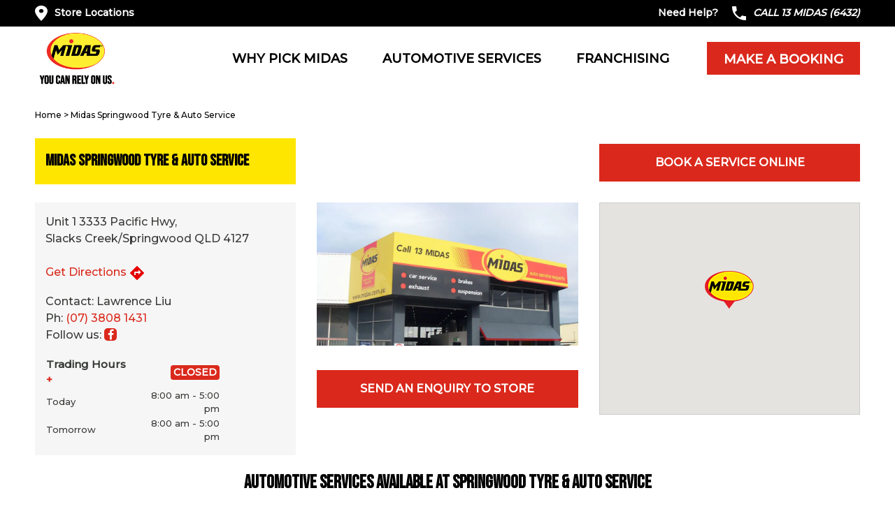

--- FILE ---
content_type: text/html; charset=UTF-8
request_url: https://www.midas.com.au/stores/midas-springwood/
body_size: 21609
content:
<!doctype html>
<html lang="en-AU">
<head>
    <meta charset="utf-8">
    <meta http-equiv="x-ua-compatible" content="ie=edge">
    <meta name="viewport" content="width=device-width, initial-scale=1, maximum-scale=1, user-scalable=0, shrink-to-fit=no">

    <style>
    @import url('https://fonts.googleapis.com/css2?family=Bebas+Neue&family=Montserrat:wght@500&display=swap');
    </style>

	<meta name='robots' content='index, follow, max-image-preview:large, max-snippet:-1, max-video-preview:-1' />
	<style>img:is([sizes="auto" i], [sizes^="auto," i]) { contain-intrinsic-size: 3000px 1500px }</style>
	
	<!-- This site is optimized with the Yoast SEO Premium plugin v26.8 (Yoast SEO v26.8) - https://yoast.com/product/yoast-seo-premium-wordpress/ -->
	<title>Midas Springwood Car Service | Brakes | 4WD</title>
	<meta name="description" content="Midas Springwood and Slacks Creek for all your Car Service and 4WD Services incl. Logbook Services and Brakes. Call or book online." />
	<link rel="canonical" href="https://www.midas.com.au/stores/midas-springwood/" />
	<meta property="og:locale" content="en_US" />
	<meta property="og:type" content="article" />
	<meta property="og:title" content="Midas Springwood Tyre &amp; Auto Service" />
	<meta property="og:description" content="Midas Springwood Tyre &amp; Auto Service" />
	<meta property="og:url" content="https://www.midas.com.au/stores/midas-springwood/" />
	<meta property="og:site_name" content="Midas Tyre &amp; Auto Service" />
	<meta property="article:publisher" content="https://www.facebook.com/13MIDAS" />
	<meta property="article:modified_time" content="2025-11-21T03:18:51+00:00" />
	<meta property="og:image" content="https://s30010.pcdn.co/wp-content/uploads/2022/10/Midas-North-Lakes-Apple-Maps.jpg.webp" />
	<meta property="og:image:width" content="1600" />
	<meta property="og:image:height" content="1040" />
	<meta property="og:image:type" content="image/jpeg" />
	<meta name="twitter:card" content="summary_large_image" />
	<meta name="twitter:site" content="@13midas" />
	<!-- / Yoast SEO Premium plugin. -->


<link rel='dns-prefetch' href='//maps.googleapis.com' />
	<link rel="apple-touch-icon" sizes="180x180" href="/apple-touch-icon.png">
	<link rel="icon" type="image/png" sizes="32x32" href="/favicon-32x32.png">
	<link rel="icon" type="image/png" sizes="16x16" href="/favicon-16x16.png">
	<link rel="manifest" href="/site.webmanifest">
	<link rel="mask-icon" href="/safari-pinned-tab.svg" color="#de242e">
	<meta name="msapplication-TileColor" content="#00aba9">
	<meta name="theme-color" content="#ffe342">
    <link rel="stylesheet" href="https://s30010.pcdn.co/wp-content/plugins/menu-icons/css/extra.min.css?ver=0.13.20">
<link rel="stylesheet" href="https://s30010.pcdn.co/wp-includes/css/dist/block-library/style.min.css?ver=6.8.3">
<style id='classic-theme-styles-inline-css' type='text/css'>
/*! This file is auto-generated */
.wp-block-button__link{color:#fff;background-color:#32373c;border-radius:9999px;box-shadow:none;text-decoration:none;padding:calc(.667em + 2px) calc(1.333em + 2px);font-size:1.125em}.wp-block-file__button{background:#32373c;color:#fff;text-decoration:none}
</style>
<style id='safe-svg-svg-icon-style-inline-css' type='text/css'>
.safe-svg-cover{text-align:center}.safe-svg-cover .safe-svg-inside{display:inline-block;max-width:100%}.safe-svg-cover svg{fill:currentColor;height:100%;max-height:100%;max-width:100%;width:100%}

</style>
<style id='global-styles-inline-css' type='text/css'>
:root{--wp--preset--aspect-ratio--square: 1;--wp--preset--aspect-ratio--4-3: 4/3;--wp--preset--aspect-ratio--3-4: 3/4;--wp--preset--aspect-ratio--3-2: 3/2;--wp--preset--aspect-ratio--2-3: 2/3;--wp--preset--aspect-ratio--16-9: 16/9;--wp--preset--aspect-ratio--9-16: 9/16;--wp--preset--color--black: #000000;--wp--preset--color--cyan-bluish-gray: #abb8c3;--wp--preset--color--white: #ffffff;--wp--preset--color--pale-pink: #f78da7;--wp--preset--color--vivid-red: #cf2e2e;--wp--preset--color--luminous-vivid-orange: #ff6900;--wp--preset--color--luminous-vivid-amber: #fcb900;--wp--preset--color--light-green-cyan: #7bdcb5;--wp--preset--color--vivid-green-cyan: #00d084;--wp--preset--color--pale-cyan-blue: #8ed1fc;--wp--preset--color--vivid-cyan-blue: #0693e3;--wp--preset--color--vivid-purple: #9b51e0;--wp--preset--gradient--vivid-cyan-blue-to-vivid-purple: linear-gradient(135deg,rgba(6,147,227,1) 0%,rgb(155,81,224) 100%);--wp--preset--gradient--light-green-cyan-to-vivid-green-cyan: linear-gradient(135deg,rgb(122,220,180) 0%,rgb(0,208,130) 100%);--wp--preset--gradient--luminous-vivid-amber-to-luminous-vivid-orange: linear-gradient(135deg,rgba(252,185,0,1) 0%,rgba(255,105,0,1) 100%);--wp--preset--gradient--luminous-vivid-orange-to-vivid-red: linear-gradient(135deg,rgba(255,105,0,1) 0%,rgb(207,46,46) 100%);--wp--preset--gradient--very-light-gray-to-cyan-bluish-gray: linear-gradient(135deg,rgb(238,238,238) 0%,rgb(169,184,195) 100%);--wp--preset--gradient--cool-to-warm-spectrum: linear-gradient(135deg,rgb(74,234,220) 0%,rgb(151,120,209) 20%,rgb(207,42,186) 40%,rgb(238,44,130) 60%,rgb(251,105,98) 80%,rgb(254,248,76) 100%);--wp--preset--gradient--blush-light-purple: linear-gradient(135deg,rgb(255,206,236) 0%,rgb(152,150,240) 100%);--wp--preset--gradient--blush-bordeaux: linear-gradient(135deg,rgb(254,205,165) 0%,rgb(254,45,45) 50%,rgb(107,0,62) 100%);--wp--preset--gradient--luminous-dusk: linear-gradient(135deg,rgb(255,203,112) 0%,rgb(199,81,192) 50%,rgb(65,88,208) 100%);--wp--preset--gradient--pale-ocean: linear-gradient(135deg,rgb(255,245,203) 0%,rgb(182,227,212) 50%,rgb(51,167,181) 100%);--wp--preset--gradient--electric-grass: linear-gradient(135deg,rgb(202,248,128) 0%,rgb(113,206,126) 100%);--wp--preset--gradient--midnight: linear-gradient(135deg,rgb(2,3,129) 0%,rgb(40,116,252) 100%);--wp--preset--font-size--small: 13px;--wp--preset--font-size--medium: 20px;--wp--preset--font-size--large: 36px;--wp--preset--font-size--x-large: 42px;--wp--preset--spacing--20: 0.44rem;--wp--preset--spacing--30: 0.67rem;--wp--preset--spacing--40: 1rem;--wp--preset--spacing--50: 1.5rem;--wp--preset--spacing--60: 2.25rem;--wp--preset--spacing--70: 3.38rem;--wp--preset--spacing--80: 5.06rem;--wp--preset--shadow--natural: 6px 6px 9px rgba(0, 0, 0, 0.2);--wp--preset--shadow--deep: 12px 12px 50px rgba(0, 0, 0, 0.4);--wp--preset--shadow--sharp: 6px 6px 0px rgba(0, 0, 0, 0.2);--wp--preset--shadow--outlined: 6px 6px 0px -3px rgba(255, 255, 255, 1), 6px 6px rgba(0, 0, 0, 1);--wp--preset--shadow--crisp: 6px 6px 0px rgba(0, 0, 0, 1);}:where(.is-layout-flex){gap: 0.5em;}:where(.is-layout-grid){gap: 0.5em;}body .is-layout-flex{display: flex;}.is-layout-flex{flex-wrap: wrap;align-items: center;}.is-layout-flex > :is(*, div){margin: 0;}body .is-layout-grid{display: grid;}.is-layout-grid > :is(*, div){margin: 0;}:where(.wp-block-columns.is-layout-flex){gap: 2em;}:where(.wp-block-columns.is-layout-grid){gap: 2em;}:where(.wp-block-post-template.is-layout-flex){gap: 1.25em;}:where(.wp-block-post-template.is-layout-grid){gap: 1.25em;}.has-black-color{color: var(--wp--preset--color--black) !important;}.has-cyan-bluish-gray-color{color: var(--wp--preset--color--cyan-bluish-gray) !important;}.has-white-color{color: var(--wp--preset--color--white) !important;}.has-pale-pink-color{color: var(--wp--preset--color--pale-pink) !important;}.has-vivid-red-color{color: var(--wp--preset--color--vivid-red) !important;}.has-luminous-vivid-orange-color{color: var(--wp--preset--color--luminous-vivid-orange) !important;}.has-luminous-vivid-amber-color{color: var(--wp--preset--color--luminous-vivid-amber) !important;}.has-light-green-cyan-color{color: var(--wp--preset--color--light-green-cyan) !important;}.has-vivid-green-cyan-color{color: var(--wp--preset--color--vivid-green-cyan) !important;}.has-pale-cyan-blue-color{color: var(--wp--preset--color--pale-cyan-blue) !important;}.has-vivid-cyan-blue-color{color: var(--wp--preset--color--vivid-cyan-blue) !important;}.has-vivid-purple-color{color: var(--wp--preset--color--vivid-purple) !important;}.has-black-background-color{background-color: var(--wp--preset--color--black) !important;}.has-cyan-bluish-gray-background-color{background-color: var(--wp--preset--color--cyan-bluish-gray) !important;}.has-white-background-color{background-color: var(--wp--preset--color--white) !important;}.has-pale-pink-background-color{background-color: var(--wp--preset--color--pale-pink) !important;}.has-vivid-red-background-color{background-color: var(--wp--preset--color--vivid-red) !important;}.has-luminous-vivid-orange-background-color{background-color: var(--wp--preset--color--luminous-vivid-orange) !important;}.has-luminous-vivid-amber-background-color{background-color: var(--wp--preset--color--luminous-vivid-amber) !important;}.has-light-green-cyan-background-color{background-color: var(--wp--preset--color--light-green-cyan) !important;}.has-vivid-green-cyan-background-color{background-color: var(--wp--preset--color--vivid-green-cyan) !important;}.has-pale-cyan-blue-background-color{background-color: var(--wp--preset--color--pale-cyan-blue) !important;}.has-vivid-cyan-blue-background-color{background-color: var(--wp--preset--color--vivid-cyan-blue) !important;}.has-vivid-purple-background-color{background-color: var(--wp--preset--color--vivid-purple) !important;}.has-black-border-color{border-color: var(--wp--preset--color--black) !important;}.has-cyan-bluish-gray-border-color{border-color: var(--wp--preset--color--cyan-bluish-gray) !important;}.has-white-border-color{border-color: var(--wp--preset--color--white) !important;}.has-pale-pink-border-color{border-color: var(--wp--preset--color--pale-pink) !important;}.has-vivid-red-border-color{border-color: var(--wp--preset--color--vivid-red) !important;}.has-luminous-vivid-orange-border-color{border-color: var(--wp--preset--color--luminous-vivid-orange) !important;}.has-luminous-vivid-amber-border-color{border-color: var(--wp--preset--color--luminous-vivid-amber) !important;}.has-light-green-cyan-border-color{border-color: var(--wp--preset--color--light-green-cyan) !important;}.has-vivid-green-cyan-border-color{border-color: var(--wp--preset--color--vivid-green-cyan) !important;}.has-pale-cyan-blue-border-color{border-color: var(--wp--preset--color--pale-cyan-blue) !important;}.has-vivid-cyan-blue-border-color{border-color: var(--wp--preset--color--vivid-cyan-blue) !important;}.has-vivid-purple-border-color{border-color: var(--wp--preset--color--vivid-purple) !important;}.has-vivid-cyan-blue-to-vivid-purple-gradient-background{background: var(--wp--preset--gradient--vivid-cyan-blue-to-vivid-purple) !important;}.has-light-green-cyan-to-vivid-green-cyan-gradient-background{background: var(--wp--preset--gradient--light-green-cyan-to-vivid-green-cyan) !important;}.has-luminous-vivid-amber-to-luminous-vivid-orange-gradient-background{background: var(--wp--preset--gradient--luminous-vivid-amber-to-luminous-vivid-orange) !important;}.has-luminous-vivid-orange-to-vivid-red-gradient-background{background: var(--wp--preset--gradient--luminous-vivid-orange-to-vivid-red) !important;}.has-very-light-gray-to-cyan-bluish-gray-gradient-background{background: var(--wp--preset--gradient--very-light-gray-to-cyan-bluish-gray) !important;}.has-cool-to-warm-spectrum-gradient-background{background: var(--wp--preset--gradient--cool-to-warm-spectrum) !important;}.has-blush-light-purple-gradient-background{background: var(--wp--preset--gradient--blush-light-purple) !important;}.has-blush-bordeaux-gradient-background{background: var(--wp--preset--gradient--blush-bordeaux) !important;}.has-luminous-dusk-gradient-background{background: var(--wp--preset--gradient--luminous-dusk) !important;}.has-pale-ocean-gradient-background{background: var(--wp--preset--gradient--pale-ocean) !important;}.has-electric-grass-gradient-background{background: var(--wp--preset--gradient--electric-grass) !important;}.has-midnight-gradient-background{background: var(--wp--preset--gradient--midnight) !important;}.has-small-font-size{font-size: var(--wp--preset--font-size--small) !important;}.has-medium-font-size{font-size: var(--wp--preset--font-size--medium) !important;}.has-large-font-size{font-size: var(--wp--preset--font-size--large) !important;}.has-x-large-font-size{font-size: var(--wp--preset--font-size--x-large) !important;}
:where(.wp-block-post-template.is-layout-flex){gap: 1.25em;}:where(.wp-block-post-template.is-layout-grid){gap: 1.25em;}
:where(.wp-block-columns.is-layout-flex){gap: 2em;}:where(.wp-block-columns.is-layout-grid){gap: 2em;}
:root :where(.wp-block-pullquote){font-size: 1.5em;line-height: 1.6;}
</style>
<link rel="stylesheet" href="https://s30010.pcdn.co/wp-content/plugins/business-reviews-bundle/assets/css/public-main.css?ver=1.9.131">
<link rel="stylesheet" href="https://s30010.pcdn.co/wp-content/plugins/gravityforms-midas/css/select2.min.css?ver=6.6.2">
<link rel="stylesheet" href="https://s30010.pcdn.co/wp-content/themes/midas/dist/styles/main.css">
<script type="text/javascript" id="brb-public-main-js-js-extra">
/* <![CDATA[ */
var brb_vars = {"ajaxurl":"https:\/\/www.midas.com.au\/wp-admin\/admin-ajax.php","gavatar":"https:\/\/www.midas.com.au\/wp-content\/plugins\/business-reviews-bundle\/assets\/img\/google_avatar.png"};
/* ]]> */
</script>
<script type="text/javascript" defer="defer" src="https://s30010.pcdn.co/wp-content/plugins/business-reviews-bundle/assets/js/public-main.js?ver=1.9.131" id="brb-public-main-js-js"></script>
<script type="text/javascript" src="https://s30010.pcdn.co/wp-includes/js/jquery/jquery.min.js?ver=3.7.1" id="jquery-core-js"></script>
<script type="text/javascript" src="https://s30010.pcdn.co/wp-includes/js/jquery/jquery-migrate.min.js?ver=3.4.1" id="jquery-migrate-js"></script>
<script type="text/javascript" src="https://s30010.pcdn.co/wp-content/plugins/gravityforms-midas/js/select2.min.js?ver=6.8.3" id="select2_js-js"></script>
<!-- Meta Pixel Code -->
<script>
!function(f,b,e,v,n,t,s)
{if(f.fbq)return;n=f.fbq=function(){n.callMethod?
n.callMethod.apply(n,arguments):n.queue.push(arguments)};
if(!f._fbq)f._fbq=n;n.push=n;n.loaded=!0;n.version='2.0';
n.queue=[];t=b.createElement(e);t.async=!0;
t.src=v;s=b.getElementsByTagName(e)[0];
s.parentNode.insertBefore(t,s)}(window, document,'script',
'https://connect.facebook.net/en_US/fbevents.js');
fbq('init', '131683395723171');
fbq('track', 'PageView');
</script>
<noscript><img height="1" width="1" style="display:none"
src=https://www.facebook.com/tr?id=131683395723171&ev=PageView&noscript=1
/></noscript>
<!-- End Meta Pixel Code -->
<!-- Stream WordPress user activity plugin v4.1.1 -->
<link rel="alternate" hreflang="en-au" href="https://www.midas.com.au/" />
<link rel="alternate" hreflang="en-us" href="https://www.midas.com/" />
<link rel="llms-sitemap" href="https://www.midas.com.au/llms.txt" />
	<meta name="google-site-verification" content="p8orlG5Oq3_cJqLWWQv8EAxh-KeVv8cC3URYOPjJrGg"/>
	<meta name="y_key" content="7e2410d1bb509cf0"/>
	<meta name="msvalidate.01" content="1A334A22146C17F7DE41E7677E1E9402"/>
	<!-- Google Tag Manager -->
	<script>(function (w, d, s, l, i) {
			w[l] = w[l] || [];
			w[l].push({
				'gtm.start':
						new Date().getTime(), event: 'gtm.js'
			});
			var f = d.getElementsByTagName(s)[0],
					j = d.createElement(s), dl = l != 'dataLayer' ? '&l=' + l : '';
			j.async = true;
			j.src =
					'https://www.googletagmanager.com/gtm.js?id=' + i + dl;
			f.parentNode.insertBefore(j, f);
		})(window, document, 'script', 'dataLayer', 'GTM-WHHC6HV');
	</script>
	<!-- End Google Tag Manager -->

	<!-- Hotjar Tracking -->
	<script>
		(function (h, o, t, j, a, r) {
			h.hj = h.hj || function () {
				(h.hj.q = h.hj.q || []).push(arguments);
			};
			h._hjSettings = {hjid: 899726, hjsv: 6};
			a = o.getElementsByTagName('head')[0];
			r = o.createElement('script');
			r.async = 1;
			r.src = t + h._hjSettings.hjid + j + h._hjSettings.hjsv;
			a.appendChild(r);
		})(window, document, 'https://static.hotjar.com/c/hotjar-', '.js?sv=');
	</script>

	<!-- WildJar Call Tracking -->
	<script type="text/javascript">(function () {
			var av = document.createElement('script');
			av.type = 'text/javascript';
			av.id = 'TrkCallCom';
			av.src = ('https:' == document.location.protocol ? 'https://' : 'http://') +
					'trkcall.com/scripts/' + window.location.host.replace(/^www\./, '') + '.js?t=' + (new Date().getTime());
			var h = document.getElementsByTagName('head')[0];
			h.parentNode.appendChild(av);
		})();
	</script>
    	<script type='text/javascript'>
		(function (d, t) {
			var bh = d.createElement(t), s = d.getElementsByTagName(t)[0];
			bh.type = 'text/javascript';
			bh.src = 'https://www.bugherd.com/sidebarv2.js?apikey=nkagvxh0awrhfzycsim6la';
			s.parentNode.insertBefore(bh, s);
		})(document, 'script');
	</script>
    <noscript><style>.lazyload[data-src]{display:none !important;}</style></noscript><style>.lazyload{background-image:none !important;}.lazyload:before{background-image:none !important;}</style><script>
// Installation script generated by Ad Analytics
(function(w, d){
var id='spdt-capture', n='script';
if (!d.getElementById(id)) {
w.spdt =
w.spdt ||
function() {
(w.spdt.q = w.spdt.q || []).push(arguments);
};
var e = d.createElement(n); e.id = id; e.async=1;
e.src = 'https://pixel.byspotify.com/ping.min.js';
var s = d.getElementsByTagName(n)[0];
s.parentNode.insertBefore(e, s);
}
w.spdt('conf', { key: 'd59f975fb59948468ca4fbc6e56127c6' });
w.spdt('lead', {
category: 'Midas Podcasting',
type: '',  // Dynamically populate from session data
value: '',  // Dynamically populate from session data
currency: '',  
});
})(window, document);
</script><meta name="google-site-verification" content="An3ESGyUdPETLOUiEgAfy5y8AollBgvDWCWwqRfEEoA" /><!-- Google Tag Manager -->
<script>(function(w,d,s,l,i){w[l]=w[l]||[];w[l].push({'gtm.start':
new Date().getTime(),event:'gtm.js'});var f=d.getElementsByTagName(s)[0],
j=d.createElement(s),dl=l!='dataLayer'?'&l='+l:'';j.async=true;j.src=
'https://www.googletagmanager.com/gtm.js?id='+i+dl;f.parentNode.insertBefore(j,f);
})(window,document,'script','dataLayer','GTM-M5TN64DX');</script>
<!-- End Google Tag Manager --><link rel="icon" href="https://s30010.pcdn.co/wp-content/uploads/2025/02/cropped-Midas-Profile-Picture-500x500-1-32x32.jpg.webp" sizes="32x32" />
<link rel="icon" href="https://s30010.pcdn.co/wp-content/uploads/2025/02/cropped-Midas-Profile-Picture-500x500-1-192x192.jpg.webp" sizes="192x192" />
<link rel="apple-touch-icon" href="https://s30010.pcdn.co/wp-content/uploads/2025/02/cropped-Midas-Profile-Picture-500x500-1-180x180.jpg.webp" />
<meta name="msapplication-TileImage" content="https://s30010.pcdn.co/wp-content/uploads/2025/02/cropped-Midas-Profile-Picture-500x500-1-270x270.jpg.webp" />
		<style type="text/css" id="wp-custom-css">
			/*hot fix*/
/* section#midas-benefits-section {
    display: none;
}
 */



/* for the main menu icons */
.cls-3, .cls-2 {
    mask: none !important;
}
.navbar .navbar-nav .nav-item.has-children .submenu .block-left ul li a:hover polygon {
    fill: #ffe600;
}

.battery-image-section h5 {margin-top: 30px; margin-bottom: 3px;}
.battery-images {
display:inline-block; margin-right:3em; max-width: 33%;}
.battery-image-title {
text-transform:uppercase; margin-bottom: 0.1em;}
.battery-image-section p {margin-bottom: 0.1em}

.store-4-promo-row {text-align: center;}
.store-4-promo-row img {margin: 0.62rem;}

@media (max-width: 991px) {
	.navbar .navbar-nav .nav-item.has-children .submenu .block-left ul li {padding-left:68px !important;}
	.menu-item ._svg {display:none;}
	.navbar .navbar-nav .nav-item.has-children .submenu .block-left ul li.current-menu-item a { background: none; }
	.wp-image-288 {display:none !important;}
}
.main-footer .footer-inner svg {
    display: none !important;
}

.humm-header-background {
	display:none
}

.humm-orange-bg {
	display:none
}


/* know how articles*/
.know-how{
	margin-top: -20px;
}
.know-how .intro{
	padding: 10px 0 20px 0;
	font-weight: 600;
}
.know-how article a{
	border: solid 2px #a3a3a3;
	margin: 30px 0;
	display: block;
	padding: 15px;
	border-radius: 5px;
	text-decoration: none;
}
.know-how article a:hover{
	border: solid 2px #da291c;
}
.know-how-articles .page-title h1,
.know-how article a .entry-title{
	color: #da291c;
	font-weight: 500;
}
.know-how article .read-more{
	text-decoration: underline;
	color: #373A36;
}
.category-know-how .page-title h1:before{
	content: 'Know How & Articles';
	color: #da291c;
	font-weight: 500;
}
.category-know-how .page-title:after{
	content: 'Learn how to perform essential maintenance of your car at home! From replacing a batterry to choosing the right Roof Rack to suit your camping needs, our Know How articles will help you through every aspects of your vehicle maintenance and customization. Find out more below!';
	padding: 20px 0 0px 0;
	font-weight: 600;
	display: block;
}
/* know how ends */

/* articles */
.blog .breadcrumbs{
	margin: -8px 0 35px 0;
}
.midas-articles{
	margin-top: -20px;
}
.midas-articles article a{
	border: solid 2px #a3a3a3;
	margin: 30px 0;
	display: block;
	padding: 15px;
	border-radius: 5px;
	text-decoration: none;
}
.midas-articles article a:hover{
	border: solid 2px #da291c;
}
.midas-articles article a .entry-title{
	color: #da291c;
}
.midas-articles article .read-more{
	text-decoration: underline;
	color: #373A36;
}
.articles-pagination{
	padding: 40px 15px;
}
.articles-pagination .nav-links{
	width: 100%;
	text-align: center;
}
.articles-pagination .prev{
	float: left;
}
.articles-pagination .pagination:has(.prev):before,
.articles-pagination .pagination:has(.next):after{
	opacity: 1;
}
.articles-pagination .pagination:before,
.articles-pagination .pagination:after{
	font: normal normal normal 14px/1 FontAwesome;
	font-size: 18px;
	font-weight: 900;
}
.articles-pagination .pagination:before{
	content: "\f104";
	margin: 3px 6px 0 0;
	opacity: 0;
}
.articles-pagination .pagination:after{
	content: "\f105";
	margin: 3px 0 0 6px;
	opacity: 0;
}
.articles-pagination .next{
	float: right;
}
.articles-pagination a:is(.prev,.next){
	font-weight: 900;
	text-decoration: underline;
}
.articles-pagination .page-numbers{
	color: #000;
}
.articles-pagination .page-numbers:not(.prev,.next){
	padding: 5px;
}
.articles-pagination .current{
	font-weight: 900;
  text-decoration: underline;
}

.midas-single-article{
	padding-bottom: 60px;
	font-weight: 600;
}
.midas-single-article p strong{
	font-size: 19px;
  font-weight: 900;
  -webkit-text-stroke-width: 0.4px;
  -webkit-text-stroke-color: #000;
}
.midas-single-article p:has(strong){
	margin-bottom: 3px;
}
.single-post .midas-single-article img.attachment-post-thumbnail{
	height: auto;
}
.single-post h1.midas-single-article-title {
  color: #d92b1c;
	font-weight: 100;
  margin: 40px 0 20px 0;
	-webkit-text-stroke-width: 1px;
  -webkit-text-stroke-color: #fff;
}
.single-post .page-title h1{
	display: none;
}
.midas-single-article-title{
	display: block;
}
.single-article-featured-img.mobile-feat-img{
	display: none;
}
@media (max-width: 767px){
	.page-header .page-banner{
		background-size: contain;
		height: 430px !important;
	}
}
@media (max-width: 478px){
	.page-header .page-banner{
		height: 300px !important;
	}
}
@media (max-width: 350px){
	.page-header .page-banner{
		height: 200px !important;
	}
}
/* if width >= 768px */
@media (min-width: 768px){
	.midas-articles article a{
		min-height: 142px;
	}
	.midas-articles article .read-more{
		position: absolute;
    bottom: 15px;
	}
	.know-how article a{
		min-height: 142px;
	}
	.know-how article .read-more{
		position: absolute;
    bottom: 15px;
	}
}
/* medium to small screen */
@media (max-width: 991px){
	.midas-single-article{
		margin-top: -20px;
	}
	.single-article-featured-img.desktop-feat-img{
		display: none;
	}
	.single-article-featured-img.mobile-feat-img{
		display: block;
	}
	.single-article-featured-img.mobile-feat-img img{
		width: 100%;
	}
}


@media (max-width: 767px) {
    .home-banner {
        min-height: 200px;
    }
    
    .midas-benefits-carousel-menu {
        max-height: 40px;
    }
}		</style>
		</head>
<body class="wp-singular stores-template-default single single-stores postid-1187 wp-theme-midas midas-springwood sidebar-primary inner">
<!--[if IE]>
    <div class="alert alert-warning">
        You are using an <strong>outdated</strong> browser. Please <a href="http://browsehappy.com/">upgrade your
        browser</a> to improve your experience.    </div>
    <![endif]-->

<!-- Google Tag Manager (noscript) -->
<noscript>
	<iframe src="https://www.googletagmanager.com/ns.html?id=GTM-WHHC6HV" height="0" width="0"
			style="display:none;visibility:hidden"></iframe>
</noscript>
<!-- End Google Tag Manager (noscript) -->

<!-- HEADER -->
<header class="main-header" role="banner"  >
    <!-- Top Bar -->
    <div class="top-bar">
        <div class="container">
            <div class="row">
                <div class="col-sm-4">
                    <div class="quick-links left">
						<ul id="header-quick-links-left" class="list-inline mb-0"><li id="menu-item-426" class="store-locator-link menu-item menu-item-type-post_type menu-item-object-page menu-item-426"><a href="https://www.midas.com.au/store-locations/">Store Locations</a></li>
</ul>                    </div>
                </div>
                <div class="col-sm-8">
                    <div class="quick-links right">
						<ul id="header-quick-links-right" class="list-inline mb-0"><li id="menu-item-427" class="need-help-link d-none d-sm-none d-md-none d-lg-inline-block d-xl-inline-block menu-item menu-item-type-post_type menu-item-object-page menu-item-427"><a href="https://www.midas.com.au/contact-us/">Need Help?</a></li>
<li id="menu-item-428" class="call-us-link menu-item menu-item-type-custom menu-item-object-custom menu-item-428"><a href="tel:136432">CALL 13 MIDAS (6432)</a></li>
</ul>                    </div>
                </div>
            </div>
        </div>
    </div>

    <!-- Navigation -->
    <nav class="navbar navbar-expand-lg navbar-dark static-top">
        <div class="container">
            <button class="navbar-toggler collapsed" type="button" data-toggle="collapse" data-target="#main-menu" aria-controls="main-menu" aria-expanded="false" aria-label="Toggle navigation">
                <span class="navbar-toggler-icon"></span>
            </button>

            <!-- Logo brand -->
            <a class="navbar-brand" href="https://www.midas.com.au/"><img src="[data-uri]" alt="MIDAS" width="120" data-src="https://s30010.pcdn.co/wp-content/themes/midas/dist/images/logo.png.webp" decoding="async" class="lazyload" /><noscript><img src="https://s30010.pcdn.co/wp-content/themes/midas/dist/images/logo.png.webp" alt="MIDAS" width="120" data-eio="l" /></noscript></a>

            <div class="quick-links">
				<ul id="header-quick-links-left" class="list-inline mb-0 mr-0 list-inline-item"><li class="store-locator-link menu-item menu-item-type-post_type menu-item-object-page menu-item-426"><a href="https://www.midas.com.au/store-locations/"><span>Store Locations</span></a></li>
</ul><ul id="header-quick-links-right" class="list-inline mb-0 mr-0 list-inline-item"><li class="need-help-link d-none d-sm-none d-md-none d-lg-inline-block d-xl-inline-block menu-item menu-item-type-post_type menu-item-object-page menu-item-427"><a href="https://www.midas.com.au/contact-us/"><span>Need Help?</span></a></li>
<li class="call-us-link menu-item menu-item-type-custom menu-item-object-custom menu-item-428"><a href="tel:136432"><span>CALL 13 MIDAS (6432)</span></a></li>
</ul>            </div>

            <div class="main-nav collapse navbar-collapse" id="main-menu">
                <ul class="navbar-nav ml-auto">
                    <li class="nav-item">
                        <a class="btn-primary" href="https://www.midas.com.au/make-a-booking/">
                            Make a Booking
                        </a>
                    </li>
                    <li class="nav-item has-children why-pick-midas-menu">
                        <a class="nav-link" href="https://www.midas.com.au/why-pick-midas/">Why Pick Midas</a>
                        <span class="submenu-trigger"></span>
                        <div class="submenu sub-menu-mega">
                            <div class="container">
                                <div class="row">
                                    <div class="col-lg-8 pr-xl-5">
                                        <div class="block-left">
											<ul id="submenu-why-pick-midas" class="list-unstyled"><li id="menu-item-2289" class="menu-item menu-item-type-post_type menu-item-object-page menu-item-2289"><a href="https://www.midas.com.au/why-pick-midas/midas-promise/"><span><img width="150" height="150" src="[data-uri]" class="_mi _before _image lazyload" alt="Transparent Pricing" aria-hidden="true" decoding="async"   data-src="https://s30010.pcdn.co/wp-content/uploads/2022/08/Transparent-Pricing-150x150.png.webp" data-srcset="https://s30010.pcdn.co/wp-content/uploads/2022/08/Transparent-Pricing-150x150.png.webp 150w, https://s30010.pcdn.co/wp-content/uploads/2022/08/Transparent-Pricing-50x50.png.webp 50w, https://s30010.pcdn.co/wp-content/uploads/2022/08/Transparent-Pricing.png.webp 157w" data-sizes="auto" data-eio-rwidth="150" data-eio-rheight="150" /><noscript><img width="150" height="150" src="https://s30010.pcdn.co/wp-content/uploads/2022/08/Transparent-Pricing-150x150.png.webp" class="_mi _before _image" alt="Transparent Pricing" aria-hidden="true" decoding="async" srcset="https://s30010.pcdn.co/wp-content/uploads/2022/08/Transparent-Pricing-150x150.png.webp 150w, https://s30010.pcdn.co/wp-content/uploads/2022/08/Transparent-Pricing-50x50.png.webp 50w, https://s30010.pcdn.co/wp-content/uploads/2022/08/Transparent-Pricing.png.webp 157w" sizes="(max-width: 150px) 100vw, 150px" data-eio="l" /></noscript><span>Transparent Pricing</span></span></a></li>
<li id="menu-item-70" class="menu-item menu-item-type-post_type menu-item-object-page menu-item-70"><a href="https://www.midas.com.au/why-pick-midas/midas-guarantee/"><span><img width="150" height="150" src="[data-uri]" class="_mi _before _image lazyload" alt="Midas Car Service &amp; Repair" aria-hidden="true" decoding="async"   data-src="https://s30010.pcdn.co/wp-content/uploads/2022/08/Convenient-Locations-150x150.png.webp" data-srcset="https://s30010.pcdn.co/wp-content/uploads/2022/08/Convenient-Locations-150x150.png.webp 150w, https://s30010.pcdn.co/wp-content/uploads/2022/08/Convenient-Locations-50x50.png.webp 50w, https://s30010.pcdn.co/wp-content/uploads/2022/08/Convenient-Locations.png.webp 157w" data-sizes="auto" data-eio-rwidth="150" data-eio-rheight="150" /><noscript><img width="150" height="150" src="https://s30010.pcdn.co/wp-content/uploads/2022/08/Convenient-Locations-150x150.png.webp" class="_mi _before _image" alt="Midas Car Service &amp; Repair" aria-hidden="true" decoding="async" srcset="https://s30010.pcdn.co/wp-content/uploads/2022/08/Convenient-Locations-150x150.png.webp 150w, https://s30010.pcdn.co/wp-content/uploads/2022/08/Convenient-Locations-50x50.png.webp 50w, https://s30010.pcdn.co/wp-content/uploads/2022/08/Convenient-Locations.png.webp 157w" sizes="(max-width: 150px) 100vw, 150px" data-eio="l" /></noscript><span>Nationwide Guarantee</span></span></a></li>
<li id="menu-item-1469" class="menu-item menu-item-type-post_type menu-item-object-page menu-item-1469"><a href="https://www.midas.com.au/buy-now-pay-later/"><span><img width="150" height="150" src="[data-uri]" class="_mi _before _image lazyload" alt="Interest Free Options" aria-hidden="true" decoding="async"   data-src="https://s30010.pcdn.co/wp-content/uploads/2022/08/Interest-Free-Options-150x150.png.webp" data-srcset="https://s30010.pcdn.co/wp-content/uploads/2022/08/Interest-Free-Options-150x150.png.webp 150w, https://s30010.pcdn.co/wp-content/uploads/2022/08/Interest-Free-Options-50x50.png.webp 50w, https://s30010.pcdn.co/wp-content/uploads/2022/08/Interest-Free-Options.png.webp 157w" data-sizes="auto" data-eio-rwidth="150" data-eio-rheight="150" /><noscript><img width="150" height="150" src="https://s30010.pcdn.co/wp-content/uploads/2022/08/Interest-Free-Options-150x150.png.webp" class="_mi _before _image" alt="Interest Free Options" aria-hidden="true" decoding="async" srcset="https://s30010.pcdn.co/wp-content/uploads/2022/08/Interest-Free-Options-150x150.png.webp 150w, https://s30010.pcdn.co/wp-content/uploads/2022/08/Interest-Free-Options-50x50.png.webp 50w, https://s30010.pcdn.co/wp-content/uploads/2022/08/Interest-Free-Options.png.webp 157w" sizes="(max-width: 150px) 100vw, 150px" data-eio="l" /></noscript><span>Buy Now, Pay Later</span></span></a></li>
<li id="menu-item-714" class="menu-item menu-item-type-custom menu-item-object-custom menu-item-714"><a href="/promotions/"><span><img width="150" height="150" src="[data-uri]" class="_mi _before _image lazyload" alt="Transparent Pricing" aria-hidden="true" decoding="async"   data-src="https://s30010.pcdn.co/wp-content/uploads/2022/08/Transparent-Pricing-150x150.png.webp" data-srcset="https://s30010.pcdn.co/wp-content/uploads/2022/08/Transparent-Pricing-150x150.png.webp 150w, https://s30010.pcdn.co/wp-content/uploads/2022/08/Transparent-Pricing-50x50.png.webp 50w, https://s30010.pcdn.co/wp-content/uploads/2022/08/Transparent-Pricing.png.webp 157w" data-sizes="auto" data-eio-rwidth="150" data-eio-rheight="150" /><noscript><img width="150" height="150" src="https://s30010.pcdn.co/wp-content/uploads/2022/08/Transparent-Pricing-150x150.png.webp" class="_mi _before _image" alt="Transparent Pricing" aria-hidden="true" decoding="async" srcset="https://s30010.pcdn.co/wp-content/uploads/2022/08/Transparent-Pricing-150x150.png.webp 150w, https://s30010.pcdn.co/wp-content/uploads/2022/08/Transparent-Pricing-50x50.png.webp 50w, https://s30010.pcdn.co/wp-content/uploads/2022/08/Transparent-Pricing.png.webp 157w" sizes="(max-width: 150px) 100vw, 150px" data-eio="l" /></noscript><span>Promotions</span></span></a></li>
<li id="menu-item-3512" class="menu-item menu-item-type-post_type menu-item-object-page menu-item-3512"><a href="https://www.midas.com.au/why-pick-midas/fleet-services/"><span><img width="150" height="150" src="[data-uri]" class="_mi _before _image lazyload" alt="Fleet" aria-hidden="true" decoding="async"   data-src="https://s30010.pcdn.co/wp-content/uploads/2022/08/Fleet-150x150.png.webp" data-srcset="https://s30010.pcdn.co/wp-content/uploads/2022/08/Fleet-150x150.png.webp 150w, https://s30010.pcdn.co/wp-content/uploads/2022/08/Fleet-50x50.png.webp 50w, https://s30010.pcdn.co/wp-content/uploads/2022/08/Fleet.png.webp 157w" data-sizes="auto" data-eio-rwidth="150" data-eio-rheight="150" /><noscript><img width="150" height="150" src="https://s30010.pcdn.co/wp-content/uploads/2022/08/Fleet-150x150.png.webp" class="_mi _before _image" alt="Fleet" aria-hidden="true" decoding="async" srcset="https://s30010.pcdn.co/wp-content/uploads/2022/08/Fleet-150x150.png.webp 150w, https://s30010.pcdn.co/wp-content/uploads/2022/08/Fleet-50x50.png.webp 50w, https://s30010.pcdn.co/wp-content/uploads/2022/08/Fleet.png.webp 157w" sizes="(max-width: 150px) 100vw, 150px" data-eio="l" /></noscript><span>Fleet Services</span></span></a></li>
<li id="menu-item-3513" class="menu-item menu-item-type-post_type menu-item-object-page menu-item-3513"><a href="https://www.midas.com.au/employment-opportunities/"><span><img width="150" height="150" src="[data-uri]" class="_mi _before _image lazyload" alt="Careers" aria-hidden="true" decoding="async"   data-src="https://s30010.pcdn.co/wp-content/uploads/2022/07/Careers-150x150.png.webp" data-srcset="https://s30010.pcdn.co/wp-content/uploads/2022/07/Careers-150x150.png.webp 150w, https://s30010.pcdn.co/wp-content/uploads/2022/07/Careers-50x50.png.webp 50w, https://s30010.pcdn.co/wp-content/uploads/2022/07/Careers.png.webp 157w" data-sizes="auto" data-eio-rwidth="150" data-eio-rheight="150" /><noscript><img width="150" height="150" src="https://s30010.pcdn.co/wp-content/uploads/2022/07/Careers-150x150.png.webp" class="_mi _before _image" alt="Careers" aria-hidden="true" decoding="async" srcset="https://s30010.pcdn.co/wp-content/uploads/2022/07/Careers-150x150.png.webp 150w, https://s30010.pcdn.co/wp-content/uploads/2022/07/Careers-50x50.png.webp 50w, https://s30010.pcdn.co/wp-content/uploads/2022/07/Careers.png.webp 157w" sizes="(max-width: 150px) 100vw, 150px" data-eio="l" /></noscript><span>Employment</span></span></a></li>
</ul>                                        </div>
                                    </div>

									                                        <div class="col-lg-4 d-none d-lg-block">
                                            <div class="block-right">
												                                                    <div class="nav-subheading">Other Information</div>
												
												                                                    <ul class="list-unstyled">
														                                                                <li>
                                                                    <a href="https://www.midas.com.au/why-pick-midas/entertainment-book/" target="_blank">Entertainment Offers</a>
                                                                </li>
															                                                                <li>
                                                                    <a href="https://www.midas.com.au/automotive-services/faqs/" target="_blank">Frequently Asked Questions</a>
                                                                </li>
															                                                    </ul>
												
	                                                                                        </div>
                                        </div>
									
                                </div>
                            </div>
                        </div>
                    </li>
                    <li class="nav-item has-children automotive-services-menu">
                        <a class="nav-link" href="https://www.midas.com.au/automotive-services/">Automotive Services</a>
                        <span class="submenu-trigger"></span>
                        <div class="submenu sub-menu-mega">
                            <div class="container">
                                <div class="row">
                                    <div class="col-lg-8 pr-xl-5">
                                        <div class="block-left">
											<ul id="submenu-automotive-services" class="list-unstyled"><li id="menu-item-4577" class="menu-item menu-item-type-post_type menu-item-object-page menu-item-4577"><a href="https://www.midas.com.au/automotive-services/logbook-services/"><span><img width="150" height="150" src="[data-uri]" class="_mi _before _image lazyload" alt="Logbook Service" aria-hidden="true" decoding="async"   data-src="https://s30010.pcdn.co/wp-content/uploads/2022/07/Logbook-Service-150x150.png.webp" data-srcset="https://s30010.pcdn.co/wp-content/uploads/2022/07/Logbook-Service-150x150.png.webp 150w, https://s30010.pcdn.co/wp-content/uploads/2022/07/Logbook-Service-50x50.png.webp 50w, https://s30010.pcdn.co/wp-content/uploads/2022/07/Logbook-Service.png.webp 157w" data-sizes="auto" data-eio-rwidth="150" data-eio-rheight="150" /><noscript><img width="150" height="150" src="https://s30010.pcdn.co/wp-content/uploads/2022/07/Logbook-Service-150x150.png.webp" class="_mi _before _image" alt="Logbook Service" aria-hidden="true" decoding="async" srcset="https://s30010.pcdn.co/wp-content/uploads/2022/07/Logbook-Service-150x150.png.webp 150w, https://s30010.pcdn.co/wp-content/uploads/2022/07/Logbook-Service-50x50.png.webp 50w, https://s30010.pcdn.co/wp-content/uploads/2022/07/Logbook-Service.png.webp 157w" sizes="(max-width: 150px) 100vw, 150px" data-eio="l" /></noscript><span>Logbook</span></span></a></li>
<li id="menu-item-77" class="menu-item menu-item-type-post_type menu-item-object-page menu-item-77"><a href="https://www.midas.com.au/automotive-services/extensive-service/"><span><img width="150" height="150" src="[data-uri]" class="_mi _before _image lazyload" alt="Service" aria-hidden="true" decoding="async"   data-src="https://s30010.pcdn.co/wp-content/uploads/2022/07/Service-150x150.png.webp" data-srcset="https://s30010.pcdn.co/wp-content/uploads/2022/07/Service-150x150.png.webp 150w, https://s30010.pcdn.co/wp-content/uploads/2022/07/Service-50x50.png.webp 50w, https://s30010.pcdn.co/wp-content/uploads/2022/07/Service.png.webp 157w" data-sizes="auto" data-eio-rwidth="150" data-eio-rheight="150" /><noscript><img width="150" height="150" src="https://s30010.pcdn.co/wp-content/uploads/2022/07/Service-150x150.png.webp" class="_mi _before _image" alt="Service" aria-hidden="true" decoding="async" srcset="https://s30010.pcdn.co/wp-content/uploads/2022/07/Service-150x150.png.webp 150w, https://s30010.pcdn.co/wp-content/uploads/2022/07/Service-50x50.png.webp 50w, https://s30010.pcdn.co/wp-content/uploads/2022/07/Service.png.webp 157w" sizes="(max-width: 150px) 100vw, 150px" data-eio="l" /></noscript><span>Extensive</span></span></a></li>
<li id="menu-item-75" class="menu-item menu-item-type-post_type menu-item-object-page menu-item-75"><a href="https://www.midas.com.au/automotive-services/essential-services/"><span><img width="150" height="150" src="[data-uri]" class="_mi _before _image lazyload" alt="Service" aria-hidden="true" decoding="async"   data-src="https://s30010.pcdn.co/wp-content/uploads/2022/07/Service-150x150.png.webp" data-srcset="https://s30010.pcdn.co/wp-content/uploads/2022/07/Service-150x150.png.webp 150w, https://s30010.pcdn.co/wp-content/uploads/2022/07/Service-50x50.png.webp 50w, https://s30010.pcdn.co/wp-content/uploads/2022/07/Service.png.webp 157w" data-sizes="auto" data-eio-rwidth="150" data-eio-rheight="150" /><noscript><img width="150" height="150" src="https://s30010.pcdn.co/wp-content/uploads/2022/07/Service-150x150.png.webp" class="_mi _before _image" alt="Service" aria-hidden="true" decoding="async" srcset="https://s30010.pcdn.co/wp-content/uploads/2022/07/Service-150x150.png.webp 150w, https://s30010.pcdn.co/wp-content/uploads/2022/07/Service-50x50.png.webp 50w, https://s30010.pcdn.co/wp-content/uploads/2022/07/Service.png.webp 157w" sizes="(max-width: 150px) 100vw, 150px" data-eio="l" /></noscript><span>Essential</span></span></a></li>
<li id="menu-item-73" class="menu-item menu-item-type-post_type menu-item-object-page menu-item-73"><a href="https://www.midas.com.au/automotive-services/4wd-servicing/"><span><img width="150" height="150" src="[data-uri]" class="_mi _before _image lazyload" alt="4WD Service" aria-hidden="true" decoding="async"   data-src="https://s30010.pcdn.co/wp-content/uploads/2022/07/4WD-150x150.png.webp" data-srcset="https://s30010.pcdn.co/wp-content/uploads/2022/07/4WD-150x150.png.webp 150w, https://s30010.pcdn.co/wp-content/uploads/2022/07/4WD-50x50.png.webp 50w, https://s30010.pcdn.co/wp-content/uploads/2022/07/4WD.png.webp 157w" data-sizes="auto" data-eio-rwidth="150" data-eio-rheight="150" /><noscript><img width="150" height="150" src="https://s30010.pcdn.co/wp-content/uploads/2022/07/4WD-150x150.png.webp" class="_mi _before _image" alt="4WD Service" aria-hidden="true" decoding="async" srcset="https://s30010.pcdn.co/wp-content/uploads/2022/07/4WD-150x150.png.webp 150w, https://s30010.pcdn.co/wp-content/uploads/2022/07/4WD-50x50.png.webp 50w, https://s30010.pcdn.co/wp-content/uploads/2022/07/4WD.png.webp 157w" sizes="(max-width: 150px) 100vw, 150px" data-eio="l" /></noscript><span>4WD</span></span></a></li>
<li id="menu-item-80" class="menu-item menu-item-type-post_type menu-item-object-page menu-item-80"><a href="https://www.midas.com.au/automotive-services/tyres/"><span><img width="150" height="150" src="[data-uri]" class="_mi _before _image lazyload" alt="Tyres" aria-hidden="true" decoding="async"   data-src="https://s30010.pcdn.co/wp-content/uploads/2022/07/Tyres-150x150.png.webp" data-srcset="https://s30010.pcdn.co/wp-content/uploads/2022/07/Tyres-150x150.png.webp 150w, https://s30010.pcdn.co/wp-content/uploads/2022/07/Tyres-50x50.png.webp 50w, https://s30010.pcdn.co/wp-content/uploads/2022/07/Tyres.png.webp 157w" data-sizes="auto" data-eio-rwidth="150" data-eio-rheight="150" /><noscript><img width="150" height="150" src="https://s30010.pcdn.co/wp-content/uploads/2022/07/Tyres-150x150.png.webp" class="_mi _before _image" alt="Tyres" aria-hidden="true" decoding="async" srcset="https://s30010.pcdn.co/wp-content/uploads/2022/07/Tyres-150x150.png.webp 150w, https://s30010.pcdn.co/wp-content/uploads/2022/07/Tyres-50x50.png.webp 50w, https://s30010.pcdn.co/wp-content/uploads/2022/07/Tyres.png.webp 157w" sizes="(max-width: 150px) 100vw, 150px" data-eio="l" /></noscript><span>Tyres</span></span></a></li>
<li id="menu-item-74" class="menu-item menu-item-type-post_type menu-item-object-page menu-item-74"><a href="https://www.midas.com.au/automotive-services/brake-services/"><span><img width="150" height="150" src="[data-uri]" class="_mi _before _image lazyload" alt="Brake Service" aria-hidden="true" decoding="async"   data-src="https://s30010.pcdn.co/wp-content/uploads/2022/07/Brakes-150x150.png.webp" data-srcset="https://s30010.pcdn.co/wp-content/uploads/2022/07/Brakes-150x150.png.webp 150w, https://s30010.pcdn.co/wp-content/uploads/2022/07/Brakes-50x50.png.webp 50w, https://s30010.pcdn.co/wp-content/uploads/2022/07/Brakes.png.webp 157w" data-sizes="auto" data-eio-rwidth="150" data-eio-rheight="150" /><noscript><img width="150" height="150" src="https://s30010.pcdn.co/wp-content/uploads/2022/07/Brakes-150x150.png.webp" class="_mi _before _image" alt="Brake Service" aria-hidden="true" decoding="async" srcset="https://s30010.pcdn.co/wp-content/uploads/2022/07/Brakes-150x150.png.webp 150w, https://s30010.pcdn.co/wp-content/uploads/2022/07/Brakes-50x50.png.webp 50w, https://s30010.pcdn.co/wp-content/uploads/2022/07/Brakes.png.webp 157w" sizes="(max-width: 150px) 100vw, 150px" data-eio="l" /></noscript><span>Brakes</span></span></a></li>
<li id="menu-item-4032" class="menu-item menu-item-type-post_type menu-item-object-page menu-item-4032"><a href="https://www.midas.com.au/automotive-services/cooling-services/"><span><img width="150" height="150" src="[data-uri]" class="_mi _before _image lazyload" alt="Cooling" aria-hidden="true" decoding="async"   data-src="https://s30010.pcdn.co/wp-content/uploads/2022/07/Cooling-Systems-150x150.png.webp" data-srcset="https://s30010.pcdn.co/wp-content/uploads/2022/07/Cooling-Systems-150x150.png.webp 150w, https://s30010.pcdn.co/wp-content/uploads/2022/07/Cooling-Systems-50x50.png.webp 50w, https://s30010.pcdn.co/wp-content/uploads/2022/07/Cooling-Systems.png.webp 157w" data-sizes="auto" data-eio-rwidth="150" data-eio-rheight="150" /><noscript><img width="150" height="150" src="https://s30010.pcdn.co/wp-content/uploads/2022/07/Cooling-Systems-150x150.png.webp" class="_mi _before _image" alt="Cooling" aria-hidden="true" decoding="async" srcset="https://s30010.pcdn.co/wp-content/uploads/2022/07/Cooling-Systems-150x150.png.webp 150w, https://s30010.pcdn.co/wp-content/uploads/2022/07/Cooling-Systems-50x50.png.webp 50w, https://s30010.pcdn.co/wp-content/uploads/2022/07/Cooling-Systems.png.webp 157w" sizes="(max-width: 150px) 100vw, 150px" data-eio="l" /></noscript><span>Cooling</span></span></a></li>
<li id="menu-item-76" class="menu-item menu-item-type-post_type menu-item-object-page menu-item-76"><a href="https://www.midas.com.au/automotive-services/exhaust-services/"><span><img width="150" height="150" src="[data-uri]" class="_mi _before _image lazyload" alt="Exhaust" aria-hidden="true" decoding="async"   data-src="https://s30010.pcdn.co/wp-content/uploads/2022/07/Exhausts-150x150.png.webp" data-srcset="https://s30010.pcdn.co/wp-content/uploads/2022/07/Exhausts-150x150.png.webp 150w, https://s30010.pcdn.co/wp-content/uploads/2022/07/Exhausts-50x50.png.webp 50w, https://s30010.pcdn.co/wp-content/uploads/2022/07/Exhausts.png.webp 157w" data-sizes="auto" data-eio-rwidth="150" data-eio-rheight="150" /><noscript><img width="150" height="150" src="https://s30010.pcdn.co/wp-content/uploads/2022/07/Exhausts-150x150.png.webp" class="_mi _before _image" alt="Exhaust" aria-hidden="true" decoding="async" srcset="https://s30010.pcdn.co/wp-content/uploads/2022/07/Exhausts-150x150.png.webp 150w, https://s30010.pcdn.co/wp-content/uploads/2022/07/Exhausts-50x50.png.webp 50w, https://s30010.pcdn.co/wp-content/uploads/2022/07/Exhausts.png.webp 157w" sizes="(max-width: 150px) 100vw, 150px" data-eio="l" /></noscript><span>Exhaust</span></span></a></li>
<li id="menu-item-4008" class="menu-item menu-item-type-post_type menu-item-object-page menu-item-4008"><a href="https://www.midas.com.au/automotive-services/car-mechanical-repairs/"><span><img width="150" height="150" src="[data-uri]" class="_mi _before _image lazyload" alt="Mechanical" aria-hidden="true" decoding="async"   data-src="https://s30010.pcdn.co/wp-content/uploads/2022/07/Mechanical-Repairs-150x150.png.webp" data-srcset="https://s30010.pcdn.co/wp-content/uploads/2022/07/Mechanical-Repairs-150x150.png.webp 150w, https://s30010.pcdn.co/wp-content/uploads/2022/07/Mechanical-Repairs-50x50.png.webp 50w, https://s30010.pcdn.co/wp-content/uploads/2022/07/Mechanical-Repairs.png.webp 157w" data-sizes="auto" data-eio-rwidth="150" data-eio-rheight="150" /><noscript><img width="150" height="150" src="https://s30010.pcdn.co/wp-content/uploads/2022/07/Mechanical-Repairs-150x150.png.webp" class="_mi _before _image" alt="Mechanical" aria-hidden="true" decoding="async" srcset="https://s30010.pcdn.co/wp-content/uploads/2022/07/Mechanical-Repairs-150x150.png.webp 150w, https://s30010.pcdn.co/wp-content/uploads/2022/07/Mechanical-Repairs-50x50.png.webp 50w, https://s30010.pcdn.co/wp-content/uploads/2022/07/Mechanical-Repairs.png.webp 157w" sizes="(max-width: 150px) 100vw, 150px" data-eio="l" /></noscript><span>Mechanical</span></span></a></li>
<li id="menu-item-79" class="menu-item menu-item-type-post_type menu-item-object-page menu-item-79"><a href="https://www.midas.com.au/automotive-services/suspension-services/"><span><img width="150" height="150" src="[data-uri]" class="_mi _before _image lazyload" alt="Suspension" aria-hidden="true" decoding="async"   data-src="https://s30010.pcdn.co/wp-content/uploads/2022/07/Suspension-150x150.png.webp" data-srcset="https://s30010.pcdn.co/wp-content/uploads/2022/07/Suspension-150x150.png.webp 150w, https://s30010.pcdn.co/wp-content/uploads/2022/07/Suspension-50x50.png.webp 50w, https://s30010.pcdn.co/wp-content/uploads/2022/07/Suspension.png.webp 157w" data-sizes="auto" data-eio-rwidth="150" data-eio-rheight="150" /><noscript><img width="150" height="150" src="https://s30010.pcdn.co/wp-content/uploads/2022/07/Suspension-150x150.png.webp" class="_mi _before _image" alt="Suspension" aria-hidden="true" decoding="async" srcset="https://s30010.pcdn.co/wp-content/uploads/2022/07/Suspension-150x150.png.webp 150w, https://s30010.pcdn.co/wp-content/uploads/2022/07/Suspension-50x50.png.webp 50w, https://s30010.pcdn.co/wp-content/uploads/2022/07/Suspension.png.webp 157w" sizes="(max-width: 150px) 100vw, 150px" data-eio="l" /></noscript><span>Suspension</span></span></a></li>
<li id="menu-item-1810" class="menu-item menu-item-type-post_type menu-item-object-page menu-item-1810"><a href="https://www.midas.com.au/automotive-services/vehicle-diagnostics/"><span><img width="150" height="150" src="[data-uri]" class="_mi _before _image lazyload" alt="OUR SERVICE OPTIONS" aria-hidden="true" decoding="async"   data-src="https://s30010.pcdn.co/wp-content/uploads/2022/07/Diagnostics-150x150.png.webp" data-srcset="https://s30010.pcdn.co/wp-content/uploads/2022/07/Diagnostics-150x150.png.webp 150w, https://s30010.pcdn.co/wp-content/uploads/2022/07/Diagnostics-50x50.png.webp 50w, https://s30010.pcdn.co/wp-content/uploads/2022/07/Diagnostics.png.webp 157w" data-sizes="auto" data-eio-rwidth="150" data-eio-rheight="150" /><noscript><img width="150" height="150" src="https://s30010.pcdn.co/wp-content/uploads/2022/07/Diagnostics-150x150.png.webp" class="_mi _before _image" alt="OUR SERVICE OPTIONS" aria-hidden="true" decoding="async" srcset="https://s30010.pcdn.co/wp-content/uploads/2022/07/Diagnostics-150x150.png.webp 150w, https://s30010.pcdn.co/wp-content/uploads/2022/07/Diagnostics-50x50.png.webp 50w, https://s30010.pcdn.co/wp-content/uploads/2022/07/Diagnostics.png.webp 157w" sizes="(max-width: 150px) 100vw, 150px" data-eio="l" /></noscript><span>Diagnostics</span></span></a></li>
<li id="menu-item-1809" class="menu-item menu-item-type-post_type menu-item-object-page menu-item-1809"><a href="https://www.midas.com.au/automotive-services/batteries/"><span><img width="150" height="150" src="[data-uri]" class="_mi _before _image lazyload" alt="Car Batteries" aria-hidden="true" decoding="async"   data-src="https://s30010.pcdn.co/wp-content/uploads/2022/07/Batteries-150x150.png.webp" data-srcset="https://s30010.pcdn.co/wp-content/uploads/2022/07/Batteries-150x150.png.webp 150w, https://s30010.pcdn.co/wp-content/uploads/2022/07/Batteries-50x50.png.webp 50w, https://s30010.pcdn.co/wp-content/uploads/2022/07/Batteries.png.webp 157w" data-sizes="auto" data-eio-rwidth="150" data-eio-rheight="150" /><noscript><img width="150" height="150" src="https://s30010.pcdn.co/wp-content/uploads/2022/07/Batteries-150x150.png.webp" class="_mi _before _image" alt="Car Batteries" aria-hidden="true" decoding="async" srcset="https://s30010.pcdn.co/wp-content/uploads/2022/07/Batteries-150x150.png.webp 150w, https://s30010.pcdn.co/wp-content/uploads/2022/07/Batteries-50x50.png.webp 50w, https://s30010.pcdn.co/wp-content/uploads/2022/07/Batteries.png.webp 157w" sizes="(max-width: 150px) 100vw, 150px" data-eio="l" /></noscript><span>Batteries</span></span></a></li>
</ul>                                        </div>
                                    </div>

	                                                                        <div class="col-lg-4 d-none d-lg-block">
                                            <div class="block-right">
				                                                                                    <div class="nav-subheading">Latest Offers</div>
				                                
				                                                                                    <ul class="list-unstyled">
						                                                                                                <li>
                                                                    <a href="https://www.midas.com.au/automotive-services/5-point-safety-check/" target="">5 Point Safety Check</a>
                                                                </li>
						                                                                                                    <li>
                                                                    <a href="https://www.midas.com.au/why-pick-midas/entertainment-book/" target="_blank">Entertainment Offers</a>
                                                                </li>
						                                                                                                    <li>
                                                                    <a href="https://www.midas.com.au/employment-opportunities/" target="">Employment Opportunities</a>
                                                                </li>
						                                                                                        </ul>
				                                
				                                                                                    <a href="https://www.midas.com.au/promotions/">    
                                                        <div class="promo-banner">
                                                            <img width="275" height="202" src="https://s30010.pcdn.co/wp-content/uploads/2022/03/MicrosoftTeams-image-2-275x202.png.webp" class="attachment-275x202 size-275x202" alt="Midas Latest Promotions" decoding="async" fetchpriority="high" />                                                        </div>
                                                    </a>				                                                                            </div>
                                        </div>
	                                                                </div>
                            </div>
                        </div>
                    </li>
                    <li class="nav-item has-children midas-business-menu">
                        <a class="nav-link" href="https://www.midas.com.au/midas-business/">Franchising</a>
                        <span class="submenu-trigger"></span>
                        <div class="submenu sub-menu-mega">
                            <div class="container">
                                <div class="row">
                                    <div class="col-lg-8 pr-xl-5">
                                        <div class="block-left">
											<ul id="submenu-midas-business" class="list-unstyled"><li id="menu-item-3549" class="menu-item menu-item-type-post_type menu-item-object-page menu-item-3549"><a href="https://www.midas.com.au/midas-business/businesses-for-sale/"><span><img width="150" height="150" src="[data-uri]" class="_mi _before _image lazyload" alt="Midas Iconography Web-22" aria-hidden="true" decoding="async"   data-src="https://s30010.pcdn.co/wp-content/uploads/2022/10/Midas-Iconography-Web-22-150x150.png.webp" data-srcset="https://s30010.pcdn.co/wp-content/uploads/2022/10/Midas-Iconography-Web-22-150x150.png.webp 150w, https://s30010.pcdn.co/wp-content/uploads/2022/10/Midas-Iconography-Web-22-50x50.png.webp 50w, https://s30010.pcdn.co/wp-content/uploads/2022/10/Midas-Iconography-Web-22.png.webp 158w" data-sizes="auto" data-eio-rwidth="150" data-eio-rheight="150" /><noscript><img width="150" height="150" src="https://s30010.pcdn.co/wp-content/uploads/2022/10/Midas-Iconography-Web-22-150x150.png.webp" class="_mi _before _image" alt="Midas Iconography Web-22" aria-hidden="true" decoding="async" srcset="https://s30010.pcdn.co/wp-content/uploads/2022/10/Midas-Iconography-Web-22-150x150.png.webp 150w, https://s30010.pcdn.co/wp-content/uploads/2022/10/Midas-Iconography-Web-22-50x50.png.webp 50w, https://s30010.pcdn.co/wp-content/uploads/2022/10/Midas-Iconography-Web-22.png.webp 158w" sizes="(max-width: 150px) 100vw, 150px" data-eio="l" /></noscript><span>Businesses For Sale</span></span></a></li>
<li id="menu-item-3551" class="menu-item menu-item-type-post_type menu-item-object-page menu-item-3551"><a href="https://www.midas.com.au/midas-business/converting-to-midas/"><span><img width="150" height="150" src="[data-uri]" class="_mi _before _image lazyload" alt="Midas Iconography Web-21" aria-hidden="true" decoding="async"   data-src="https://s30010.pcdn.co/wp-content/uploads/2022/10/Midas-Iconography-Web-21-150x150.png.webp" data-srcset="https://s30010.pcdn.co/wp-content/uploads/2022/10/Midas-Iconography-Web-21-150x150.png.webp 150w, https://s30010.pcdn.co/wp-content/uploads/2022/10/Midas-Iconography-Web-21-50x50.png.webp 50w, https://s30010.pcdn.co/wp-content/uploads/2022/10/Midas-Iconography-Web-21.png.webp 158w" data-sizes="auto" data-eio-rwidth="150" data-eio-rheight="150" /><noscript><img width="150" height="150" src="https://s30010.pcdn.co/wp-content/uploads/2022/10/Midas-Iconography-Web-21-150x150.png.webp" class="_mi _before _image" alt="Midas Iconography Web-21" aria-hidden="true" decoding="async" srcset="https://s30010.pcdn.co/wp-content/uploads/2022/10/Midas-Iconography-Web-21-150x150.png.webp 150w, https://s30010.pcdn.co/wp-content/uploads/2022/10/Midas-Iconography-Web-21-50x50.png.webp 50w, https://s30010.pcdn.co/wp-content/uploads/2022/10/Midas-Iconography-Web-21.png.webp 158w" sizes="(max-width: 150px) 100vw, 150px" data-eio="l" /></noscript><span>Converting to Midas</span></span></a></li>
<li id="menu-item-3550" class="menu-item menu-item-type-post_type menu-item-object-page menu-item-3550"><a href="https://www.midas.com.au/midas-business/new-location-enquiry/"><span><img width="150" height="150" src="[data-uri]" class="_mi _before _image lazyload" alt="Midas Iconography Web-20" aria-hidden="true" decoding="async"   data-src="https://s30010.pcdn.co/wp-content/uploads/2022/10/Midas-Iconography-Web-20-150x150.png.webp" data-srcset="https://s30010.pcdn.co/wp-content/uploads/2022/10/Midas-Iconography-Web-20-150x150.png.webp 150w, https://s30010.pcdn.co/wp-content/uploads/2022/10/Midas-Iconography-Web-20-50x50.png.webp 50w, https://s30010.pcdn.co/wp-content/uploads/2022/10/Midas-Iconography-Web-20.png.webp 158w" data-sizes="auto" data-eio-rwidth="150" data-eio-rheight="150" /><noscript><img width="150" height="150" src="https://s30010.pcdn.co/wp-content/uploads/2022/10/Midas-Iconography-Web-20-150x150.png.webp" class="_mi _before _image" alt="Midas Iconography Web-20" aria-hidden="true" decoding="async" srcset="https://s30010.pcdn.co/wp-content/uploads/2022/10/Midas-Iconography-Web-20-150x150.png.webp 150w, https://s30010.pcdn.co/wp-content/uploads/2022/10/Midas-Iconography-Web-20-50x50.png.webp 50w, https://s30010.pcdn.co/wp-content/uploads/2022/10/Midas-Iconography-Web-20.png.webp 158w" sizes="(max-width: 150px) 100vw, 150px" data-eio="l" /></noscript><span>New Location Enquiry</span></span></a></li>
</ul>                                        </div>
                                    </div>

	                                                                        <div class="col-lg-4 d-none d-lg-block">
                                            <div class="block-right">
				                                                                                    <div class="nav-subheading">Join Our Franchise</div>
				                                
				                                                                                    <ul class="list-unstyled">
						                                                                                                <li>
                                                                    <a href="https://www.midas.com.au/midas-business/new-location-enquiry/" target="">New Location Enquiry</a>
                                                                </li>
						                                                                                                    <li>
                                                                    <a href="https://www.midas.com.au/midas-business/converting-to-midas/" target="">Converting to Midas</a>
                                                                </li>
						                                                                                                    <li>
                                                                    <a href="https://www.midas.com.au/franchise-locations/" target="_blank">Franchises Available</a>
                                                                </li>
						                                                                                        </ul>
				                                
				                                                                            </div>
                                        </div>
	                                                                </div>
                            </div>
                        </div>
                    </li>
                </ul>
            </div>
        </div>
    </nav>
</header>


<!-- MAINBODY -->
<main class="mainbody" role="main"  >
    
<section class="page-header no-banner" role="banner">
	<div class="container">
		<div class="row">
			<div class="col-lg-12 p-0">
                <div class="col-12 breadcrumbs"><span><span><a href="https://www.midas.com.au/">Home</a></span> &gt; <span class="breadcrumb_last" aria-current="page">Midas Springwood Tyre &#038; Auto Service</span></span></div>			</div>
		</div>
		<div class="row mt-4">
			<div class="col-lg-4 col-sm-12  single-store-page-title">
				<h1>
                                            Midas Springwood Tyre &#038; Auto Service                    				</h1>
			</div>
			<div class="col-lg-8  right-panel-portion row">
				<div class="col-lg-6 mt-3 mt-lg-0 single-store-reviews">
                                            <div class="rpi" style="" data-id="1902" data-opts='{&quot;layout&quot;:&quot;badge&quot;,&quot;style_style&quot;:&quot;1&quot;,&quot;style_stars&quot;:&quot;1&quot;,&quot;style_ava&quot;:&quot;1&quot;,&quot;head_logo&quot;:&quot;1&quot;,&quot;style_logo&quot;:&quot;1&quot;,&quot;pagination&quot;:&quot;&quot;,&quot;text_size&quot;:&quot;&quot;,&quot;hide_avatar&quot;:&quot;&quot;,&quot;hide_name&quot;:&quot;&quot;,&quot;disable_review_time&quot;:&quot;&quot;,&quot;disable_user_link&quot;:&quot;&quot;,&quot;disable_google_link&quot;:&quot;&quot;,&quot;open_link&quot;:&quot;1&quot;,&quot;nofollow_link&quot;:&quot;1&quot;,&quot;lazy_load_img&quot;:&quot;1&quot;,&quot;time_format&quot;:&quot;&quot;,&quot;breakpoints&quot;:&quot;&quot;,&quot;reviewer_avatar_size&quot;:&quot;56&quot;,&quot;ajax_load&quot;:false,&quot;v2&quot;:false,&quot;trans&quot;:{&quot;read more&quot;:&quot;read more&quot;,&quot;review us on&quot;:&quot;review us on&quot;,&quot;See all reviews&quot;:&quot;See all reviews&quot;,&quot;More reviews&quot;:&quot;More reviews&quot;,&quot;Response from the owner&quot;:&quot;Response from the owner&quot;}}' data-exec=""><div class="rpi-badge-cnt rpi-badge-embed" data-opts='{&quot;badge_pos&quot;:&quot;&quot;,&quot;badge_click&quot;:&quot;sidebar&quot;,&quot;text&quot;:[]}'></div><span class="rpi-hide" style="display:none"><style>.rpi .rpi-badge-cnt{--badge-side:30px;--badge-down:30px;position:var(--badge-pos,fixed);display:var(--badge-display2,var(--badge-display,inline-flex));gap:var(--badge-gap,16px);flex-wrap:var(--badge-wrap,wrap);align-items:var(--badge-align-items,stretch);justify-content:var(--badge-justify-content,left);flex-direction:var(--badge-direction,var(--badge-embed-direction,column));max-width:none;align-content:var(--badge-align-content,left)}.rpi .rpi-badge-cnt.rpi-badge-block{--badge-display:flex}.rpi .rpi-sb{--sb-left:auto;--sb-right:0;--sb-bottom:0;--sb-top-offset:0px;--sbf-height:40px;--sb-border-radius:0;--text-height-auto:auto;--card-bg:transparent;--head-card-bg:transparent;--head-grade-fs:1em}.rpi .rpi-sb.rpi-sb-left{--sb-left:0;--sb-right:auto}.rpi .rpi-badge-left,.rpi .rpi-badge-right{bottom:var(--badge-down);z-index:2147482999}.rpi .rpi-badge-left{left:var(--badge-side)}.rpi .rpi-badge-right{right:var(--badge-side)}.rpi .rpi-badge-embed{--badge-pos:relative;--badge-embed-direction:row}.rpi .rpi-badge{display:inline-block;position:relative;align-self:var(--badge-align-self,auto);justify-items:var(--badge-justify-items,left);flex:var(--badge-flex,none);text-align:left;font-family:inherit;border-radius:var(--badge-radius,2px);border:var(--badge-border,none);border-color:var(--badge-br-color,#ccc);box-shadow:var(--badge-shadow,0 2px 5px 0 rgba(0,0,0,.26))}.rpi .rpi-badge>.rpi-x{--x-top:-6px;--x-right:-8px;--x-width:16px;--x-height:16px;--x-line-width:8px}.rpi .rpi-badge-line{display:block;width:100%;height:6px;background:var(--badge-line-color,#4fce6a);border-radius:var(--badge-radius,2px) var(--badge-radius,2px) 0 0}.rpi .rpi-badge-body{--flex-display:flex;--flex-gap:var(--badge-body-gap, 8px);--flex-direction:row;--flex-align-items:center;--logo-size:var(--badge-logo-size, 44px);--img-size:var(--badge-logo-size, 44px);--head-grade-fs:var(--badge-grade-fs, 1.125em);--head-grade-weight:var(--badge-grade-weight, 600);--score-gap:5px;--stars-gap:var(--score-gap);--star-size:var(--badge-star-size, 1em);--name-fs:var(--badge-name-fs, 14px);--name-color:var(--badge-name-color, #333333);--name-weight:normal;--rev-text-lh:normal;--head-based-fs:var(--badge-based-fs, 13px);--head-based-color:var(--badge-based-color, #777777);justify-self:var(--badge-body-justify-self,left);justify-content:var(--badge-body-justify-content,left);position:relative;width:100%;color:#333;padding:8px;z-index:999;background:var(--badge-bg-color,#fff);border-radius:0 0 var(--badge-radius,2px) var(--badge-radius,2px);transition:all .2s ease-in-out}.rpi .rpi-badge-body.rpi-badge-clickable{cursor:pointer;user-select:none}.rpi .rpi-badge-body.rpi-badge-clickable:hover{background:#f3f3f5}.rpi .rpi-badge-body .rpi-info{--info-gap:var(--badge-info-gap, 3px);--flex-align-items:left}.rpi .rpi-badge>.rpi-x{opacity:0;border:1px solid #ccc;z-index:2147482999;transition:opacity .2s ease-in-out}.rpi .rpi-badge:hover>.rpi-x{opacity:1}@media(max-width:768px){.rpi .rpi-flash.rpi-flash-hide,.rpi-badge-cnt.rpi-badge-left.rpi-badge-hide,.rpi-badge-cnt.rpi-badge-right.rpi-badge-hide{display:none!important}}</style></span><span class="rpi-hide" style="display:none"><style>.rpi-stars[data-rating]::before,.rpi-star:first-child[data-rating]::before{content:attr(data-rating);color:var(--rating-color,var(--star-color));font-size:var(--head-grade-fs);font-weight:var(--head-grade-weight,900)}.rpi button{all:revert!important;margin:0!important;padding:0!important;box-shadow:none!important;border-radius:0!important;line-height:1!important;font:inherit!important;color:inherit!important;text-align:center!important;cursor:pointer!important;border:0!important;background:0 0!important;appearance:none!important;-webkit-appearance:none!important;user-select:none!important}.rpi button:focus{outline:0!important}.rpi button:focus-visible{outline:currentColor solid 2px!important;outline-offset:2px!important}.rpi .rpi-ltgt{position:var(--slider-ltgt-position,absolute)!important;padding:.5rem!important;z-index:1!important;border:0 solid #e5e7eb!important;border-radius:9999px!important;border:var(--slider-ltgt-border-width,0) solid var(--slider-ltgt-border-color,#f3f3f3)!important;background-color:var(--slider-ltgt-bg,rgb(255 255 255 / 1))!important;box-shadow:var(--slider-ltgt-shadow)!important;transition:background-color .2s ease-in-out!important}.rpi .rpi-ltgt:hover{background-color:var(--slider-ltgt-bg,rgb(249 250 251 / 1))!important}.rpi .rpi-ltgt.rpi-slider-prev{left:0!important;margin-left:calc(-1 * (2 * var(--slider-ltgt-border-width,0px) + var(--slider-btn))/ 2)!important}.rpi .rpi-ltgt.rpi-slider-next{right:0!important;margin-right:calc(-1 * (2 * var(--slider-ltgt-border-width,0px) + var(--slider-btn))/ 2)!important}.rpi-dots .rpi-dot{display:inline-block!important;width:var(--slider-dot-size)!important;height:var(--slider-dot-size)!important;margin:0!important;padding:0!important;opacity:.4!important;vertical-align:middle!important;flex:1 0 auto!important;transform:scale(.6)!important;scroll-snap-align:center!important;border-radius:20px!important;background-color:var(--slider-dot-color,#999)!important}.rpi-dots .rpi-dot:hover{opacity:1!important}.rpi-dots .rpi-dot.active{opacity:1!important;transform:scale(.95)!important;background-color:var(--slider-act-dot-color,#154fc1)!important}.rpi-dots .rpi-dot.s2{transform:scale(.85)!important}.rpi-dots .rpi-dot.s3{transform:scale(.75)!important}</style></span><img src="[data-uri]" alt="" onload="(function(el) { window.brb_vars=window.brb_vars||{ajaxurl:'https://www.midas.com.au/wp-admin/admin-ajax.php'}; var t = setInterval(function() {if (window.RichPlugins && !el.getAttribute('data-exec')) { let l = 'badge'; RichPlugins.init(el); clearInterval(t) }}, 200)})(this.closest('.rpi'))" width="1" height="1" style="display:none"></div>                    				</div>
				<div class="col-lg-6 mt-2  mt-lg-2  single-store-gmap">
					<a class="btn-primary book-now-bttn" href="/make-a-booking/?state=QLD&store_id=1187">Book a service online</a>
				</div>
			</div>
		</div>
	</div>
</section>    <section class="main-content store-details pb-0">
	<div class="container">
		<div class="row">
            				<!--Store Information-->
				<div class="col-lg-4 col-sm-12">
					<div class="store-infos">
                                                							<p>
                                Unit 1 3333 Pacific Hwy,<br />
Slacks Creek/Springwood QLD 4127<br />
                                									<br/>
									<a href="https://www.google.com/maps?saddr=My+Location&daddr=-27.6160176,153.1229994"
									   target="_blank"
									   class="icon icon-direction">Get Directions</a>
                                
							</p>
                        

                        						<p>Contact: Lawrence Liu							<br/>
                                                                                        Ph: 								<a href="tel:(07) 3808 1431">(07) 3808 1431</a>
                                                                                                                                                                                        </br>                                								<span class="social_links">
                                    Follow us:                                     										<a href="https://www.facebook.com/MidasSpringwood" target="_blank" title="facebook">
                                            <i class="fa fa-facebook" aria-hidden="true"></i>
                                        </a>
                                                                                                                                            </span>
								<br/>
                            
                            						</p>

						<table class="store-trading-hours">
							<tr>
								<th class="th-additional-details-toggle">Trading Hours									<span class="plus-sign">+</span>
								</th>
								<th>
                                                                        										<span
												class="closed">CLOSED</span>
                                    								</th>
							</tr>
                            								<tr>
									<td>Today									</td>
									<td>8:00 am - 5:00 pm									</td>
								</tr>
                            								<tr>
									<td>Tomorrow									</td>
									<td>8:00 am - 5:00 pm									</td>
								</tr>
                            									<tr class="th-additional-details">
										<td>Friday										</td>
										<td>8:00 am - 5:00 pm										</td>
									</tr>
                                									<tr class="th-additional-details">
										<td>Saturday										</td>
										<td>8:00 am - 12:00 pm										</td>
									</tr>
                                									<tr class="th-additional-details">
										<td>Sunday										</td>
										<td>CLOSED										</td>
									</tr>
                                									<tr class="th-additional-details">
										<td>Monday										</td>
										<td>CLOSED										</td>
									</tr>
                                									<tr class="th-additional-details">
										<td>Tuesday										</td>
										<td>8:00 am - 5:00 pm										</td>
									</tr>
                                						</table>
					</div>
				</div>
				<div class="col-lg-4 col-sm-12">
					<div class="midas-store-image featured-block">
                                                                                                                    									<img src="[data-uri]" class="img-responsive lazyload" data-src="https://s30010.pcdn.co/wp-content/uploads/2019/04/Midas-Springwood-1.jpg.webp" decoding="async" /><noscript><img src="https://s30010.pcdn.co/wp-content/uploads/2019/04/Midas-Springwood-1.jpg.webp" class="img-responsive" data-eio="l" /></noscript>
                                                                                    
					</div>
					<div class="cta-enquire">
						<a href="/store-enquiries/?store=Midas+Springwood+Tyre+%26%23038%3B+Auto+Service&admin_email=sales%40springwood.midas.com.au"
						   class="btn-primary">SEND AN ENQUIRY TO STORE</a>
					</div>
				</div>
				<div class="col-lg-4 m-lg-0 d-none d-sm-block">
					<div class=" store-gmap acf-map">
						<div class="marker"
							 data-lat="-27.6160176"
							 data-lng="153.1229994">
                            								<p>Unit 1 3333 Pacific Hwy,<br />
Slacks Creek/Springwood QLD 4127<br />
</p>
                                                        								<p>
									<a href="https://www.google.com/maps?saddr=My+Location&daddr=-27.6160176,153.1229994"
									   target="_blank"
									   class="icon icon-direction">Get Directions</a></p>
                            							<p>
                                									Ph: <a
											href="tel:(07) 3808 1431">(07) 3808 1431</a><br/>
                                
                                									Fax: (07) 3808 1633<br/>
                                
                                									Email: <a
											href="mailto:sales@springwood.midas.com.au">sales@springwood.midas.com.au</a>
                                							</p>

                            
                            								<ul class="follow-us-links pb-5">
									<li>Follow us:</li>
                                    										<li><a href="https://www.facebook.com/MidasSpringwood" target="_blank"><i class="fa fa-facebook"></i></a>
										</li>
                                                                                                            								</ul>
                            						</div><!--/.marker-->
					</div>

				</div>
				<!--end Store Information-->
            		</div>
		<!-- Services -->
                		<div class="row row-02 auto-services-available">
			<div class="col-12">
                				<h3>Automotive Services available at Springwood Tyre &#038; Auto Service</h3>
				<div class="pb-2 row service-container">
                                            						<div class="col-lg-3 col-md-4 services-item col-sm-6 asa-item">
                            								<div class="service-logo-container">
                                                                            <img width="157" height="157" src="[data-uri]" class="attachment-50 size-50 lazyload" alt="Logbook Service" decoding="async"   data-src="https://s30010.pcdn.co/wp-content/uploads/2022/07/Logbook-Service.png.webp" data-srcset="https://s30010.pcdn.co/wp-content/uploads/2022/07/Logbook-Service.png.webp 157w, https://s30010.pcdn.co/wp-content/uploads/2022/07/Logbook-Service-150x150.png.webp 150w, https://s30010.pcdn.co/wp-content/uploads/2022/07/Logbook-Service-50x50.png.webp 50w" data-sizes="auto" data-eio-rwidth="157" data-eio-rheight="157" /><noscript><img width="157" height="157" src="https://s30010.pcdn.co/wp-content/uploads/2022/07/Logbook-Service.png.webp" class="attachment-50 size-50" alt="Logbook Service" decoding="async" srcset="https://s30010.pcdn.co/wp-content/uploads/2022/07/Logbook-Service.png.webp 157w, https://s30010.pcdn.co/wp-content/uploads/2022/07/Logbook-Service-150x150.png.webp 150w, https://s30010.pcdn.co/wp-content/uploads/2022/07/Logbook-Service-50x50.png.webp 50w" sizes="(max-width: 157px) 100vw, 157px" data-eio="l" /></noscript>                                    								</div>
								<div class="title-container">
                                    										<a href="https://www.midas.com.au/automotive-services/logbook-services/">
                                            Logbook Servicing										</a>
                                    								</div>
                            						</div>
                                            						<div class="col-lg-3 col-md-4 services-item col-sm-6 asa-item">
                            								<div class="service-logo-container">
                                                                            <img width="157" height="157" src="[data-uri]" class="attachment-50 size-50 lazyload" alt="Service" decoding="async"   data-src="https://s30010.pcdn.co/wp-content/uploads/2022/07/Service.png.webp" data-srcset="https://s30010.pcdn.co/wp-content/uploads/2022/07/Service.png.webp 157w, https://s30010.pcdn.co/wp-content/uploads/2022/07/Service-150x150.png.webp 150w, https://s30010.pcdn.co/wp-content/uploads/2022/07/Service-50x50.png.webp 50w" data-sizes="auto" data-eio-rwidth="157" data-eio-rheight="157" /><noscript><img width="157" height="157" src="https://s30010.pcdn.co/wp-content/uploads/2022/07/Service.png.webp" class="attachment-50 size-50" alt="Service" decoding="async" srcset="https://s30010.pcdn.co/wp-content/uploads/2022/07/Service.png.webp 157w, https://s30010.pcdn.co/wp-content/uploads/2022/07/Service-150x150.png.webp 150w, https://s30010.pcdn.co/wp-content/uploads/2022/07/Service-50x50.png.webp 50w" sizes="(max-width: 157px) 100vw, 157px" data-eio="l" /></noscript>                                    								</div>
								<div class="title-container">
                                    										<a href="https://www.midas.com.au/automotive-services/essential-services/">
                                            Essential Service										</a>
                                    								</div>
                            						</div>
                                            						<div class="col-lg-3 col-md-4 services-item col-sm-6 asa-item">
                            								<div class="service-logo-container">
                                                                            <img width="157" height="157" src="[data-uri]" class="attachment-50 size-50 lazyload" alt="Service" decoding="async"   data-src="https://s30010.pcdn.co/wp-content/uploads/2022/07/Service.png.webp" data-srcset="https://s30010.pcdn.co/wp-content/uploads/2022/07/Service.png.webp 157w, https://s30010.pcdn.co/wp-content/uploads/2022/07/Service-150x150.png.webp 150w, https://s30010.pcdn.co/wp-content/uploads/2022/07/Service-50x50.png.webp 50w" data-sizes="auto" data-eio-rwidth="157" data-eio-rheight="157" /><noscript><img width="157" height="157" src="https://s30010.pcdn.co/wp-content/uploads/2022/07/Service.png.webp" class="attachment-50 size-50" alt="Service" decoding="async" srcset="https://s30010.pcdn.co/wp-content/uploads/2022/07/Service.png.webp 157w, https://s30010.pcdn.co/wp-content/uploads/2022/07/Service-150x150.png.webp 150w, https://s30010.pcdn.co/wp-content/uploads/2022/07/Service-50x50.png.webp 50w" sizes="(max-width: 157px) 100vw, 157px" data-eio="l" /></noscript>                                    								</div>
								<div class="title-container">
                                    										<a href="https://www.midas.com.au/automotive-services/extensive-service/">
                                            Extensive Service										</a>
                                    								</div>
                            						</div>
                                            						<div class="col-lg-3 col-md-4 services-item col-sm-6 asa-item">
                            								<div class="service-logo-container">
                                                                            <img width="157" height="157" src="[data-uri]" class="attachment-50 size-50 lazyload" alt="OUR SERVICE OPTIONS" decoding="async"   data-src="https://s30010.pcdn.co/wp-content/uploads/2022/07/Diagnostics.png.webp" data-srcset="https://s30010.pcdn.co/wp-content/uploads/2022/07/Diagnostics.png.webp 157w, https://s30010.pcdn.co/wp-content/uploads/2022/07/Diagnostics-150x150.png.webp 150w, https://s30010.pcdn.co/wp-content/uploads/2022/07/Diagnostics-50x50.png.webp 50w" data-sizes="auto" data-eio-rwidth="157" data-eio-rheight="157" /><noscript><img width="157" height="157" src="https://s30010.pcdn.co/wp-content/uploads/2022/07/Diagnostics.png.webp" class="attachment-50 size-50" alt="OUR SERVICE OPTIONS" decoding="async" srcset="https://s30010.pcdn.co/wp-content/uploads/2022/07/Diagnostics.png.webp 157w, https://s30010.pcdn.co/wp-content/uploads/2022/07/Diagnostics-150x150.png.webp 150w, https://s30010.pcdn.co/wp-content/uploads/2022/07/Diagnostics-50x50.png.webp 50w" sizes="(max-width: 157px) 100vw, 157px" data-eio="l" /></noscript>                                    								</div>
								<div class="title-container">
                                    										<a href="https://www.midas.com.au/automotive-services/vehicle-diagnostics/">
                                            Diagnostics										</a>
                                    								</div>
                            						</div>
                                            						<div class="col-lg-3 col-md-4 services-item col-sm-6 asa-item">
                            								<div class="service-logo-container">
                                                                            <img width="157" height="157" src="[data-uri]" class="attachment-50 size-50 lazyload" alt="Brake Service" decoding="async"   data-src="https://s30010.pcdn.co/wp-content/uploads/2022/07/Brakes.png.webp" data-srcset="https://s30010.pcdn.co/wp-content/uploads/2022/07/Brakes.png.webp 157w, https://s30010.pcdn.co/wp-content/uploads/2022/07/Brakes-150x150.png.webp 150w, https://s30010.pcdn.co/wp-content/uploads/2022/07/Brakes-50x50.png.webp 50w" data-sizes="auto" data-eio-rwidth="157" data-eio-rheight="157" /><noscript><img width="157" height="157" src="https://s30010.pcdn.co/wp-content/uploads/2022/07/Brakes.png.webp" class="attachment-50 size-50" alt="Brake Service" decoding="async" srcset="https://s30010.pcdn.co/wp-content/uploads/2022/07/Brakes.png.webp 157w, https://s30010.pcdn.co/wp-content/uploads/2022/07/Brakes-150x150.png.webp 150w, https://s30010.pcdn.co/wp-content/uploads/2022/07/Brakes-50x50.png.webp 50w" sizes="(max-width: 157px) 100vw, 157px" data-eio="l" /></noscript>                                    								</div>
								<div class="title-container">
                                    										<a href="https://www.midas.com.au/automotive-services/brake-services/">
                                            Brakes										</a>
                                    								</div>
                            						</div>
                                            						<div class="col-lg-3 col-md-4 services-item col-sm-6 asa-item">
                            								<div class="service-logo-container">
                                                                            <img width="157" height="157" src="[data-uri]" class="attachment-50 size-50 lazyload" alt="Tyres" decoding="async"   data-src="https://s30010.pcdn.co/wp-content/uploads/2022/07/Tyres.png.webp" data-srcset="https://s30010.pcdn.co/wp-content/uploads/2022/07/Tyres.png.webp 157w, https://s30010.pcdn.co/wp-content/uploads/2022/07/Tyres-150x150.png.webp 150w, https://s30010.pcdn.co/wp-content/uploads/2022/07/Tyres-50x50.png.webp 50w" data-sizes="auto" data-eio-rwidth="157" data-eio-rheight="157" /><noscript><img width="157" height="157" src="https://s30010.pcdn.co/wp-content/uploads/2022/07/Tyres.png.webp" class="attachment-50 size-50" alt="Tyres" decoding="async" srcset="https://s30010.pcdn.co/wp-content/uploads/2022/07/Tyres.png.webp 157w, https://s30010.pcdn.co/wp-content/uploads/2022/07/Tyres-150x150.png.webp 150w, https://s30010.pcdn.co/wp-content/uploads/2022/07/Tyres-50x50.png.webp 50w" sizes="(max-width: 157px) 100vw, 157px" data-eio="l" /></noscript>                                    								</div>
								<div class="title-container">
                                    										<a href="https://www.midas.com.au/automotive-services/tyres/">
                                            Tyres										</a>
                                    								</div>
                            						</div>
                                            						<div class="col-lg-3 col-md-4 services-item col-sm-6 asa-item">
                            								<div class="service-logo-container">
                                                                            <img width="157" height="157" src="[data-uri]" class="attachment-50 size-50 lazyload" alt="Car Batteries" decoding="async"   data-src="https://s30010.pcdn.co/wp-content/uploads/2022/07/Batteries.png.webp" data-srcset="https://s30010.pcdn.co/wp-content/uploads/2022/07/Batteries.png.webp 157w, https://s30010.pcdn.co/wp-content/uploads/2022/07/Batteries-150x150.png.webp 150w, https://s30010.pcdn.co/wp-content/uploads/2022/07/Batteries-50x50.png.webp 50w" data-sizes="auto" data-eio-rwidth="157" data-eio-rheight="157" /><noscript><img width="157" height="157" src="https://s30010.pcdn.co/wp-content/uploads/2022/07/Batteries.png.webp" class="attachment-50 size-50" alt="Car Batteries" decoding="async" srcset="https://s30010.pcdn.co/wp-content/uploads/2022/07/Batteries.png.webp 157w, https://s30010.pcdn.co/wp-content/uploads/2022/07/Batteries-150x150.png.webp 150w, https://s30010.pcdn.co/wp-content/uploads/2022/07/Batteries-50x50.png.webp 50w" sizes="(max-width: 157px) 100vw, 157px" data-eio="l" /></noscript>                                    								</div>
								<div class="title-container">
                                    										<a href="https://www.midas.com.au/automotive-services/batteries/">
                                            Batteries										</a>
                                    								</div>
                            						</div>
                                            						<div class="col-lg-3 col-md-4 services-item col-sm-6 asa-item">
                            								<div class="service-logo-container">
                                                                            <img width="157" height="157" src="[data-uri]" class="attachment-50 size-50 lazyload" alt="OUR SERVICE OPTIONS" decoding="async"   data-src="https://s30010.pcdn.co/wp-content/uploads/2022/07/Steering.png.webp" data-srcset="https://s30010.pcdn.co/wp-content/uploads/2022/07/Steering.png.webp 157w, https://s30010.pcdn.co/wp-content/uploads/2022/07/Steering-150x150.png.webp 150w, https://s30010.pcdn.co/wp-content/uploads/2022/07/Steering-50x50.png.webp 50w" data-sizes="auto" data-eio-rwidth="157" data-eio-rheight="157" /><noscript><img width="157" height="157" src="https://s30010.pcdn.co/wp-content/uploads/2022/07/Steering.png.webp" class="attachment-50 size-50" alt="OUR SERVICE OPTIONS" decoding="async" srcset="https://s30010.pcdn.co/wp-content/uploads/2022/07/Steering.png.webp 157w, https://s30010.pcdn.co/wp-content/uploads/2022/07/Steering-150x150.png.webp 150w, https://s30010.pcdn.co/wp-content/uploads/2022/07/Steering-50x50.png.webp 50w" sizes="(max-width: 157px) 100vw, 157px" data-eio="l" /></noscript>                                    								</div>
								<div class="title-container">
                                    										<a href="https://www.midas.com.au/automotive-services/suspension-services/">
                                            Steering										</a>
                                    								</div>
                            						</div>
                                            						<div class="col-lg-3 col-md-4 services-item col-sm-6 asa-item">
                            								<div class="service-logo-container">
                                                                            <img width="157" height="157" src="[data-uri]" class="attachment-50 size-50 lazyload" alt="Suspension" decoding="async"   data-src="https://s30010.pcdn.co/wp-content/uploads/2022/07/Suspension.png.webp" data-srcset="https://s30010.pcdn.co/wp-content/uploads/2022/07/Suspension.png.webp 157w, https://s30010.pcdn.co/wp-content/uploads/2022/07/Suspension-150x150.png.webp 150w, https://s30010.pcdn.co/wp-content/uploads/2022/07/Suspension-50x50.png.webp 50w" data-sizes="auto" data-eio-rwidth="157" data-eio-rheight="157" /><noscript><img width="157" height="157" src="https://s30010.pcdn.co/wp-content/uploads/2022/07/Suspension.png.webp" class="attachment-50 size-50" alt="Suspension" decoding="async" srcset="https://s30010.pcdn.co/wp-content/uploads/2022/07/Suspension.png.webp 157w, https://s30010.pcdn.co/wp-content/uploads/2022/07/Suspension-150x150.png.webp 150w, https://s30010.pcdn.co/wp-content/uploads/2022/07/Suspension-50x50.png.webp 50w" sizes="(max-width: 157px) 100vw, 157px" data-eio="l" /></noscript>                                    								</div>
								<div class="title-container">
                                    										<a href="https://www.midas.com.au/automotive-services/suspension-services/">
                                            Suspension										</a>
                                    								</div>
                            						</div>
                                            						<div class="col-lg-3 col-md-4 services-item col-sm-6 asa-item">
                            								<div class="service-logo-container">
                                                                            <img width="157" height="157" src="[data-uri]" class="attachment-50 size-50 lazyload" alt="Exhaust" decoding="async"   data-src="https://s30010.pcdn.co/wp-content/uploads/2022/07/Exhausts.png.webp" data-srcset="https://s30010.pcdn.co/wp-content/uploads/2022/07/Exhausts.png.webp 157w, https://s30010.pcdn.co/wp-content/uploads/2022/07/Exhausts-150x150.png.webp 150w, https://s30010.pcdn.co/wp-content/uploads/2022/07/Exhausts-50x50.png.webp 50w" data-sizes="auto" data-eio-rwidth="157" data-eio-rheight="157" /><noscript><img width="157" height="157" src="https://s30010.pcdn.co/wp-content/uploads/2022/07/Exhausts.png.webp" class="attachment-50 size-50" alt="Exhaust" decoding="async" srcset="https://s30010.pcdn.co/wp-content/uploads/2022/07/Exhausts.png.webp 157w, https://s30010.pcdn.co/wp-content/uploads/2022/07/Exhausts-150x150.png.webp 150w, https://s30010.pcdn.co/wp-content/uploads/2022/07/Exhausts-50x50.png.webp 50w" sizes="(max-width: 157px) 100vw, 157px" data-eio="l" /></noscript>                                    								</div>
								<div class="title-container">
                                    										<a href="https://www.midas.com.au/automotive-services/exhaust-services/">
                                            Exhaust										</a>
                                    								</div>
                            						</div>
                                            						<div class="col-lg-3 col-md-4 services-item col-sm-6 asa-item">
                            								<div class="service-logo-container">
                                                                            <img width="157" height="157" src="[data-uri]" class="attachment-50 size-50 lazyload" alt="4WD Service" decoding="async"   data-src="https://s30010.pcdn.co/wp-content/uploads/2022/07/4WD.png.webp" data-srcset="https://s30010.pcdn.co/wp-content/uploads/2022/07/4WD.png.webp 157w, https://s30010.pcdn.co/wp-content/uploads/2022/07/4WD-150x150.png.webp 150w, https://s30010.pcdn.co/wp-content/uploads/2022/07/4WD-50x50.png.webp 50w" data-sizes="auto" data-eio-rwidth="157" data-eio-rheight="157" /><noscript><img width="157" height="157" src="https://s30010.pcdn.co/wp-content/uploads/2022/07/4WD.png.webp" class="attachment-50 size-50" alt="4WD Service" decoding="async" srcset="https://s30010.pcdn.co/wp-content/uploads/2022/07/4WD.png.webp 157w, https://s30010.pcdn.co/wp-content/uploads/2022/07/4WD-150x150.png.webp 150w, https://s30010.pcdn.co/wp-content/uploads/2022/07/4WD-50x50.png.webp 50w" sizes="(max-width: 157px) 100vw, 157px" data-eio="l" /></noscript>                                    								</div>
								<div class="title-container">
                                    										<a href="https://www.midas.com.au/automotive-services/4wd-servicing/">
                                            4WD										</a>
                                    								</div>
                            						</div>
                                            						<div class="col-lg-3 col-md-4 services-item col-sm-6 asa-item">
                            								<div class="service-logo-container">
                                                                            <img width="157" height="157" src="[data-uri]" class="attachment-50 size-50 lazyload" alt="Clutch" decoding="async"   data-src="https://s30010.pcdn.co/wp-content/uploads/2022/07/Clutch.png.webp" data-srcset="https://s30010.pcdn.co/wp-content/uploads/2022/07/Clutch.png.webp 157w, https://s30010.pcdn.co/wp-content/uploads/2022/07/Clutch-150x150.png.webp 150w, https://s30010.pcdn.co/wp-content/uploads/2022/07/Clutch-50x50.png.webp 50w" data-sizes="auto" data-eio-rwidth="157" data-eio-rheight="157" /><noscript><img width="157" height="157" src="https://s30010.pcdn.co/wp-content/uploads/2022/07/Clutch.png.webp" class="attachment-50 size-50" alt="Clutch" decoding="async" srcset="https://s30010.pcdn.co/wp-content/uploads/2022/07/Clutch.png.webp 157w, https://s30010.pcdn.co/wp-content/uploads/2022/07/Clutch-150x150.png.webp 150w, https://s30010.pcdn.co/wp-content/uploads/2022/07/Clutch-50x50.png.webp 50w" sizes="(max-width: 157px) 100vw, 157px" data-eio="l" /></noscript>                                    								</div>
								<div class="title-container">
                                                                            Clutch                                    								</div>
                            						</div>
                                            						<div class="col-lg-3 col-md-4 services-item col-sm-6 asa-item">
                            								<div class="service-logo-container">
                                                                            <img width="157" height="157" src="[data-uri]" class="attachment-50 size-50 lazyload" alt="Cooling" decoding="async"   data-src="https://s30010.pcdn.co/wp-content/uploads/2022/07/Cooling-Systems.png.webp" data-srcset="https://s30010.pcdn.co/wp-content/uploads/2022/07/Cooling-Systems.png.webp 157w, https://s30010.pcdn.co/wp-content/uploads/2022/07/Cooling-Systems-150x150.png.webp 150w, https://s30010.pcdn.co/wp-content/uploads/2022/07/Cooling-Systems-50x50.png.webp 50w" data-sizes="auto" data-eio-rwidth="157" data-eio-rheight="157" /><noscript><img width="157" height="157" src="https://s30010.pcdn.co/wp-content/uploads/2022/07/Cooling-Systems.png.webp" class="attachment-50 size-50" alt="Cooling" decoding="async" srcset="https://s30010.pcdn.co/wp-content/uploads/2022/07/Cooling-Systems.png.webp 157w, https://s30010.pcdn.co/wp-content/uploads/2022/07/Cooling-Systems-150x150.png.webp 150w, https://s30010.pcdn.co/wp-content/uploads/2022/07/Cooling-Systems-50x50.png.webp 50w" sizes="(max-width: 157px) 100vw, 157px" data-eio="l" /></noscript>                                    								</div>
								<div class="title-container">
                                    										<a href="https://www.midas.com.au/automotive-services/cooling-services/">
                                            Cooling Systems										</a>
                                    								</div>
                            						</div>
                                            						<div class="col-lg-3 col-md-4 services-item col-sm-6 asa-item">
                            								<div class="service-logo-container">
                                                                            <img width="157" height="157" src="[data-uri]" class="attachment-50 size-50 lazyload" alt="Mechanical" decoding="async"   data-src="https://s30010.pcdn.co/wp-content/uploads/2022/07/Mechanical-Repairs.png.webp" data-srcset="https://s30010.pcdn.co/wp-content/uploads/2022/07/Mechanical-Repairs.png.webp 157w, https://s30010.pcdn.co/wp-content/uploads/2022/07/Mechanical-Repairs-150x150.png.webp 150w, https://s30010.pcdn.co/wp-content/uploads/2022/07/Mechanical-Repairs-50x50.png.webp 50w" data-sizes="auto" data-eio-rwidth="157" data-eio-rheight="157" /><noscript><img width="157" height="157" src="https://s30010.pcdn.co/wp-content/uploads/2022/07/Mechanical-Repairs.png.webp" class="attachment-50 size-50" alt="Mechanical" decoding="async" srcset="https://s30010.pcdn.co/wp-content/uploads/2022/07/Mechanical-Repairs.png.webp 157w, https://s30010.pcdn.co/wp-content/uploads/2022/07/Mechanical-Repairs-150x150.png.webp 150w, https://s30010.pcdn.co/wp-content/uploads/2022/07/Mechanical-Repairs-50x50.png.webp 50w" sizes="(max-width: 157px) 100vw, 157px" data-eio="l" /></noscript>                                    								</div>
								<div class="title-container">
                                    										<a href="https://www.midas.com.au/automotive-services/car-mechanical-repairs/">
                                            Mechanical Repairs										</a>
                                    								</div>
                            						</div>
                                            						<div class="col-lg-3 col-md-4 services-item col-sm-6 asa-item">
                            								<div class="service-logo-container">
                                                                            <img width="157" height="157" src="[data-uri]" class="attachment-50 size-50 lazyload" alt="Interest Free Options" decoding="async"   data-src="https://s30010.pcdn.co/wp-content/uploads/2022/07/Interest-Free-Options.png.webp" data-srcset="https://s30010.pcdn.co/wp-content/uploads/2022/07/Interest-Free-Options.png.webp 157w, https://s30010.pcdn.co/wp-content/uploads/2022/07/Interest-Free-Options-150x150.png.webp 150w, https://s30010.pcdn.co/wp-content/uploads/2022/07/Interest-Free-Options-50x50.png.webp 50w" data-sizes="auto" data-eio-rwidth="157" data-eio-rheight="157" /><noscript><img width="157" height="157" src="https://s30010.pcdn.co/wp-content/uploads/2022/07/Interest-Free-Options.png.webp" class="attachment-50 size-50" alt="Interest Free Options" decoding="async" srcset="https://s30010.pcdn.co/wp-content/uploads/2022/07/Interest-Free-Options.png.webp 157w, https://s30010.pcdn.co/wp-content/uploads/2022/07/Interest-Free-Options-150x150.png.webp 150w, https://s30010.pcdn.co/wp-content/uploads/2022/07/Interest-Free-Options-50x50.png.webp 50w" sizes="(max-width: 157px) 100vw, 157px" data-eio="l" /></noscript>                                    								</div>
								<div class="title-container">
                                    										<a href="https://www.midas.com.au/buy-now-pay-later/">
                                            Buy Now Pay Later										</a>
                                    								</div>
                            						</div>
                    					<div class="col-12 d-block d-md-none" id="loadmore-container">
						<a href="#" id="loadmore" class="btn-primary">Display All Services</a>
					</div>

				</div>
                					<div class="col-12 pb-5">
                        <p>Also providing <a href="https://www.midas.com.au/automotive-services/essential-services/" target="_blank" rel="noopener">Car</a>, SUV and <a href="https://www.midas.com.au/automotive-services/4wd-servicing/" target="_blank" rel="noopener">4WD</a> services to Underwood, Priestdale, Woodridge, Kuraby, Logan, Logan Central, Daisy Hill, Shailer Park, Rochedale South, Eight Mile Plains, Slacks Creek, Karawatha and surrounding suburbs.</p>
<p>Follow us on <a href="https://www.facebook.com/MidasSpringwood" target="_blank" rel="noopener">Facebook</a> for our latest specials and offers</p>
					</div>
                				<p class="pb-5">
					<a href="/make-a-booking/?state=QLD&store_id=1187"
					   class="btn-primary">BOOK A SERVICE ONLINE</a></p>
			</div>
		</div>
        <!--endif $available_services-->
		<!--End Services-->
		<!-- Promotional Banners-->
        			<div class="row row-03 pb-5 pb-md-6">
				<div class="col-12">
					<div class="store-cta-banner">
                                                    								<a href="https://www.midas.com.au/automotive-services/essential-services/">
									<img src="[data-uri]" class="img-responsive lazyload" data-src="https://s30010.pcdn.co/wp-content/uploads/2023/01/Midas_WebBanner_2602x411_Essential-ServiceNOPRICE.png.webp" decoding="async" /><noscript><img src="https://s30010.pcdn.co/wp-content/uploads/2023/01/Midas_WebBanner_2602x411_Essential-ServiceNOPRICE.png.webp" class="img-responsive" data-eio="l" /></noscript>
								</a>
                                                                            <p>&nbsp;</p>
<table style="border-collapse: collapse; width: 100%;">
<tbody>
<tr>
<td style="width: 33.3333%;"><a href="https://www.midas.com.au/why-pick-midas/midas-guarantee/"><img decoding="async" class="alignnone wp-image-2965 size-full lazyload" src="[data-uri]" alt="Midas Nationwide Guarantee" width="394" height="277"   data-src="https://s30010.pcdn.co/wp-content/uploads/2022/03/MicrosoftTeams-image.png.webp" data-srcset="https://s30010.pcdn.co/wp-content/uploads/2022/03/MicrosoftTeams-image.png.webp 394w, https://s30010.pcdn.co/wp-content/uploads/2022/03/MicrosoftTeams-image-300x211.png.webp 300w, https://s30010.pcdn.co/wp-content/uploads/2022/03/MicrosoftTeams-image-50x35.png.webp 50w, https://s30010.pcdn.co/wp-content/uploads/2022/03/MicrosoftTeams-image-272x191.png.webp 272w" data-sizes="auto" data-eio-rwidth="394" data-eio-rheight="277" /><noscript><img decoding="async" class="alignnone wp-image-2965 size-full" src="https://s30010.pcdn.co/wp-content/uploads/2022/03/MicrosoftTeams-image.png.webp" alt="Midas Nationwide Guarantee" width="394" height="277" srcset="https://s30010.pcdn.co/wp-content/uploads/2022/03/MicrosoftTeams-image.png.webp 394w, https://s30010.pcdn.co/wp-content/uploads/2022/03/MicrosoftTeams-image-300x211.png.webp 300w, https://s30010.pcdn.co/wp-content/uploads/2022/03/MicrosoftTeams-image-50x35.png.webp 50w, https://s30010.pcdn.co/wp-content/uploads/2022/03/MicrosoftTeams-image-272x191.png.webp 272w" sizes="(max-width: 394px) 100vw, 394px" data-eio="l" /></noscript></a></td>
<td style="width: 33.3333%;"><a href="https://www.midas.com.au/promotions/"><img decoding="async" class="alignnone wp-image-2964 size-full lazyload" src="[data-uri]" alt="Midas Latest Promotions" width="394" height="277"   data-src="https://s30010.pcdn.co/wp-content/uploads/2022/03/MicrosoftTeams-image-2.png.webp" data-srcset="https://s30010.pcdn.co/wp-content/uploads/2022/03/MicrosoftTeams-image-2.png.webp 394w, https://s30010.pcdn.co/wp-content/uploads/2022/03/MicrosoftTeams-image-2-300x211.png.webp 300w, https://s30010.pcdn.co/wp-content/uploads/2022/03/MicrosoftTeams-image-2-50x35.png.webp 50w, https://s30010.pcdn.co/wp-content/uploads/2022/03/MicrosoftTeams-image-2-272x191.png.webp 272w" data-sizes="auto" data-eio-rwidth="394" data-eio-rheight="277" /><noscript><img decoding="async" class="alignnone wp-image-2964 size-full" src="https://s30010.pcdn.co/wp-content/uploads/2022/03/MicrosoftTeams-image-2.png.webp" alt="Midas Latest Promotions" width="394" height="277" srcset="https://s30010.pcdn.co/wp-content/uploads/2022/03/MicrosoftTeams-image-2.png.webp 394w, https://s30010.pcdn.co/wp-content/uploads/2022/03/MicrosoftTeams-image-2-300x211.png.webp 300w, https://s30010.pcdn.co/wp-content/uploads/2022/03/MicrosoftTeams-image-2-50x35.png.webp 50w, https://s30010.pcdn.co/wp-content/uploads/2022/03/MicrosoftTeams-image-2-272x191.png.webp 272w" sizes="(max-width: 394px) 100vw, 394px" data-eio="l" /></noscript></a></td>
<td style="width: 33.3333%;"><a href="https://www.midas.com.au/why-pick-midas/midas-promise/"><img decoding="async" class="alignnone wp-image-2963 size-full lazyload" src="[data-uri]" alt="The Midas Customer Promise" width="394" height="277"   data-src="https://s30010.pcdn.co/wp-content/uploads/2022/03/MicrosoftTeams-image-1.png.webp" data-srcset="https://s30010.pcdn.co/wp-content/uploads/2022/03/MicrosoftTeams-image-1.png.webp 394w, https://s30010.pcdn.co/wp-content/uploads/2022/03/MicrosoftTeams-image-1-300x211.png.webp 300w, https://s30010.pcdn.co/wp-content/uploads/2022/03/MicrosoftTeams-image-1-50x35.png.webp 50w, https://s30010.pcdn.co/wp-content/uploads/2022/03/MicrosoftTeams-image-1-272x191.png.webp 272w" data-sizes="auto" data-eio-rwidth="394" data-eio-rheight="277" /><noscript><img decoding="async" class="alignnone wp-image-2963 size-full" src="https://s30010.pcdn.co/wp-content/uploads/2022/03/MicrosoftTeams-image-1.png.webp" alt="The Midas Customer Promise" width="394" height="277" srcset="https://s30010.pcdn.co/wp-content/uploads/2022/03/MicrosoftTeams-image-1.png.webp 394w, https://s30010.pcdn.co/wp-content/uploads/2022/03/MicrosoftTeams-image-1-300x211.png.webp 300w, https://s30010.pcdn.co/wp-content/uploads/2022/03/MicrosoftTeams-image-1-50x35.png.webp 50w, https://s30010.pcdn.co/wp-content/uploads/2022/03/MicrosoftTeams-image-1-272x191.png.webp 272w" sizes="(max-width: 394px) 100vw, 394px" data-eio="l" /></noscript></a></td>
</tr>
</tbody>
</table>
					</div>
				</div>
			</div>
        		<!--Flexi Promo banners-->
        		<!--/Flexi Promo Banners-->
		<!--Manager-->
        			<div class="row row-04 py-md-3 store-manager">
				<div class="col-lg-6 px-0 px-md-3 pb-4 pr-lg-2">
					<div class="widget-box">
						<h5>Get to know your store</h5>
						<div class="widget-box-inner">
							<div class=" pr-md-3">
								<h6>Midas Springwood Experts in Car Service</h6>
								<p><p><h3>Experience</h3></p>
<p> Our experienced Team of mechanics are the experts for your Car, SUV and 4WD service and are <b>brake, suspension and tyre</b> specialists. Midas Springwood Car Service has always been ready to meet their customers needs including brake repairs, tyres and batteries and general mechanical repairs. Midas Springwood can even carry our your <b>Logbook Service</b> on your new vehicle without affecting your warranty.</p>
<p><h3>Conveniently Located</h3></p>
<p><b>Midas Springwood</b> is conveniently located at <b>Unit 1/3333 Pacific Hwy in Slacks Creek.</b> Use Exit 20 off the M1 onto Logan Road toward Springwood and Underwood. In the heart of the Slacks Creek Automotive area<p>
<p>Call us now on <b>(07) 3808 1533</b> or Book Online above.</p>
								</p>
							</div>
							<div
									class="sm-photo">							</div>
						</div>
					</div>
				</div>
                					<div class="col-lg-6 px-0 px-md-3 pl-lg-2">
						<div class="store-slider">
							<div class="owl-carousel owl-theme">
                                									<div class="item">
                                                                                    <img width="585" height="420" src="[data-uri]" class="attachment-full size-full lazyload" alt="Midas Springwood Mechanic" decoding="async"   data-src="https://s30010.pcdn.co/wp-content/uploads/2019/04/Midas-Springwood-Front-Entrance-585-x-420.jpg.webp" data-srcset="https://s30010.pcdn.co/wp-content/uploads/2019/04/Midas-Springwood-Front-Entrance-585-x-420.jpg.webp 585w, https://s30010.pcdn.co/wp-content/uploads/2019/04/Midas-Springwood-Front-Entrance-585-x-420-300x215.jpg.webp 300w, https://s30010.pcdn.co/wp-content/uploads/2019/04/Midas-Springwood-Front-Entrance-585-x-420-50x36.jpg.webp 50w, https://s30010.pcdn.co/wp-content/uploads/2019/04/Midas-Springwood-Front-Entrance-585-x-420-272x195.jpg.webp 272w" data-sizes="auto" data-eio-rwidth="585" data-eio-rheight="420" /><noscript><img width="585" height="420" src="https://s30010.pcdn.co/wp-content/uploads/2019/04/Midas-Springwood-Front-Entrance-585-x-420.jpg.webp" class="attachment-full size-full" alt="Midas Springwood Mechanic" decoding="async" srcset="https://s30010.pcdn.co/wp-content/uploads/2019/04/Midas-Springwood-Front-Entrance-585-x-420.jpg.webp 585w, https://s30010.pcdn.co/wp-content/uploads/2019/04/Midas-Springwood-Front-Entrance-585-x-420-300x215.jpg.webp 300w, https://s30010.pcdn.co/wp-content/uploads/2019/04/Midas-Springwood-Front-Entrance-585-x-420-50x36.jpg.webp 50w, https://s30010.pcdn.co/wp-content/uploads/2019/04/Midas-Springwood-Front-Entrance-585-x-420-272x195.jpg.webp 272w" sizes="(max-width: 585px) 100vw, 585px" data-eio="l" /></noscript>                                        									</div>
                                									<div class="item">
                                                                                    <img width="572" height="408" src="[data-uri]" class="attachment-full size-full lazyload" alt="Midas Springwood Reception" decoding="async"   data-src="https://s30010.pcdn.co/wp-content/uploads/2019/04/Midas-Springwood-Interior-572x408-1.jpg.webp" data-srcset="https://s30010.pcdn.co/wp-content/uploads/2019/04/Midas-Springwood-Interior-572x408-1.jpg.webp 572w, https://s30010.pcdn.co/wp-content/uploads/2019/04/Midas-Springwood-Interior-572x408-1-300x214.jpg.webp 300w, https://s30010.pcdn.co/wp-content/uploads/2019/04/Midas-Springwood-Interior-572x408-1-50x36.jpg.webp 50w, https://s30010.pcdn.co/wp-content/uploads/2019/04/Midas-Springwood-Interior-572x408-1-272x194.jpg.webp 272w" data-sizes="auto" data-eio-rwidth="572" data-eio-rheight="408" /><noscript><img width="572" height="408" src="https://s30010.pcdn.co/wp-content/uploads/2019/04/Midas-Springwood-Interior-572x408-1.jpg.webp" class="attachment-full size-full" alt="Midas Springwood Reception" decoding="async" srcset="https://s30010.pcdn.co/wp-content/uploads/2019/04/Midas-Springwood-Interior-572x408-1.jpg.webp 572w, https://s30010.pcdn.co/wp-content/uploads/2019/04/Midas-Springwood-Interior-572x408-1-300x214.jpg.webp 300w, https://s30010.pcdn.co/wp-content/uploads/2019/04/Midas-Springwood-Interior-572x408-1-50x36.jpg.webp 50w, https://s30010.pcdn.co/wp-content/uploads/2019/04/Midas-Springwood-Interior-572x408-1-272x194.jpg.webp 272w" sizes="(max-width: 572px) 100vw, 572px" data-eio="l" /></noscript>                                        									</div>
                                									<div class="item">
                                                                                    <img width="581" height="398" src="[data-uri]" class="attachment-full size-full lazyload" alt="Midas Springwood Car Service" decoding="async"   data-src="https://s30010.pcdn.co/wp-content/uploads/2019/04/Midas-Springwood-Reception-581x398-1.jpg.webp" data-srcset="https://s30010.pcdn.co/wp-content/uploads/2019/04/Midas-Springwood-Reception-581x398-1.jpg.webp 581w, https://s30010.pcdn.co/wp-content/uploads/2019/04/Midas-Springwood-Reception-581x398-1-300x206.jpg.webp 300w, https://s30010.pcdn.co/wp-content/uploads/2019/04/Midas-Springwood-Reception-581x398-1-50x34.jpg.webp 50w, https://s30010.pcdn.co/wp-content/uploads/2019/04/Midas-Springwood-Reception-581x398-1-272x186.jpg.webp 272w" data-sizes="auto" data-eio-rwidth="581" data-eio-rheight="398" /><noscript><img width="581" height="398" src="https://s30010.pcdn.co/wp-content/uploads/2019/04/Midas-Springwood-Reception-581x398-1.jpg.webp" class="attachment-full size-full" alt="Midas Springwood Car Service" decoding="async" srcset="https://s30010.pcdn.co/wp-content/uploads/2019/04/Midas-Springwood-Reception-581x398-1.jpg.webp 581w, https://s30010.pcdn.co/wp-content/uploads/2019/04/Midas-Springwood-Reception-581x398-1-300x206.jpg.webp 300w, https://s30010.pcdn.co/wp-content/uploads/2019/04/Midas-Springwood-Reception-581x398-1-50x34.jpg.webp 50w, https://s30010.pcdn.co/wp-content/uploads/2019/04/Midas-Springwood-Reception-581x398-1-272x186.jpg.webp 272w" sizes="(max-width: 581px) 100vw, 581px" data-eio="l" /></noscript>                                        									</div>
                                									<div class="item">
                                                                                    <img width="585" height="384" src="[data-uri]" class="attachment-full size-full lazyload" alt="Midas Springwood Tyre &amp; Auto Service" decoding="async"   data-src="https://s30010.pcdn.co/wp-content/uploads/2019/04/Midas-Springwood-Street-Entrance-585-x-384.jpg.webp" data-srcset="https://s30010.pcdn.co/wp-content/uploads/2019/04/Midas-Springwood-Street-Entrance-585-x-384.jpg.webp 585w, https://s30010.pcdn.co/wp-content/uploads/2019/04/Midas-Springwood-Street-Entrance-585-x-384-300x197.jpg.webp 300w, https://s30010.pcdn.co/wp-content/uploads/2019/04/Midas-Springwood-Street-Entrance-585-x-384-50x33.jpg.webp 50w, https://s30010.pcdn.co/wp-content/uploads/2019/04/Midas-Springwood-Street-Entrance-585-x-384-272x179.jpg.webp 272w" data-sizes="auto" data-eio-rwidth="585" data-eio-rheight="384" /><noscript><img width="585" height="384" src="https://s30010.pcdn.co/wp-content/uploads/2019/04/Midas-Springwood-Street-Entrance-585-x-384.jpg.webp" class="attachment-full size-full" alt="Midas Springwood Tyre &amp; Auto Service" decoding="async" srcset="https://s30010.pcdn.co/wp-content/uploads/2019/04/Midas-Springwood-Street-Entrance-585-x-384.jpg.webp 585w, https://s30010.pcdn.co/wp-content/uploads/2019/04/Midas-Springwood-Street-Entrance-585-x-384-300x197.jpg.webp 300w, https://s30010.pcdn.co/wp-content/uploads/2019/04/Midas-Springwood-Street-Entrance-585-x-384-50x33.jpg.webp 50w, https://s30010.pcdn.co/wp-content/uploads/2019/04/Midas-Springwood-Street-Entrance-585-x-384-272x179.jpg.webp 272w" sizes="(max-width: 585px) 100vw, 585px" data-eio="l" /></noscript>                                        									</div>
                                									<div class="item">
                                                                                    <img width="587" height="400" src="[data-uri]" class="attachment-full size-full lazyload" alt="Midas Springwood Tyre &amp; Auto Service" decoding="async"   data-src="https://s30010.pcdn.co/wp-content/uploads/2019/04/Midas-Springwood-Workshop-587x400-1.jpg.webp" data-srcset="https://s30010.pcdn.co/wp-content/uploads/2019/04/Midas-Springwood-Workshop-587x400-1.jpg.webp 587w, https://s30010.pcdn.co/wp-content/uploads/2019/04/Midas-Springwood-Workshop-587x400-1-300x204.jpg.webp 300w, https://s30010.pcdn.co/wp-content/uploads/2019/04/Midas-Springwood-Workshop-587x400-1-50x34.jpg.webp 50w, https://s30010.pcdn.co/wp-content/uploads/2019/04/Midas-Springwood-Workshop-587x400-1-272x185.jpg.webp 272w" data-sizes="auto" data-eio-rwidth="587" data-eio-rheight="400" /><noscript><img width="587" height="400" src="https://s30010.pcdn.co/wp-content/uploads/2019/04/Midas-Springwood-Workshop-587x400-1.jpg.webp" class="attachment-full size-full" alt="Midas Springwood Tyre &amp; Auto Service" decoding="async" srcset="https://s30010.pcdn.co/wp-content/uploads/2019/04/Midas-Springwood-Workshop-587x400-1.jpg.webp 587w, https://s30010.pcdn.co/wp-content/uploads/2019/04/Midas-Springwood-Workshop-587x400-1-300x204.jpg.webp 300w, https://s30010.pcdn.co/wp-content/uploads/2019/04/Midas-Springwood-Workshop-587x400-1-50x34.jpg.webp 50w, https://s30010.pcdn.co/wp-content/uploads/2019/04/Midas-Springwood-Workshop-587x400-1-272x185.jpg.webp 272w" sizes="(max-width: 587px) 100vw, 587px" data-eio="l" /></noscript>                                        									</div>
                                							</div>
						</div>
					</div>
					<!-- Modal -->
					<div class="modal fade video-modal" id="ManageInfoModal" tabindex="-1" role="dialog"
						 aria-hidden="true">
						<div class="modal-dialog modal-dialog-centered modal-xl" role="document">
							<div class="modal-content">
								<div class="modal-body">
                                    										<video id="ManagerInfoVid" controls>
											<source src="" type="video/mp4">
											Your browser does not support HTML5
											video.
										</video>
                                    
								</div>
							</div>
						</div>
					</div>
                			</div>
        		<!-- Testimonials-->
        	</div>
</section></main>

<!-- FOOTER -->
<footer class="main-footer" role="contentinfo"  >
	<div class="footer-inner">
		<div class="container">
			<div class="row justify-content-center">
				<div class="col-md-3 p-0 p-md-2">
					<h6 class="footer-title"><a href="/why-pick-midas/">Why Pick Midas</a>
					</h6>
                    <ul id="menu-footer-why-pick-midas" class="list-unstyled footer-links"><li id="menu-item-3176" class="menu-item menu-item-type-post_type menu-item-object-page menu-item-3176"><a href="https://www.midas.com.au/why-pick-midas/midas-promise/">Transparent Pricing</a></li>
<li id="menu-item-3177" class="menu-item menu-item-type-post_type menu-item-object-page menu-item-3177"><a href="https://www.midas.com.au/why-pick-midas/midas-guarantee/">Nationwide Guarantee</a></li>
<li id="menu-item-3424" class="menu-item menu-item-type-custom menu-item-object-custom menu-item-3424"><a href="https://www.midas.com.au/buy-now-pay-later/">Buy Now Pay Later</a></li>
<li id="menu-item-3178" class="menu-item menu-item-type-custom menu-item-object-custom menu-item-3178"><a href="/promotions/">Promotions</a></li>
<li id="menu-item-3543" class="menu-item menu-item-type-post_type menu-item-object-page menu-item-3543"><a href="https://www.midas.com.au/why-pick-midas/fleet-services/">Fleet Services</a></li>
<li id="menu-item-3544" class="menu-item menu-item-type-post_type menu-item-object-page menu-item-3544"><a href="https://www.midas.com.au/employment-opportunities/">Employment Opportunities</a></li>
</ul>				</div>
				<div class="col-md-3 p-0 p-md-2">
					<h6 class="footer-title"><a href="/automotive-services/">Automotive Services</a>
					</h6>
                    <ul id="menu-2-automotive-services" class="list-unstyled footer-links"><li class="menu-item menu-item-type-post_type menu-item-object-page menu-item-4577"><a href="https://www.midas.com.au/automotive-services/logbook-services/"><img width="150" height="150" src="[data-uri]" class="_mi _before _image lazyload" alt="Logbook Service" aria-hidden="true" decoding="async"   data-src="https://s30010.pcdn.co/wp-content/uploads/2022/07/Logbook-Service-150x150.png.webp" data-srcset="https://s30010.pcdn.co/wp-content/uploads/2022/07/Logbook-Service-150x150.png.webp 150w, https://s30010.pcdn.co/wp-content/uploads/2022/07/Logbook-Service-50x50.png.webp 50w, https://s30010.pcdn.co/wp-content/uploads/2022/07/Logbook-Service.png.webp 157w" data-sizes="auto" data-eio-rwidth="150" data-eio-rheight="150" /><noscript><img width="150" height="150" src="https://s30010.pcdn.co/wp-content/uploads/2022/07/Logbook-Service-150x150.png.webp" class="_mi _before _image" alt="Logbook Service" aria-hidden="true" decoding="async" srcset="https://s30010.pcdn.co/wp-content/uploads/2022/07/Logbook-Service-150x150.png.webp 150w, https://s30010.pcdn.co/wp-content/uploads/2022/07/Logbook-Service-50x50.png.webp 50w, https://s30010.pcdn.co/wp-content/uploads/2022/07/Logbook-Service.png.webp 157w" sizes="(max-width: 150px) 100vw, 150px" data-eio="l" /></noscript><span>Logbook</span></a></li>
<li class="menu-item menu-item-type-post_type menu-item-object-page menu-item-77"><a href="https://www.midas.com.au/automotive-services/extensive-service/"><img width="150" height="150" src="[data-uri]" class="_mi _before _image lazyload" alt="Service" aria-hidden="true" decoding="async"   data-src="https://s30010.pcdn.co/wp-content/uploads/2022/07/Service-150x150.png.webp" data-srcset="https://s30010.pcdn.co/wp-content/uploads/2022/07/Service-150x150.png.webp 150w, https://s30010.pcdn.co/wp-content/uploads/2022/07/Service-50x50.png.webp 50w, https://s30010.pcdn.co/wp-content/uploads/2022/07/Service.png.webp 157w" data-sizes="auto" data-eio-rwidth="150" data-eio-rheight="150" /><noscript><img width="150" height="150" src="https://s30010.pcdn.co/wp-content/uploads/2022/07/Service-150x150.png.webp" class="_mi _before _image" alt="Service" aria-hidden="true" decoding="async" srcset="https://s30010.pcdn.co/wp-content/uploads/2022/07/Service-150x150.png.webp 150w, https://s30010.pcdn.co/wp-content/uploads/2022/07/Service-50x50.png.webp 50w, https://s30010.pcdn.co/wp-content/uploads/2022/07/Service.png.webp 157w" sizes="(max-width: 150px) 100vw, 150px" data-eio="l" /></noscript><span>Extensive</span></a></li>
<li class="menu-item menu-item-type-post_type menu-item-object-page menu-item-75"><a href="https://www.midas.com.au/automotive-services/essential-services/"><img width="150" height="150" src="[data-uri]" class="_mi _before _image lazyload" alt="Service" aria-hidden="true" decoding="async"   data-src="https://s30010.pcdn.co/wp-content/uploads/2022/07/Service-150x150.png.webp" data-srcset="https://s30010.pcdn.co/wp-content/uploads/2022/07/Service-150x150.png.webp 150w, https://s30010.pcdn.co/wp-content/uploads/2022/07/Service-50x50.png.webp 50w, https://s30010.pcdn.co/wp-content/uploads/2022/07/Service.png.webp 157w" data-sizes="auto" data-eio-rwidth="150" data-eio-rheight="150" /><noscript><img width="150" height="150" src="https://s30010.pcdn.co/wp-content/uploads/2022/07/Service-150x150.png.webp" class="_mi _before _image" alt="Service" aria-hidden="true" decoding="async" srcset="https://s30010.pcdn.co/wp-content/uploads/2022/07/Service-150x150.png.webp 150w, https://s30010.pcdn.co/wp-content/uploads/2022/07/Service-50x50.png.webp 50w, https://s30010.pcdn.co/wp-content/uploads/2022/07/Service.png.webp 157w" sizes="(max-width: 150px) 100vw, 150px" data-eio="l" /></noscript><span>Essential</span></a></li>
<li class="menu-item menu-item-type-post_type menu-item-object-page menu-item-73"><a href="https://www.midas.com.au/automotive-services/4wd-servicing/"><img width="150" height="150" src="[data-uri]" class="_mi _before _image lazyload" alt="4WD Service" aria-hidden="true" decoding="async"   data-src="https://s30010.pcdn.co/wp-content/uploads/2022/07/4WD-150x150.png.webp" data-srcset="https://s30010.pcdn.co/wp-content/uploads/2022/07/4WD-150x150.png.webp 150w, https://s30010.pcdn.co/wp-content/uploads/2022/07/4WD-50x50.png.webp 50w, https://s30010.pcdn.co/wp-content/uploads/2022/07/4WD.png.webp 157w" data-sizes="auto" data-eio-rwidth="150" data-eio-rheight="150" /><noscript><img width="150" height="150" src="https://s30010.pcdn.co/wp-content/uploads/2022/07/4WD-150x150.png.webp" class="_mi _before _image" alt="4WD Service" aria-hidden="true" decoding="async" srcset="https://s30010.pcdn.co/wp-content/uploads/2022/07/4WD-150x150.png.webp 150w, https://s30010.pcdn.co/wp-content/uploads/2022/07/4WD-50x50.png.webp 50w, https://s30010.pcdn.co/wp-content/uploads/2022/07/4WD.png.webp 157w" sizes="(max-width: 150px) 100vw, 150px" data-eio="l" /></noscript><span>4WD</span></a></li>
<li class="menu-item menu-item-type-post_type menu-item-object-page menu-item-80"><a href="https://www.midas.com.au/automotive-services/tyres/"><img width="150" height="150" src="[data-uri]" class="_mi _before _image lazyload" alt="Tyres" aria-hidden="true" decoding="async"   data-src="https://s30010.pcdn.co/wp-content/uploads/2022/07/Tyres-150x150.png.webp" data-srcset="https://s30010.pcdn.co/wp-content/uploads/2022/07/Tyres-150x150.png.webp 150w, https://s30010.pcdn.co/wp-content/uploads/2022/07/Tyres-50x50.png.webp 50w, https://s30010.pcdn.co/wp-content/uploads/2022/07/Tyres.png.webp 157w" data-sizes="auto" data-eio-rwidth="150" data-eio-rheight="150" /><noscript><img width="150" height="150" src="https://s30010.pcdn.co/wp-content/uploads/2022/07/Tyres-150x150.png.webp" class="_mi _before _image" alt="Tyres" aria-hidden="true" decoding="async" srcset="https://s30010.pcdn.co/wp-content/uploads/2022/07/Tyres-150x150.png.webp 150w, https://s30010.pcdn.co/wp-content/uploads/2022/07/Tyres-50x50.png.webp 50w, https://s30010.pcdn.co/wp-content/uploads/2022/07/Tyres.png.webp 157w" sizes="(max-width: 150px) 100vw, 150px" data-eio="l" /></noscript><span>Tyres</span></a></li>
<li class="menu-item menu-item-type-post_type menu-item-object-page menu-item-74"><a href="https://www.midas.com.au/automotive-services/brake-services/"><img width="150" height="150" src="[data-uri]" class="_mi _before _image lazyload" alt="Brake Service" aria-hidden="true" decoding="async"   data-src="https://s30010.pcdn.co/wp-content/uploads/2022/07/Brakes-150x150.png.webp" data-srcset="https://s30010.pcdn.co/wp-content/uploads/2022/07/Brakes-150x150.png.webp 150w, https://s30010.pcdn.co/wp-content/uploads/2022/07/Brakes-50x50.png.webp 50w, https://s30010.pcdn.co/wp-content/uploads/2022/07/Brakes.png.webp 157w" data-sizes="auto" data-eio-rwidth="150" data-eio-rheight="150" /><noscript><img width="150" height="150" src="https://s30010.pcdn.co/wp-content/uploads/2022/07/Brakes-150x150.png.webp" class="_mi _before _image" alt="Brake Service" aria-hidden="true" decoding="async" srcset="https://s30010.pcdn.co/wp-content/uploads/2022/07/Brakes-150x150.png.webp 150w, https://s30010.pcdn.co/wp-content/uploads/2022/07/Brakes-50x50.png.webp 50w, https://s30010.pcdn.co/wp-content/uploads/2022/07/Brakes.png.webp 157w" sizes="(max-width: 150px) 100vw, 150px" data-eio="l" /></noscript><span>Brakes</span></a></li>
<li class="menu-item menu-item-type-post_type menu-item-object-page menu-item-4032"><a href="https://www.midas.com.au/automotive-services/cooling-services/"><img width="150" height="150" src="[data-uri]" class="_mi _before _image lazyload" alt="Cooling" aria-hidden="true" decoding="async"   data-src="https://s30010.pcdn.co/wp-content/uploads/2022/07/Cooling-Systems-150x150.png.webp" data-srcset="https://s30010.pcdn.co/wp-content/uploads/2022/07/Cooling-Systems-150x150.png.webp 150w, https://s30010.pcdn.co/wp-content/uploads/2022/07/Cooling-Systems-50x50.png.webp 50w, https://s30010.pcdn.co/wp-content/uploads/2022/07/Cooling-Systems.png.webp 157w" data-sizes="auto" data-eio-rwidth="150" data-eio-rheight="150" /><noscript><img width="150" height="150" src="https://s30010.pcdn.co/wp-content/uploads/2022/07/Cooling-Systems-150x150.png.webp" class="_mi _before _image" alt="Cooling" aria-hidden="true" decoding="async" srcset="https://s30010.pcdn.co/wp-content/uploads/2022/07/Cooling-Systems-150x150.png.webp 150w, https://s30010.pcdn.co/wp-content/uploads/2022/07/Cooling-Systems-50x50.png.webp 50w, https://s30010.pcdn.co/wp-content/uploads/2022/07/Cooling-Systems.png.webp 157w" sizes="(max-width: 150px) 100vw, 150px" data-eio="l" /></noscript><span>Cooling</span></a></li>
<li class="menu-item menu-item-type-post_type menu-item-object-page menu-item-76"><a href="https://www.midas.com.au/automotive-services/exhaust-services/"><img width="150" height="150" src="[data-uri]" class="_mi _before _image lazyload" alt="Exhaust" aria-hidden="true" decoding="async"   data-src="https://s30010.pcdn.co/wp-content/uploads/2022/07/Exhausts-150x150.png.webp" data-srcset="https://s30010.pcdn.co/wp-content/uploads/2022/07/Exhausts-150x150.png.webp 150w, https://s30010.pcdn.co/wp-content/uploads/2022/07/Exhausts-50x50.png.webp 50w, https://s30010.pcdn.co/wp-content/uploads/2022/07/Exhausts.png.webp 157w" data-sizes="auto" data-eio-rwidth="150" data-eio-rheight="150" /><noscript><img width="150" height="150" src="https://s30010.pcdn.co/wp-content/uploads/2022/07/Exhausts-150x150.png.webp" class="_mi _before _image" alt="Exhaust" aria-hidden="true" decoding="async" srcset="https://s30010.pcdn.co/wp-content/uploads/2022/07/Exhausts-150x150.png.webp 150w, https://s30010.pcdn.co/wp-content/uploads/2022/07/Exhausts-50x50.png.webp 50w, https://s30010.pcdn.co/wp-content/uploads/2022/07/Exhausts.png.webp 157w" sizes="(max-width: 150px) 100vw, 150px" data-eio="l" /></noscript><span>Exhaust</span></a></li>
<li class="menu-item menu-item-type-post_type menu-item-object-page menu-item-4008"><a href="https://www.midas.com.au/automotive-services/car-mechanical-repairs/"><img width="150" height="150" src="[data-uri]" class="_mi _before _image lazyload" alt="Mechanical" aria-hidden="true" decoding="async"   data-src="https://s30010.pcdn.co/wp-content/uploads/2022/07/Mechanical-Repairs-150x150.png.webp" data-srcset="https://s30010.pcdn.co/wp-content/uploads/2022/07/Mechanical-Repairs-150x150.png.webp 150w, https://s30010.pcdn.co/wp-content/uploads/2022/07/Mechanical-Repairs-50x50.png.webp 50w, https://s30010.pcdn.co/wp-content/uploads/2022/07/Mechanical-Repairs.png.webp 157w" data-sizes="auto" data-eio-rwidth="150" data-eio-rheight="150" /><noscript><img width="150" height="150" src="https://s30010.pcdn.co/wp-content/uploads/2022/07/Mechanical-Repairs-150x150.png.webp" class="_mi _before _image" alt="Mechanical" aria-hidden="true" decoding="async" srcset="https://s30010.pcdn.co/wp-content/uploads/2022/07/Mechanical-Repairs-150x150.png.webp 150w, https://s30010.pcdn.co/wp-content/uploads/2022/07/Mechanical-Repairs-50x50.png.webp 50w, https://s30010.pcdn.co/wp-content/uploads/2022/07/Mechanical-Repairs.png.webp 157w" sizes="(max-width: 150px) 100vw, 150px" data-eio="l" /></noscript><span>Mechanical</span></a></li>
<li class="menu-item menu-item-type-post_type menu-item-object-page menu-item-79"><a href="https://www.midas.com.au/automotive-services/suspension-services/"><img width="150" height="150" src="[data-uri]" class="_mi _before _image lazyload" alt="Suspension" aria-hidden="true" decoding="async"   data-src="https://s30010.pcdn.co/wp-content/uploads/2022/07/Suspension-150x150.png.webp" data-srcset="https://s30010.pcdn.co/wp-content/uploads/2022/07/Suspension-150x150.png.webp 150w, https://s30010.pcdn.co/wp-content/uploads/2022/07/Suspension-50x50.png.webp 50w, https://s30010.pcdn.co/wp-content/uploads/2022/07/Suspension.png.webp 157w" data-sizes="auto" data-eio-rwidth="150" data-eio-rheight="150" /><noscript><img width="150" height="150" src="https://s30010.pcdn.co/wp-content/uploads/2022/07/Suspension-150x150.png.webp" class="_mi _before _image" alt="Suspension" aria-hidden="true" decoding="async" srcset="https://s30010.pcdn.co/wp-content/uploads/2022/07/Suspension-150x150.png.webp 150w, https://s30010.pcdn.co/wp-content/uploads/2022/07/Suspension-50x50.png.webp 50w, https://s30010.pcdn.co/wp-content/uploads/2022/07/Suspension.png.webp 157w" sizes="(max-width: 150px) 100vw, 150px" data-eio="l" /></noscript><span>Suspension</span></a></li>
<li class="menu-item menu-item-type-post_type menu-item-object-page menu-item-1810"><a href="https://www.midas.com.au/automotive-services/vehicle-diagnostics/"><img width="150" height="150" src="[data-uri]" class="_mi _before _image lazyload" alt="OUR SERVICE OPTIONS" aria-hidden="true" decoding="async"   data-src="https://s30010.pcdn.co/wp-content/uploads/2022/07/Diagnostics-150x150.png.webp" data-srcset="https://s30010.pcdn.co/wp-content/uploads/2022/07/Diagnostics-150x150.png.webp 150w, https://s30010.pcdn.co/wp-content/uploads/2022/07/Diagnostics-50x50.png.webp 50w, https://s30010.pcdn.co/wp-content/uploads/2022/07/Diagnostics.png.webp 157w" data-sizes="auto" data-eio-rwidth="150" data-eio-rheight="150" /><noscript><img width="150" height="150" src="https://s30010.pcdn.co/wp-content/uploads/2022/07/Diagnostics-150x150.png.webp" class="_mi _before _image" alt="OUR SERVICE OPTIONS" aria-hidden="true" decoding="async" srcset="https://s30010.pcdn.co/wp-content/uploads/2022/07/Diagnostics-150x150.png.webp 150w, https://s30010.pcdn.co/wp-content/uploads/2022/07/Diagnostics-50x50.png.webp 50w, https://s30010.pcdn.co/wp-content/uploads/2022/07/Diagnostics.png.webp 157w" sizes="(max-width: 150px) 100vw, 150px" data-eio="l" /></noscript><span>Diagnostics</span></a></li>
<li class="menu-item menu-item-type-post_type menu-item-object-page menu-item-1809"><a href="https://www.midas.com.au/automotive-services/batteries/"><img width="150" height="150" src="[data-uri]" class="_mi _before _image lazyload" alt="Car Batteries" aria-hidden="true" decoding="async"   data-src="https://s30010.pcdn.co/wp-content/uploads/2022/07/Batteries-150x150.png.webp" data-srcset="https://s30010.pcdn.co/wp-content/uploads/2022/07/Batteries-150x150.png.webp 150w, https://s30010.pcdn.co/wp-content/uploads/2022/07/Batteries-50x50.png.webp 50w, https://s30010.pcdn.co/wp-content/uploads/2022/07/Batteries.png.webp 157w" data-sizes="auto" data-eio-rwidth="150" data-eio-rheight="150" /><noscript><img width="150" height="150" src="https://s30010.pcdn.co/wp-content/uploads/2022/07/Batteries-150x150.png.webp" class="_mi _before _image" alt="Car Batteries" aria-hidden="true" decoding="async" srcset="https://s30010.pcdn.co/wp-content/uploads/2022/07/Batteries-150x150.png.webp 150w, https://s30010.pcdn.co/wp-content/uploads/2022/07/Batteries-50x50.png.webp 50w, https://s30010.pcdn.co/wp-content/uploads/2022/07/Batteries.png.webp 157w" sizes="(max-width: 150px) 100vw, 150px" data-eio="l" /></noscript><span>Batteries</span></a></li>
</ul>				</div>
				<div class="col-md-3 p-0 p-md-2">
					<h6 class="footer-title"><a href="/midas-business/">Franchising</a>
					</h6>
                    <ul id="menu-franchising" class="list-unstyled footer-links"><li class="menu-item menu-item-type-post_type menu-item-object-page menu-item-3549"><a href="https://www.midas.com.au/midas-business/businesses-for-sale/"><img width="150" height="150" src="[data-uri]" class="_mi _before _image lazyload" alt="Midas Iconography Web-22" aria-hidden="true" decoding="async"   data-src="https://s30010.pcdn.co/wp-content/uploads/2022/10/Midas-Iconography-Web-22-150x150.png.webp" data-srcset="https://s30010.pcdn.co/wp-content/uploads/2022/10/Midas-Iconography-Web-22-150x150.png.webp 150w, https://s30010.pcdn.co/wp-content/uploads/2022/10/Midas-Iconography-Web-22-50x50.png.webp 50w, https://s30010.pcdn.co/wp-content/uploads/2022/10/Midas-Iconography-Web-22.png.webp 158w" data-sizes="auto" data-eio-rwidth="150" data-eio-rheight="150" /><noscript><img width="150" height="150" src="https://s30010.pcdn.co/wp-content/uploads/2022/10/Midas-Iconography-Web-22-150x150.png.webp" class="_mi _before _image" alt="Midas Iconography Web-22" aria-hidden="true" decoding="async" srcset="https://s30010.pcdn.co/wp-content/uploads/2022/10/Midas-Iconography-Web-22-150x150.png.webp 150w, https://s30010.pcdn.co/wp-content/uploads/2022/10/Midas-Iconography-Web-22-50x50.png.webp 50w, https://s30010.pcdn.co/wp-content/uploads/2022/10/Midas-Iconography-Web-22.png.webp 158w" sizes="(max-width: 150px) 100vw, 150px" data-eio="l" /></noscript><span>Businesses For Sale</span></a></li>
<li class="menu-item menu-item-type-post_type menu-item-object-page menu-item-3551"><a href="https://www.midas.com.au/midas-business/converting-to-midas/"><img width="150" height="150" src="[data-uri]" class="_mi _before _image lazyload" alt="Midas Iconography Web-21" aria-hidden="true" decoding="async"   data-src="https://s30010.pcdn.co/wp-content/uploads/2022/10/Midas-Iconography-Web-21-150x150.png.webp" data-srcset="https://s30010.pcdn.co/wp-content/uploads/2022/10/Midas-Iconography-Web-21-150x150.png.webp 150w, https://s30010.pcdn.co/wp-content/uploads/2022/10/Midas-Iconography-Web-21-50x50.png.webp 50w, https://s30010.pcdn.co/wp-content/uploads/2022/10/Midas-Iconography-Web-21.png.webp 158w" data-sizes="auto" data-eio-rwidth="150" data-eio-rheight="150" /><noscript><img width="150" height="150" src="https://s30010.pcdn.co/wp-content/uploads/2022/10/Midas-Iconography-Web-21-150x150.png.webp" class="_mi _before _image" alt="Midas Iconography Web-21" aria-hidden="true" decoding="async" srcset="https://s30010.pcdn.co/wp-content/uploads/2022/10/Midas-Iconography-Web-21-150x150.png.webp 150w, https://s30010.pcdn.co/wp-content/uploads/2022/10/Midas-Iconography-Web-21-50x50.png.webp 50w, https://s30010.pcdn.co/wp-content/uploads/2022/10/Midas-Iconography-Web-21.png.webp 158w" sizes="(max-width: 150px) 100vw, 150px" data-eio="l" /></noscript><span>Converting to Midas</span></a></li>
<li class="menu-item menu-item-type-post_type menu-item-object-page menu-item-3550"><a href="https://www.midas.com.au/midas-business/new-location-enquiry/"><img width="150" height="150" src="[data-uri]" class="_mi _before _image lazyload" alt="Midas Iconography Web-20" aria-hidden="true" decoding="async"   data-src="https://s30010.pcdn.co/wp-content/uploads/2022/10/Midas-Iconography-Web-20-150x150.png.webp" data-srcset="https://s30010.pcdn.co/wp-content/uploads/2022/10/Midas-Iconography-Web-20-150x150.png.webp 150w, https://s30010.pcdn.co/wp-content/uploads/2022/10/Midas-Iconography-Web-20-50x50.png.webp 50w, https://s30010.pcdn.co/wp-content/uploads/2022/10/Midas-Iconography-Web-20.png.webp 158w" data-sizes="auto" data-eio-rwidth="150" data-eio-rheight="150" /><noscript><img width="150" height="150" src="https://s30010.pcdn.co/wp-content/uploads/2022/10/Midas-Iconography-Web-20-150x150.png.webp" class="_mi _before _image" alt="Midas Iconography Web-20" aria-hidden="true" decoding="async" srcset="https://s30010.pcdn.co/wp-content/uploads/2022/10/Midas-Iconography-Web-20-150x150.png.webp 150w, https://s30010.pcdn.co/wp-content/uploads/2022/10/Midas-Iconography-Web-20-50x50.png.webp 50w, https://s30010.pcdn.co/wp-content/uploads/2022/10/Midas-Iconography-Web-20.png.webp 158w" sizes="(max-width: 150px) 100vw, 150px" data-eio="l" /></noscript><span>New Location Enquiry</span></a></li>
</ul>				</div>
				<div class="col-md-3 p-0 p-md-2">
					<h6 class="footer-title"><a href="/make-a-booking/">Book Online</a></h6>
                    <ul id="menu-submenu-book-online" class="list-unstyled footer-links"><li id="menu-item-432" class="menu-item menu-item-type-post_type menu-item-object-page menu-item-432"><a href="https://www.midas.com.au/store-locations/">Store Locations</a></li>
<li id="menu-item-747" class="menu-item menu-item-type-custom menu-item-object-custom menu-item-747"><a href="/news/">Latest News</a></li>
<li id="menu-item-434" class="menu-item menu-item-type-post_type menu-item-object-page menu-item-434"><a href="https://www.midas.com.au/automotive-services/faqs/">Frequently Asked Questions</a></li>
<li id="menu-item-435" class="menu-item menu-item-type-post_type menu-item-object-page menu-item-435"><a href="https://www.midas.com.au/contact-us/">Contact Us</a></li>
<li id="menu-item-3826" class="menu-item menu-item-type-custom menu-item-object-custom menu-item-3826"><a href="https://www.midas.com.au/unsubscribe/">Unsubscribe</a></li>
<li id="menu-item-3698" class="menu-item menu-item-type-post_type menu-item-object-page menu-item-3698"><a href="https://www.midas.com.au/know-how-articles/">Know How Articles</a></li>
</ul>				</div>

                				<div class="col-12 pt-4">
                    						<ul class="list-unstyled list-inline social-links">
                            								<li class="list-inline-item">
									<a class="youtube"
									   href="https://www.youtube.com/channel/UCcf3MsWQFFeaarZGvTDbC5w"
									   target="_blank">
										<span class="hidden"></span>
									</a>
								</li>
                            
                            								<li class="list-inline-item">
									<a class="facebook"
									   href="https://www.facebook.com/13MIDAS"
									   target="_blank">
										<span class="hidden"></span>
									</a>
								</li>
                            
                            
                            								<li class="list-inline-item">
									<a class="instagram"
									   href="https://www.instagram.com/midasau/?hl=en"
									   target="">
										<span class="hidden"></span>
									</a>
								</li>
                            						</ul>
                    
					<div class="footer-logo">
						<img src="[data-uri]"
							 alt="MIDAS Logo" data-src="https://s30010.pcdn.co/wp-content/themes/midas/dist/images/footer-logo.png.webp" decoding="async" class="lazyload" /><noscript><img src="https://s30010.pcdn.co/wp-content/themes/midas/dist/images/footer-logo.png.webp"
							 alt="MIDAS Logo" data-eio="l" /></noscript>
					</div>
				</div>
			</div>
		</div>
	</div>
	<div class="footer-bottom d-none d-sm-block">
		<div class="container">
			<div class="row">
				<div class="col-md-8">
					<div class="copyright">
                        &copy; Midas 2026 | <a rel="privacy-policy" href="https://www.midas.com.au/privacy-policy/">Privacy Policy</a> | <a href="/sitemap/">Sitemap</a>					</div>
				</div>
				<div class="col-md-4">
					<div class="back-to-top">
						<a href="#">Back to top						</a>
					</div>
				</div>
			</div>
		</div>
	</div>
</footer>
<script type="text/javascript">
	jQuery(document).ready(function ($) {

		if (typeof gform != 'undefined') {
			gform.addFilter('gform_datepicker_options_pre_init', function (optionsObj, formId, fieldId) {

				if (formId == 6 && fieldId == 12) {
					optionsObj.maxDate = '16/09/2019';
					optionsObj.dateFormat = "dd/mm/yy";
				}

				return optionsObj;

			});
		}
	});


	const body = document.body;
	const triggerMenu = document.querySelector(".page-header .trigger-menu");
	const nav = document.querySelector(".main-header nav");
	const menu = document.querySelector(".main-header .main-nav");
	const scrollUp = "scroll-up";
	const scrollDown = "scroll-down";
	const sticky = "sticky"
	let lastScroll = 0;


	window.addEventListener("scroll", () => {
		const currentScroll = window.pageYOffset;
		if (currentScroll == 0) {
			body.classList.remove(scrollUp);
			return;
		}

		if (currentScroll > lastScroll && !body.classList.contains(scrollDown)) {
			// down
			body.classList.remove(scrollUp);
			body.classList.remove(sticky);
			body.classList.add(scrollDown);
		} else if (currentScroll < lastScroll && body.classList.contains(scrollDown)) {
			// up
			body.classList.remove(scrollDown);
			body.classList.add(scrollUp);
			body.classList.add(sticky);
		}
		lastScroll = currentScroll;
	});

</script><script type="speculationrules">
{"prefetch":[{"source":"document","where":{"and":[{"href_matches":"\/*"},{"not":{"href_matches":["\/wp-*.php","\/wp-admin\/*","\/wp-content\/uploads\/*","\/wp-content\/*","\/wp-content\/plugins\/*","\/wp-content\/themes\/midas\/*","\/*\\?(.+)"]}},{"not":{"selector_matches":"a[rel~=\"nofollow\"]"}},{"not":{"selector_matches":".no-prefetch, .no-prefetch a"}}]},"eagerness":"conservative"}]}
</script>
<script>
  // Installation script generated by Ad Analytics
  (function(w, d){
    var id='spdt-capture', n='script';
    if (!d.getElementById(id)) {
      w.spdt =
        w.spdt ||
        function() {
          (w.spdt.q = w.spdt.q || []).push(arguments);
        };
      var e = d.createElement(n); e.id = id; e.async=1;
      e.src = 'https://pixel.byspotify.com/ping.min.js';
      var s = d.getElementsByTagName(n)[0];
      s.parentNode.insertBefore(e, s);
    }
    w.spdt('conf', { key: 'd59f975fb59948468ca4fbc6e56127c6' });
    w.spdt('lead', {
      category: 'Midas Podcasting',
      type: '',  // Dynamically populate from session data
      value: '',  // Dynamically populate from session data
      currency: '',  
    });
  })(window, document);
</script>    <script type="module" src="https://s30010.pcdn.co/wp-content/themes/midas/assets/scripts/respbgimages.js"></script>
<script type="text/javascript" id="eio-lazy-load-js-before">
/* <![CDATA[ */
var eio_lazy_vars = {"exactdn_domain":"","skip_autoscale":0,"bg_min_dpr":1.1,"threshold":0,"use_dpr":1};
/* ]]> */
</script>
<script type="text/javascript" src="https://s30010.pcdn.co/wp-content/plugins/ewww-image-optimizer/includes/lazysizes.min.js?ver=831" id="eio-lazy-load-js" async="async" data-wp-strategy="async"></script>
<script type="text/javascript" id="sage/js-js-extra">
/* <![CDATA[ */
var ajax = {"url":"https:\/\/www.midas.com.au\/wp-admin\/admin-ajax.php"};
/* ]]> */
</script>
<script type="text/javascript" src="https://s30010.pcdn.co/wp-content/themes/midas/dist/scripts/main.js" id="sage/js-js"></script>
<script type="text/javascript" src="https://maps.googleapis.com/maps/api/js?key=AIzaSyCp8Tjc2yJwVFhZ6ixk0vwXZdDibpcdK6Q&amp;libraries=places" id="google-maps-js"></script>
<script type="text/javascript" src="/_Incapsula_Resource?SWJIYLWA=719d34d31c8e3a6e6fffd425f7e032f3&ns=1&cb=1934338966" async></script></body>
</html>


--- FILE ---
content_type: text/css
request_url: https://s30010.pcdn.co/wp-content/themes/midas/dist/styles/main.css
body_size: 76287
content:
/*!
 *  Font Awesome 4.7.0 by @davegandy - http://fontawesome.io - @fontawesome
 *  License - http://fontawesome.io/license (Font: SIL OFL 1.1, CSS: MIT License)
 */@font-face{font-family:FontAwesome;src:url(../fonts/fontawesome-webfont.eot?v=4.7.0);src:url(../fonts/fontawesome-webfont.eot?#iefix&v=4.7.0) format("embedded-opentype"),url(../fonts/fontawesome-webfont.woff2?v=4.7.0) format("woff2"),url(../fonts/fontawesome-webfont.woff?v=4.7.0) format("woff"),url(../fonts/fontawesome-webfont.ttf?v=4.7.0) format("truetype"),url(../fonts/fontawesome-webfont.svg?v=4.7.0#fontawesomeregular) format("svg");font-weight:400;font-style:normal}.fa{display:inline-block;font:normal normal normal 14px/1 FontAwesome;font-size:inherit;text-rendering:auto;-webkit-font-smoothing:antialiased;-moz-osx-font-smoothing:grayscale}.fa-lg{font-size:1.33333333em;line-height:.75em;vertical-align:-15%}.fa-2x{font-size:2em}.fa-3x{font-size:3em}.fa-4x{font-size:4em}.fa-5x{font-size:5em}.fa-fw{width:1.28571429em;text-align:center}.fa-ul{padding-left:0;margin-left:2.14285714em;list-style-type:none}.fa-ul>li{position:relative}.fa-li{position:absolute;left:-2.14285714em;width:2.14285714em;top:.14285714em;text-align:center}.fa-li.fa-lg{left:-1.85714286em}.fa-border{padding:.2em .25em .15em;border:.08em solid #eee;border-radius:.1em}.fa-pull-left{float:left}.fa-pull-right{float:right}.fa.fa-pull-left{margin-right:.3em}.fa.fa-pull-right{margin-left:.3em}.pull-right{float:right}.pull-left{float:left}.fa.pull-left{margin-right:.3em}.fa.pull-right{margin-left:.3em}.fa-spin{animation:fa-spin 2s infinite linear}.fa-pulse{animation:fa-spin 1s infinite steps(8)}@keyframes fa-spin{0%{transform:rotate(0deg)}to{transform:rotate(359deg)}}.fa-rotate-90{-ms-filter:"progid:DXImageTransform.Microsoft.BasicImage(rotation=1)";transform:rotate(90deg)}.fa-rotate-180{-ms-filter:"progid:DXImageTransform.Microsoft.BasicImage(rotation=2)";transform:rotate(180deg)}.fa-rotate-270{-ms-filter:"progid:DXImageTransform.Microsoft.BasicImage(rotation=3)";transform:rotate(270deg)}.fa-flip-horizontal{-ms-filter:"progid:DXImageTransform.Microsoft.BasicImage(rotation=0, mirror=1)";transform:scaleX(-1)}.fa-flip-vertical{-ms-filter:"progid:DXImageTransform.Microsoft.BasicImage(rotation=2, mirror=1)";transform:scaleY(-1)}:root .fa-flip-horizontal,:root .fa-flip-vertical,:root .fa-rotate-90,:root .fa-rotate-180,:root .fa-rotate-270{filter:none}.fa-stack{position:relative;display:inline-block;width:2em;height:2em;line-height:2em;vertical-align:middle}.fa-stack-1x,.fa-stack-2x{position:absolute;left:0;width:100%;text-align:center}.fa-stack-1x{line-height:inherit}.fa-stack-2x{font-size:2em}.fa-inverse{color:#fff}.fa-glass:before{content:"\f000"}.fa-music:before{content:"\f001"}.fa-search:before{content:"\f002"}.fa-envelope-o:before{content:"\f003"}.fa-heart:before{content:"\f004"}.fa-star:before{content:"\f005"}.fa-star-o:before{content:"\f006"}.fa-user:before{content:"\f007"}.fa-film:before{content:"\f008"}.fa-th-large:before{content:"\f009"}.fa-th:before{content:"\f00a"}.fa-th-list:before{content:"\f00b"}.fa-check:before{content:"\f00c"}.fa-close:before,.fa-remove:before,.fa-times:before{content:"\f00d"}.fa-search-plus:before{content:"\f00e"}.fa-search-minus:before{content:"\f010"}.fa-power-off:before{content:"\f011"}.fa-signal:before{content:"\f012"}.fa-cog:before,.fa-gear:before{content:"\f013"}.fa-trash-o:before{content:"\f014"}.fa-home:before{content:"\f015"}.fa-file-o:before{content:"\f016"}.fa-clock-o:before{content:"\f017"}.fa-road:before{content:"\f018"}.fa-download:before{content:"\f019"}.fa-arrow-circle-o-down:before{content:"\f01a"}.fa-arrow-circle-o-up:before{content:"\f01b"}.fa-inbox:before{content:"\f01c"}.fa-play-circle-o:before{content:"\f01d"}.fa-repeat:before,.fa-rotate-right:before{content:"\f01e"}.fa-refresh:before{content:"\f021"}.fa-list-alt:before{content:"\f022"}.fa-lock:before{content:"\f023"}.fa-flag:before{content:"\f024"}.fa-headphones:before{content:"\f025"}.fa-volume-off:before{content:"\f026"}.fa-volume-down:before{content:"\f027"}.fa-volume-up:before{content:"\f028"}.fa-qrcode:before{content:"\f029"}.fa-barcode:before{content:"\f02a"}.fa-tag:before{content:"\f02b"}.fa-tags:before{content:"\f02c"}.fa-book:before{content:"\f02d"}.fa-bookmark:before{content:"\f02e"}.fa-print:before{content:"\f02f"}.fa-camera:before{content:"\f030"}.fa-font:before{content:"\f031"}.fa-bold:before{content:"\f032"}.fa-italic:before{content:"\f033"}.fa-text-height:before{content:"\f034"}.fa-text-width:before{content:"\f035"}.fa-align-left:before{content:"\f036"}.fa-align-center:before{content:"\f037"}.fa-align-right:before{content:"\f038"}.fa-align-justify:before{content:"\f039"}.fa-list:before{content:"\f03a"}.fa-dedent:before,.fa-outdent:before{content:"\f03b"}.fa-indent:before{content:"\f03c"}.fa-video-camera:before{content:"\f03d"}.fa-image:before,.fa-photo:before,.fa-picture-o:before{content:"\f03e"}.fa-pencil:before{content:"\f040"}.fa-map-marker:before{content:"\f041"}.fa-adjust:before{content:"\f042"}.fa-tint:before{content:"\f043"}.fa-edit:before,.fa-pencil-square-o:before{content:"\f044"}.fa-share-square-o:before{content:"\f045"}.fa-check-square-o:before{content:"\f046"}.fa-arrows:before{content:"\f047"}.fa-step-backward:before{content:"\f048"}.fa-fast-backward:before{content:"\f049"}.fa-backward:before{content:"\f04a"}.fa-play:before{content:"\f04b"}.fa-pause:before{content:"\f04c"}.fa-stop:before{content:"\f04d"}.fa-forward:before{content:"\f04e"}.fa-fast-forward:before{content:"\f050"}.fa-step-forward:before{content:"\f051"}.fa-eject:before{content:"\f052"}.fa-chevron-left:before{content:"\f053"}.fa-chevron-right:before{content:"\f054"}.fa-plus-circle:before{content:"\f055"}.fa-minus-circle:before{content:"\f056"}.fa-times-circle:before{content:"\f057"}.fa-check-circle:before{content:"\f058"}.fa-question-circle:before{content:"\f059"}.fa-info-circle:before{content:"\f05a"}.fa-crosshairs:before{content:"\f05b"}.fa-times-circle-o:before{content:"\f05c"}.fa-check-circle-o:before{content:"\f05d"}.fa-ban:before{content:"\f05e"}.fa-arrow-left:before{content:"\f060"}.fa-arrow-right:before{content:"\f061"}.fa-arrow-up:before{content:"\f062"}.fa-arrow-down:before{content:"\f063"}.fa-mail-forward:before,.fa-share:before{content:"\f064"}.fa-expand:before{content:"\f065"}.fa-compress:before{content:"\f066"}.fa-plus:before{content:"\f067"}.fa-minus:before{content:"\f068"}.fa-asterisk:before{content:"\f069"}.fa-exclamation-circle:before{content:"\f06a"}.fa-gift:before{content:"\f06b"}.fa-leaf:before{content:"\f06c"}.fa-fire:before{content:"\f06d"}.fa-eye:before{content:"\f06e"}.fa-eye-slash:before{content:"\f070"}.fa-exclamation-triangle:before,.fa-warning:before{content:"\f071"}.fa-plane:before{content:"\f072"}.fa-calendar:before{content:"\f073"}.fa-random:before{content:"\f074"}.fa-comment:before{content:"\f075"}.fa-magnet:before{content:"\f076"}.fa-chevron-up:before{content:"\f077"}.fa-chevron-down:before{content:"\f078"}.fa-retweet:before{content:"\f079"}.fa-shopping-cart:before{content:"\f07a"}.fa-folder:before{content:"\f07b"}.fa-folder-open:before{content:"\f07c"}.fa-arrows-v:before{content:"\f07d"}.fa-arrows-h:before{content:"\f07e"}.fa-bar-chart-o:before,.fa-bar-chart:before{content:"\f080"}.fa-twitter-square:before{content:"\f081"}.fa-facebook-square:before{content:"\f082"}.fa-camera-retro:before{content:"\f083"}.fa-key:before{content:"\f084"}.fa-cogs:before,.fa-gears:before{content:"\f085"}.fa-comments:before{content:"\f086"}.fa-thumbs-o-up:before{content:"\f087"}.fa-thumbs-o-down:before{content:"\f088"}.fa-star-half:before{content:"\f089"}.fa-heart-o:before{content:"\f08a"}.fa-sign-out:before{content:"\f08b"}.fa-linkedin-square:before{content:"\f08c"}.fa-thumb-tack:before{content:"\f08d"}.fa-external-link:before{content:"\f08e"}.fa-sign-in:before{content:"\f090"}.fa-trophy:before{content:"\f091"}.fa-github-square:before{content:"\f092"}.fa-upload:before{content:"\f093"}.fa-lemon-o:before{content:"\f094"}.fa-phone:before{content:"\f095"}.fa-square-o:before{content:"\f096"}.fa-bookmark-o:before{content:"\f097"}.fa-phone-square:before{content:"\f098"}.fa-twitter:before{content:"\f099"}.fa-facebook-f:before,.fa-facebook:before{content:"\f09a"}.fa-github:before{content:"\f09b"}.fa-unlock:before{content:"\f09c"}.fa-credit-card:before{content:"\f09d"}.fa-feed:before,.fa-rss:before{content:"\f09e"}.fa-hdd-o:before{content:"\f0a0"}.fa-bullhorn:before{content:"\f0a1"}.fa-bell:before{content:"\f0f3"}.fa-certificate:before{content:"\f0a3"}.fa-hand-o-right:before{content:"\f0a4"}.fa-hand-o-left:before{content:"\f0a5"}.fa-hand-o-up:before{content:"\f0a6"}.fa-hand-o-down:before{content:"\f0a7"}.fa-arrow-circle-left:before{content:"\f0a8"}.fa-arrow-circle-right:before{content:"\f0a9"}.fa-arrow-circle-up:before{content:"\f0aa"}.fa-arrow-circle-down:before{content:"\f0ab"}.fa-globe:before{content:"\f0ac"}.fa-wrench:before{content:"\f0ad"}.fa-tasks:before{content:"\f0ae"}.fa-filter:before{content:"\f0b0"}.fa-briefcase:before{content:"\f0b1"}.fa-arrows-alt:before{content:"\f0b2"}.fa-group:before,.fa-users:before{content:"\f0c0"}.fa-chain:before,.fa-link:before{content:"\f0c1"}.fa-cloud:before{content:"\f0c2"}.fa-flask:before{content:"\f0c3"}.fa-cut:before,.fa-scissors:before{content:"\f0c4"}.fa-copy:before,.fa-files-o:before{content:"\f0c5"}.fa-paperclip:before{content:"\f0c6"}.fa-floppy-o:before,.fa-save:before{content:"\f0c7"}.fa-square:before{content:"\f0c8"}.fa-bars:before,.fa-navicon:before,.fa-reorder:before{content:"\f0c9"}.fa-list-ul:before{content:"\f0ca"}.fa-list-ol:before{content:"\f0cb"}.fa-strikethrough:before{content:"\f0cc"}.fa-underline:before{content:"\f0cd"}.fa-table:before{content:"\f0ce"}.fa-magic:before{content:"\f0d0"}.fa-truck:before{content:"\f0d1"}.fa-pinterest:before{content:"\f0d2"}.fa-pinterest-square:before{content:"\f0d3"}.fa-google-plus-square:before{content:"\f0d4"}.fa-google-plus:before{content:"\f0d5"}.fa-money:before{content:"\f0d6"}.fa-caret-down:before{content:"\f0d7"}.fa-caret-up:before{content:"\f0d8"}.fa-caret-left:before{content:"\f0d9"}.fa-caret-right:before{content:"\f0da"}.fa-columns:before{content:"\f0db"}.fa-sort:before,.fa-unsorted:before{content:"\f0dc"}.fa-sort-desc:before,.fa-sort-down:before{content:"\f0dd"}.fa-sort-asc:before,.fa-sort-up:before{content:"\f0de"}.fa-envelope:before{content:"\f0e0"}.fa-linkedin:before{content:"\f0e1"}.fa-rotate-left:before,.fa-undo:before{content:"\f0e2"}.fa-gavel:before,.fa-legal:before{content:"\f0e3"}.fa-dashboard:before,.fa-tachometer:before{content:"\f0e4"}.fa-comment-o:before{content:"\f0e5"}.fa-comments-o:before{content:"\f0e6"}.fa-bolt:before,.fa-flash:before{content:"\f0e7"}.fa-sitemap:before{content:"\f0e8"}.fa-umbrella:before{content:"\f0e9"}.fa-clipboard:before,.fa-paste:before{content:"\f0ea"}.fa-lightbulb-o:before{content:"\f0eb"}.fa-exchange:before{content:"\f0ec"}.fa-cloud-download:before{content:"\f0ed"}.fa-cloud-upload:before{content:"\f0ee"}.fa-user-md:before{content:"\f0f0"}.fa-stethoscope:before{content:"\f0f1"}.fa-suitcase:before{content:"\f0f2"}.fa-bell-o:before{content:"\f0a2"}.fa-coffee:before{content:"\f0f4"}.fa-cutlery:before{content:"\f0f5"}.fa-file-text-o:before{content:"\f0f6"}.fa-building-o:before{content:"\f0f7"}.fa-hospital-o:before{content:"\f0f8"}.fa-ambulance:before{content:"\f0f9"}.fa-medkit:before{content:"\f0fa"}.fa-fighter-jet:before{content:"\f0fb"}.fa-beer:before{content:"\f0fc"}.fa-h-square:before{content:"\f0fd"}.fa-plus-square:before{content:"\f0fe"}.fa-angle-double-left:before{content:"\f100"}.fa-angle-double-right:before{content:"\f101"}.fa-angle-double-up:before{content:"\f102"}.fa-angle-double-down:before{content:"\f103"}.fa-angle-left:before{content:"\f104"}.fa-angle-right:before{content:"\f105"}.fa-angle-up:before{content:"\f106"}.fa-angle-down:before{content:"\f107"}.fa-desktop:before{content:"\f108"}.fa-laptop:before{content:"\f109"}.fa-tablet:before{content:"\f10a"}.fa-mobile-phone:before,.fa-mobile:before{content:"\f10b"}.fa-circle-o:before{content:"\f10c"}.fa-quote-left:before{content:"\f10d"}.fa-quote-right:before{content:"\f10e"}.fa-spinner:before{content:"\f110"}.fa-circle:before{content:"\f111"}.fa-mail-reply:before,.fa-reply:before{content:"\f112"}.fa-github-alt:before{content:"\f113"}.fa-folder-o:before{content:"\f114"}.fa-folder-open-o:before{content:"\f115"}.fa-smile-o:before{content:"\f118"}.fa-frown-o:before{content:"\f119"}.fa-meh-o:before{content:"\f11a"}.fa-gamepad:before{content:"\f11b"}.fa-keyboard-o:before{content:"\f11c"}.fa-flag-o:before{content:"\f11d"}.fa-flag-checkered:before{content:"\f11e"}.fa-terminal:before{content:"\f120"}.fa-code:before{content:"\f121"}.fa-mail-reply-all:before,.fa-reply-all:before{content:"\f122"}.fa-star-half-empty:before,.fa-star-half-full:before,.fa-star-half-o:before{content:"\f123"}.fa-location-arrow:before{content:"\f124"}.fa-crop:before{content:"\f125"}.fa-code-fork:before{content:"\f126"}.fa-chain-broken:before,.fa-unlink:before{content:"\f127"}.fa-question:before{content:"\f128"}.fa-info:before{content:"\f129"}.fa-exclamation:before{content:"\f12a"}.fa-superscript:before{content:"\f12b"}.fa-subscript:before{content:"\f12c"}.fa-eraser:before{content:"\f12d"}.fa-puzzle-piece:before{content:"\f12e"}.fa-microphone:before{content:"\f130"}.fa-microphone-slash:before{content:"\f131"}.fa-shield:before{content:"\f132"}.fa-calendar-o:before{content:"\f133"}.fa-fire-extinguisher:before{content:"\f134"}.fa-rocket:before{content:"\f135"}.fa-maxcdn:before{content:"\f136"}.fa-chevron-circle-left:before{content:"\f137"}.fa-chevron-circle-right:before{content:"\f138"}.fa-chevron-circle-up:before{content:"\f139"}.fa-chevron-circle-down:before{content:"\f13a"}.fa-html5:before{content:"\f13b"}.fa-css3:before{content:"\f13c"}.fa-anchor:before{content:"\f13d"}.fa-unlock-alt:before{content:"\f13e"}.fa-bullseye:before{content:"\f140"}.fa-ellipsis-h:before{content:"\f141"}.fa-ellipsis-v:before{content:"\f142"}.fa-rss-square:before{content:"\f143"}.fa-play-circle:before{content:"\f144"}.fa-ticket:before{content:"\f145"}.fa-minus-square:before{content:"\f146"}.fa-minus-square-o:before{content:"\f147"}.fa-level-up:before{content:"\f148"}.fa-level-down:before{content:"\f149"}.fa-check-square:before{content:"\f14a"}.fa-pencil-square:before{content:"\f14b"}.fa-external-link-square:before{content:"\f14c"}.fa-share-square:before{content:"\f14d"}.fa-compass:before{content:"\f14e"}.fa-caret-square-o-down:before,.fa-toggle-down:before{content:"\f150"}.fa-caret-square-o-up:before,.fa-toggle-up:before{content:"\f151"}.fa-caret-square-o-right:before,.fa-toggle-right:before{content:"\f152"}.fa-eur:before,.fa-euro:before{content:"\f153"}.fa-gbp:before{content:"\f154"}.fa-dollar:before,.fa-usd:before{content:"\f155"}.fa-inr:before,.fa-rupee:before{content:"\f156"}.fa-cny:before,.fa-jpy:before,.fa-rmb:before,.fa-yen:before{content:"\f157"}.fa-rouble:before,.fa-rub:before,.fa-ruble:before{content:"\f158"}.fa-krw:before,.fa-won:before{content:"\f159"}.fa-bitcoin:before,.fa-btc:before{content:"\f15a"}.fa-file:before{content:"\f15b"}.fa-file-text:before{content:"\f15c"}.fa-sort-alpha-asc:before{content:"\f15d"}.fa-sort-alpha-desc:before{content:"\f15e"}.fa-sort-amount-asc:before{content:"\f160"}.fa-sort-amount-desc:before{content:"\f161"}.fa-sort-numeric-asc:before{content:"\f162"}.fa-sort-numeric-desc:before{content:"\f163"}.fa-thumbs-up:before{content:"\f164"}.fa-thumbs-down:before{content:"\f165"}.fa-youtube-square:before{content:"\f166"}.fa-youtube:before{content:"\f167"}.fa-xing:before{content:"\f168"}.fa-xing-square:before{content:"\f169"}.fa-youtube-play:before{content:"\f16a"}.fa-dropbox:before{content:"\f16b"}.fa-stack-overflow:before{content:"\f16c"}.fa-instagram:before{content:"\f16d"}.fa-flickr:before{content:"\f16e"}.fa-adn:before{content:"\f170"}.fa-bitbucket:before{content:"\f171"}.fa-bitbucket-square:before{content:"\f172"}.fa-tumblr:before{content:"\f173"}.fa-tumblr-square:before{content:"\f174"}.fa-long-arrow-down:before{content:"\f175"}.fa-long-arrow-up:before{content:"\f176"}.fa-long-arrow-left:before{content:"\f177"}.fa-long-arrow-right:before{content:"\f178"}.fa-apple:before{content:"\f179"}.fa-windows:before{content:"\f17a"}.fa-android:before{content:"\f17b"}.fa-linux:before{content:"\f17c"}.fa-dribbble:before{content:"\f17d"}.fa-skype:before{content:"\f17e"}.fa-foursquare:before{content:"\f180"}.fa-trello:before{content:"\f181"}.fa-female:before{content:"\f182"}.fa-male:before{content:"\f183"}.fa-gittip:before,.fa-gratipay:before{content:"\f184"}.fa-sun-o:before{content:"\f185"}.fa-moon-o:before{content:"\f186"}.fa-archive:before{content:"\f187"}.fa-bug:before{content:"\f188"}.fa-vk:before{content:"\f189"}.fa-weibo:before{content:"\f18a"}.fa-renren:before{content:"\f18b"}.fa-pagelines:before{content:"\f18c"}.fa-stack-exchange:before{content:"\f18d"}.fa-arrow-circle-o-right:before{content:"\f18e"}.fa-arrow-circle-o-left:before{content:"\f190"}.fa-caret-square-o-left:before,.fa-toggle-left:before{content:"\f191"}.fa-dot-circle-o:before{content:"\f192"}.fa-wheelchair:before{content:"\f193"}.fa-vimeo-square:before{content:"\f194"}.fa-try:before,.fa-turkish-lira:before{content:"\f195"}.fa-plus-square-o:before{content:"\f196"}.fa-space-shuttle:before{content:"\f197"}.fa-slack:before{content:"\f198"}.fa-envelope-square:before{content:"\f199"}.fa-wordpress:before{content:"\f19a"}.fa-openid:before{content:"\f19b"}.fa-bank:before,.fa-institution:before,.fa-university:before{content:"\f19c"}.fa-graduation-cap:before,.fa-mortar-board:before{content:"\f19d"}.fa-yahoo:before{content:"\f19e"}.fa-google:before{content:"\f1a0"}.fa-reddit:before{content:"\f1a1"}.fa-reddit-square:before{content:"\f1a2"}.fa-stumbleupon-circle:before{content:"\f1a3"}.fa-stumbleupon:before{content:"\f1a4"}.fa-delicious:before{content:"\f1a5"}.fa-digg:before{content:"\f1a6"}.fa-pied-piper-pp:before{content:"\f1a7"}.fa-pied-piper-alt:before{content:"\f1a8"}.fa-drupal:before{content:"\f1a9"}.fa-joomla:before{content:"\f1aa"}.fa-language:before{content:"\f1ab"}.fa-fax:before{content:"\f1ac"}.fa-building:before{content:"\f1ad"}.fa-child:before{content:"\f1ae"}.fa-paw:before{content:"\f1b0"}.fa-spoon:before{content:"\f1b1"}.fa-cube:before{content:"\f1b2"}.fa-cubes:before{content:"\f1b3"}.fa-behance:before{content:"\f1b4"}.fa-behance-square:before{content:"\f1b5"}.fa-steam:before{content:"\f1b6"}.fa-steam-square:before{content:"\f1b7"}.fa-recycle:before{content:"\f1b8"}.fa-automobile:before,.fa-car:before{content:"\f1b9"}.fa-cab:before,.fa-taxi:before{content:"\f1ba"}.fa-tree:before{content:"\f1bb"}.fa-spotify:before{content:"\f1bc"}.fa-deviantart:before{content:"\f1bd"}.fa-soundcloud:before{content:"\f1be"}.fa-database:before{content:"\f1c0"}.fa-file-pdf-o:before{content:"\f1c1"}.fa-file-word-o:before{content:"\f1c2"}.fa-file-excel-o:before{content:"\f1c3"}.fa-file-powerpoint-o:before{content:"\f1c4"}.fa-file-image-o:before,.fa-file-photo-o:before,.fa-file-picture-o:before{content:"\f1c5"}.fa-file-archive-o:before,.fa-file-zip-o:before{content:"\f1c6"}.fa-file-audio-o:before,.fa-file-sound-o:before{content:"\f1c7"}.fa-file-movie-o:before,.fa-file-video-o:before{content:"\f1c8"}.fa-file-code-o:before{content:"\f1c9"}.fa-vine:before{content:"\f1ca"}.fa-codepen:before{content:"\f1cb"}.fa-jsfiddle:before{content:"\f1cc"}.fa-life-bouy:before,.fa-life-buoy:before,.fa-life-ring:before,.fa-life-saver:before,.fa-support:before{content:"\f1cd"}.fa-circle-o-notch:before{content:"\f1ce"}.fa-ra:before,.fa-rebel:before,.fa-resistance:before{content:"\f1d0"}.fa-empire:before,.fa-ge:before{content:"\f1d1"}.fa-git-square:before{content:"\f1d2"}.fa-git:before{content:"\f1d3"}.fa-hacker-news:before,.fa-y-combinator-square:before,.fa-yc-square:before{content:"\f1d4"}.fa-tencent-weibo:before{content:"\f1d5"}.fa-qq:before{content:"\f1d6"}.fa-wechat:before,.fa-weixin:before{content:"\f1d7"}.fa-paper-plane:before,.fa-send:before{content:"\f1d8"}.fa-paper-plane-o:before,.fa-send-o:before{content:"\f1d9"}.fa-history:before{content:"\f1da"}.fa-circle-thin:before{content:"\f1db"}.fa-header:before{content:"\f1dc"}.fa-paragraph:before{content:"\f1dd"}.fa-sliders:before{content:"\f1de"}.fa-share-alt:before{content:"\f1e0"}.fa-share-alt-square:before{content:"\f1e1"}.fa-bomb:before{content:"\f1e2"}.fa-futbol-o:before,.fa-soccer-ball-o:before{content:"\f1e3"}.fa-tty:before{content:"\f1e4"}.fa-binoculars:before{content:"\f1e5"}.fa-plug:before{content:"\f1e6"}.fa-slideshare:before{content:"\f1e7"}.fa-twitch:before{content:"\f1e8"}.fa-yelp:before{content:"\f1e9"}.fa-newspaper-o:before{content:"\f1ea"}.fa-wifi:before{content:"\f1eb"}.fa-calculator:before{content:"\f1ec"}.fa-paypal:before{content:"\f1ed"}.fa-google-wallet:before{content:"\f1ee"}.fa-cc-visa:before{content:"\f1f0"}.fa-cc-mastercard:before{content:"\f1f1"}.fa-cc-discover:before{content:"\f1f2"}.fa-cc-amex:before{content:"\f1f3"}.fa-cc-paypal:before{content:"\f1f4"}.fa-cc-stripe:before{content:"\f1f5"}.fa-bell-slash:before{content:"\f1f6"}.fa-bell-slash-o:before{content:"\f1f7"}.fa-trash:before{content:"\f1f8"}.fa-copyright:before{content:"\f1f9"}.fa-at:before{content:"\f1fa"}.fa-eyedropper:before{content:"\f1fb"}.fa-paint-brush:before{content:"\f1fc"}.fa-birthday-cake:before{content:"\f1fd"}.fa-area-chart:before{content:"\f1fe"}.fa-pie-chart:before{content:"\f200"}.fa-line-chart:before{content:"\f201"}.fa-lastfm:before{content:"\f202"}.fa-lastfm-square:before{content:"\f203"}.fa-toggle-off:before{content:"\f204"}.fa-toggle-on:before{content:"\f205"}.fa-bicycle:before{content:"\f206"}.fa-bus:before{content:"\f207"}.fa-ioxhost:before{content:"\f208"}.fa-angellist:before{content:"\f209"}.fa-cc:before{content:"\f20a"}.fa-ils:before,.fa-shekel:before,.fa-sheqel:before{content:"\f20b"}.fa-meanpath:before{content:"\f20c"}.fa-buysellads:before{content:"\f20d"}.fa-connectdevelop:before{content:"\f20e"}.fa-dashcube:before{content:"\f210"}.fa-forumbee:before{content:"\f211"}.fa-leanpub:before{content:"\f212"}.fa-sellsy:before{content:"\f213"}.fa-shirtsinbulk:before{content:"\f214"}.fa-simplybuilt:before{content:"\f215"}.fa-skyatlas:before{content:"\f216"}.fa-cart-plus:before{content:"\f217"}.fa-cart-arrow-down:before{content:"\f218"}.fa-diamond:before{content:"\f219"}.fa-ship:before{content:"\f21a"}.fa-user-secret:before{content:"\f21b"}.fa-motorcycle:before{content:"\f21c"}.fa-street-view:before{content:"\f21d"}.fa-heartbeat:before{content:"\f21e"}.fa-venus:before{content:"\f221"}.fa-mars:before{content:"\f222"}.fa-mercury:before{content:"\f223"}.fa-intersex:before,.fa-transgender:before{content:"\f224"}.fa-transgender-alt:before{content:"\f225"}.fa-venus-double:before{content:"\f226"}.fa-mars-double:before{content:"\f227"}.fa-venus-mars:before{content:"\f228"}.fa-mars-stroke:before{content:"\f229"}.fa-mars-stroke-v:before{content:"\f22a"}.fa-mars-stroke-h:before{content:"\f22b"}.fa-neuter:before{content:"\f22c"}.fa-genderless:before{content:"\f22d"}.fa-facebook-official:before{content:"\f230"}.fa-pinterest-p:before{content:"\f231"}.fa-whatsapp:before{content:"\f232"}.fa-server:before{content:"\f233"}.fa-user-plus:before{content:"\f234"}.fa-user-times:before{content:"\f235"}.fa-bed:before,.fa-hotel:before{content:"\f236"}.fa-viacoin:before{content:"\f237"}.fa-train:before{content:"\f238"}.fa-subway:before{content:"\f239"}.fa-medium:before{content:"\f23a"}.fa-y-combinator:before,.fa-yc:before{content:"\f23b"}.fa-optin-monster:before{content:"\f23c"}.fa-opencart:before{content:"\f23d"}.fa-expeditedssl:before{content:"\f23e"}.fa-battery-4:before,.fa-battery-full:before,.fa-battery:before{content:"\f240"}.fa-battery-3:before,.fa-battery-three-quarters:before{content:"\f241"}.fa-battery-2:before,.fa-battery-half:before{content:"\f242"}.fa-battery-1:before,.fa-battery-quarter:before{content:"\f243"}.fa-battery-0:before,.fa-battery-empty:before{content:"\f244"}.fa-mouse-pointer:before{content:"\f245"}.fa-i-cursor:before{content:"\f246"}.fa-object-group:before{content:"\f247"}.fa-object-ungroup:before{content:"\f248"}.fa-sticky-note:before{content:"\f249"}.fa-sticky-note-o:before{content:"\f24a"}.fa-cc-jcb:before{content:"\f24b"}.fa-cc-diners-club:before{content:"\f24c"}.fa-clone:before{content:"\f24d"}.fa-balance-scale:before{content:"\f24e"}.fa-hourglass-o:before{content:"\f250"}.fa-hourglass-1:before,.fa-hourglass-start:before{content:"\f251"}.fa-hourglass-2:before,.fa-hourglass-half:before{content:"\f252"}.fa-hourglass-3:before,.fa-hourglass-end:before{content:"\f253"}.fa-hourglass:before{content:"\f254"}.fa-hand-grab-o:before,.fa-hand-rock-o:before{content:"\f255"}.fa-hand-paper-o:before,.fa-hand-stop-o:before{content:"\f256"}.fa-hand-scissors-o:before{content:"\f257"}.fa-hand-lizard-o:before{content:"\f258"}.fa-hand-spock-o:before{content:"\f259"}.fa-hand-pointer-o:before{content:"\f25a"}.fa-hand-peace-o:before{content:"\f25b"}.fa-trademark:before{content:"\f25c"}.fa-registered:before{content:"\f25d"}.fa-creative-commons:before{content:"\f25e"}.fa-gg:before{content:"\f260"}.fa-gg-circle:before{content:"\f261"}.fa-tripadvisor:before{content:"\f262"}.fa-odnoklassniki:before{content:"\f263"}.fa-odnoklassniki-square:before{content:"\f264"}.fa-get-pocket:before{content:"\f265"}.fa-wikipedia-w:before{content:"\f266"}.fa-safari:before{content:"\f267"}.fa-chrome:before{content:"\f268"}.fa-firefox:before{content:"\f269"}.fa-opera:before{content:"\f26a"}.fa-internet-explorer:before{content:"\f26b"}.fa-television:before,.fa-tv:before{content:"\f26c"}.fa-contao:before{content:"\f26d"}.fa-500px:before{content:"\f26e"}.fa-amazon:before{content:"\f270"}.fa-calendar-plus-o:before{content:"\f271"}.fa-calendar-minus-o:before{content:"\f272"}.fa-calendar-times-o:before{content:"\f273"}.fa-calendar-check-o:before{content:"\f274"}.fa-industry:before{content:"\f275"}.fa-map-pin:before{content:"\f276"}.fa-map-signs:before{content:"\f277"}.fa-map-o:before{content:"\f278"}.fa-map:before{content:"\f279"}.fa-commenting:before{content:"\f27a"}.fa-commenting-o:before{content:"\f27b"}.fa-houzz:before{content:"\f27c"}.fa-vimeo:before{content:"\f27d"}.fa-black-tie:before{content:"\f27e"}.fa-fonticons:before{content:"\f280"}.fa-reddit-alien:before{content:"\f281"}.fa-edge:before{content:"\f282"}.fa-credit-card-alt:before{content:"\f283"}.fa-codiepie:before{content:"\f284"}.fa-modx:before{content:"\f285"}.fa-fort-awesome:before{content:"\f286"}.fa-usb:before{content:"\f287"}.fa-product-hunt:before{content:"\f288"}.fa-mixcloud:before{content:"\f289"}.fa-scribd:before{content:"\f28a"}.fa-pause-circle:before{content:"\f28b"}.fa-pause-circle-o:before{content:"\f28c"}.fa-stop-circle:before{content:"\f28d"}.fa-stop-circle-o:before{content:"\f28e"}.fa-shopping-bag:before{content:"\f290"}.fa-shopping-basket:before{content:"\f291"}.fa-hashtag:before{content:"\f292"}.fa-bluetooth:before{content:"\f293"}.fa-bluetooth-b:before{content:"\f294"}.fa-percent:before{content:"\f295"}.fa-gitlab:before{content:"\f296"}.fa-wpbeginner:before{content:"\f297"}.fa-wpforms:before{content:"\f298"}.fa-envira:before{content:"\f299"}.fa-universal-access:before{content:"\f29a"}.fa-wheelchair-alt:before{content:"\f29b"}.fa-question-circle-o:before{content:"\f29c"}.fa-blind:before{content:"\f29d"}.fa-audio-description:before{content:"\f29e"}.fa-volume-control-phone:before{content:"\f2a0"}.fa-braille:before{content:"\f2a1"}.fa-assistive-listening-systems:before{content:"\f2a2"}.fa-american-sign-language-interpreting:before,.fa-asl-interpreting:before{content:"\f2a3"}.fa-deaf:before,.fa-deafness:before,.fa-hard-of-hearing:before{content:"\f2a4"}.fa-glide:before{content:"\f2a5"}.fa-glide-g:before{content:"\f2a6"}.fa-sign-language:before,.fa-signing:before{content:"\f2a7"}.fa-low-vision:before{content:"\f2a8"}.fa-viadeo:before{content:"\f2a9"}.fa-viadeo-square:before{content:"\f2aa"}.fa-snapchat:before{content:"\f2ab"}.fa-snapchat-ghost:before{content:"\f2ac"}.fa-snapchat-square:before{content:"\f2ad"}.fa-pied-piper:before{content:"\f2ae"}.fa-first-order:before{content:"\f2b0"}.fa-yoast:before{content:"\f2b1"}.fa-themeisle:before{content:"\f2b2"}.fa-google-plus-circle:before,.fa-google-plus-official:before{content:"\f2b3"}.fa-fa:before,.fa-font-awesome:before{content:"\f2b4"}.fa-handshake-o:before{content:"\f2b5"}.fa-envelope-open:before{content:"\f2b6"}.fa-envelope-open-o:before{content:"\f2b7"}.fa-linode:before{content:"\f2b8"}.fa-address-book:before{content:"\f2b9"}.fa-address-book-o:before{content:"\f2ba"}.fa-address-card:before,.fa-vcard:before{content:"\f2bb"}.fa-address-card-o:before,.fa-vcard-o:before{content:"\f2bc"}.fa-user-circle:before{content:"\f2bd"}.fa-user-circle-o:before{content:"\f2be"}.fa-user-o:before{content:"\f2c0"}.fa-id-badge:before{content:"\f2c1"}.fa-drivers-license:before,.fa-id-card:before{content:"\f2c2"}.fa-drivers-license-o:before,.fa-id-card-o:before{content:"\f2c3"}.fa-quora:before{content:"\f2c4"}.fa-free-code-camp:before{content:"\f2c5"}.fa-telegram:before{content:"\f2c6"}.fa-thermometer-4:before,.fa-thermometer-full:before,.fa-thermometer:before{content:"\f2c7"}.fa-thermometer-3:before,.fa-thermometer-three-quarters:before{content:"\f2c8"}.fa-thermometer-2:before,.fa-thermometer-half:before{content:"\f2c9"}.fa-thermometer-1:before,.fa-thermometer-quarter:before{content:"\f2ca"}.fa-thermometer-0:before,.fa-thermometer-empty:before{content:"\f2cb"}.fa-shower:before{content:"\f2cc"}.fa-bath:before,.fa-bathtub:before,.fa-s15:before{content:"\f2cd"}.fa-podcast:before{content:"\f2ce"}.fa-window-maximize:before{content:"\f2d0"}.fa-window-minimize:before{content:"\f2d1"}.fa-window-restore:before{content:"\f2d2"}.fa-times-rectangle:before,.fa-window-close:before{content:"\f2d3"}.fa-times-rectangle-o:before,.fa-window-close-o:before{content:"\f2d4"}.fa-bandcamp:before{content:"\f2d5"}.fa-grav:before{content:"\f2d6"}.fa-etsy:before{content:"\f2d7"}.fa-imdb:before{content:"\f2d8"}.fa-ravelry:before{content:"\f2d9"}.fa-eercast:before{content:"\f2da"}.fa-microchip:before{content:"\f2db"}.fa-snowflake-o:before{content:"\f2dc"}.fa-superpowers:before{content:"\f2dd"}.fa-wpexplorer:before{content:"\f2de"}.fa-meetup:before{content:"\f2e0"}.sr-only{position:absolute;width:1px;height:1px;padding:0;margin:-1px;overflow:hidden;clip:rect(0,0,0,0);border:0}.sr-only-focusable:active,.sr-only-focusable:focus{position:static;width:auto;height:auto;margin:0;overflow:visible;clip:auto}.slick-slider{-khtml-user-select:none}.owl-carousel{display:none;width:100%;-webkit-tap-highlight-color:transparent;z-index:1}.owl-carousel .owl-stage{position:relative;-ms-touch-action:pan-Y;touch-action:manipulation;-moz-backface-visibility:hidden}.owl-carousel .owl-stage:after{content:".";display:block;clear:both;visibility:hidden;line-height:0;height:0}.owl-carousel .owl-stage-outer{position:relative;overflow:hidden;-webkit-transform:translateZ(0)}.owl-carousel .owl-item,.owl-carousel .owl-wrapper{-webkit-backface-visibility:hidden;-moz-backface-visibility:hidden;-ms-backface-visibility:hidden;-webkit-transform:translateZ(0);-moz-transform:translateZ(0);-ms-transform:translateZ(0)}.owl-carousel .owl-item{position:relative;min-height:1px;float:left;-webkit-backface-visibility:hidden;-webkit-tap-highlight-color:transparent;-webkit-touch-callout:none}.owl-carousel .owl-item img{display:block;width:100%}.owl-carousel .owl-dots.disabled,.owl-carousel .owl-nav.disabled{display:none}.owl-carousel .owl-dot,.owl-carousel .owl-nav .owl-next,.owl-carousel .owl-nav .owl-prev{cursor:pointer;-webkit-user-select:none;-ms-user-select:none;user-select:none}.owl-carousel .owl-nav button.owl-next,.owl-carousel .owl-nav button.owl-prev,.owl-carousel button.owl-dot{background:none;color:inherit;border:none;padding:0!important;font:inherit}.owl-carousel.owl-loaded{display:block}.owl-carousel.owl-loading{opacity:0;display:block}.owl-carousel.owl-hidden{opacity:0}.owl-carousel.owl-refresh .owl-item{visibility:hidden}.owl-carousel.owl-drag .owl-item{-ms-touch-action:pan-y;touch-action:pan-y;-webkit-user-select:none;-ms-user-select:none;user-select:none}.owl-carousel.owl-grab{cursor:move;cursor:grab}.owl-carousel.owl-rtl{direction:rtl}.owl-carousel.owl-rtl .owl-item{float:right}.no-js .owl-carousel{display:block}.owl-carousel .animated{animation-duration:1s;animation-fill-mode:both}.owl-carousel .owl-animated-in{z-index:0}.owl-carousel .owl-animated-out{z-index:1}.owl-carousel .fadeOut{animation-name:fadeOut}@keyframes fadeOut{0%{opacity:1}to{opacity:0}}.owl-height{transition:height .5s ease-in-out}.owl-carousel .owl-item .owl-lazy{opacity:0;transition:opacity .4s ease}.owl-carousel .owl-item .owl-lazy:not([src]),.owl-carousel .owl-item .owl-lazy[src^=""]{max-height:0}.owl-carousel .owl-item img.owl-lazy{transform-style:preserve-3d}.owl-carousel .owl-video-wrapper{position:relative;height:100%;background:#000}.owl-carousel .owl-video-play-icon{position:absolute;height:80px;width:80px;left:50%;top:50%;margin-left:-40px;margin-top:-40px;background:url(owl.video.play.png) no-repeat;cursor:pointer;z-index:1;-webkit-backface-visibility:hidden;transition:transform .1s ease}.owl-carousel .owl-video-play-icon:hover{transform:scale(1.3)}.owl-carousel .owl-video-playing .owl-video-play-icon,.owl-carousel .owl-video-playing .owl-video-tn{display:none}.owl-carousel .owl-video-tn{opacity:0;height:100%;background-position:50%;background-repeat:no-repeat;background-size:contain;transition:opacity .4s ease}.owl-carousel .owl-video-frame{position:relative;z-index:1;height:100%;width:100%}.owl-theme .owl-nav{margin-top:10px;text-align:center;-webkit-tap-highlight-color:transparent}.owl-theme .owl-nav [class*=owl-]{color:#fff;font-size:14px;margin:5px;padding:4px 7px;background:#d6d6d6;display:inline-block;cursor:pointer;border-radius:3px}.owl-theme .owl-nav [class*=owl-]:hover{background:#869791;color:#fff;text-decoration:none}.owl-theme .owl-nav .disabled{opacity:.5;cursor:default}.owl-theme .owl-nav.disabled+.owl-dots{margin-top:10px}.owl-theme .owl-dots{text-align:center;-webkit-tap-highlight-color:transparent}.owl-theme .owl-dots .owl-dot{display:inline-block;zoom:1;*display:inline}.owl-theme .owl-dots .owl-dot span{width:10px;height:10px;margin:5px 7px;background:#d6d6d6;display:block;-webkit-backface-visibility:visible;transition:opacity .2s ease;border-radius:30px}.owl-theme .owl-dots .owl-dot.active span,.owl-theme .owl-dots .owl-dot:hover span{background:#869791}

/*!
 * Bootstrap v4.6.2 (https://getbootstrap.com/)
 * Copyright 2011-2022 The Bootstrap Authors
 * Copyright 2011-2022 Twitter, Inc.
 * Licensed under MIT (https://github.com/twbs/bootstrap/blob/main/LICENSE)
 */@import url("https://fonts.googleapis.com/css2?family=Fredoka:wght@500&display=swap");:root{--blue:#007bff;--indigo:#6610f2;--purple:#6f42c1;--pink:#e83e8c;--red:#dc3545;--orange:#fd7e14;--yellow:#ffc107;--green:#28a745;--teal:#20c997;--cyan:#17a2b8;--white:#fff;--gray:#6c757d;--gray-dark:#343a40;--primary:#007bff;--secondary:#6c757d;--success:#28a745;--info:#17a2b8;--warning:#ffc107;--danger:#dc3545;--light:#f8f9fa;--dark:#343a40;--breakpoint-xs:0;--breakpoint-sm:576px;--breakpoint-md:768px;--breakpoint-lg:992px;--breakpoint-xl:1200px;--font-family-sans-serif:-apple-system,BlinkMacSystemFont,"Segoe UI",Roboto,"Helvetica Neue",Arial,"Noto Sans","Liberation Sans",sans-serif,"Apple Color Emoji","Segoe UI Emoji","Segoe UI Symbol","Noto Color Emoji";--font-family-monospace:SFMono-Regular,Menlo,Monaco,Consolas,"Liberation Mono","Courier New",monospace}*,:after,:before{box-sizing:border-box}html{font-family:sans-serif;line-height:1.15;-webkit-text-size-adjust:100%;-webkit-tap-highlight-color:rgba(0,0,0,0)}article,aside,figcaption,figure,footer,header,hgroup,main,nav,section{display:block}body{margin:0;font-family:-apple-system,BlinkMacSystemFont,Segoe UI,Roboto,Helvetica Neue,Arial,Noto Sans,Liberation Sans,sans-serif;font-size:1rem;font-weight:400;line-height:1.5;color:#212529;text-align:left;background-color:#fff}[tabindex="-1"]:focus:not(:focus-visible){outline:0!important}hr{box-sizing:content-box;height:0;overflow:visible}.single-store-page-title h1,h1,h2,h3,h4,h5,h6{margin-top:0;margin-bottom:.5rem}p{margin-top:0;margin-bottom:1rem}abbr[data-original-title],abbr[title]{text-decoration:underline;text-decoration:underline dotted;cursor:help;border-bottom:0;text-decoration-skip-ink:none}address{font-style:normal;line-height:inherit}address,dl,ol,ul{margin-bottom:1rem}dl,ol,ul{margin-top:0}ol ol,ol ul,ul ol,ul ul{margin-bottom:0}dt{font-weight:700}dd{margin-bottom:.5rem;margin-left:0}blockquote{margin:0 0 1rem}b,strong{font-weight:bolder}small{font-size:80%}sub,sup{position:relative;font-size:75%;line-height:0;vertical-align:baseline}sub{bottom:-.25em}sup{top:-.5em}a{color:#007bff;text-decoration:none;background-color:transparent}a:hover{color:#0056b3;text-decoration:underline}a:not([href]):not([class]),a:not([href]):not([class]):hover{color:inherit;text-decoration:none}code,kbd,pre,samp{font-family:SFMono-Regular,Menlo,Monaco,Consolas,Liberation Mono,Courier New,monospace;font-size:1em}pre{margin-top:0;margin-bottom:1rem;overflow:auto;-ms-overflow-style:scrollbar}figure{margin:0 0 1rem}img{border-style:none}svg{overflow:hidden;vertical-align:middle}table{border-collapse:collapse}caption{padding-top:.75rem;padding-bottom:.75rem;color:#6c757d;text-align:left;caption-side:bottom}th{text-align:inherit;text-align:-webkit-match-parent}label{display:inline-block;margin-bottom:.5rem}button{border-radius:0}button:focus:not(:focus-visible){outline:0}button,input,optgroup,select,textarea{margin:0;font-family:inherit;font-size:inherit;line-height:inherit}button,input{overflow:visible}button,select{text-transform:none}[role=button]{cursor:pointer}select{word-wrap:normal}[type=button],[type=reset],[type=submit],button{-webkit-appearance:button}[type=button]:not(:disabled),[type=reset]:not(:disabled),[type=submit]:not(:disabled),button:not(:disabled){cursor:pointer}[type=button]::-moz-focus-inner,[type=reset]::-moz-focus-inner,[type=submit]::-moz-focus-inner,button::-moz-focus-inner{padding:0;border-style:none}input[type=checkbox],input[type=radio]{box-sizing:border-box;padding:0}textarea{overflow:auto;resize:vertical}fieldset{min-width:0;padding:0;margin:0;border:0}legend{display:block;width:100%;max-width:100%;padding:0;margin-bottom:.5rem;font-size:1.5rem;line-height:inherit;color:inherit;white-space:normal}progress{vertical-align:baseline}[type=number]::-webkit-inner-spin-button,[type=number]::-webkit-outer-spin-button{height:auto}[type=search]{outline-offset:-2px;-webkit-appearance:none}[type=search]::-webkit-search-decoration{-webkit-appearance:none}::-webkit-file-upload-button{font:inherit;-webkit-appearance:button}output{display:inline-block}summary{display:list-item;cursor:pointer}template{display:none}[hidden]{display:none!important}.h1,.h2,.h3,.h4,.h5,.h6,.single-store-page-title h1,h1,h2,h3,h4,h5,h6{margin-bottom:.5rem;font-weight:500;line-height:1.2}.h1,h1{font-size:2.5rem}.h2,h2{font-size:2rem}.h3,.single-store-page-title h1,h3{font-size:1.75rem}.h6,h6{font-size:1rem}.lead{font-size:1.25rem;font-weight:300}.display-1{font-size:6rem}.display-1,.display-2{font-weight:300;line-height:1.2}.display-2{font-size:5.5rem}.display-3{font-size:4.5rem}.display-3,.display-4{font-weight:300;line-height:1.2}.display-4{font-size:3.5rem}hr{margin-top:1rem;margin-bottom:1rem;border:0;border-top:1px solid rgba(0,0,0,.1)}.small,small{font-size:.875em;font-weight:400}.mark,mark{padding:.2em;background-color:#fcf8e3}.comment-list,.list-inline,.list-unstyled{padding-left:0;list-style:none}.list-inline-item,.navbar .quick-links ul li,.top-bar .quick-links ul li{display:inline-block}.list-inline-item:not(:last-child),.navbar .quick-links ul li:not(:last-child),.top-bar .quick-links ul li:not(:last-child){margin-right:.5rem}.initialism{font-size:90%;text-transform:uppercase}.blockquote{margin-bottom:1rem;font-size:1.25rem}.blockquote-footer{display:block;font-size:.875em;color:#6c757d}.blockquote-footer:before{content:"\2014\00A0"}.img-fluid,.img-thumbnail,.wp-caption>img{max-width:100%;height:auto}.img-thumbnail{padding:.25rem;background-color:#fff;border:1px solid #dee2e6;border-radius:.25rem}.figure,.wp-caption{display:inline-block}.figure-img,.wp-caption>img{margin-bottom:.5rem;line-height:1}.figure-caption,.wp-caption-text{font-size:90%;color:#6c757d}code{font-size:87.5%;color:#e83e8c;word-wrap:break-word}a>code{color:inherit}kbd{padding:.2rem .4rem;font-size:87.5%;color:#fff;background-color:#212529;border-radius:.2rem}kbd kbd{padding:0;font-size:100%;font-weight:700}pre{display:block;font-size:87.5%;color:#212529}pre code{font-size:inherit;color:inherit;word-break:normal}.pre-scrollable{max-height:340px;overflow-y:scroll}.container,.container-fluid,.container-lg,.container-md,.container-sm,.container-xl{width:100%;padding-right:15px;padding-left:15px;margin-right:auto;margin-left:auto}@media (min-width:576px){.container,.container-sm{max-width:540px}}@media (min-width:768px){.container,.container-md,.container-sm{max-width:720px}}@media (min-width:992px){.container,.container-lg,.container-md,.container-sm{max-width:960px}}@media (min-width:1200px){.container,.container-lg,.container-md,.container-sm,.container-xl{max-width:1140px}}.row{display:-ms-flexbox;display:flex;-ms-flex-wrap:wrap;flex-wrap:wrap;margin-right:-15px;margin-left:-15px}.no-gutters{margin-right:0;margin-left:0}.no-gutters>.col,.no-gutters>[class*=col-]{padding-right:0;padding-left:0}.col,.col-1,.col-2,.col-3,.col-4,.col-5,.col-6,.col-7,.col-8,.col-9,.col-10,.col-11,.col-12,.col-auto,.col-lg,.col-lg-1,.col-lg-2,.col-lg-3,.col-lg-4,.col-lg-5,.col-lg-6,.col-lg-7,.col-lg-8,.col-lg-9,.col-lg-10,.col-lg-11,.col-lg-12,.col-lg-auto,.col-md,.col-md-1,.col-md-2,.col-md-3,.col-md-4,.col-md-5,.col-md-6,.col-md-7,.col-md-8,.col-md-9,.col-md-10,.col-md-11,.col-md-12,.col-md-auto,.col-sm,.col-sm-1,.col-sm-2,.col-sm-3,.col-sm-4,.col-sm-5,.col-sm-6,.col-sm-7,.col-sm-8,.col-sm-9,.col-sm-10,.col-sm-11,.col-sm-12,.col-sm-auto,.col-xl,.col-xl-1,.col-xl-2,.col-xl-3,.col-xl-4,.col-xl-5,.col-xl-6,.col-xl-7,.col-xl-8,.col-xl-9,.col-xl-10,.col-xl-11,.col-xl-12,.col-xl-auto{position:relative;width:100%;padding-right:15px;padding-left:15px}.col{-ms-flex-preferred-size:0;flex-basis:0;-ms-flex-positive:1;flex-grow:1;max-width:100%}.row-cols-1>*{-ms-flex:0 0 100%;flex:0 0 100%;max-width:100%}.row-cols-2>*{-ms-flex:0 0 50%;flex:0 0 50%;max-width:50%}.row-cols-3>*{-ms-flex:0 0 33.3333333333%;flex:0 0 33.3333333333%;max-width:33.3333333333%}.row-cols-4>*{-ms-flex:0 0 25%;flex:0 0 25%;max-width:25%}.row-cols-5>*{-ms-flex:0 0 20%;flex:0 0 20%;max-width:20%}.row-cols-6>*{-ms-flex:0 0 16.6666666667%;flex:0 0 16.6666666667%;max-width:16.6666666667%}.col-auto{-ms-flex:0 0 auto;flex:0 0 auto;width:auto;max-width:100%}.col-1{-ms-flex:0 0 8.33333333%;flex:0 0 8.33333333%;max-width:8.33333333%}.col-2{-ms-flex:0 0 16.66666667%;flex:0 0 16.66666667%;max-width:16.66666667%}.col-3{-ms-flex:0 0 25%;flex:0 0 25%;max-width:25%}.col-4{-ms-flex:0 0 33.33333333%;flex:0 0 33.33333333%;max-width:33.33333333%}.col-5{-ms-flex:0 0 41.66666667%;flex:0 0 41.66666667%;max-width:41.66666667%}.col-6{-ms-flex:0 0 50%;flex:0 0 50%;max-width:50%}.col-7{-ms-flex:0 0 58.33333333%;flex:0 0 58.33333333%;max-width:58.33333333%}.col-8{-ms-flex:0 0 66.66666667%;flex:0 0 66.66666667%;max-width:66.66666667%}.col-9{-ms-flex:0 0 75%;flex:0 0 75%;max-width:75%}.col-10{-ms-flex:0 0 83.33333333%;flex:0 0 83.33333333%;max-width:83.33333333%}.col-11{-ms-flex:0 0 91.66666667%;flex:0 0 91.66666667%;max-width:91.66666667%}.col-12{-ms-flex:0 0 100%;flex:0 0 100%;max-width:100%}.order-first{-ms-flex-order:-1;order:-1}.order-last{-ms-flex-order:13;order:13}.order-0{-ms-flex-order:0;order:0}.order-1{-ms-flex-order:1;order:1}.order-2{-ms-flex-order:2;order:2}.order-3{-ms-flex-order:3;order:3}.order-4{-ms-flex-order:4;order:4}.order-5{-ms-flex-order:5;order:5}.order-6{-ms-flex-order:6;order:6}.order-7{-ms-flex-order:7;order:7}.order-8{-ms-flex-order:8;order:8}.order-9{-ms-flex-order:9;order:9}.order-10{-ms-flex-order:10;order:10}.order-11{-ms-flex-order:11;order:11}.order-12{-ms-flex-order:12;order:12}.offset-1{margin-left:8.33333333%}.offset-2{margin-left:16.66666667%}.offset-3{margin-left:25%}.offset-4{margin-left:33.33333333%}.offset-5{margin-left:41.66666667%}.offset-6{margin-left:50%}.offset-7{margin-left:58.33333333%}.offset-8{margin-left:66.66666667%}.offset-9{margin-left:75%}.offset-10{margin-left:83.33333333%}.offset-11{margin-left:91.66666667%}@media (min-width:576px){.col-sm{-ms-flex-preferred-size:0;flex-basis:0;-ms-flex-positive:1;flex-grow:1;max-width:100%}.row-cols-sm-1>*{-ms-flex:0 0 100%;flex:0 0 100%;max-width:100%}.row-cols-sm-2>*{-ms-flex:0 0 50%;flex:0 0 50%;max-width:50%}.row-cols-sm-3>*{-ms-flex:0 0 33.3333333333%;flex:0 0 33.3333333333%;max-width:33.3333333333%}.row-cols-sm-4>*{-ms-flex:0 0 25%;flex:0 0 25%;max-width:25%}.row-cols-sm-5>*{-ms-flex:0 0 20%;flex:0 0 20%;max-width:20%}.row-cols-sm-6>*{-ms-flex:0 0 16.6666666667%;flex:0 0 16.6666666667%;max-width:16.6666666667%}.col-sm-auto{-ms-flex:0 0 auto;flex:0 0 auto;width:auto;max-width:100%}.col-sm-1{-ms-flex:0 0 8.33333333%;flex:0 0 8.33333333%;max-width:8.33333333%}.col-sm-2{-ms-flex:0 0 16.66666667%;flex:0 0 16.66666667%;max-width:16.66666667%}.col-sm-3{-ms-flex:0 0 25%;flex:0 0 25%;max-width:25%}.col-sm-4{-ms-flex:0 0 33.33333333%;flex:0 0 33.33333333%;max-width:33.33333333%}.col-sm-5{-ms-flex:0 0 41.66666667%;flex:0 0 41.66666667%;max-width:41.66666667%}.col-sm-6{-ms-flex:0 0 50%;flex:0 0 50%;max-width:50%}.col-sm-7{-ms-flex:0 0 58.33333333%;flex:0 0 58.33333333%;max-width:58.33333333%}.col-sm-8{-ms-flex:0 0 66.66666667%;flex:0 0 66.66666667%;max-width:66.66666667%}.col-sm-9{-ms-flex:0 0 75%;flex:0 0 75%;max-width:75%}.col-sm-10{-ms-flex:0 0 83.33333333%;flex:0 0 83.33333333%;max-width:83.33333333%}.col-sm-11{-ms-flex:0 0 91.66666667%;flex:0 0 91.66666667%;max-width:91.66666667%}.col-sm-12{-ms-flex:0 0 100%;flex:0 0 100%;max-width:100%}.order-sm-first{-ms-flex-order:-1;order:-1}.order-sm-last{-ms-flex-order:13;order:13}.order-sm-0{-ms-flex-order:0;order:0}.order-sm-1{-ms-flex-order:1;order:1}.order-sm-2{-ms-flex-order:2;order:2}.order-sm-3{-ms-flex-order:3;order:3}.order-sm-4{-ms-flex-order:4;order:4}.order-sm-5{-ms-flex-order:5;order:5}.order-sm-6{-ms-flex-order:6;order:6}.order-sm-7{-ms-flex-order:7;order:7}.order-sm-8{-ms-flex-order:8;order:8}.order-sm-9{-ms-flex-order:9;order:9}.order-sm-10{-ms-flex-order:10;order:10}.order-sm-11{-ms-flex-order:11;order:11}.order-sm-12{-ms-flex-order:12;order:12}.offset-sm-0{margin-left:0}.offset-sm-1{margin-left:8.33333333%}.offset-sm-2{margin-left:16.66666667%}.offset-sm-3{margin-left:25%}.offset-sm-4{margin-left:33.33333333%}.offset-sm-5{margin-left:41.66666667%}.offset-sm-6{margin-left:50%}.offset-sm-7{margin-left:58.33333333%}.offset-sm-8{margin-left:66.66666667%}.offset-sm-9{margin-left:75%}.offset-sm-10{margin-left:83.33333333%}.offset-sm-11{margin-left:91.66666667%}}@media (min-width:768px){.col-md{-ms-flex-preferred-size:0;flex-basis:0;-ms-flex-positive:1;flex-grow:1;max-width:100%}.row-cols-md-1>*{-ms-flex:0 0 100%;flex:0 0 100%;max-width:100%}.row-cols-md-2>*{-ms-flex:0 0 50%;flex:0 0 50%;max-width:50%}.row-cols-md-3>*{-ms-flex:0 0 33.3333333333%;flex:0 0 33.3333333333%;max-width:33.3333333333%}.row-cols-md-4>*{-ms-flex:0 0 25%;flex:0 0 25%;max-width:25%}.row-cols-md-5>*{-ms-flex:0 0 20%;flex:0 0 20%;max-width:20%}.row-cols-md-6>*{-ms-flex:0 0 16.6666666667%;flex:0 0 16.6666666667%;max-width:16.6666666667%}.col-md-auto{-ms-flex:0 0 auto;flex:0 0 auto;width:auto;max-width:100%}.col-md-1{-ms-flex:0 0 8.33333333%;flex:0 0 8.33333333%;max-width:8.33333333%}.col-md-2{-ms-flex:0 0 16.66666667%;flex:0 0 16.66666667%;max-width:16.66666667%}.col-md-3{-ms-flex:0 0 25%;flex:0 0 25%;max-width:25%}.col-md-4{-ms-flex:0 0 33.33333333%;flex:0 0 33.33333333%;max-width:33.33333333%}.col-md-5{-ms-flex:0 0 41.66666667%;flex:0 0 41.66666667%;max-width:41.66666667%}.col-md-6{-ms-flex:0 0 50%;flex:0 0 50%;max-width:50%}.col-md-7{-ms-flex:0 0 58.33333333%;flex:0 0 58.33333333%;max-width:58.33333333%}.col-md-8{-ms-flex:0 0 66.66666667%;flex:0 0 66.66666667%;max-width:66.66666667%}.col-md-9{-ms-flex:0 0 75%;flex:0 0 75%;max-width:75%}.col-md-10{-ms-flex:0 0 83.33333333%;flex:0 0 83.33333333%;max-width:83.33333333%}.col-md-11{-ms-flex:0 0 91.66666667%;flex:0 0 91.66666667%;max-width:91.66666667%}.col-md-12{-ms-flex:0 0 100%;flex:0 0 100%;max-width:100%}.order-md-first{-ms-flex-order:-1;order:-1}.order-md-last{-ms-flex-order:13;order:13}.order-md-0{-ms-flex-order:0;order:0}.order-md-1{-ms-flex-order:1;order:1}.order-md-2{-ms-flex-order:2;order:2}.order-md-3{-ms-flex-order:3;order:3}.order-md-4{-ms-flex-order:4;order:4}.order-md-5{-ms-flex-order:5;order:5}.order-md-6{-ms-flex-order:6;order:6}.order-md-7{-ms-flex-order:7;order:7}.order-md-8{-ms-flex-order:8;order:8}.order-md-9{-ms-flex-order:9;order:9}.order-md-10{-ms-flex-order:10;order:10}.order-md-11{-ms-flex-order:11;order:11}.order-md-12{-ms-flex-order:12;order:12}.offset-md-0{margin-left:0}.offset-md-1{margin-left:8.33333333%}.offset-md-2{margin-left:16.66666667%}.offset-md-3{margin-left:25%}.offset-md-4{margin-left:33.33333333%}.offset-md-5{margin-left:41.66666667%}.offset-md-6{margin-left:50%}.offset-md-7{margin-left:58.33333333%}.offset-md-8{margin-left:66.66666667%}.offset-md-9{margin-left:75%}.offset-md-10{margin-left:83.33333333%}.offset-md-11{margin-left:91.66666667%}}@media (min-width:992px){.col-lg{-ms-flex-preferred-size:0;flex-basis:0;-ms-flex-positive:1;flex-grow:1;max-width:100%}.row-cols-lg-1>*{-ms-flex:0 0 100%;flex:0 0 100%;max-width:100%}.row-cols-lg-2>*{-ms-flex:0 0 50%;flex:0 0 50%;max-width:50%}.row-cols-lg-3>*{-ms-flex:0 0 33.3333333333%;flex:0 0 33.3333333333%;max-width:33.3333333333%}.row-cols-lg-4>*{-ms-flex:0 0 25%;flex:0 0 25%;max-width:25%}.row-cols-lg-5>*{-ms-flex:0 0 20%;flex:0 0 20%;max-width:20%}.row-cols-lg-6>*{-ms-flex:0 0 16.6666666667%;flex:0 0 16.6666666667%;max-width:16.6666666667%}.col-lg-auto{-ms-flex:0 0 auto;flex:0 0 auto;width:auto;max-width:100%}.col-lg-1{-ms-flex:0 0 8.33333333%;flex:0 0 8.33333333%;max-width:8.33333333%}.col-lg-2{-ms-flex:0 0 16.66666667%;flex:0 0 16.66666667%;max-width:16.66666667%}.col-lg-3{-ms-flex:0 0 25%;flex:0 0 25%;max-width:25%}.col-lg-4{-ms-flex:0 0 33.33333333%;flex:0 0 33.33333333%;max-width:33.33333333%}.col-lg-5{-ms-flex:0 0 41.66666667%;flex:0 0 41.66666667%;max-width:41.66666667%}.col-lg-6{-ms-flex:0 0 50%;flex:0 0 50%;max-width:50%}.col-lg-7{-ms-flex:0 0 58.33333333%;flex:0 0 58.33333333%;max-width:58.33333333%}.col-lg-8{-ms-flex:0 0 66.66666667%;flex:0 0 66.66666667%;max-width:66.66666667%}.col-lg-9{-ms-flex:0 0 75%;flex:0 0 75%;max-width:75%}.col-lg-10{-ms-flex:0 0 83.33333333%;flex:0 0 83.33333333%;max-width:83.33333333%}.col-lg-11{-ms-flex:0 0 91.66666667%;flex:0 0 91.66666667%;max-width:91.66666667%}.col-lg-12{-ms-flex:0 0 100%;flex:0 0 100%;max-width:100%}.order-lg-first{-ms-flex-order:-1;order:-1}.order-lg-last{-ms-flex-order:13;order:13}.order-lg-0{-ms-flex-order:0;order:0}.order-lg-1{-ms-flex-order:1;order:1}.order-lg-2{-ms-flex-order:2;order:2}.order-lg-3{-ms-flex-order:3;order:3}.order-lg-4{-ms-flex-order:4;order:4}.order-lg-5{-ms-flex-order:5;order:5}.order-lg-6{-ms-flex-order:6;order:6}.order-lg-7{-ms-flex-order:7;order:7}.order-lg-8{-ms-flex-order:8;order:8}.order-lg-9{-ms-flex-order:9;order:9}.order-lg-10{-ms-flex-order:10;order:10}.order-lg-11{-ms-flex-order:11;order:11}.order-lg-12{-ms-flex-order:12;order:12}.offset-lg-0{margin-left:0}.offset-lg-1{margin-left:8.33333333%}.offset-lg-2{margin-left:16.66666667%}.offset-lg-3{margin-left:25%}.offset-lg-4{margin-left:33.33333333%}.offset-lg-5{margin-left:41.66666667%}.offset-lg-6{margin-left:50%}.offset-lg-7{margin-left:58.33333333%}.offset-lg-8{margin-left:66.66666667%}.offset-lg-9{margin-left:75%}.offset-lg-10{margin-left:83.33333333%}.offset-lg-11{margin-left:91.66666667%}}@media (min-width:1200px){.col-xl{-ms-flex-preferred-size:0;flex-basis:0;-ms-flex-positive:1;flex-grow:1;max-width:100%}.row-cols-xl-1>*{-ms-flex:0 0 100%;flex:0 0 100%;max-width:100%}.row-cols-xl-2>*{-ms-flex:0 0 50%;flex:0 0 50%;max-width:50%}.row-cols-xl-3>*{-ms-flex:0 0 33.3333333333%;flex:0 0 33.3333333333%;max-width:33.3333333333%}.row-cols-xl-4>*{-ms-flex:0 0 25%;flex:0 0 25%;max-width:25%}.row-cols-xl-5>*{-ms-flex:0 0 20%;flex:0 0 20%;max-width:20%}.row-cols-xl-6>*{-ms-flex:0 0 16.6666666667%;flex:0 0 16.6666666667%;max-width:16.6666666667%}.col-xl-auto{-ms-flex:0 0 auto;flex:0 0 auto;width:auto;max-width:100%}.col-xl-1{-ms-flex:0 0 8.33333333%;flex:0 0 8.33333333%;max-width:8.33333333%}.col-xl-2{-ms-flex:0 0 16.66666667%;flex:0 0 16.66666667%;max-width:16.66666667%}.col-xl-3{-ms-flex:0 0 25%;flex:0 0 25%;max-width:25%}.col-xl-4{-ms-flex:0 0 33.33333333%;flex:0 0 33.33333333%;max-width:33.33333333%}.col-xl-5{-ms-flex:0 0 41.66666667%;flex:0 0 41.66666667%;max-width:41.66666667%}.col-xl-6{-ms-flex:0 0 50%;flex:0 0 50%;max-width:50%}.col-xl-7{-ms-flex:0 0 58.33333333%;flex:0 0 58.33333333%;max-width:58.33333333%}.col-xl-8{-ms-flex:0 0 66.66666667%;flex:0 0 66.66666667%;max-width:66.66666667%}.col-xl-9{-ms-flex:0 0 75%;flex:0 0 75%;max-width:75%}.col-xl-10{-ms-flex:0 0 83.33333333%;flex:0 0 83.33333333%;max-width:83.33333333%}.col-xl-11{-ms-flex:0 0 91.66666667%;flex:0 0 91.66666667%;max-width:91.66666667%}.col-xl-12{-ms-flex:0 0 100%;flex:0 0 100%;max-width:100%}.order-xl-first{-ms-flex-order:-1;order:-1}.order-xl-last{-ms-flex-order:13;order:13}.order-xl-0{-ms-flex-order:0;order:0}.order-xl-1{-ms-flex-order:1;order:1}.order-xl-2{-ms-flex-order:2;order:2}.order-xl-3{-ms-flex-order:3;order:3}.order-xl-4{-ms-flex-order:4;order:4}.order-xl-5{-ms-flex-order:5;order:5}.order-xl-6{-ms-flex-order:6;order:6}.order-xl-7{-ms-flex-order:7;order:7}.order-xl-8{-ms-flex-order:8;order:8}.order-xl-9{-ms-flex-order:9;order:9}.order-xl-10{-ms-flex-order:10;order:10}.order-xl-11{-ms-flex-order:11;order:11}.order-xl-12{-ms-flex-order:12;order:12}.offset-xl-0{margin-left:0}.offset-xl-1{margin-left:8.33333333%}.offset-xl-2{margin-left:16.66666667%}.offset-xl-3{margin-left:25%}.offset-xl-4{margin-left:33.33333333%}.offset-xl-5{margin-left:41.66666667%}.offset-xl-6{margin-left:50%}.offset-xl-7{margin-left:58.33333333%}.offset-xl-8{margin-left:66.66666667%}.offset-xl-9{margin-left:75%}.offset-xl-10{margin-left:83.33333333%}.offset-xl-11{margin-left:91.66666667%}}.table{width:100%;margin-bottom:1rem;color:#212529}.table td,.table th{padding:.75rem;vertical-align:top;border-top:1px solid #dee2e6}.table thead th{vertical-align:bottom;border-bottom:2px solid #dee2e6}.table tbody+tbody{border-top:2px solid #dee2e6}.table-sm td,.table-sm th{padding:.3rem}.table-bordered,.table-bordered td,.table-bordered th{border:1px solid #dee2e6}.table-bordered thead td,.table-bordered thead th{border-bottom-width:2px}.table-borderless tbody+tbody,.table-borderless td,.table-borderless th,.table-borderless thead th{border:0}.table-striped tbody tr:nth-of-type(odd){background-color:rgba(0,0,0,.05)}.table-hover tbody tr:hover{color:#212529;background-color:rgba(0,0,0,.075)}.table-primary,.table-primary>td,.table-primary>th{background-color:#b8daff}.table-primary tbody+tbody,.table-primary td,.table-primary th,.table-primary thead th{border-color:#7abaff}.table-hover .table-primary:hover,.table-hover .table-primary:hover>td,.table-hover .table-primary:hover>th{background-color:#9fcdff}.table-secondary,.table-secondary>td,.table-secondary>th{background-color:#d6d8db}.table-secondary tbody+tbody,.table-secondary td,.table-secondary th,.table-secondary thead th{border-color:#b3b7bb}.table-hover .table-secondary:hover,.table-hover .table-secondary:hover>td,.table-hover .table-secondary:hover>th{background-color:#c8cbcf}.table-success,.table-success>td,.table-success>th{background-color:#c3e6cb}.table-success tbody+tbody,.table-success td,.table-success th,.table-success thead th{border-color:#8fd19e}.table-hover .table-success:hover,.table-hover .table-success:hover>td,.table-hover .table-success:hover>th{background-color:#b1dfbb}.table-info,.table-info>td,.table-info>th{background-color:#bee5eb}.table-info tbody+tbody,.table-info td,.table-info th,.table-info thead th{border-color:#86cfda}.table-hover .table-info:hover,.table-hover .table-info:hover>td,.table-hover .table-info:hover>th{background-color:#abdde5}.table-warning,.table-warning>td,.table-warning>th{background-color:#ffeeba}.table-warning tbody+tbody,.table-warning td,.table-warning th,.table-warning thead th{border-color:#ffdf7e}.table-hover .table-warning:hover,.table-hover .table-warning:hover>td,.table-hover .table-warning:hover>th{background-color:#ffe8a1}.table-danger,.table-danger>td,.table-danger>th{background-color:#f5c6cb}.table-danger tbody+tbody,.table-danger td,.table-danger th,.table-danger thead th{border-color:#ed969e}.table-hover .table-danger:hover,.table-hover .table-danger:hover>td,.table-hover .table-danger:hover>th{background-color:#f1b0b7}.table-light,.table-light>td,.table-light>th{background-color:#fdfdfe}.table-light tbody+tbody,.table-light td,.table-light th,.table-light thead th{border-color:#fbfcfc}.table-hover .table-light:hover,.table-hover .table-light:hover>td,.table-hover .table-light:hover>th{background-color:#ececf6}.table-dark,.table-dark>td,.table-dark>th{background-color:#c6c8ca}.table-dark tbody+tbody,.table-dark td,.table-dark th,.table-dark thead th{border-color:#95999c}.table-hover .table-dark:hover,.table-hover .table-dark:hover>td,.table-hover .table-dark:hover>th{background-color:#b9bbbe}.table-active,.table-active>td,.table-active>th,.table-hover .table-active:hover,.table-hover .table-active:hover>td,.table-hover .table-active:hover>th{background-color:rgba(0,0,0,.075)}.table .thead-dark th{color:#fff;background-color:#343a40;border-color:#454d55}.table .thead-light th{color:#495057;background-color:#e9ecef;border-color:#dee2e6}.table-dark{color:#fff;background-color:#343a40}.table-dark td,.table-dark th,.table-dark thead th{border-color:#454d55}.table-dark.table-bordered{border:0}.table-dark.table-striped tbody tr:nth-of-type(odd){background-color:hsla(0,0%,100%,.05)}.table-dark.table-hover tbody tr:hover{color:#fff;background-color:hsla(0,0%,100%,.075)}@media (max-width:575.98px){.table-responsive-sm{display:block;width:100%;overflow-x:auto;-webkit-overflow-scrolling:touch}.table-responsive-sm>.table-bordered{border:0}}@media (max-width:767.98px){.table-responsive-md{display:block;width:100%;overflow-x:auto;-webkit-overflow-scrolling:touch}.table-responsive-md>.table-bordered{border:0}}@media (max-width:991.98px){.table-responsive-lg{display:block;width:100%;overflow-x:auto;-webkit-overflow-scrolling:touch}.table-responsive-lg>.table-bordered{border:0}}@media (max-width:1199.98px){.table-responsive-xl{display:block;width:100%;overflow-x:auto;-webkit-overflow-scrolling:touch}.table-responsive-xl>.table-bordered{border:0}}.table-responsive{display:block;width:100%;overflow-x:auto;-webkit-overflow-scrolling:touch}.table-responsive>.table-bordered{border:0}.comment-form input[type=email],.comment-form input[type=text],.comment-form input[type=url],.comment-form textarea,.form-control,.search-form .search-field{display:block;width:100%;height:calc(1.5em + .75rem + 2px);padding:.375rem .75rem;font-size:1rem;font-weight:400;line-height:1.5;color:#495057;background-color:#fff;background-clip:padding-box;border:1px solid #ced4da;border-radius:.25rem;transition:border-color .15s ease-in-out,box-shadow .15s ease-in-out}@media (prefers-reduced-motion:reduce){.comment-form input[type=email],.comment-form input[type=text],.comment-form input[type=url],.comment-form textarea,.form-control,.search-form .search-field{transition:none}}.comment-form input[type=email]::-ms-expand,.comment-form input[type=text]::-ms-expand,.comment-form input[type=url]::-ms-expand,.comment-form textarea::-ms-expand,.form-control::-ms-expand,.search-form .search-field::-ms-expand{background-color:transparent;border:0}.comment-form input:focus[type=email],.comment-form input:focus[type=text],.comment-form input:focus[type=url],.comment-form textarea:focus,.form-control:focus,.search-form .search-field:focus{color:#495057;background-color:#fff;border-color:#80bdff;outline:0;box-shadow:0 0 0 .2rem rgba(0,123,255,.25)}.comment-form input[type=email]:-ms-input-placeholder,.comment-form input[type=text]:-ms-input-placeholder,.comment-form input[type=url]:-ms-input-placeholder,.comment-form textarea:-ms-input-placeholder,.form-control:-ms-input-placeholder,.search-form .search-field:-ms-input-placeholder{color:#6c757d;opacity:1}.comment-form input[type=email]::placeholder,.comment-form input[type=text]::placeholder,.comment-form input[type=url]::placeholder,.comment-form textarea::placeholder,.form-control::placeholder,.search-form .search-field::placeholder{color:#6c757d;opacity:1}.comment-form input:disabled[type=email],.comment-form input:disabled[type=text],.comment-form input:disabled[type=url],.comment-form input[readonly][type=email],.comment-form input[readonly][type=text],.comment-form input[readonly][type=url],.comment-form textarea:disabled,.comment-form textarea[readonly],.form-control:disabled,.form-control[readonly],.search-form .search-field:disabled,.search-form .search-field[readonly]{background-color:#e9ecef;opacity:1}.comment-form input[type=date][type=email],.comment-form input[type=date][type=text],.comment-form input[type=date][type=url],.comment-form input[type=datetime-local][type=email],.comment-form input[type=datetime-local][type=text],.comment-form input[type=datetime-local][type=url],.comment-form input[type=month][type=email],.comment-form input[type=month][type=text],.comment-form input[type=month][type=url],.comment-form input[type=time][type=email],.comment-form input[type=time][type=text],.comment-form input[type=time][type=url],.search-form input.search-field[type=date],.search-form input.search-field[type=datetime-local],.search-form input.search-field[type=month],.search-form input.search-field[type=time],input[type=date].form-control,input[type=datetime-local].form-control,input[type=month].form-control,input[type=time].form-control{-webkit-appearance:none;appearance:none}.search-form select.search-field:-moz-focusring,select.form-control:-moz-focusring{color:transparent;text-shadow:0 0 0 #495057}.search-form select.search-field:focus::-ms-value,select.form-control:focus::-ms-value{color:#495057;background-color:#fff}.form-control-file,.form-control-range{display:block;width:100%}.col-form-label{padding-top:calc(.375rem + 1px);padding-bottom:calc(.375rem + 1px);margin-bottom:0;font-size:inherit;line-height:1.5}.col-form-label-lg{padding-top:calc(.5rem + 1px);padding-bottom:calc(.5rem + 1px);font-size:1.25rem;line-height:1.5}.col-form-label-sm{padding-top:calc(.25rem + 1px);padding-bottom:calc(.25rem + 1px);font-size:.875rem;line-height:1.5}.form-control-plaintext{display:block;width:100%;padding:.375rem 0;margin-bottom:0;font-size:1rem;line-height:1.5;color:#212529;background-color:transparent;border:solid transparent;border-width:1px 0}.form-control-plaintext.form-control-lg,.form-control-plaintext.form-control-sm{padding-right:0;padding-left:0}.form-control-sm{height:calc(1.5em + .5rem + 2px);padding:.25rem .5rem;font-size:.875rem;line-height:1.5;border-radius:.2rem}.form-control-lg{height:calc(1.5em + 1rem + 2px);padding:.5rem 1rem;font-size:1.25rem;line-height:1.5;border-radius:.3rem}.comment-form textarea,.search-form select.search-field[multiple],.search-form select.search-field[size],.search-form textarea.search-field,select.form-control[multiple],select.form-control[size],textarea.form-control{height:auto}.comment-form p,.form-group,.search-form label{margin-bottom:1rem}.form-text{display:block;margin-top:.25rem}.form-row{display:-ms-flexbox;display:flex;-ms-flex-wrap:wrap;flex-wrap:wrap;margin-right:-5px;margin-left:-5px}.form-row>.col,.form-row>[class*=col-]{padding-right:5px;padding-left:5px}.form-check{position:relative;display:block;padding-left:1.25rem}.form-check-input{position:absolute;margin-top:.3rem;margin-left:-1.25rem}.form-check-input:disabled~.form-check-label,.form-check-input[disabled]~.form-check-label{color:#6c757d}.form-check-label{margin-bottom:0}.form-check-inline{display:-ms-inline-flexbox;display:inline-flex;-ms-flex-align:center;align-items:center;padding-left:0;margin-right:.75rem}.form-check-inline .form-check-input{position:static;margin-top:0;margin-right:.3125rem;margin-left:0}.valid-feedback{display:none;width:100%;margin-top:.25rem;font-size:.875em;color:#28a745}.valid-tooltip{position:absolute;top:100%;left:0;z-index:5;display:none;max-width:100%;padding:.25rem .5rem;margin-top:.1rem;font-size:.875rem;line-height:1.5;color:#fff;background-color:rgba(40,167,69,.9);border-radius:.25rem}.form-row>.col>.valid-tooltip,.form-row>[class*=col-]>.valid-tooltip{left:5px}.is-valid~.valid-feedback,.is-valid~.valid-tooltip,.was-validated :valid~.valid-feedback,.was-validated :valid~.valid-tooltip{display:block}.comment-form .was-validated input:valid[type=email],.comment-form .was-validated input:valid[type=text],.comment-form .was-validated input:valid[type=url],.comment-form .was-validated textarea:valid,.comment-form input.is-valid[type=email],.comment-form input.is-valid[type=text],.comment-form input.is-valid[type=url],.comment-form textarea.is-valid,.form-control.is-valid,.search-form .is-valid.search-field,.search-form .was-validated .search-field:valid,.was-validated .comment-form input:valid[type=email],.was-validated .comment-form input:valid[type=text],.was-validated .comment-form input:valid[type=url],.was-validated .comment-form textarea:valid,.was-validated .form-control:valid,.was-validated .search-form .search-field:valid{border-color:#28a745;padding-right:calc(1.5em + .75rem)!important;background-image:url("data:image/svg+xml;charset=utf-8,%3Csvg xmlns='http://www.w3.org/2000/svg' width='8' height='8' viewBox='0 0 8 8'%3E%3Cpath fill='%2328a745' d='M2.3 6.73L.6 4.53c-.4-1.04.46-1.4 1.1-.8l1.1 1.4 3.4-3.8c.6-.63 1.6-.27 1.2.7l-4 4.6c-.43.5-.8.4-1.1.1z'/%3E%3C/svg%3E");background-repeat:no-repeat;background-position:right calc(.375em + .1875rem) center;background-size:calc(.75em + .375rem) calc(.75em + .375rem)}.comment-form .was-validated input:valid:focus[type=email],.comment-form .was-validated input:valid:focus[type=text],.comment-form .was-validated input:valid:focus[type=url],.comment-form .was-validated textarea:valid:focus,.comment-form input.is-valid:focus[type=email],.comment-form input.is-valid:focus[type=text],.comment-form input.is-valid:focus[type=url],.comment-form textarea.is-valid:focus,.form-control.is-valid:focus,.search-form .is-valid.search-field:focus,.search-form .was-validated .search-field:valid:focus,.was-validated .comment-form input:valid:focus[type=email],.was-validated .comment-form input:valid:focus[type=text],.was-validated .comment-form input:valid:focus[type=url],.was-validated .comment-form textarea:valid:focus,.was-validated .form-control:valid:focus,.was-validated .search-form .search-field:valid:focus{border-color:#28a745;box-shadow:0 0 0 .2rem rgba(40,167,69,.25)}.search-form .was-validated select.search-field:valid,.search-form select.is-valid.search-field,.was-validated .search-form select.search-field:valid,.was-validated select.form-control:valid,select.form-control.is-valid{padding-right:3rem!important;background-position:right 1.5rem center}.comment-form .was-validated textarea:valid,.comment-form textarea.is-valid,.search-form .was-validated textarea.search-field:valid,.search-form textarea.is-valid.search-field,.was-validated .comment-form textarea:valid,.was-validated .search-form textarea.search-field:valid,.was-validated textarea.form-control:valid,textarea.form-control.is-valid{padding-right:calc(1.5em + .75rem);background-position:top calc(.375em + .1875rem) right calc(.375em + .1875rem)}.custom-select.is-valid,.was-validated .custom-select:valid{border-color:#28a745;padding-right:calc(.75em + 2.3125rem)!important;background:url("data:image/svg+xml;charset=utf-8,%3Csvg xmlns='http://www.w3.org/2000/svg' width='4' height='5' viewBox='0 0 4 5'%3E%3Cpath fill='%23343a40' d='M2 0L0 2h4zm0 5L0 3h4z'/%3E%3C/svg%3E") right .75rem center/8px 10px no-repeat,#fff url("data:image/svg+xml;charset=utf-8,%3Csvg xmlns='http://www.w3.org/2000/svg' width='8' height='8' viewBox='0 0 8 8'%3E%3Cpath fill='%2328a745' d='M2.3 6.73L.6 4.53c-.4-1.04.46-1.4 1.1-.8l1.1 1.4 3.4-3.8c.6-.63 1.6-.27 1.2.7l-4 4.6c-.43.5-.8.4-1.1.1z'/%3E%3C/svg%3E") center right 1.75rem/calc(.75em + .375rem) calc(.75em + .375rem) no-repeat}.custom-select.is-valid:focus,.was-validated .custom-select:valid:focus{border-color:#28a745;box-shadow:0 0 0 .2rem rgba(40,167,69,.25)}.form-check-input.is-valid~.form-check-label,.was-validated .form-check-input:valid~.form-check-label{color:#28a745}.form-check-input.is-valid~.valid-feedback,.form-check-input.is-valid~.valid-tooltip,.was-validated .form-check-input:valid~.valid-feedback,.was-validated .form-check-input:valid~.valid-tooltip{display:block}.custom-control-input.is-valid~.custom-control-label,.was-validated .custom-control-input:valid~.custom-control-label{color:#28a745}.custom-control-input.is-valid~.custom-control-label:before,.was-validated .custom-control-input:valid~.custom-control-label:before{border-color:#28a745}.custom-control-input.is-valid:checked~.custom-control-label:before,.was-validated .custom-control-input:valid:checked~.custom-control-label:before{border-color:#34ce57;background-color:#34ce57}.custom-control-input.is-valid:focus~.custom-control-label:before,.was-validated .custom-control-input:valid:focus~.custom-control-label:before{box-shadow:0 0 0 .2rem rgba(40,167,69,.25)}.custom-control-input.is-valid:focus:not(:checked)~.custom-control-label:before,.custom-file-input.is-valid~.custom-file-label,.was-validated .custom-control-input:valid:focus:not(:checked)~.custom-control-label:before,.was-validated .custom-file-input:valid~.custom-file-label{border-color:#28a745}.custom-file-input.is-valid:focus~.custom-file-label,.was-validated .custom-file-input:valid:focus~.custom-file-label{border-color:#28a745;box-shadow:0 0 0 .2rem rgba(40,167,69,.25)}.invalid-feedback{display:none;width:100%;margin-top:.25rem;font-size:.875em;color:#dc3545}.invalid-tooltip{position:absolute;top:100%;left:0;z-index:5;display:none;max-width:100%;padding:.25rem .5rem;margin-top:.1rem;font-size:.875rem;line-height:1.5;color:#fff;background-color:rgba(220,53,69,.9);border-radius:.25rem}.form-row>.col>.invalid-tooltip,.form-row>[class*=col-]>.invalid-tooltip{left:5px}.is-invalid~.invalid-feedback,.is-invalid~.invalid-tooltip,.was-validated :invalid~.invalid-feedback,.was-validated :invalid~.invalid-tooltip{display:block}.comment-form .was-validated input:invalid[type=email],.comment-form .was-validated input:invalid[type=text],.comment-form .was-validated input:invalid[type=url],.comment-form .was-validated textarea:invalid,.comment-form input.is-invalid[type=email],.comment-form input.is-invalid[type=text],.comment-form input.is-invalid[type=url],.comment-form textarea.is-invalid,.form-control.is-invalid,.search-form .is-invalid.search-field,.search-form .was-validated .search-field:invalid,.was-validated .comment-form input:invalid[type=email],.was-validated .comment-form input:invalid[type=text],.was-validated .comment-form input:invalid[type=url],.was-validated .comment-form textarea:invalid,.was-validated .form-control:invalid,.was-validated .search-form .search-field:invalid{border-color:#dc3545;padding-right:calc(1.5em + .75rem)!important;background-image:url("data:image/svg+xml;charset=utf-8,%3Csvg xmlns='http://www.w3.org/2000/svg' width='12' height='12' fill='none' stroke='%23dc3545' viewBox='0 0 12 12'%3E%3Ccircle cx='6' cy='6' r='4.5'/%3E%3Cpath stroke-linejoin='round' d='M5.8 3.6h.4L6 6.5z'/%3E%3Ccircle cx='6' cy='8.2' r='.6' fill='%23dc3545' stroke='none'/%3E%3C/svg%3E");background-repeat:no-repeat;background-position:right calc(.375em + .1875rem) center;background-size:calc(.75em + .375rem) calc(.75em + .375rem)}.comment-form .was-validated input:invalid:focus[type=email],.comment-form .was-validated input:invalid:focus[type=text],.comment-form .was-validated input:invalid:focus[type=url],.comment-form .was-validated textarea:invalid:focus,.comment-form input.is-invalid:focus[type=email],.comment-form input.is-invalid:focus[type=text],.comment-form input.is-invalid:focus[type=url],.comment-form textarea.is-invalid:focus,.form-control.is-invalid:focus,.search-form .is-invalid.search-field:focus,.search-form .was-validated .search-field:invalid:focus,.was-validated .comment-form input:invalid:focus[type=email],.was-validated .comment-form input:invalid:focus[type=text],.was-validated .comment-form input:invalid:focus[type=url],.was-validated .comment-form textarea:invalid:focus,.was-validated .form-control:invalid:focus,.was-validated .search-form .search-field:invalid:focus{border-color:#dc3545;box-shadow:0 0 0 .2rem rgba(220,53,69,.25)}.search-form .was-validated select.search-field:invalid,.search-form select.is-invalid.search-field,.was-validated .search-form select.search-field:invalid,.was-validated select.form-control:invalid,select.form-control.is-invalid{padding-right:3rem!important;background-position:right 1.5rem center}.comment-form .was-validated textarea:invalid,.comment-form textarea.is-invalid,.search-form .was-validated textarea.search-field:invalid,.search-form textarea.is-invalid.search-field,.was-validated .comment-form textarea:invalid,.was-validated .search-form textarea.search-field:invalid,.was-validated textarea.form-control:invalid,textarea.form-control.is-invalid{padding-right:calc(1.5em + .75rem);background-position:top calc(.375em + .1875rem) right calc(.375em + .1875rem)}.custom-select.is-invalid,.was-validated .custom-select:invalid{border-color:#dc3545;padding-right:calc(.75em + 2.3125rem)!important;background:url("data:image/svg+xml;charset=utf-8,%3Csvg xmlns='http://www.w3.org/2000/svg' width='4' height='5' viewBox='0 0 4 5'%3E%3Cpath fill='%23343a40' d='M2 0L0 2h4zm0 5L0 3h4z'/%3E%3C/svg%3E") right .75rem center/8px 10px no-repeat,#fff url("data:image/svg+xml;charset=utf-8,%3Csvg xmlns='http://www.w3.org/2000/svg' width='12' height='12' fill='none' stroke='%23dc3545' viewBox='0 0 12 12'%3E%3Ccircle cx='6' cy='6' r='4.5'/%3E%3Cpath stroke-linejoin='round' d='M5.8 3.6h.4L6 6.5z'/%3E%3Ccircle cx='6' cy='8.2' r='.6' fill='%23dc3545' stroke='none'/%3E%3C/svg%3E") center right 1.75rem/calc(.75em + .375rem) calc(.75em + .375rem) no-repeat}.custom-select.is-invalid:focus,.was-validated .custom-select:invalid:focus{border-color:#dc3545;box-shadow:0 0 0 .2rem rgba(220,53,69,.25)}.form-check-input.is-invalid~.form-check-label,.was-validated .form-check-input:invalid~.form-check-label{color:#dc3545}.form-check-input.is-invalid~.invalid-feedback,.form-check-input.is-invalid~.invalid-tooltip,.was-validated .form-check-input:invalid~.invalid-feedback,.was-validated .form-check-input:invalid~.invalid-tooltip{display:block}.custom-control-input.is-invalid~.custom-control-label,.was-validated .custom-control-input:invalid~.custom-control-label{color:#dc3545}.custom-control-input.is-invalid~.custom-control-label:before,.was-validated .custom-control-input:invalid~.custom-control-label:before{border-color:#dc3545}.custom-control-input.is-invalid:checked~.custom-control-label:before,.was-validated .custom-control-input:invalid:checked~.custom-control-label:before{border-color:#e4606d;background-color:#e4606d}.custom-control-input.is-invalid:focus~.custom-control-label:before,.was-validated .custom-control-input:invalid:focus~.custom-control-label:before{box-shadow:0 0 0 .2rem rgba(220,53,69,.25)}.custom-control-input.is-invalid:focus:not(:checked)~.custom-control-label:before,.custom-file-input.is-invalid~.custom-file-label,.was-validated .custom-control-input:invalid:focus:not(:checked)~.custom-control-label:before,.was-validated .custom-file-input:invalid~.custom-file-label{border-color:#dc3545}.custom-file-input.is-invalid:focus~.custom-file-label,.was-validated .custom-file-input:invalid:focus~.custom-file-label{border-color:#dc3545;box-shadow:0 0 0 .2rem rgba(220,53,69,.25)}.form-inline,.search-form{display:-ms-flexbox;display:flex;-ms-flex-flow:row wrap;flex-flow:row wrap;-ms-flex-align:center;align-items:center}.form-inline .form-check,.search-form .form-check{width:100%}@media (min-width:576px){.form-inline label,.search-form label{display:-ms-flexbox;display:flex;-ms-flex-align:center;align-items:center;-ms-flex-pack:center;justify-content:center;margin-bottom:0}.comment-form .form-inline p,.comment-form .search-form p,.form-inline .comment-form p,.form-inline .form-group,.form-inline .search-form label,.search-form .comment-form p,.search-form .form-group,.search-form .form-inline label,.search-form label{display:-ms-flexbox;display:flex;-ms-flex:0 0 auto;flex:0 0 auto;-ms-flex-flow:row wrap;flex-flow:row wrap;-ms-flex-align:center;align-items:center;margin-bottom:0}.comment-form .form-inline input[type=email],.comment-form .form-inline input[type=text],.comment-form .form-inline input[type=url],.comment-form .form-inline textarea,.comment-form .search-form input[type=email],.comment-form .search-form input[type=text],.comment-form .search-form input[type=url],.comment-form .search-form textarea,.form-inline .comment-form input[type=email],.form-inline .comment-form input[type=text],.form-inline .comment-form input[type=url],.form-inline .comment-form textarea,.form-inline .form-control,.search-form .comment-form input[type=email],.search-form .comment-form input[type=text],.search-form .comment-form input[type=url],.search-form .comment-form textarea,.search-form .form-control,.search-form .search-field{display:inline-block;width:auto;vertical-align:middle}.form-inline .form-control-plaintext,.search-form .form-control-plaintext{display:inline-block}.form-inline .custom-select,.form-inline .input-group,.search-form .custom-select,.search-form .input-group{width:auto}.form-inline .form-check,.search-form .form-check{display:-ms-flexbox;display:flex;-ms-flex-align:center;align-items:center;-ms-flex-pack:center;justify-content:center;width:auto;padding-left:0}.form-inline .form-check-input,.search-form .form-check-input{position:relative;-ms-flex-negative:0;flex-shrink:0;margin-top:0;margin-right:.25rem;margin-left:0}.form-inline .custom-control,.search-form .custom-control{-ms-flex-align:center;align-items:center;-ms-flex-pack:center;justify-content:center}.form-inline .custom-control-label,.search-form .custom-control-label{margin-bottom:0}}.btn,.comment-form input[type=submit],.search-form .search-submit{display:inline-block;font-weight:400;color:#212529;text-align:center;vertical-align:middle;-webkit-user-select:none;-ms-user-select:none;user-select:none;background-color:transparent;border:1px solid transparent;padding:.375rem .75rem;font-size:1rem;line-height:1.5;border-radius:.25rem;transition:color .15s ease-in-out,background-color .15s ease-in-out,border-color .15s ease-in-out,box-shadow .15s ease-in-out}@media (prefers-reduced-motion:reduce){.btn,.comment-form input[type=submit],.search-form .search-submit{transition:none}}.btn:hover,.comment-form input:hover[type=submit],.search-form .search-submit:hover{color:#212529;text-decoration:none}.btn.focus,.btn:focus,.comment-form input.focus[type=submit],.comment-form input:focus[type=submit],.search-form .focus.search-submit,.search-form .search-submit:focus{outline:0;box-shadow:0 0 0 .2rem rgba(0,123,255,.25)}.btn.disabled,.btn:disabled,.comment-form input.disabled[type=submit],.comment-form input:disabled[type=submit],.search-form .disabled.search-submit,.search-form .search-submit:disabled{opacity:.65}.btn:not(:disabled):not(.disabled),.comment-form input:not(:disabled):not(.disabled)[type=submit],.search-form .search-submit:not(:disabled):not(.disabled){cursor:pointer}.search-form a.disabled.search-submit,.search-form fieldset:disabled a.search-submit,a.btn.disabled,fieldset:disabled .search-form a.search-submit,fieldset:disabled a.btn{pointer-events:none}.btn-primary{color:#fff;background-color:#007bff;border-color:#007bff}.btn-primary.focus,.btn-primary:focus,.btn-primary:hover{color:#fff;background-color:#0069d9;border-color:#0062cc}.btn-primary.focus,.btn-primary:focus{box-shadow:0 0 0 .2rem rgba(38,143,255,.5)}.btn-primary.disabled,.btn-primary:disabled{color:#fff;background-color:#007bff;border-color:#007bff}.btn-primary:not(:disabled):not(.disabled).active,.btn-primary:not(:disabled):not(.disabled):active,.show>.btn-primary.dropdown-toggle{color:#fff;background-color:#0062cc;border-color:#005cbf}.btn-primary:not(:disabled):not(.disabled).active:focus,.btn-primary:not(:disabled):not(.disabled):active:focus,.show>.btn-primary.dropdown-toggle:focus{box-shadow:0 0 0 .2rem rgba(38,143,255,.5)}.btn-secondary,.comment-form input[type=submit],.search-form .search-submit{color:#fff;background-color:#6c757d;border-color:#6c757d}.btn-secondary:hover,.comment-form input:hover[type=submit],.search-form .search-submit:hover{color:#fff;background-color:#5a6268;border-color:#545b62}.btn-secondary.focus,.btn-secondary:focus,.comment-form input.focus[type=submit],.comment-form input:focus[type=submit],.search-form .focus.search-submit,.search-form .search-submit:focus{color:#fff;background-color:#5a6268;border-color:#545b62;box-shadow:0 0 0 .2rem hsla(208,6%,54%,.5)}.btn-secondary.disabled,.btn-secondary:disabled,.comment-form input.disabled[type=submit],.comment-form input:disabled[type=submit],.search-form .disabled.search-submit,.search-form .search-submit:disabled{color:#fff;background-color:#6c757d;border-color:#6c757d}.btn-secondary:not(:disabled):not(.disabled).active,.btn-secondary:not(:disabled):not(.disabled):active,.comment-form .show>input.dropdown-toggle[type=submit],.comment-form input:not(:disabled):not(.disabled).active[type=submit],.comment-form input:not(:disabled):not(.disabled):active[type=submit],.search-form .search-submit:not(:disabled):not(.disabled).active,.search-form .search-submit:not(:disabled):not(.disabled):active,.search-form .show>.dropdown-toggle.search-submit,.show>.btn-secondary.dropdown-toggle{color:#fff;background-color:#545b62;border-color:#4e555b}.btn-secondary:not(:disabled):not(.disabled).active:focus,.btn-secondary:not(:disabled):not(.disabled):active:focus,.comment-form .show>input.dropdown-toggle:focus[type=submit],.comment-form input:not(:disabled):not(.disabled).active:focus[type=submit],.comment-form input:not(:disabled):not(.disabled):active:focus[type=submit],.search-form .search-submit:not(:disabled):not(.disabled).active:focus,.search-form .search-submit:not(:disabled):not(.disabled):active:focus,.search-form .show>.dropdown-toggle.search-submit:focus,.show>.btn-secondary.dropdown-toggle:focus{box-shadow:0 0 0 .2rem hsla(208,6%,54%,.5)}.btn-success{color:#fff;background-color:#28a745;border-color:#28a745}.btn-success.focus,.btn-success:focus,.btn-success:hover{color:#fff;background-color:#218838;border-color:#1e7e34}.btn-success.focus,.btn-success:focus{box-shadow:0 0 0 .2rem rgba(72,180,97,.5)}.btn-success.disabled,.btn-success:disabled{color:#fff;background-color:#28a745;border-color:#28a745}.btn-success:not(:disabled):not(.disabled).active,.btn-success:not(:disabled):not(.disabled):active,.show>.btn-success.dropdown-toggle{color:#fff;background-color:#1e7e34;border-color:#1c7430}.btn-success:not(:disabled):not(.disabled).active:focus,.btn-success:not(:disabled):not(.disabled):active:focus,.show>.btn-success.dropdown-toggle:focus{box-shadow:0 0 0 .2rem rgba(72,180,97,.5)}.btn-info{color:#fff;background-color:#17a2b8;border-color:#17a2b8}.btn-info.focus,.btn-info:focus,.btn-info:hover{color:#fff;background-color:#138496;border-color:#117a8b}.btn-info.focus,.btn-info:focus{box-shadow:0 0 0 .2rem rgba(58,176,195,.5)}.btn-info.disabled,.btn-info:disabled{color:#fff;background-color:#17a2b8;border-color:#17a2b8}.btn-info:not(:disabled):not(.disabled).active,.btn-info:not(:disabled):not(.disabled):active,.show>.btn-info.dropdown-toggle{color:#fff;background-color:#117a8b;border-color:#10707f}.btn-info:not(:disabled):not(.disabled).active:focus,.btn-info:not(:disabled):not(.disabled):active:focus,.show>.btn-info.dropdown-toggle:focus{box-shadow:0 0 0 .2rem rgba(58,176,195,.5)}.btn-warning{color:#212529;background-color:#ffc107;border-color:#ffc107}.btn-warning.focus,.btn-warning:focus,.btn-warning:hover{color:#212529;background-color:#e0a800;border-color:#d39e00}.btn-warning.focus,.btn-warning:focus{box-shadow:0 0 0 .2rem rgba(222,170,12,.5)}.btn-warning.disabled,.btn-warning:disabled{color:#212529;background-color:#ffc107;border-color:#ffc107}.btn-warning:not(:disabled):not(.disabled).active,.btn-warning:not(:disabled):not(.disabled):active,.show>.btn-warning.dropdown-toggle{color:#212529;background-color:#d39e00;border-color:#c69500}.btn-warning:not(:disabled):not(.disabled).active:focus,.btn-warning:not(:disabled):not(.disabled):active:focus,.show>.btn-warning.dropdown-toggle:focus{box-shadow:0 0 0 .2rem rgba(222,170,12,.5)}.btn-danger{color:#fff;background-color:#dc3545;border-color:#dc3545}.btn-danger.focus,.btn-danger:focus,.btn-danger:hover{color:#fff;background-color:#c82333;border-color:#bd2130}.btn-danger.focus,.btn-danger:focus{box-shadow:0 0 0 .2rem rgba(225,83,97,.5)}.btn-danger.disabled,.btn-danger:disabled{color:#fff;background-color:#dc3545;border-color:#dc3545}.btn-danger:not(:disabled):not(.disabled).active,.btn-danger:not(:disabled):not(.disabled):active,.show>.btn-danger.dropdown-toggle{color:#fff;background-color:#bd2130;border-color:#b21f2d}.btn-danger:not(:disabled):not(.disabled).active:focus,.btn-danger:not(:disabled):not(.disabled):active:focus,.show>.btn-danger.dropdown-toggle:focus{box-shadow:0 0 0 .2rem rgba(225,83,97,.5)}.btn-light{color:#212529;background-color:#f8f9fa;border-color:#f8f9fa}.btn-light.focus,.btn-light:focus,.btn-light:hover{color:#212529;background-color:#e2e6ea;border-color:#dae0e5}.btn-light.focus,.btn-light:focus{box-shadow:0 0 0 .2rem hsla(220,4%,85%,.5)}.btn-light.disabled,.btn-light:disabled{color:#212529;background-color:#f8f9fa;border-color:#f8f9fa}.btn-light:not(:disabled):not(.disabled).active,.btn-light:not(:disabled):not(.disabled):active,.show>.btn-light.dropdown-toggle{color:#212529;background-color:#dae0e5;border-color:#d3d9df}.btn-light:not(:disabled):not(.disabled).active:focus,.btn-light:not(:disabled):not(.disabled):active:focus,.show>.btn-light.dropdown-toggle:focus{box-shadow:0 0 0 .2rem hsla(220,4%,85%,.5)}.btn-dark{color:#fff;background-color:#343a40;border-color:#343a40}.btn-dark.focus,.btn-dark:focus,.btn-dark:hover{color:#fff;background-color:#23272b;border-color:#1d2124}.btn-dark.focus,.btn-dark:focus{box-shadow:0 0 0 .2rem rgba(82,88,93,.5)}.btn-dark.disabled,.btn-dark:disabled{color:#fff;background-color:#343a40;border-color:#343a40}.btn-dark:not(:disabled):not(.disabled).active,.btn-dark:not(:disabled):not(.disabled):active,.show>.btn-dark.dropdown-toggle{color:#fff;background-color:#1d2124;border-color:#171a1d}.btn-dark:not(:disabled):not(.disabled).active:focus,.btn-dark:not(:disabled):not(.disabled):active:focus,.show>.btn-dark.dropdown-toggle:focus{box-shadow:0 0 0 .2rem rgba(82,88,93,.5)}.btn-outline-primary{color:#007bff;border-color:#007bff}.btn-outline-primary:hover{color:#fff;background-color:#007bff;border-color:#007bff}.btn-outline-primary.focus,.btn-outline-primary:focus{box-shadow:0 0 0 .2rem rgba(0,123,255,.5)}.btn-outline-primary.disabled,.btn-outline-primary:disabled{color:#007bff;background-color:transparent}.btn-outline-primary:not(:disabled):not(.disabled).active,.btn-outline-primary:not(:disabled):not(.disabled):active,.show>.btn-outline-primary.dropdown-toggle{color:#fff;background-color:#007bff;border-color:#007bff}.btn-outline-primary:not(:disabled):not(.disabled).active:focus,.btn-outline-primary:not(:disabled):not(.disabled):active:focus,.show>.btn-outline-primary.dropdown-toggle:focus{box-shadow:0 0 0 .2rem rgba(0,123,255,.5)}.btn-outline-secondary{color:#6c757d;border-color:#6c757d}.btn-outline-secondary:hover{color:#fff;background-color:#6c757d;border-color:#6c757d}.btn-outline-secondary.focus,.btn-outline-secondary:focus{box-shadow:0 0 0 .2rem hsla(208,7%,46%,.5)}.btn-outline-secondary.disabled,.btn-outline-secondary:disabled{color:#6c757d;background-color:transparent}.btn-outline-secondary:not(:disabled):not(.disabled).active,.btn-outline-secondary:not(:disabled):not(.disabled):active,.show>.btn-outline-secondary.dropdown-toggle{color:#fff;background-color:#6c757d;border-color:#6c757d}.btn-outline-secondary:not(:disabled):not(.disabled).active:focus,.btn-outline-secondary:not(:disabled):not(.disabled):active:focus,.show>.btn-outline-secondary.dropdown-toggle:focus{box-shadow:0 0 0 .2rem hsla(208,7%,46%,.5)}.btn-outline-success{color:#28a745;border-color:#28a745}.btn-outline-success:hover{color:#fff;background-color:#28a745;border-color:#28a745}.btn-outline-success.focus,.btn-outline-success:focus{box-shadow:0 0 0 .2rem rgba(40,167,69,.5)}.btn-outline-success.disabled,.btn-outline-success:disabled{color:#28a745;background-color:transparent}.btn-outline-success:not(:disabled):not(.disabled).active,.btn-outline-success:not(:disabled):not(.disabled):active,.show>.btn-outline-success.dropdown-toggle{color:#fff;background-color:#28a745;border-color:#28a745}.btn-outline-success:not(:disabled):not(.disabled).active:focus,.btn-outline-success:not(:disabled):not(.disabled):active:focus,.show>.btn-outline-success.dropdown-toggle:focus{box-shadow:0 0 0 .2rem rgba(40,167,69,.5)}.btn-outline-info{color:#17a2b8;border-color:#17a2b8}.btn-outline-info:hover{color:#fff;background-color:#17a2b8;border-color:#17a2b8}.btn-outline-info.focus,.btn-outline-info:focus{box-shadow:0 0 0 .2rem rgba(23,162,184,.5)}.btn-outline-info.disabled,.btn-outline-info:disabled{color:#17a2b8;background-color:transparent}.btn-outline-info:not(:disabled):not(.disabled).active,.btn-outline-info:not(:disabled):not(.disabled):active,.show>.btn-outline-info.dropdown-toggle{color:#fff;background-color:#17a2b8;border-color:#17a2b8}.btn-outline-info:not(:disabled):not(.disabled).active:focus,.btn-outline-info:not(:disabled):not(.disabled):active:focus,.show>.btn-outline-info.dropdown-toggle:focus{box-shadow:0 0 0 .2rem rgba(23,162,184,.5)}.btn-outline-warning{color:#ffc107;border-color:#ffc107}.btn-outline-warning:hover{color:#212529;background-color:#ffc107;border-color:#ffc107}.btn-outline-warning.focus,.btn-outline-warning:focus{box-shadow:0 0 0 .2rem rgba(255,193,7,.5)}.btn-outline-warning.disabled,.btn-outline-warning:disabled{color:#ffc107;background-color:transparent}.btn-outline-warning:not(:disabled):not(.disabled).active,.btn-outline-warning:not(:disabled):not(.disabled):active,.show>.btn-outline-warning.dropdown-toggle{color:#212529;background-color:#ffc107;border-color:#ffc107}.btn-outline-warning:not(:disabled):not(.disabled).active:focus,.btn-outline-warning:not(:disabled):not(.disabled):active:focus,.show>.btn-outline-warning.dropdown-toggle:focus{box-shadow:0 0 0 .2rem rgba(255,193,7,.5)}.btn-outline-danger{color:#dc3545;border-color:#dc3545}.btn-outline-danger:hover{color:#fff;background-color:#dc3545;border-color:#dc3545}.btn-outline-danger.focus,.btn-outline-danger:focus{box-shadow:0 0 0 .2rem rgba(220,53,69,.5)}.btn-outline-danger.disabled,.btn-outline-danger:disabled{color:#dc3545;background-color:transparent}.btn-outline-danger:not(:disabled):not(.disabled).active,.btn-outline-danger:not(:disabled):not(.disabled):active,.show>.btn-outline-danger.dropdown-toggle{color:#fff;background-color:#dc3545;border-color:#dc3545}.btn-outline-danger:not(:disabled):not(.disabled).active:focus,.btn-outline-danger:not(:disabled):not(.disabled):active:focus,.show>.btn-outline-danger.dropdown-toggle:focus{box-shadow:0 0 0 .2rem rgba(220,53,69,.5)}.btn-outline-light{color:#f8f9fa;border-color:#f8f9fa}.btn-outline-light:hover{color:#212529;background-color:#f8f9fa;border-color:#f8f9fa}.btn-outline-light.focus,.btn-outline-light:focus{box-shadow:0 0 0 .2rem rgba(248,249,250,.5)}.btn-outline-light.disabled,.btn-outline-light:disabled{color:#f8f9fa;background-color:transparent}.btn-outline-light:not(:disabled):not(.disabled).active,.btn-outline-light:not(:disabled):not(.disabled):active,.show>.btn-outline-light.dropdown-toggle{color:#212529;background-color:#f8f9fa;border-color:#f8f9fa}.btn-outline-light:not(:disabled):not(.disabled).active:focus,.btn-outline-light:not(:disabled):not(.disabled):active:focus,.show>.btn-outline-light.dropdown-toggle:focus{box-shadow:0 0 0 .2rem rgba(248,249,250,.5)}.btn-outline-dark{color:#343a40;border-color:#343a40}.btn-outline-dark:hover{color:#fff;background-color:#343a40;border-color:#343a40}.btn-outline-dark.focus,.btn-outline-dark:focus{box-shadow:0 0 0 .2rem rgba(52,58,64,.5)}.btn-outline-dark.disabled,.btn-outline-dark:disabled{color:#343a40;background-color:transparent}.btn-outline-dark:not(:disabled):not(.disabled).active,.btn-outline-dark:not(:disabled):not(.disabled):active,.show>.btn-outline-dark.dropdown-toggle{color:#fff;background-color:#343a40;border-color:#343a40}.btn-outline-dark:not(:disabled):not(.disabled).active:focus,.btn-outline-dark:not(:disabled):not(.disabled):active:focus,.show>.btn-outline-dark.dropdown-toggle:focus{box-shadow:0 0 0 .2rem rgba(52,58,64,.5)}.btn-link{font-weight:400;color:#007bff;text-decoration:none}.btn-link:hover{color:#0056b3}.btn-link.focus,.btn-link:focus,.btn-link:hover{text-decoration:underline}.btn-link.disabled,.btn-link:disabled{color:#6c757d;pointer-events:none}.btn-group-lg>.btn,.btn-lg,.comment-form .btn-group-lg>input[type=submit],.search-form .btn-group-lg>.search-submit{padding:.5rem 1rem;font-size:1.25rem;line-height:1.5;border-radius:.3rem}.btn-group-sm>.btn,.btn-sm,.comment-form .btn-group-sm>input[type=submit],.search-form .btn-group-sm>.search-submit{padding:.25rem .5rem;font-size:.875rem;line-height:1.5;border-radius:.2rem}.btn-block{display:block;width:100%}.btn-block+.btn-block{margin-top:.5rem}input[type=button].btn-block,input[type=reset].btn-block,input[type=submit].btn-block{width:100%}.fade{transition:opacity .15s linear}@media (prefers-reduced-motion:reduce){.fade{transition:none}}.fade:not(.show){opacity:0}.collapse:not(.show){display:none}.collapsing{position:relative;height:0;overflow:hidden;transition:height .35s ease}@media (prefers-reduced-motion:reduce){.collapsing{transition:none}}.collapsing.width{width:0;height:auto;transition:width .35s ease}@media (prefers-reduced-motion:reduce){.collapsing.width{transition:none}}.dropdown,.dropleft,.dropright,.dropup{position:relative}.dropdown-toggle{white-space:nowrap}.dropdown-toggle:after{display:inline-block;margin-left:.255em;vertical-align:.255em;content:"";border-top:.3em solid;border-right:.3em solid transparent;border-bottom:0;border-left:.3em solid transparent}.dropdown-toggle:empty:after{margin-left:0}.dropdown-menu{position:absolute;top:100%;left:0;z-index:1000;display:none;float:left;min-width:10rem;padding:.5rem 0;margin:.125rem 0 0;font-size:1rem;color:#212529;text-align:left;list-style:none;background-color:#fff;background-clip:padding-box;border:1px solid rgba(0,0,0,.15);border-radius:.25rem}.dropdown-menu-left{right:auto;left:0}.dropdown-menu-right{right:0;left:auto}@media (min-width:576px){.dropdown-menu-sm-left{right:auto;left:0}.dropdown-menu-sm-right{right:0;left:auto}}@media (min-width:768px){.dropdown-menu-md-left{right:auto;left:0}.dropdown-menu-md-right{right:0;left:auto}}@media (min-width:992px){.dropdown-menu-lg-left{right:auto;left:0}.dropdown-menu-lg-right{right:0;left:auto}}@media (min-width:1200px){.dropdown-menu-xl-left{right:auto;left:0}.dropdown-menu-xl-right{right:0;left:auto}}.dropup .dropdown-menu{top:auto;bottom:100%;margin-top:0;margin-bottom:.125rem}.dropup .dropdown-toggle:after{display:inline-block;margin-left:.255em;vertical-align:.255em;content:"";border-top:0;border-right:.3em solid transparent;border-bottom:.3em solid;border-left:.3em solid transparent}.dropup .dropdown-toggle:empty:after{margin-left:0}.dropright .dropdown-menu{top:0;right:auto;left:100%;margin-top:0;margin-left:.125rem}.dropright .dropdown-toggle:after{display:inline-block;margin-left:.255em;vertical-align:.255em;content:"";border-top:.3em solid transparent;border-right:0;border-bottom:.3em solid transparent;border-left:.3em solid}.dropright .dropdown-toggle:empty:after{margin-left:0}.dropright .dropdown-toggle:after{vertical-align:0}.dropleft .dropdown-menu{top:0;right:100%;left:auto;margin-top:0;margin-right:.125rem}.dropleft .dropdown-toggle:after{display:inline-block;margin-left:.255em;vertical-align:.255em;content:"";display:none}.dropleft .dropdown-toggle:before{display:inline-block;margin-right:.255em;vertical-align:.255em;content:"";border-top:.3em solid transparent;border-right:.3em solid;border-bottom:.3em solid transparent}.dropleft .dropdown-toggle:empty:after{margin-left:0}.dropleft .dropdown-toggle:before{vertical-align:0}.dropdown-menu[x-placement^=bottom],.dropdown-menu[x-placement^=left],.dropdown-menu[x-placement^=right],.dropdown-menu[x-placement^=top]{right:auto;bottom:auto}.dropdown-divider{height:0;margin:.5rem 0;overflow:hidden;border-top:1px solid #e9ecef}.dropdown-item{display:block;width:100%;padding:.25rem 1.5rem;clear:both;font-weight:400;color:#212529;text-align:inherit;white-space:nowrap;background-color:transparent;border:0}.dropdown-item:focus,.dropdown-item:hover{color:#16181b;text-decoration:none;background-color:#e9ecef}.dropdown-item.active,.dropdown-item:active{color:#fff;text-decoration:none;background-color:#007bff}.dropdown-item.disabled,.dropdown-item:disabled{color:#adb5bd;pointer-events:none;background-color:transparent}.dropdown-menu.show{display:block}.dropdown-header{display:block;padding:.5rem 1.5rem;margin-bottom:0;font-size:.875rem;color:#6c757d;white-space:nowrap}.dropdown-item-text{display:block;padding:.25rem 1.5rem;color:#212529}.btn-group,.btn-group-vertical{position:relative;display:-ms-inline-flexbox;display:inline-flex;vertical-align:middle}.btn-group-vertical>.btn,.btn-group>.btn,.comment-form .btn-group-vertical>input[type=submit],.comment-form .btn-group>input[type=submit],.search-form .btn-group-vertical>.search-submit,.search-form .btn-group>.search-submit{position:relative;-ms-flex:1 1 auto;flex:1 1 auto}.btn-group-vertical>.btn.active,.btn-group-vertical>.btn:active,.btn-group-vertical>.btn:focus,.btn-group-vertical>.btn:hover,.btn-group>.btn.active,.btn-group>.btn:active,.btn-group>.btn:focus,.btn-group>.btn:hover,.comment-form .btn-group-vertical>input.active[type=submit],.comment-form .btn-group-vertical>input:active[type=submit],.comment-form .btn-group-vertical>input:focus[type=submit],.comment-form .btn-group-vertical>input:hover[type=submit],.comment-form .btn-group>input.active[type=submit],.comment-form .btn-group>input:active[type=submit],.comment-form .btn-group>input:focus[type=submit],.comment-form .btn-group>input:hover[type=submit],.search-form .btn-group-vertical>.active.search-submit,.search-form .btn-group-vertical>.search-submit:active,.search-form .btn-group-vertical>.search-submit:focus,.search-form .btn-group-vertical>.search-submit:hover,.search-form .btn-group>.active.search-submit,.search-form .btn-group>.search-submit:active,.search-form .btn-group>.search-submit:focus,.search-form .btn-group>.search-submit:hover{z-index:1}.btn-toolbar{display:-ms-flexbox;display:flex;-ms-flex-wrap:wrap;flex-wrap:wrap;-ms-flex-pack:start;justify-content:flex-start}.btn-toolbar .input-group{width:auto}.btn-group>.btn-group:not(:first-child),.btn-group>.btn:not(:first-child),.comment-form .btn-group>input:not(:first-child)[type=submit],.search-form .btn-group>.search-submit:not(:first-child){margin-left:-1px}.btn-group>.btn-group:not(:last-child)>.btn,.btn-group>.btn:not(:last-child):not(.dropdown-toggle),.comment-form .btn-group>.btn-group:not(:last-child)>input[type=submit],.comment-form .btn-group>input:not(:last-child):not(.dropdown-toggle)[type=submit],.search-form .btn-group>.btn-group:not(:last-child)>.search-submit,.search-form .btn-group>.search-submit:not(:last-child):not(.dropdown-toggle){border-top-right-radius:0;border-bottom-right-radius:0}.btn-group>.btn-group:not(:first-child)>.btn,.btn-group>.btn:not(:first-child),.comment-form .btn-group>.btn-group:not(:first-child)>input[type=submit],.comment-form .btn-group>input:not(:first-child)[type=submit],.search-form .btn-group>.btn-group:not(:first-child)>.search-submit,.search-form .btn-group>.search-submit:not(:first-child){border-top-left-radius:0;border-bottom-left-radius:0}.dropdown-toggle-split{padding-right:.5625rem;padding-left:.5625rem}.dropdown-toggle-split:after,.dropright .dropdown-toggle-split:after,.dropup .dropdown-toggle-split:after{margin-left:0}.dropleft .dropdown-toggle-split:before{margin-right:0}.btn-group-sm>.btn+.dropdown-toggle-split,.btn-sm+.dropdown-toggle-split,.comment-form .btn-group-sm>input[type=submit]+.dropdown-toggle-split,.search-form .btn-group-sm>.search-submit+.dropdown-toggle-split{padding-right:.375rem;padding-left:.375rem}.btn-group-lg>.btn+.dropdown-toggle-split,.btn-lg+.dropdown-toggle-split,.comment-form .btn-group-lg>input[type=submit]+.dropdown-toggle-split,.search-form .btn-group-lg>.search-submit+.dropdown-toggle-split{padding-right:.75rem;padding-left:.75rem}.btn-group-vertical{-ms-flex-direction:column;flex-direction:column;-ms-flex-align:start;align-items:flex-start;-ms-flex-pack:center;justify-content:center}.btn-group-vertical>.btn,.btn-group-vertical>.btn-group,.comment-form .btn-group-vertical>input[type=submit],.search-form .btn-group-vertical>.search-submit{width:100%}.btn-group-vertical>.btn-group:not(:first-child),.btn-group-vertical>.btn:not(:first-child),.comment-form .btn-group-vertical>input:not(:first-child)[type=submit],.search-form .btn-group-vertical>.search-submit:not(:first-child){margin-top:-1px}.btn-group-vertical>.btn-group:not(:last-child)>.btn,.btn-group-vertical>.btn:not(:last-child):not(.dropdown-toggle),.comment-form .btn-group-vertical>.btn-group:not(:last-child)>input[type=submit],.comment-form .btn-group-vertical>input:not(:last-child):not(.dropdown-toggle)[type=submit],.search-form .btn-group-vertical>.btn-group:not(:last-child)>.search-submit,.search-form .btn-group-vertical>.search-submit:not(:last-child):not(.dropdown-toggle){border-bottom-right-radius:0;border-bottom-left-radius:0}.btn-group-vertical>.btn-group:not(:first-child)>.btn,.btn-group-vertical>.btn:not(:first-child),.comment-form .btn-group-vertical>.btn-group:not(:first-child)>input[type=submit],.comment-form .btn-group-vertical>input:not(:first-child)[type=submit],.search-form .btn-group-vertical>.btn-group:not(:first-child)>.search-submit,.search-form .btn-group-vertical>.search-submit:not(:first-child){border-top-left-radius:0;border-top-right-radius:0}.btn-group-toggle>.btn,.btn-group-toggle>.btn-group>.btn,.comment-form .btn-group-toggle>.btn-group>input[type=submit],.comment-form .btn-group-toggle>input[type=submit],.search-form .btn-group-toggle>.btn-group>.search-submit,.search-form .btn-group-toggle>.search-submit{margin-bottom:0}.btn-group-toggle>.btn-group>.btn input[type=checkbox],.btn-group-toggle>.btn-group>.btn input[type=radio],.btn-group-toggle>.btn input[type=checkbox],.btn-group-toggle>.btn input[type=radio],.comment-form .btn-group-toggle>.btn-group>input[type=submit] input[type=checkbox],.comment-form .btn-group-toggle>.btn-group>input[type=submit] input[type=radio],.comment-form .btn-group-toggle>input[type=submit] input[type=checkbox],.comment-form .btn-group-toggle>input[type=submit] input[type=radio],.search-form .btn-group-toggle>.btn-group>.search-submit input[type=checkbox],.search-form .btn-group-toggle>.btn-group>.search-submit input[type=radio],.search-form .btn-group-toggle>.search-submit input[type=checkbox],.search-form .btn-group-toggle>.search-submit input[type=radio]{position:absolute;clip:rect(0,0,0,0);pointer-events:none}.input-group{position:relative;display:-ms-flexbox;display:flex;-ms-flex-wrap:wrap;flex-wrap:wrap;-ms-flex-align:stretch;align-items:stretch;width:100%}.comment-form .input-group>input[type=email],.comment-form .input-group>input[type=text],.comment-form .input-group>input[type=url],.comment-form .input-group>textarea,.input-group>.custom-file,.input-group>.custom-select,.input-group>.form-control,.input-group>.form-control-plaintext,.search-form .input-group>.search-field{position:relative;-ms-flex:1 1 auto;flex:1 1 auto;width:1%;min-width:0;margin-bottom:0}.comment-form .input-group>.custom-file+input[type=email],.comment-form .input-group>.custom-file+input[type=text],.comment-form .input-group>.custom-file+input[type=url],.comment-form .input-group>.custom-file+textarea,.comment-form .input-group>.custom-select+input[type=email],.comment-form .input-group>.custom-select+input[type=text],.comment-form .input-group>.custom-select+input[type=url],.comment-form .input-group>.custom-select+textarea,.comment-form .input-group>.form-control+input[type=email],.comment-form .input-group>.form-control+input[type=text],.comment-form .input-group>.form-control+input[type=url],.comment-form .input-group>.form-control+textarea,.comment-form .input-group>.form-control-plaintext+input[type=email],.comment-form .input-group>.form-control-plaintext+input[type=text],.comment-form .input-group>.form-control-plaintext+input[type=url],.comment-form .input-group>.form-control-plaintext+textarea,.comment-form .input-group>input[type=email]+.custom-file,.comment-form .input-group>input[type=email]+.custom-select,.comment-form .input-group>input[type=email]+.form-control,.comment-form .input-group>input[type=email]+input[type=email],.comment-form .input-group>input[type=email]+input[type=text],.comment-form .input-group>input[type=email]+input[type=url],.comment-form .input-group>input[type=email]+textarea,.comment-form .input-group>input[type=text]+.custom-file,.comment-form .input-group>input[type=text]+.custom-select,.comment-form .input-group>input[type=text]+.form-control,.comment-form .input-group>input[type=text]+input[type=email],.comment-form .input-group>input[type=text]+input[type=text],.comment-form .input-group>input[type=text]+input[type=url],.comment-form .input-group>input[type=text]+textarea,.comment-form .input-group>input[type=url]+.custom-file,.comment-form .input-group>input[type=url]+.custom-select,.comment-form .input-group>input[type=url]+.form-control,.comment-form .input-group>input[type=url]+input[type=email],.comment-form .input-group>input[type=url]+input[type=text],.comment-form .input-group>input[type=url]+input[type=url],.comment-form .input-group>input[type=url]+textarea,.comment-form .input-group>textarea+.custom-file,.comment-form .input-group>textarea+.custom-select,.comment-form .input-group>textarea+.form-control,.comment-form .input-group>textarea+input[type=email],.comment-form .input-group>textarea+input[type=text],.comment-form .input-group>textarea+input[type=url],.comment-form .input-group>textarea+textarea,.comment-form .search-form .input-group>.search-field+input[type=email],.comment-form .search-form .input-group>.search-field+input[type=text],.comment-form .search-form .input-group>.search-field+input[type=url],.comment-form .search-form .input-group>.search-field+textarea,.comment-form .search-form .input-group>input[type=email]+.search-field,.comment-form .search-form .input-group>input[type=text]+.search-field,.comment-form .search-form .input-group>input[type=url]+.search-field,.comment-form .search-form .input-group>textarea+.search-field,.input-group>.custom-file+.custom-file,.input-group>.custom-file+.custom-select,.input-group>.custom-file+.form-control,.input-group>.custom-select+.custom-file,.input-group>.custom-select+.custom-select,.input-group>.custom-select+.form-control,.input-group>.form-control+.custom-file,.input-group>.form-control+.custom-select,.input-group>.form-control+.form-control,.input-group>.form-control-plaintext+.custom-file,.input-group>.form-control-plaintext+.custom-select,.input-group>.form-control-plaintext+.form-control,.search-form .comment-form .input-group>.search-field+input[type=email],.search-form .comment-form .input-group>.search-field+input[type=text],.search-form .comment-form .input-group>.search-field+input[type=url],.search-form .comment-form .input-group>.search-field+textarea,.search-form .comment-form .input-group>input[type=email]+.search-field,.search-form .comment-form .input-group>input[type=text]+.search-field,.search-form .comment-form .input-group>input[type=url]+.search-field,.search-form .comment-form .input-group>textarea+.search-field,.search-form .input-group>.custom-file+.search-field,.search-form .input-group>.custom-select+.search-field,.search-form .input-group>.form-control+.search-field,.search-form .input-group>.form-control-plaintext+.search-field,.search-form .input-group>.search-field+.custom-file,.search-form .input-group>.search-field+.custom-select,.search-form .input-group>.search-field+.form-control,.search-form .input-group>.search-field+.search-field{margin-left:-1px}.comment-form .input-group>input:focus[type=email],.comment-form .input-group>input:focus[type=text],.comment-form .input-group>input:focus[type=url],.comment-form .input-group>textarea:focus,.input-group>.custom-file .custom-file-input:focus~.custom-file-label,.input-group>.custom-select:focus,.input-group>.form-control:focus,.search-form .input-group>.search-field:focus{z-index:3}.input-group>.custom-file .custom-file-input:focus{z-index:4}.comment-form .input-group>input:not(:first-child)[type=email],.comment-form .input-group>input:not(:first-child)[type=text],.comment-form .input-group>input:not(:first-child)[type=url],.comment-form .input-group>textarea:not(:first-child),.input-group>.custom-select:not(:first-child),.input-group>.form-control:not(:first-child),.search-form .input-group>.search-field:not(:first-child){border-top-left-radius:0;border-bottom-left-radius:0}.input-group>.custom-file{display:-ms-flexbox;display:flex;-ms-flex-align:center;align-items:center}.input-group>.custom-file:not(:last-child) .custom-file-label,.input-group>.custom-file:not(:last-child) .custom-file-label:after{border-top-right-radius:0;border-bottom-right-radius:0}.input-group>.custom-file:not(:first-child) .custom-file-label{border-top-left-radius:0;border-bottom-left-radius:0}.comment-form .input-group.has-validation>input:nth-last-child(n+3)[type=email],.comment-form .input-group.has-validation>input:nth-last-child(n+3)[type=text],.comment-form .input-group.has-validation>input:nth-last-child(n+3)[type=url],.comment-form .input-group.has-validation>textarea:nth-last-child(n+3),.comment-form .input-group:not(.has-validation)>input:not(:last-child)[type=email],.comment-form .input-group:not(.has-validation)>input:not(:last-child)[type=text],.comment-form .input-group:not(.has-validation)>input:not(:last-child)[type=url],.comment-form .input-group:not(.has-validation)>textarea:not(:last-child),.input-group.has-validation>.custom-file:nth-last-child(n+3) .custom-file-label,.input-group.has-validation>.custom-file:nth-last-child(n+3) .custom-file-label:after,.input-group.has-validation>.custom-select:nth-last-child(n+3),.input-group.has-validation>.form-control:nth-last-child(n+3),.input-group:not(.has-validation)>.custom-file:not(:last-child) .custom-file-label,.input-group:not(.has-validation)>.custom-file:not(:last-child) .custom-file-label:after,.input-group:not(.has-validation)>.custom-select:not(:last-child),.input-group:not(.has-validation)>.form-control:not(:last-child),.search-form .input-group.has-validation>.search-field:nth-last-child(n+3),.search-form .input-group:not(.has-validation)>.search-field:not(:last-child){border-top-right-radius:0;border-bottom-right-radius:0}.input-group-append,.input-group-prepend{display:-ms-flexbox;display:flex}.comment-form .input-group-append input[type=submit],.comment-form .input-group-prepend input[type=submit],.input-group-append .btn,.input-group-append .comment-form input[type=submit],.input-group-append .search-form .search-submit,.input-group-prepend .btn,.input-group-prepend .comment-form input[type=submit],.input-group-prepend .search-form .search-submit,.search-form .input-group-append .search-submit,.search-form .input-group-prepend .search-submit{position:relative;z-index:2}.comment-form .input-group-append input:focus[type=submit],.comment-form .input-group-prepend input:focus[type=submit],.input-group-append .btn:focus,.input-group-append .comment-form input:focus[type=submit],.input-group-append .search-form .search-submit:focus,.input-group-prepend .btn:focus,.input-group-prepend .comment-form input:focus[type=submit],.input-group-prepend .search-form .search-submit:focus,.search-form .input-group-append .search-submit:focus,.search-form .input-group-prepend .search-submit:focus{z-index:3}.comment-form .input-group-append .btn+input[type=submit],.comment-form .input-group-append .input-group-text+input[type=submit],.comment-form .input-group-append .search-form .search-submit+input[type=submit],.comment-form .input-group-append .search-form input[type=submit]+.search-submit,.comment-form .input-group-append input[type=submit]+.btn,.comment-form .input-group-append input[type=submit]+.input-group-text,.comment-form .input-group-append input[type=submit]+input[type=submit],.comment-form .input-group-prepend .btn+input[type=submit],.comment-form .input-group-prepend .input-group-text+input[type=submit],.comment-form .input-group-prepend .search-form .search-submit+input[type=submit],.comment-form .input-group-prepend .search-form input[type=submit]+.search-submit,.comment-form .input-group-prepend input[type=submit]+.btn,.comment-form .input-group-prepend input[type=submit]+.input-group-text,.comment-form .input-group-prepend input[type=submit]+input[type=submit],.comment-form .search-form .input-group-append .search-submit+input[type=submit],.comment-form .search-form .input-group-prepend .search-submit+input[type=submit],.input-group-append .btn+.btn,.input-group-append .btn+.input-group-text,.input-group-append .comment-form .btn+input[type=submit],.input-group-append .comment-form .input-group-text+input[type=submit],.input-group-append .comment-form .search-form input[type=submit]+.search-submit,.input-group-append .comment-form input[type=submit]+.btn,.input-group-append .comment-form input[type=submit]+.input-group-text,.input-group-append .comment-form input[type=submit]+input[type=submit],.input-group-append .input-group-text+.btn,.input-group-append .input-group-text+.input-group-text,.input-group-append .search-form .btn+.search-submit,.input-group-append .search-form .comment-form .search-submit+input[type=submit],.input-group-append .search-form .input-group-text+.search-submit,.input-group-append .search-form .search-submit+.btn,.input-group-append .search-form .search-submit+.input-group-text,.input-group-append .search-form .search-submit+.search-submit,.input-group-prepend .btn+.btn,.input-group-prepend .btn+.input-group-text,.input-group-prepend .comment-form .btn+input[type=submit],.input-group-prepend .comment-form .input-group-text+input[type=submit],.input-group-prepend .comment-form .search-form input[type=submit]+.search-submit,.input-group-prepend .comment-form input[type=submit]+.btn,.input-group-prepend .comment-form input[type=submit]+.input-group-text,.input-group-prepend .comment-form input[type=submit]+input[type=submit],.input-group-prepend .input-group-text+.btn,.input-group-prepend .input-group-text+.input-group-text,.input-group-prepend .search-form .btn+.search-submit,.input-group-prepend .search-form .comment-form .search-submit+input[type=submit],.input-group-prepend .search-form .input-group-text+.search-submit,.input-group-prepend .search-form .search-submit+.btn,.input-group-prepend .search-form .search-submit+.input-group-text,.input-group-prepend .search-form .search-submit+.search-submit,.search-form .comment-form .input-group-append input[type=submit]+.search-submit,.search-form .comment-form .input-group-prepend input[type=submit]+.search-submit,.search-form .input-group-append .btn+.search-submit,.search-form .input-group-append .comment-form .search-submit+input[type=submit],.search-form .input-group-append .comment-form input[type=submit]+.search-submit,.search-form .input-group-append .input-group-text+.search-submit,.search-form .input-group-append .search-submit+.btn,.search-form .input-group-append .search-submit+.input-group-text,.search-form .input-group-append .search-submit+.search-submit,.search-form .input-group-prepend .btn+.search-submit,.search-form .input-group-prepend .comment-form .search-submit+input[type=submit],.search-form .input-group-prepend .comment-form input[type=submit]+.search-submit,.search-form .input-group-prepend .input-group-text+.search-submit,.search-form .input-group-prepend .search-submit+.btn,.search-form .input-group-prepend .search-submit+.input-group-text,.search-form .input-group-prepend .search-submit+.search-submit{margin-left:-1px}.input-group-prepend{margin-right:-1px}.input-group-append{margin-left:-1px}.input-group-text{display:-ms-flexbox;display:flex;-ms-flex-align:center;align-items:center;padding:.375rem .75rem;margin-bottom:0;font-size:1rem;font-weight:400;line-height:1.5;color:#495057;text-align:center;white-space:nowrap;background-color:#e9ecef;border:1px solid #ced4da;border-radius:.25rem}.input-group-text input[type=checkbox],.input-group-text input[type=radio]{margin-top:0}.comment-form .input-group-lg>input:not(textarea)[type=email],.comment-form .input-group-lg>input:not(textarea)[type=text],.comment-form .input-group-lg>input:not(textarea)[type=url],.comment-form .input-group-lg>textarea:not(textarea),.input-group-lg>.custom-select,.input-group-lg>.form-control:not(textarea),.search-form .input-group-lg>.search-field:not(textarea){height:calc(1.5em + 1rem + 2px)}.comment-form .input-group-lg>.input-group-append>input[type=submit],.comment-form .input-group-lg>.input-group-prepend>input[type=submit],.comment-form .input-group-lg>input[type=email],.comment-form .input-group-lg>input[type=text],.comment-form .input-group-lg>input[type=url],.comment-form .input-group-lg>textarea,.input-group-lg>.custom-select,.input-group-lg>.form-control,.input-group-lg>.input-group-append>.btn,.input-group-lg>.input-group-append>.input-group-text,.input-group-lg>.input-group-prepend>.btn,.input-group-lg>.input-group-prepend>.input-group-text,.search-form .input-group-lg>.input-group-append>.search-submit,.search-form .input-group-lg>.input-group-prepend>.search-submit,.search-form .input-group-lg>.search-field{padding:.5rem 1rem;font-size:1.25rem;line-height:1.5;border-radius:.3rem}.comment-form .input-group-sm>input:not(textarea)[type=email],.comment-form .input-group-sm>input:not(textarea)[type=text],.comment-form .input-group-sm>input:not(textarea)[type=url],.comment-form .input-group-sm>textarea:not(textarea),.input-group-sm>.custom-select,.input-group-sm>.form-control:not(textarea),.search-form .input-group-sm>.search-field:not(textarea){height:calc(1.5em + .5rem + 2px)}.comment-form .input-group-sm>.input-group-append>input[type=submit],.comment-form .input-group-sm>.input-group-prepend>input[type=submit],.comment-form .input-group-sm>input[type=email],.comment-form .input-group-sm>input[type=text],.comment-form .input-group-sm>input[type=url],.comment-form .input-group-sm>textarea,.input-group-sm>.custom-select,.input-group-sm>.form-control,.input-group-sm>.input-group-append>.btn,.input-group-sm>.input-group-append>.input-group-text,.input-group-sm>.input-group-prepend>.btn,.input-group-sm>.input-group-prepend>.input-group-text,.search-form .input-group-sm>.input-group-append>.search-submit,.search-form .input-group-sm>.input-group-prepend>.search-submit,.search-form .input-group-sm>.search-field{padding:.25rem .5rem;font-size:.875rem;line-height:1.5;border-radius:.2rem}.input-group-lg>.custom-select,.input-group-sm>.custom-select{padding-right:1.75rem}.comment-form .input-group.has-validation>.input-group-append:nth-last-child(n+3)>input[type=submit],.comment-form .input-group:not(.has-validation)>.input-group-append:not(:last-child)>input[type=submit],.comment-form .input-group>.input-group-append:last-child>input:not(:last-child):not(.dropdown-toggle)[type=submit],.comment-form .input-group>.input-group-prepend>input[type=submit],.input-group.has-validation>.input-group-append:nth-last-child(n+3)>.btn,.input-group.has-validation>.input-group-append:nth-last-child(n+3)>.input-group-text,.input-group:not(.has-validation)>.input-group-append:not(:last-child)>.btn,.input-group:not(.has-validation)>.input-group-append:not(:last-child)>.input-group-text,.input-group>.input-group-append:last-child>.btn:not(:last-child):not(.dropdown-toggle),.input-group>.input-group-append:last-child>.input-group-text:not(:last-child),.input-group>.input-group-prepend>.btn,.input-group>.input-group-prepend>.input-group-text,.search-form .input-group.has-validation>.input-group-append:nth-last-child(n+3)>.search-submit,.search-form .input-group:not(.has-validation)>.input-group-append:not(:last-child)>.search-submit,.search-form .input-group>.input-group-append:last-child>.search-submit:not(:last-child):not(.dropdown-toggle),.search-form .input-group>.input-group-prepend>.search-submit{border-top-right-radius:0;border-bottom-right-radius:0}.comment-form .input-group>.input-group-append>input[type=submit],.comment-form .input-group>.input-group-prepend:first-child>input:not(:first-child)[type=submit],.comment-form .input-group>.input-group-prepend:not(:first-child)>input[type=submit],.input-group>.input-group-append>.btn,.input-group>.input-group-append>.input-group-text,.input-group>.input-group-prepend:first-child>.btn:not(:first-child),.input-group>.input-group-prepend:first-child>.input-group-text:not(:first-child),.input-group>.input-group-prepend:not(:first-child)>.btn,.input-group>.input-group-prepend:not(:first-child)>.input-group-text,.search-form .input-group>.input-group-append>.search-submit,.search-form .input-group>.input-group-prepend:first-child>.search-submit:not(:first-child),.search-form .input-group>.input-group-prepend:not(:first-child)>.search-submit{border-top-left-radius:0;border-bottom-left-radius:0}.custom-control{position:relative;z-index:1;display:block;min-height:1.5rem;padding-left:1.5rem;print-color-adjust:exact}.custom-control-inline{display:-ms-inline-flexbox;display:inline-flex;margin-right:1rem}.custom-control-input{position:absolute;left:0;z-index:-1;width:1rem;height:1.25rem;opacity:0}.custom-control-input:checked~.custom-control-label:before{color:#fff;border-color:#007bff;background-color:#007bff}.custom-control-input:focus~.custom-control-label:before{box-shadow:0 0 0 .2rem rgba(0,123,255,.25)}.custom-control-input:focus:not(:checked)~.custom-control-label:before{border-color:#80bdff}.custom-control-input:not(:disabled):active~.custom-control-label:before{color:#fff;background-color:#b3d7ff;border-color:#b3d7ff}.custom-control-input:disabled~.custom-control-label,.custom-control-input[disabled]~.custom-control-label{color:#6c757d}.custom-control-input:disabled~.custom-control-label:before,.custom-control-input[disabled]~.custom-control-label:before{background-color:#e9ecef}.custom-control-label{position:relative;margin-bottom:0;vertical-align:top}.custom-control-label:before{pointer-events:none;background-color:#fff;border:1px solid #adb5bd}.custom-control-label:after,.custom-control-label:before{position:absolute;top:.25rem;left:-1.5rem;display:block;width:1rem;height:1rem;content:""}.custom-control-label:after{background:50%/50% 50% no-repeat}.custom-checkbox .custom-control-label:before{border-radius:.25rem}.custom-checkbox .custom-control-input:checked~.custom-control-label:after{background-image:url("data:image/svg+xml;charset=utf-8,%3Csvg xmlns='http://www.w3.org/2000/svg' width='8' height='8' viewBox='0 0 8 8'%3E%3Cpath fill='%23fff' d='M6.564.75l-3.59 3.612-1.538-1.55L0 4.26l2.974 2.99L8 2.193z'/%3E%3C/svg%3E")}.custom-checkbox .custom-control-input:indeterminate~.custom-control-label:before{border-color:#007bff;background-color:#007bff}.custom-checkbox .custom-control-input:indeterminate~.custom-control-label:after{background-image:url("data:image/svg+xml;charset=utf-8,%3Csvg xmlns='http://www.w3.org/2000/svg' width='4' height='4' viewBox='0 0 4 4'%3E%3Cpath stroke='%23fff' d='M0 2h4'/%3E%3C/svg%3E")}.custom-checkbox .custom-control-input:disabled:checked~.custom-control-label:before{background-color:rgba(0,123,255,.5)}.custom-checkbox .custom-control-input:disabled:indeterminate~.custom-control-label:before{background-color:rgba(0,123,255,.5)}.custom-radio .custom-control-label:before{border-radius:50%}.custom-radio .custom-control-input:checked~.custom-control-label:after{background-image:url("data:image/svg+xml;charset=utf-8,%3Csvg xmlns='http://www.w3.org/2000/svg' width='12' height='12' viewBox='-4 -4 8 8'%3E%3Ccircle r='3' fill='%23fff'/%3E%3C/svg%3E")}.custom-radio .custom-control-input:disabled:checked~.custom-control-label:before{background-color:rgba(0,123,255,.5)}.custom-switch{padding-left:2.25rem}.custom-switch .custom-control-label:before{left:-2.25rem;width:1.75rem;pointer-events:all;border-radius:.5rem}.custom-switch .custom-control-label:after{top:calc(.25rem + 2px);left:calc(-2.25rem + 2px);width:calc(1rem - 4px);height:calc(1rem - 4px);background-color:#adb5bd;border-radius:.5rem;transition:transform .15s ease-in-out,background-color .15s ease-in-out,border-color .15s ease-in-out,box-shadow .15s ease-in-out}@media (prefers-reduced-motion:reduce){.custom-switch .custom-control-label:after{transition:none}}.custom-switch .custom-control-input:checked~.custom-control-label:after{background-color:#fff;transform:translateX(.75rem)}.custom-switch .custom-control-input:disabled:checked~.custom-control-label:before{background-color:rgba(0,123,255,.5)}.custom-select{display:inline-block;width:100%;height:calc(1.5em + .75rem + 2px);padding:.375rem 1.75rem .375rem .75rem;font-size:1rem;font-weight:400;line-height:1.5;color:#495057;vertical-align:middle;background:#fff url("data:image/svg+xml;charset=utf-8,%3Csvg xmlns='http://www.w3.org/2000/svg' width='4' height='5' viewBox='0 0 4 5'%3E%3Cpath fill='%23343a40' d='M2 0L0 2h4zm0 5L0 3h4z'/%3E%3C/svg%3E") right .75rem center/8px 10px no-repeat;border:1px solid #ced4da;border-radius:.25rem;-webkit-appearance:none;appearance:none}.custom-select:focus{border-color:#80bdff;outline:0;box-shadow:0 0 0 .2rem rgba(0,123,255,.25)}.custom-select:focus::-ms-value{color:#495057;background-color:#fff}.custom-select[multiple],.custom-select[size]:not([size="1"]){height:auto;padding-right:.75rem;background-image:none}.custom-select:disabled{color:#6c757d;background-color:#e9ecef}.custom-select::-ms-expand{display:none}.custom-select:-moz-focusring{color:transparent;text-shadow:0 0 0 #495057}.custom-select-sm{height:calc(1.5em + .5rem + 2px);padding-top:.25rem;padding-bottom:.25rem;padding-left:.5rem;font-size:.875rem}.custom-select-lg{height:calc(1.5em + 1rem + 2px);padding-top:.5rem;padding-bottom:.5rem;padding-left:1rem;font-size:1.25rem}.custom-file{display:inline-block;margin-bottom:0}.custom-file,.custom-file-input{position:relative;width:100%;height:calc(1.5em + .75rem + 2px)}.custom-file-input{z-index:2;margin:0;overflow:hidden;opacity:0}.custom-file-input:focus~.custom-file-label{border-color:#80bdff;box-shadow:0 0 0 .2rem rgba(0,123,255,.25)}.custom-file-input:disabled~.custom-file-label,.custom-file-input[disabled]~.custom-file-label{background-color:#e9ecef}.custom-file-input:lang(en)~.custom-file-label:after{content:"Browse"}.custom-file-input~.custom-file-label[data-browse]:after{content:attr(data-browse)}.custom-file-label{left:0;z-index:1;height:calc(1.5em + .75rem + 2px);overflow:hidden;font-weight:400;background-color:#fff;border:1px solid #ced4da;border-radius:.25rem}.custom-file-label,.custom-file-label:after{position:absolute;top:0;right:0;padding:.375rem .75rem;line-height:1.5;color:#495057}.custom-file-label:after{bottom:0;z-index:3;display:block;height:calc(1.5em + .75rem);content:"Browse";background-color:#e9ecef;border-left:inherit;border-radius:0 .25rem .25rem 0}.custom-range{width:100%;height:1.4rem;padding:0;background-color:transparent;-webkit-appearance:none;appearance:none}.custom-range:focus{outline:0}.custom-range:focus::-webkit-slider-thumb{box-shadow:0 0 0 1px #fff,0 0 0 .2rem rgba(0,123,255,.25)}.custom-range:focus::-moz-range-thumb{box-shadow:0 0 0 1px #fff,0 0 0 .2rem rgba(0,123,255,.25)}.custom-range:focus::-ms-thumb{box-shadow:0 0 0 1px #fff,0 0 0 .2rem rgba(0,123,255,.25)}.custom-range::-moz-focus-outer{border:0}.custom-range::-webkit-slider-thumb{width:1rem;height:1rem;margin-top:-.25rem;background-color:#007bff;border:0;border-radius:1rem;transition:background-color .15s ease-in-out,border-color .15s ease-in-out,box-shadow .15s ease-in-out;-webkit-appearance:none;appearance:none}@media (prefers-reduced-motion:reduce){.custom-range::-webkit-slider-thumb{transition:none}}.custom-range::-webkit-slider-thumb:active{background-color:#b3d7ff}.custom-range::-webkit-slider-runnable-track{width:100%;height:.5rem;color:transparent;cursor:pointer;background-color:#dee2e6;border-color:transparent;border-radius:1rem}.custom-range::-moz-range-thumb{width:1rem;height:1rem;background-color:#007bff;border:0;border-radius:1rem;transition:background-color .15s ease-in-out,border-color .15s ease-in-out,box-shadow .15s ease-in-out;appearance:none}@media (prefers-reduced-motion:reduce){.custom-range::-moz-range-thumb{transition:none}}.custom-range::-moz-range-thumb:active{background-color:#b3d7ff}.custom-range::-moz-range-track{width:100%;height:.5rem;color:transparent;cursor:pointer;background-color:#dee2e6;border-color:transparent;border-radius:1rem}.custom-range::-ms-thumb{width:1rem;height:1rem;margin-top:0;margin-right:.2rem;margin-left:.2rem;background-color:#007bff;border:0;border-radius:1rem;transition:background-color .15s ease-in-out,border-color .15s ease-in-out,box-shadow .15s ease-in-out;appearance:none}@media (prefers-reduced-motion:reduce){.custom-range::-ms-thumb{transition:none}}.custom-range::-ms-thumb:active{background-color:#b3d7ff}.custom-range::-ms-track{width:100%;height:.5rem;color:transparent;cursor:pointer;background-color:transparent;border-color:transparent;border-width:.5rem}.custom-range::-ms-fill-lower,.custom-range::-ms-fill-upper{background-color:#dee2e6;border-radius:1rem}.custom-range::-ms-fill-upper{margin-right:15px}.custom-range:disabled::-webkit-slider-thumb{background-color:#adb5bd}.custom-range:disabled::-webkit-slider-runnable-track{cursor:default}.custom-range:disabled::-moz-range-thumb{background-color:#adb5bd}.custom-range:disabled::-moz-range-track{cursor:default}.custom-range:disabled::-ms-thumb{background-color:#adb5bd}.custom-control-label:before,.custom-file-label,.custom-select{transition:background-color .15s ease-in-out,border-color .15s ease-in-out,box-shadow .15s ease-in-out}@media (prefers-reduced-motion:reduce){.custom-control-label:before,.custom-file-label,.custom-select{transition:none}}.nav{display:-ms-flexbox;display:flex;-ms-flex-wrap:wrap;flex-wrap:wrap;padding-left:0;margin-bottom:0;list-style:none}.nav-link{display:block;padding:.5rem 1rem}.nav-link:focus,.nav-link:hover{text-decoration:none}.nav-link.disabled{color:#6c757d;pointer-events:none;cursor:default}.nav-tabs{border-bottom:1px solid #dee2e6}.nav-tabs .nav-link{margin-bottom:-1px;background-color:transparent;border:1px solid transparent;border-top-left-radius:.25rem;border-top-right-radius:.25rem}.nav-tabs .nav-link:focus,.nav-tabs .nav-link:hover{isolation:isolate;border-color:#e9ecef #e9ecef #dee2e6}.nav-tabs .nav-link.disabled{color:#6c757d;background-color:transparent;border-color:transparent}.nav-tabs .nav-item.show .nav-link,.nav-tabs .nav-link.active{color:#495057;background-color:#fff;border-color:#dee2e6 #dee2e6 #fff}.nav-tabs .dropdown-menu{margin-top:-1px;border-top-left-radius:0;border-top-right-radius:0}.nav-pills .nav-link{background:none;border:0;border-radius:.25rem}.nav-pills .nav-link.active,.nav-pills .show>.nav-link{color:#fff;background-color:#007bff}.nav-fill .nav-item,.nav-fill>.nav-link{-ms-flex:1 1 auto;flex:1 1 auto;text-align:center}.nav-justified .nav-item,.nav-justified>.nav-link{-ms-flex-preferred-size:0;flex-basis:0;-ms-flex-positive:1;flex-grow:1;text-align:center}.tab-content>.tab-pane{display:none}.tab-content>.active{display:block}.navbar{position:relative;padding:.5rem 1rem}.navbar,.navbar .container,.navbar .container-fluid,.navbar .container-lg,.navbar .container-md,.navbar .container-sm,.navbar .container-xl{display:-ms-flexbox;display:flex;-ms-flex-wrap:wrap;flex-wrap:wrap;-ms-flex-align:center;align-items:center;-ms-flex-pack:justify;justify-content:space-between}.navbar-brand{display:inline-block;padding-top:.3125rem;padding-bottom:.3125rem;margin-right:1rem;font-size:1.25rem;line-height:inherit;white-space:nowrap}.navbar-brand:focus,.navbar-brand:hover{text-decoration:none}.navbar-nav{display:-ms-flexbox;display:flex;-ms-flex-direction:column;flex-direction:column;padding-left:0;margin-bottom:0;list-style:none}.navbar-nav .nav-link{padding-right:0;padding-left:0}.navbar-nav .dropdown-menu{position:static;float:none}.navbar-text{display:inline-block;padding-top:.5rem;padding-bottom:.5rem}.navbar-collapse{-ms-flex-preferred-size:100%;flex-basis:100%;-ms-flex-positive:1;flex-grow:1;-ms-flex-align:center;align-items:center}.navbar-toggler{padding:.25rem .75rem;font-size:1.25rem;line-height:1;background-color:transparent;border:1px solid transparent;border-radius:.25rem}.navbar-toggler:focus,.navbar-toggler:hover{text-decoration:none}.navbar-toggler-icon{display:inline-block;width:1.5em;height:1.5em;vertical-align:middle;content:"";background:50%/100% 100% no-repeat}.navbar-nav-scroll{max-height:75vh;overflow-y:auto}@media (max-width:575.98px){.navbar-expand-sm>.container,.navbar-expand-sm>.container-fluid,.navbar-expand-sm>.container-lg,.navbar-expand-sm>.container-md,.navbar-expand-sm>.container-sm,.navbar-expand-sm>.container-xl{padding-right:0;padding-left:0}}@media (min-width:576px){.navbar-expand-sm{-ms-flex-flow:row nowrap;flex-flow:row nowrap;-ms-flex-pack:start;justify-content:flex-start}.navbar-expand-sm .navbar-nav{-ms-flex-direction:row;flex-direction:row}.navbar-expand-sm .navbar-nav .dropdown-menu{position:absolute}.navbar-expand-sm .navbar-nav .nav-link{padding-right:.5rem;padding-left:.5rem}.navbar-expand-sm>.container,.navbar-expand-sm>.container-fluid,.navbar-expand-sm>.container-lg,.navbar-expand-sm>.container-md,.navbar-expand-sm>.container-sm,.navbar-expand-sm>.container-xl{-ms-flex-wrap:nowrap;flex-wrap:nowrap}.navbar-expand-sm .navbar-nav-scroll{overflow:visible}.navbar-expand-sm .navbar-collapse{display:-ms-flexbox!important;display:flex!important;-ms-flex-preferred-size:auto;flex-basis:auto}.navbar-expand-sm .navbar-toggler{display:none}}@media (max-width:767.98px){.navbar-expand-md>.container,.navbar-expand-md>.container-fluid,.navbar-expand-md>.container-lg,.navbar-expand-md>.container-md,.navbar-expand-md>.container-sm,.navbar-expand-md>.container-xl{padding-right:0;padding-left:0}}@media (min-width:768px){.navbar-expand-md{-ms-flex-flow:row nowrap;flex-flow:row nowrap;-ms-flex-pack:start;justify-content:flex-start}.navbar-expand-md .navbar-nav{-ms-flex-direction:row;flex-direction:row}.navbar-expand-md .navbar-nav .dropdown-menu{position:absolute}.navbar-expand-md .navbar-nav .nav-link{padding-right:.5rem;padding-left:.5rem}.navbar-expand-md>.container,.navbar-expand-md>.container-fluid,.navbar-expand-md>.container-lg,.navbar-expand-md>.container-md,.navbar-expand-md>.container-sm,.navbar-expand-md>.container-xl{-ms-flex-wrap:nowrap;flex-wrap:nowrap}.navbar-expand-md .navbar-nav-scroll{overflow:visible}.navbar-expand-md .navbar-collapse{display:-ms-flexbox!important;display:flex!important;-ms-flex-preferred-size:auto;flex-basis:auto}.navbar-expand-md .navbar-toggler{display:none}}@media (max-width:991.98px){.navbar-expand-lg>.container,.navbar-expand-lg>.container-fluid,.navbar-expand-lg>.container-lg,.navbar-expand-lg>.container-md,.navbar-expand-lg>.container-sm,.navbar-expand-lg>.container-xl{padding-right:0;padding-left:0}}@media (min-width:992px){.navbar-expand-lg{-ms-flex-flow:row nowrap;flex-flow:row nowrap;-ms-flex-pack:start;justify-content:flex-start}.navbar-expand-lg .navbar-nav{-ms-flex-direction:row;flex-direction:row}.navbar-expand-lg .navbar-nav .dropdown-menu{position:absolute}.navbar-expand-lg .navbar-nav .nav-link{padding-right:.5rem;padding-left:.5rem}.navbar-expand-lg>.container,.navbar-expand-lg>.container-fluid,.navbar-expand-lg>.container-lg,.navbar-expand-lg>.container-md,.navbar-expand-lg>.container-sm,.navbar-expand-lg>.container-xl{-ms-flex-wrap:nowrap;flex-wrap:nowrap}.navbar-expand-lg .navbar-nav-scroll{overflow:visible}.navbar-expand-lg .navbar-collapse{display:-ms-flexbox!important;display:flex!important;-ms-flex-preferred-size:auto;flex-basis:auto}.navbar-expand-lg .navbar-toggler{display:none}}@media (max-width:1199.98px){.navbar-expand-xl>.container,.navbar-expand-xl>.container-fluid,.navbar-expand-xl>.container-lg,.navbar-expand-xl>.container-md,.navbar-expand-xl>.container-sm,.navbar-expand-xl>.container-xl{padding-right:0;padding-left:0}}@media (min-width:1200px){.navbar-expand-xl{-ms-flex-flow:row nowrap;flex-flow:row nowrap;-ms-flex-pack:start;justify-content:flex-start}.navbar-expand-xl .navbar-nav{-ms-flex-direction:row;flex-direction:row}.navbar-expand-xl .navbar-nav .dropdown-menu{position:absolute}.navbar-expand-xl .navbar-nav .nav-link{padding-right:.5rem;padding-left:.5rem}.navbar-expand-xl>.container,.navbar-expand-xl>.container-fluid,.navbar-expand-xl>.container-lg,.navbar-expand-xl>.container-md,.navbar-expand-xl>.container-sm,.navbar-expand-xl>.container-xl{-ms-flex-wrap:nowrap;flex-wrap:nowrap}.navbar-expand-xl .navbar-nav-scroll{overflow:visible}.navbar-expand-xl .navbar-collapse{display:-ms-flexbox!important;display:flex!important;-ms-flex-preferred-size:auto;flex-basis:auto}.navbar-expand-xl .navbar-toggler{display:none}}.navbar-expand{-ms-flex-flow:row nowrap;flex-flow:row nowrap;-ms-flex-pack:start;justify-content:flex-start}.navbar-expand>.container,.navbar-expand>.container-fluid,.navbar-expand>.container-lg,.navbar-expand>.container-md,.navbar-expand>.container-sm,.navbar-expand>.container-xl{padding-right:0;padding-left:0}.navbar-expand .navbar-nav{-ms-flex-direction:row;flex-direction:row}.navbar-expand .navbar-nav .dropdown-menu{position:absolute}.navbar-expand .navbar-nav .nav-link{padding-right:.5rem;padding-left:.5rem}.navbar-expand>.container,.navbar-expand>.container-fluid,.navbar-expand>.container-lg,.navbar-expand>.container-md,.navbar-expand>.container-sm,.navbar-expand>.container-xl{-ms-flex-wrap:nowrap;flex-wrap:nowrap}.navbar-expand .navbar-nav-scroll{overflow:visible}.navbar-expand .navbar-collapse{display:-ms-flexbox!important;display:flex!important;-ms-flex-preferred-size:auto;flex-basis:auto}.navbar-expand .navbar-toggler{display:none}.navbar-light .navbar-brand,.navbar-light .navbar-brand:focus,.navbar-light .navbar-brand:hover{color:rgba(0,0,0,.9)}.navbar-light .navbar-nav .nav-link{color:rgba(0,0,0,.5)}.navbar-light .navbar-nav .nav-link:focus,.navbar-light .navbar-nav .nav-link:hover{color:rgba(0,0,0,.7)}.navbar-light .navbar-nav .nav-link.disabled{color:rgba(0,0,0,.3)}.navbar-light .navbar-nav .active>.nav-link,.navbar-light .navbar-nav .nav-link.active,.navbar-light .navbar-nav .nav-link.show,.navbar-light .navbar-nav .show>.nav-link{color:rgba(0,0,0,.9)}.navbar-light .navbar-toggler{color:rgba(0,0,0,.5);border-color:rgba(0,0,0,.1)}.navbar-light .navbar-toggler-icon{background-image:url("data:image/svg+xml;charset=utf-8,%3Csvg xmlns='http://www.w3.org/2000/svg' width='30' height='30' viewBox='0 0 30 30'%3E%3Cpath stroke='rgba(0, 0, 0, 0.5)' stroke-linecap='round' stroke-miterlimit='10' stroke-width='2' d='M4 7h22M4 15h22M4 23h22'/%3E%3C/svg%3E")}.navbar-light .navbar-text{color:rgba(0,0,0,.5)}.navbar-light .navbar-text a,.navbar-light .navbar-text a:focus,.navbar-light .navbar-text a:hover{color:rgba(0,0,0,.9)}.navbar-dark .navbar-brand,.navbar-dark .navbar-brand:focus,.navbar-dark .navbar-brand:hover{color:#fff}.navbar-dark .navbar-nav .nav-link{color:hsla(0,0%,100%,.5)}.navbar-dark .navbar-nav .nav-link:focus,.navbar-dark .navbar-nav .nav-link:hover{color:hsla(0,0%,100%,.75)}.navbar-dark .navbar-nav .nav-link.disabled{color:hsla(0,0%,100%,.25)}.navbar-dark .navbar-nav .active>.nav-link,.navbar-dark .navbar-nav .nav-link.active,.navbar-dark .navbar-nav .nav-link.show,.navbar-dark .navbar-nav .show>.nav-link{color:#fff}.navbar-dark .navbar-toggler{color:hsla(0,0%,100%,.5);border-color:hsla(0,0%,100%,.1)}.navbar-dark .navbar-toggler-icon{background-image:url("data:image/svg+xml;charset=utf-8,%3Csvg xmlns='http://www.w3.org/2000/svg' width='30' height='30' viewBox='0 0 30 30'%3E%3Cpath stroke='rgba(255, 255, 255, 0.5)' stroke-linecap='round' stroke-miterlimit='10' stroke-width='2' d='M4 7h22M4 15h22M4 23h22'/%3E%3C/svg%3E")}.navbar-dark .navbar-text{color:hsla(0,0%,100%,.5)}.navbar-dark .navbar-text a,.navbar-dark .navbar-text a:focus,.navbar-dark .navbar-text a:hover{color:#fff}.card{position:relative;display:-ms-flexbox;display:flex;-ms-flex-direction:column;flex-direction:column;min-width:0;word-wrap:break-word;background-color:#fff;background-clip:border-box;border:1px solid rgba(0,0,0,.125);border-radius:.25rem}.card>hr{margin-right:0;margin-left:0}.card>.list-group{border-top:inherit;border-bottom:inherit}.card>.list-group:first-child{border-top-width:0;border-top-left-radius:calc(.25rem - 1px);border-top-right-radius:calc(.25rem - 1px)}.card>.list-group:last-child{border-bottom-width:0;border-bottom-right-radius:calc(.25rem - 1px);border-bottom-left-radius:calc(.25rem - 1px)}.card>.card-header+.list-group,.card>.list-group+.card-footer{border-top:0}.card-body{-ms-flex:1 1 auto;flex:1 1 auto;min-height:1px;padding:1.25rem}.card-title{margin-bottom:.75rem}.card-subtitle{margin-top:-.375rem}.card-subtitle,.card-text:last-child{margin-bottom:0}.card-link:hover{text-decoration:none}.card-link+.card-link{margin-left:1.25rem}.card-header{padding:.75rem 1.25rem;margin-bottom:0;background-color:rgba(0,0,0,.03);border-bottom:1px solid rgba(0,0,0,.125)}.card-header:first-child{border-radius:calc(.25rem - 1px) calc(.25rem - 1px) 0 0}.card-footer{padding:.75rem 1.25rem;background-color:rgba(0,0,0,.03);border-top:1px solid rgba(0,0,0,.125)}.card-footer:last-child{border-radius:0 0 calc(.25rem - 1px) calc(.25rem - 1px)}.card-header-tabs{margin-bottom:-.75rem;border-bottom:0}.card-header-pills,.card-header-tabs{margin-right:-.625rem;margin-left:-.625rem}.card-img-overlay{position:absolute;top:0;right:0;bottom:0;left:0;padding:1.25rem;border-radius:calc(.25rem - 1px)}.card-img,.card-img-bottom,.card-img-top{-ms-flex-negative:0;flex-shrink:0;width:100%}.card-img,.card-img-top{border-top-left-radius:calc(.25rem - 1px);border-top-right-radius:calc(.25rem - 1px)}.card-img,.card-img-bottom{border-bottom-right-radius:calc(.25rem - 1px);border-bottom-left-radius:calc(.25rem - 1px)}.card-deck .card{margin-bottom:15px}@media (min-width:576px){.card-deck{display:-ms-flexbox;display:flex;-ms-flex-flow:row wrap;flex-flow:row wrap;margin-right:-15px;margin-left:-15px}.card-deck .card{-ms-flex:1 0 0%;flex:1 0 0%;margin-right:15px;margin-bottom:0;margin-left:15px}}.card-group>.card{margin-bottom:15px}@media (min-width:576px){.card-group{display:-ms-flexbox;display:flex;-ms-flex-flow:row wrap;flex-flow:row wrap}.card-group>.card{-ms-flex:1 0 0%;flex:1 0 0%;margin-bottom:0}.card-group>.card+.card{margin-left:0;border-left:0}.card-group>.card:not(:last-child){border-top-right-radius:0;border-bottom-right-radius:0}.card-group>.card:not(:last-child) .card-header,.card-group>.card:not(:last-child) .card-img-top{border-top-right-radius:0}.card-group>.card:not(:last-child) .card-footer,.card-group>.card:not(:last-child) .card-img-bottom{border-bottom-right-radius:0}.card-group>.card:not(:first-child){border-top-left-radius:0;border-bottom-left-radius:0}.card-group>.card:not(:first-child) .card-header,.card-group>.card:not(:first-child) .card-img-top{border-top-left-radius:0}.card-group>.card:not(:first-child) .card-footer,.card-group>.card:not(:first-child) .card-img-bottom{border-bottom-left-radius:0}}.card-columns .card{margin-bottom:.75rem}@media (min-width:576px){.card-columns{column-count:3;column-gap:1.25rem;orphans:1;widows:1}.card-columns .card{display:inline-block;width:100%}}.accordion{overflow-anchor:none}.accordion>.card{overflow:hidden}.accordion>.card:not(:last-of-type){border-bottom:0;border-bottom-right-radius:0;border-bottom-left-radius:0}.accordion>.card:not(:first-of-type){border-top-left-radius:0;border-top-right-radius:0}.accordion>.card>.card-header{border-radius:0;margin-bottom:-1px}.breadcrumb{display:-ms-flexbox;display:flex;-ms-flex-wrap:wrap;flex-wrap:wrap;padding:.75rem 1rem;margin-bottom:1rem;list-style:none;background-color:#e9ecef;border-radius:.25rem}.breadcrumb-item+.breadcrumb-item{padding-left:.5rem}.breadcrumb-item+.breadcrumb-item:before{float:left;padding-right:.5rem;color:#6c757d;content:"/"}.breadcrumb-item+.breadcrumb-item:hover:before{text-decoration:underline;text-decoration:none}.breadcrumb-item.active{color:#6c757d}.pagination{display:-ms-flexbox;display:flex;padding-left:0;list-style:none;border-radius:.25rem}.page-link{position:relative;display:block;padding:.5rem .75rem;margin-left:-1px;line-height:1.25;color:#007bff;background-color:#fff;border:1px solid #dee2e6}.page-link:hover{z-index:2;color:#0056b3;text-decoration:none;background-color:#e9ecef;border-color:#dee2e6}.page-link:focus{z-index:3;outline:0;box-shadow:0 0 0 .2rem rgba(0,123,255,.25)}.page-item:first-child .page-link{margin-left:0;border-top-left-radius:.25rem;border-bottom-left-radius:.25rem}.page-item:last-child .page-link{border-top-right-radius:.25rem;border-bottom-right-radius:.25rem}.page-item.active .page-link{z-index:3;color:#fff;background-color:#007bff;border-color:#007bff}.page-item.disabled .page-link{color:#6c757d;pointer-events:none;cursor:auto;background-color:#fff;border-color:#dee2e6}.pagination-lg .page-link{padding:.75rem 1.5rem;font-size:1.25rem;line-height:1.5}.pagination-lg .page-item:first-child .page-link{border-top-left-radius:.3rem;border-bottom-left-radius:.3rem}.pagination-lg .page-item:last-child .page-link{border-top-right-radius:.3rem;border-bottom-right-radius:.3rem}.pagination-sm .page-link{padding:.25rem .5rem;font-size:.875rem;line-height:1.5}.pagination-sm .page-item:first-child .page-link{border-top-left-radius:.2rem;border-bottom-left-radius:.2rem}.pagination-sm .page-item:last-child .page-link{border-top-right-radius:.2rem;border-bottom-right-radius:.2rem}.badge{display:inline-block;padding:.25em .4em;font-size:75%;font-weight:700;line-height:1;text-align:center;white-space:nowrap;vertical-align:baseline;border-radius:.25rem;transition:color .15s ease-in-out,background-color .15s ease-in-out,border-color .15s ease-in-out,box-shadow .15s ease-in-out}@media (prefers-reduced-motion:reduce){.badge{transition:none}}a.badge:focus,a.badge:hover{text-decoration:none}.badge:empty{display:none}.btn .badge,.comment-form input[type=submit] .badge,.search-form .search-submit .badge{position:relative;top:-1px}.badge-pill{padding-right:.6em;padding-left:.6em;border-radius:10rem}.badge-primary{color:#fff;background-color:#007bff}a.badge-primary:focus,a.badge-primary:hover{color:#fff;background-color:#0062cc}a.badge-primary.focus,a.badge-primary:focus{outline:0;box-shadow:0 0 0 .2rem rgba(0,123,255,.5)}.badge-secondary{color:#fff;background-color:#6c757d}a.badge-secondary:focus,a.badge-secondary:hover{color:#fff;background-color:#545b62}a.badge-secondary.focus,a.badge-secondary:focus{outline:0;box-shadow:0 0 0 .2rem hsla(208,7%,46%,.5)}.badge-success{color:#fff;background-color:#28a745}a.badge-success:focus,a.badge-success:hover{color:#fff;background-color:#1e7e34}a.badge-success.focus,a.badge-success:focus{outline:0;box-shadow:0 0 0 .2rem rgba(40,167,69,.5)}.badge-info{color:#fff;background-color:#17a2b8}a.badge-info:focus,a.badge-info:hover{color:#fff;background-color:#117a8b}a.badge-info.focus,a.badge-info:focus{outline:0;box-shadow:0 0 0 .2rem rgba(23,162,184,.5)}.badge-warning{color:#212529;background-color:#ffc107}a.badge-warning:focus,a.badge-warning:hover{color:#212529;background-color:#d39e00}a.badge-warning.focus,a.badge-warning:focus{outline:0;box-shadow:0 0 0 .2rem rgba(255,193,7,.5)}.badge-danger{color:#fff;background-color:#dc3545}a.badge-danger:focus,a.badge-danger:hover{color:#fff;background-color:#bd2130}a.badge-danger.focus,a.badge-danger:focus{outline:0;box-shadow:0 0 0 .2rem rgba(220,53,69,.5)}.badge-light{color:#212529;background-color:#f8f9fa}a.badge-light:focus,a.badge-light:hover{color:#212529;background-color:#dae0e5}a.badge-light.focus,a.badge-light:focus{outline:0;box-shadow:0 0 0 .2rem rgba(248,249,250,.5)}.badge-dark{color:#fff;background-color:#343a40}a.badge-dark:focus,a.badge-dark:hover{color:#fff;background-color:#1d2124}a.badge-dark.focus,a.badge-dark:focus{outline:0;box-shadow:0 0 0 .2rem rgba(52,58,64,.5)}.jumbotron{padding:2rem 1rem;margin-bottom:2rem;background-color:#e9ecef;border-radius:.3rem}@media (min-width:576px){.jumbotron{padding:4rem 2rem}}.jumbotron-fluid{padding-right:0;padding-left:0;border-radius:0}.alert{position:relative;padding:.75rem 1.25rem;margin-bottom:1rem;border:1px solid transparent;border-radius:.25rem}.alert-heading{color:inherit}.alert-link{font-weight:700}.alert-dismissible{padding-right:4rem}.alert-dismissible .close{position:absolute;top:0;right:0;z-index:2;padding:.75rem 1.25rem;color:inherit}.alert-primary{color:#004085;background-color:#cce5ff;border-color:#b8daff}.alert-primary hr{border-top-color:#9fcdff}.alert-primary .alert-link{color:#002752}.alert-secondary{color:#383d41;background-color:#e2e3e5;border-color:#d6d8db}.alert-secondary hr{border-top-color:#c8cbcf}.alert-secondary .alert-link{color:#202326}.alert-success{color:#155724;background-color:#d4edda;border-color:#c3e6cb}.alert-success hr{border-top-color:#b1dfbb}.alert-success .alert-link{color:#0b2e13}.alert-info{color:#0c5460;background-color:#d1ecf1;border-color:#bee5eb}.alert-info hr{border-top-color:#abdde5}.alert-info .alert-link{color:#062c33}.alert-warning{color:#856404;background-color:#fff3cd;border-color:#ffeeba}.alert-warning hr{border-top-color:#ffe8a1}.alert-warning .alert-link{color:#533f03}.alert-danger{color:#721c24;background-color:#f8d7da;border-color:#f5c6cb}.alert-danger hr{border-top-color:#f1b0b7}.alert-danger .alert-link{color:#491217}.alert-light{color:#818182;background-color:#fefefe;border-color:#fdfdfe}.alert-light hr{border-top-color:#ececf6}.alert-light .alert-link{color:#686868}.alert-dark{color:#1b1e21;background-color:#d6d8d9;border-color:#c6c8ca}.alert-dark hr{border-top-color:#b9bbbe}.alert-dark .alert-link{color:#040505}@keyframes progress-bar-stripes{0%{background-position:1rem 0}to{background-position:0 0}}.progress{height:1rem;line-height:0;font-size:.75rem;background-color:#e9ecef;border-radius:.25rem}.progress,.progress-bar{display:-ms-flexbox;display:flex;overflow:hidden}.progress-bar{-ms-flex-direction:column;flex-direction:column;-ms-flex-pack:center;justify-content:center;color:#fff;text-align:center;white-space:nowrap;background-color:#007bff;transition:width .6s ease}@media (prefers-reduced-motion:reduce){.progress-bar{transition:none}}.progress-bar-striped{background-image:linear-gradient(45deg,hsla(0,0%,100%,.15) 25%,transparent 0,transparent 50%,hsla(0,0%,100%,.15) 0,hsla(0,0%,100%,.15) 75%,transparent 0,transparent);background-size:1rem 1rem}.progress-bar-animated{animation:1s linear infinite progress-bar-stripes}@media (prefers-reduced-motion:reduce){.progress-bar-animated{animation:none}}.media{display:-ms-flexbox;display:flex;-ms-flex-align:start;align-items:flex-start}.media-body{-ms-flex:1;flex:1}.list-group{display:-ms-flexbox;display:flex;-ms-flex-direction:column;flex-direction:column;padding-left:0;margin-bottom:0;border-radius:.25rem}.list-group-item-action{width:100%;color:#495057;text-align:inherit}.list-group-item-action:focus,.list-group-item-action:hover{z-index:1;color:#495057;text-decoration:none;background-color:#f8f9fa}.list-group-item-action:active{color:#212529;background-color:#e9ecef}.list-group-item{position:relative;display:block;padding:.75rem 1.25rem;background-color:#fff;border:1px solid rgba(0,0,0,.125)}.list-group-item:first-child{border-top-left-radius:inherit;border-top-right-radius:inherit}.list-group-item:last-child{border-bottom-right-radius:inherit;border-bottom-left-radius:inherit}.list-group-item.disabled,.list-group-item:disabled{color:#6c757d;pointer-events:none;background-color:#fff}.list-group-item.active{z-index:2;color:#fff;background-color:#007bff;border-color:#007bff}.list-group-item+.list-group-item{border-top-width:0}.list-group-item+.list-group-item.active{margin-top:-1px;border-top-width:1px}.list-group-horizontal{-ms-flex-direction:row;flex-direction:row}.list-group-horizontal>.list-group-item:first-child{border-bottom-left-radius:.25rem;border-top-right-radius:0}.list-group-horizontal>.list-group-item:last-child{border-top-right-radius:.25rem;border-bottom-left-radius:0}.list-group-horizontal>.list-group-item.active{margin-top:0}.list-group-horizontal>.list-group-item+.list-group-item{border-top-width:1px;border-left-width:0}.list-group-horizontal>.list-group-item+.list-group-item.active{margin-left:-1px;border-left-width:1px}@media (min-width:576px){.list-group-horizontal-sm{-ms-flex-direction:row;flex-direction:row}.list-group-horizontal-sm>.list-group-item:first-child{border-bottom-left-radius:.25rem;border-top-right-radius:0}.list-group-horizontal-sm>.list-group-item:last-child{border-top-right-radius:.25rem;border-bottom-left-radius:0}.list-group-horizontal-sm>.list-group-item.active{margin-top:0}.list-group-horizontal-sm>.list-group-item+.list-group-item{border-top-width:1px;border-left-width:0}.list-group-horizontal-sm>.list-group-item+.list-group-item.active{margin-left:-1px;border-left-width:1px}}@media (min-width:768px){.list-group-horizontal-md{-ms-flex-direction:row;flex-direction:row}.list-group-horizontal-md>.list-group-item:first-child{border-bottom-left-radius:.25rem;border-top-right-radius:0}.list-group-horizontal-md>.list-group-item:last-child{border-top-right-radius:.25rem;border-bottom-left-radius:0}.list-group-horizontal-md>.list-group-item.active{margin-top:0}.list-group-horizontal-md>.list-group-item+.list-group-item{border-top-width:1px;border-left-width:0}.list-group-horizontal-md>.list-group-item+.list-group-item.active{margin-left:-1px;border-left-width:1px}}@media (min-width:992px){.list-group-horizontal-lg{-ms-flex-direction:row;flex-direction:row}.list-group-horizontal-lg>.list-group-item:first-child{border-bottom-left-radius:.25rem;border-top-right-radius:0}.list-group-horizontal-lg>.list-group-item:last-child{border-top-right-radius:.25rem;border-bottom-left-radius:0}.list-group-horizontal-lg>.list-group-item.active{margin-top:0}.list-group-horizontal-lg>.list-group-item+.list-group-item{border-top-width:1px;border-left-width:0}.list-group-horizontal-lg>.list-group-item+.list-group-item.active{margin-left:-1px;border-left-width:1px}}@media (min-width:1200px){.list-group-horizontal-xl{-ms-flex-direction:row;flex-direction:row}.list-group-horizontal-xl>.list-group-item:first-child{border-bottom-left-radius:.25rem;border-top-right-radius:0}.list-group-horizontal-xl>.list-group-item:last-child{border-top-right-radius:.25rem;border-bottom-left-radius:0}.list-group-horizontal-xl>.list-group-item.active{margin-top:0}.list-group-horizontal-xl>.list-group-item+.list-group-item{border-top-width:1px;border-left-width:0}.list-group-horizontal-xl>.list-group-item+.list-group-item.active{margin-left:-1px;border-left-width:1px}}.list-group-flush{border-radius:0}.list-group-flush>.list-group-item{border-width:0 0 1px}.list-group-flush>.list-group-item:last-child{border-bottom-width:0}.list-group-item-primary{color:#004085;background-color:#b8daff}.list-group-item-primary.list-group-item-action:focus,.list-group-item-primary.list-group-item-action:hover{color:#004085;background-color:#9fcdff}.list-group-item-primary.list-group-item-action.active{color:#fff;background-color:#004085;border-color:#004085}.list-group-item-secondary{color:#383d41;background-color:#d6d8db}.list-group-item-secondary.list-group-item-action:focus,.list-group-item-secondary.list-group-item-action:hover{color:#383d41;background-color:#c8cbcf}.list-group-item-secondary.list-group-item-action.active{color:#fff;background-color:#383d41;border-color:#383d41}.list-group-item-success{color:#155724;background-color:#c3e6cb}.list-group-item-success.list-group-item-action:focus,.list-group-item-success.list-group-item-action:hover{color:#155724;background-color:#b1dfbb}.list-group-item-success.list-group-item-action.active{color:#fff;background-color:#155724;border-color:#155724}.list-group-item-info{color:#0c5460;background-color:#bee5eb}.list-group-item-info.list-group-item-action:focus,.list-group-item-info.list-group-item-action:hover{color:#0c5460;background-color:#abdde5}.list-group-item-info.list-group-item-action.active{color:#fff;background-color:#0c5460;border-color:#0c5460}.list-group-item-warning{color:#856404;background-color:#ffeeba}.list-group-item-warning.list-group-item-action:focus,.list-group-item-warning.list-group-item-action:hover{color:#856404;background-color:#ffe8a1}.list-group-item-warning.list-group-item-action.active{color:#fff;background-color:#856404;border-color:#856404}.list-group-item-danger{color:#721c24;background-color:#f5c6cb}.list-group-item-danger.list-group-item-action:focus,.list-group-item-danger.list-group-item-action:hover{color:#721c24;background-color:#f1b0b7}.list-group-item-danger.list-group-item-action.active{color:#fff;background-color:#721c24;border-color:#721c24}.list-group-item-light{color:#818182;background-color:#fdfdfe}.list-group-item-light.list-group-item-action:focus,.list-group-item-light.list-group-item-action:hover{color:#818182;background-color:#ececf6}.list-group-item-light.list-group-item-action.active{color:#fff;background-color:#818182;border-color:#818182}.list-group-item-dark{color:#1b1e21;background-color:#c6c8ca}.list-group-item-dark.list-group-item-action:focus,.list-group-item-dark.list-group-item-action:hover{color:#1b1e21;background-color:#b9bbbe}.list-group-item-dark.list-group-item-action.active{color:#fff;background-color:#1b1e21;border-color:#1b1e21}.close{float:right;font-size:1.5rem;font-weight:700;line-height:1;color:#000;text-shadow:0 1px 0 #fff;opacity:.5}.close:hover{color:#000;text-decoration:none}.close:not(:disabled):not(.disabled):focus,.close:not(:disabled):not(.disabled):hover{opacity:.75}button.close{padding:0;background-color:transparent;border:0}a.close.disabled{pointer-events:none}.toast{-ms-flex-preferred-size:350px;flex-basis:350px;max-width:350px;font-size:.875rem;background-color:hsla(0,0%,100%,.85);background-clip:padding-box;border:1px solid rgba(0,0,0,.1);box-shadow:0 .25rem .75rem rgba(0,0,0,.1);opacity:0;border-radius:.25rem}.toast:not(:last-child){margin-bottom:.75rem}.toast.showing{opacity:1}.toast.show{display:block;opacity:1}.toast.hide{display:none}.toast-header{display:-ms-flexbox;display:flex;-ms-flex-align:center;align-items:center;padding:.25rem .75rem;color:#6c757d;background-color:hsla(0,0%,100%,.85);background-clip:padding-box;border-bottom:1px solid rgba(0,0,0,.05);border-top-left-radius:calc(.25rem - 1px);border-top-right-radius:calc(.25rem - 1px)}.toast-body{padding:.75rem}.modal-open{overflow:hidden}.modal-open .modal{overflow-x:hidden;overflow-y:auto}.modal{position:fixed;top:0;left:0;z-index:1050;display:none;width:100%;height:100%;overflow:hidden;outline:0}.modal-dialog{position:relative;width:auto;margin:.5rem;pointer-events:none}.modal.fade .modal-dialog{transition:transform .3s ease-out;transform:translateY(-50px)}@media (prefers-reduced-motion:reduce){.modal.fade .modal-dialog{transition:none}}.modal.show .modal-dialog{transform:none}.modal.modal-static .modal-dialog{transform:scale(1.02)}.modal-dialog-scrollable{display:-ms-flexbox;display:flex;max-height:calc(100% - 1rem)}.modal-dialog-scrollable .modal-content{max-height:calc(100vh - 1rem);overflow:hidden}.modal-dialog-scrollable .modal-footer,.modal-dialog-scrollable .modal-header{-ms-flex-negative:0;flex-shrink:0}.modal-dialog-scrollable .modal-body{overflow-y:auto}.modal-dialog-centered{display:-ms-flexbox;display:flex;-ms-flex-align:center;align-items:center;min-height:calc(100% - 1rem)}.modal-dialog-centered:before{display:block;height:calc(100vh - 1rem);height:min-content;content:""}.modal-dialog-centered.modal-dialog-scrollable{-ms-flex-direction:column;flex-direction:column;-ms-flex-pack:center;justify-content:center;height:100%}.modal-dialog-centered.modal-dialog-scrollable .modal-content{max-height:none}.modal-dialog-centered.modal-dialog-scrollable:before{content:none}.modal-content{position:relative;display:-ms-flexbox;display:flex;-ms-flex-direction:column;flex-direction:column;width:100%;pointer-events:auto;background-color:#fff;background-clip:padding-box;border:1px solid rgba(0,0,0,.2);border-radius:.3rem;outline:0}.modal-backdrop{position:fixed;top:0;left:0;z-index:1040;width:100vw;height:100vh;background-color:#000}.modal-backdrop.fade{opacity:0}.modal-backdrop.show{opacity:.5}.modal-header{display:-ms-flexbox;display:flex;-ms-flex-align:start;align-items:flex-start;-ms-flex-pack:justify;justify-content:space-between;padding:1rem;border-bottom:1px solid #dee2e6;border-top-left-radius:calc(.3rem - 1px);border-top-right-radius:calc(.3rem - 1px)}.modal-header .close{padding:1rem;margin:-1rem -1rem -1rem auto}.modal-title{margin-bottom:0;line-height:1.5}.modal-body{position:relative;-ms-flex:1 1 auto;flex:1 1 auto;padding:1rem}.modal-footer{display:-ms-flexbox;display:flex;-ms-flex-wrap:wrap;flex-wrap:wrap;-ms-flex-align:center;align-items:center;-ms-flex-pack:end;justify-content:flex-end;padding:.75rem;border-top:1px solid #dee2e6;border-bottom-right-radius:calc(.3rem - 1px);border-bottom-left-radius:calc(.3rem - 1px)}.modal-footer>*{margin:.25rem}.modal-scrollbar-measure{position:absolute;top:-9999px;width:50px;height:50px;overflow:scroll}@media (min-width:576px){.modal-dialog{max-width:500px;margin:1.75rem auto}.modal-dialog-scrollable{max-height:calc(100% - 3.5rem)}.modal-dialog-scrollable .modal-content{max-height:calc(100vh - 3.5rem)}.modal-dialog-centered{min-height:calc(100% - 3.5rem)}.modal-dialog-centered:before{height:calc(100vh - 3.5rem);height:min-content}.modal-sm{max-width:300px}}@media (min-width:992px){.modal-lg,.modal-xl{max-width:800px}}@media (min-width:1200px){.modal-xl{max-width:1140px}}.tooltip{position:absolute;z-index:1070;display:block;margin:0;font-family:-apple-system,BlinkMacSystemFont,Segoe UI,Roboto,Helvetica Neue,Arial,Noto Sans,Liberation Sans,sans-serif;font-style:normal;font-weight:400;line-height:1.5;text-align:left;text-align:start;text-decoration:none;text-shadow:none;text-transform:none;letter-spacing:normal;word-break:normal;white-space:normal;word-spacing:normal;line-break:auto;font-size:.875rem;word-wrap:break-word;opacity:0}.tooltip.show{opacity:.9}.tooltip .arrow{position:absolute;display:block;width:.8rem;height:.4rem}.tooltip .arrow:before{position:absolute;content:"";border-color:transparent;border-style:solid}.bs-tooltip-auto[x-placement^=top],.bs-tooltip-top{padding:.4rem 0}.bs-tooltip-auto[x-placement^=top] .arrow,.bs-tooltip-top .arrow{bottom:0}.bs-tooltip-auto[x-placement^=top] .arrow:before,.bs-tooltip-top .arrow:before{top:0;border-width:.4rem .4rem 0;border-top-color:#000}.bs-tooltip-auto[x-placement^=right],.bs-tooltip-right{padding:0 .4rem}.bs-tooltip-auto[x-placement^=right] .arrow,.bs-tooltip-right .arrow{left:0;width:.4rem;height:.8rem}.bs-tooltip-auto[x-placement^=right] .arrow:before,.bs-tooltip-right .arrow:before{right:0;border-width:.4rem .4rem .4rem 0;border-right-color:#000}.bs-tooltip-auto[x-placement^=bottom],.bs-tooltip-bottom{padding:.4rem 0}.bs-tooltip-auto[x-placement^=bottom] .arrow,.bs-tooltip-bottom .arrow{top:0}.bs-tooltip-auto[x-placement^=bottom] .arrow:before,.bs-tooltip-bottom .arrow:before{bottom:0;border-width:0 .4rem .4rem;border-bottom-color:#000}.bs-tooltip-auto[x-placement^=left],.bs-tooltip-left{padding:0 .4rem}.bs-tooltip-auto[x-placement^=left] .arrow,.bs-tooltip-left .arrow{right:0;width:.4rem;height:.8rem}.bs-tooltip-auto[x-placement^=left] .arrow:before,.bs-tooltip-left .arrow:before{left:0;border-width:.4rem 0 .4rem .4rem;border-left-color:#000}.tooltip-inner{max-width:200px;padding:.25rem .5rem;color:#fff;text-align:center;background-color:#000;border-radius:.25rem}.popover{top:0;left:0;z-index:1060;max-width:276px;font-family:-apple-system,BlinkMacSystemFont,Segoe UI,Roboto,Helvetica Neue,Arial,Noto Sans,Liberation Sans,sans-serif;font-style:normal;font-weight:400;line-height:1.5;text-align:left;text-align:start;text-decoration:none;text-shadow:none;text-transform:none;letter-spacing:normal;word-break:normal;white-space:normal;word-spacing:normal;line-break:auto;font-size:.875rem;word-wrap:break-word;background-color:#fff;background-clip:padding-box;border:1px solid rgba(0,0,0,.2);border-radius:.3rem}.popover,.popover .arrow{position:absolute;display:block}.popover .arrow{width:1rem;height:.5rem;margin:0 .3rem}.popover .arrow:after,.popover .arrow:before{position:absolute;display:block;content:"";border-color:transparent;border-style:solid}.bs-popover-auto[x-placement^=top],.bs-popover-top{margin-bottom:.5rem}.bs-popover-auto[x-placement^=top]>.arrow,.bs-popover-top>.arrow{bottom:calc(-.5rem - 1px)}.bs-popover-auto[x-placement^=top]>.arrow:before,.bs-popover-top>.arrow:before{bottom:0;border-width:.5rem .5rem 0;border-top-color:rgba(0,0,0,.25)}.bs-popover-auto[x-placement^=top]>.arrow:after,.bs-popover-top>.arrow:after{bottom:1px;border-width:.5rem .5rem 0;border-top-color:#fff}.bs-popover-auto[x-placement^=right],.bs-popover-right{margin-left:.5rem}.bs-popover-auto[x-placement^=right]>.arrow,.bs-popover-right>.arrow{left:calc(-.5rem - 1px);width:.5rem;height:1rem;margin:.3rem 0}.bs-popover-auto[x-placement^=right]>.arrow:before,.bs-popover-right>.arrow:before{left:0;border-width:.5rem .5rem .5rem 0;border-right-color:rgba(0,0,0,.25)}.bs-popover-auto[x-placement^=right]>.arrow:after,.bs-popover-right>.arrow:after{left:1px;border-width:.5rem .5rem .5rem 0;border-right-color:#fff}.bs-popover-auto[x-placement^=bottom],.bs-popover-bottom{margin-top:.5rem}.bs-popover-auto[x-placement^=bottom]>.arrow,.bs-popover-bottom>.arrow{top:calc(-.5rem - 1px)}.bs-popover-auto[x-placement^=bottom]>.arrow:before,.bs-popover-bottom>.arrow:before{top:0;border-width:0 .5rem .5rem;border-bottom-color:rgba(0,0,0,.25)}.bs-popover-auto[x-placement^=bottom]>.arrow:after,.bs-popover-bottom>.arrow:after{top:1px;border-width:0 .5rem .5rem;border-bottom-color:#fff}.bs-popover-auto[x-placement^=bottom] .popover-header:before,.bs-popover-bottom .popover-header:before{position:absolute;top:0;left:50%;display:block;width:1rem;margin-left:-.5rem;content:"";border-bottom:1px solid #f7f7f7}.bs-popover-auto[x-placement^=left],.bs-popover-left{margin-right:.5rem}.bs-popover-auto[x-placement^=left]>.arrow,.bs-popover-left>.arrow{right:calc(-.5rem - 1px);width:.5rem;height:1rem;margin:.3rem 0}.bs-popover-auto[x-placement^=left]>.arrow:before,.bs-popover-left>.arrow:before{right:0;border-width:.5rem 0 .5rem .5rem;border-left-color:rgba(0,0,0,.25)}.bs-popover-auto[x-placement^=left]>.arrow:after,.bs-popover-left>.arrow:after{right:1px;border-width:.5rem 0 .5rem .5rem;border-left-color:#fff}.popover-header{padding:.5rem .75rem;margin-bottom:0;font-size:1rem;background-color:#f7f7f7;border-bottom:1px solid #ebebeb;border-top-left-radius:calc(.3rem - 1px);border-top-right-radius:calc(.3rem - 1px)}.popover-header:empty{display:none}.popover-body{padding:.5rem .75rem;color:#212529}.carousel{position:relative}.carousel.pointer-event{-ms-touch-action:pan-y;touch-action:pan-y}.carousel-inner{position:relative;width:100%;overflow:hidden}.carousel-inner:after{display:block;clear:both;content:""}.carousel-item{position:relative;display:none;float:left;width:100%;margin-right:-100%;-webkit-backface-visibility:hidden;backface-visibility:hidden;transition:transform .6s ease-in-out}@media (prefers-reduced-motion:reduce){.carousel-item{transition:none}}.carousel-item-next,.carousel-item-prev,.carousel-item.active{display:block}.active.carousel-item-right,.carousel-item-next:not(.carousel-item-left){transform:translateX(100%)}.active.carousel-item-left,.carousel-item-prev:not(.carousel-item-right){transform:translateX(-100%)}.carousel-fade .carousel-item{opacity:0;transition-property:opacity;transform:none}.carousel-fade .carousel-item-next.carousel-item-left,.carousel-fade .carousel-item-prev.carousel-item-right,.carousel-fade .carousel-item.active{z-index:1;opacity:1}.carousel-fade .active.carousel-item-left,.carousel-fade .active.carousel-item-right{z-index:0;opacity:0;transition:opacity 0s .6s}@media (prefers-reduced-motion:reduce){.carousel-fade .active.carousel-item-left,.carousel-fade .active.carousel-item-right{transition:none}}.carousel-control-next,.carousel-control-prev{position:absolute;top:0;bottom:0;z-index:1;display:-ms-flexbox;display:flex;-ms-flex-align:center;align-items:center;-ms-flex-pack:center;justify-content:center;width:15%;padding:0;color:#fff;text-align:center;background:none;border:0;opacity:.5;transition:opacity .15s ease}@media (prefers-reduced-motion:reduce){.carousel-control-next,.carousel-control-prev{transition:none}}.carousel-control-next:focus,.carousel-control-next:hover,.carousel-control-prev:focus,.carousel-control-prev:hover{color:#fff;text-decoration:none;outline:0;opacity:.9}.carousel-control-prev{left:0}.carousel-control-next{right:0}.carousel-control-next-icon,.carousel-control-prev-icon{display:inline-block;width:20px;height:20px;background:50%/100% 100% no-repeat}.carousel-control-prev-icon{background-image:url("data:image/svg+xml;charset=utf-8,%3Csvg xmlns='http://www.w3.org/2000/svg' fill='%23fff' width='8' height='8' viewBox='0 0 8 8'%3E%3Cpath d='M5.25 0l-4 4 4 4 1.5-1.5L4.25 4l2.5-2.5L5.25 0z'/%3E%3C/svg%3E")}.carousel-control-next-icon{background-image:url("data:image/svg+xml;charset=utf-8,%3Csvg xmlns='http://www.w3.org/2000/svg' fill='%23fff' width='8' height='8' viewBox='0 0 8 8'%3E%3Cpath d='M2.75 0l-1.5 1.5L3.75 4l-2.5 2.5L2.75 8l4-4-4-4z'/%3E%3C/svg%3E")}.carousel-indicators{position:absolute;right:0;bottom:0;left:0;z-index:15;display:-ms-flexbox;display:flex;-ms-flex-pack:center;justify-content:center;padding-left:0;margin-right:15%;margin-left:15%;list-style:none}.carousel-indicators li{box-sizing:content-box;-ms-flex:0 1 auto;flex:0 1 auto;width:30px;height:3px;margin-right:3px;margin-left:3px;text-indent:-999px;cursor:pointer;background-color:#fff;background-clip:padding-box;border-top:10px solid transparent;border-bottom:10px solid transparent;opacity:.5;transition:opacity .6s ease}@media (prefers-reduced-motion:reduce){.carousel-indicators li{transition:none}}.carousel-indicators .active{opacity:1}.carousel-caption{position:absolute;right:15%;bottom:20px;left:15%;z-index:10;padding-top:20px;padding-bottom:20px;color:#fff;text-align:center}@keyframes spinner-border{to{transform:rotate(1turn)}}.spinner-border{display:inline-block;width:2rem;height:2rem;vertical-align:-.125em;border:.25em solid currentcolor;border-right-color:transparent;border-radius:50%;animation:.75s linear infinite spinner-border}.spinner-border-sm{width:1rem;height:1rem;border-width:.2em}@keyframes spinner-grow{0%{transform:scale(0)}50%{opacity:1;transform:none}}.spinner-grow{display:inline-block;width:2rem;height:2rem;vertical-align:-.125em;background-color:currentcolor;border-radius:50%;opacity:0;animation:.75s linear infinite spinner-grow}.spinner-grow-sm{width:1rem;height:1rem}@media (prefers-reduced-motion:reduce){.spinner-border,.spinner-grow{animation-duration:1.5s}}.align-baseline{vertical-align:baseline!important}.align-top{vertical-align:top!important}.align-middle{vertical-align:middle!important}.align-bottom{vertical-align:bottom!important}.align-text-bottom{vertical-align:text-bottom!important}.align-text-top{vertical-align:text-top!important}.bg-primary{background-color:#007bff!important}a.bg-primary:focus,a.bg-primary:hover,button.bg-primary:focus,button.bg-primary:hover{background-color:#0062cc!important}.bg-secondary{background-color:#6c757d!important}a.bg-secondary:focus,a.bg-secondary:hover,button.bg-secondary:focus,button.bg-secondary:hover{background-color:#545b62!important}.bg-success{background-color:#28a745!important}a.bg-success:focus,a.bg-success:hover,button.bg-success:focus,button.bg-success:hover{background-color:#1e7e34!important}.bg-info{background-color:#17a2b8!important}a.bg-info:focus,a.bg-info:hover,button.bg-info:focus,button.bg-info:hover{background-color:#117a8b!important}.bg-warning{background-color:#ffc107!important}a.bg-warning:focus,a.bg-warning:hover,button.bg-warning:focus,button.bg-warning:hover{background-color:#d39e00!important}.bg-danger{background-color:#dc3545!important}a.bg-danger:focus,a.bg-danger:hover,button.bg-danger:focus,button.bg-danger:hover{background-color:#bd2130!important}.bg-light{background-color:#f8f9fa!important}a.bg-light:focus,a.bg-light:hover,button.bg-light:focus,button.bg-light:hover{background-color:#dae0e5!important}.bg-dark{background-color:#343a40!important}a.bg-dark:focus,a.bg-dark:hover,button.bg-dark:focus,button.bg-dark:hover{background-color:#1d2124!important}.bg-white{background-color:#fff!important}.bg-transparent{background-color:transparent!important}.border{border:1px solid #dee2e6!important}.border-top{border-top:1px solid #dee2e6!important}.border-right{border-right:1px solid #dee2e6!important}.border-bottom{border-bottom:1px solid #dee2e6!important}.border-left{border-left:1px solid #dee2e6!important}.border-0{border:0!important}.border-top-0{border-top:0!important}.border-right-0{border-right:0!important}.border-bottom-0{border-bottom:0!important}.border-left-0{border-left:0!important}.border-primary{border-color:#007bff!important}.border-secondary{border-color:#6c757d!important}.border-success{border-color:#28a745!important}.border-info{border-color:#17a2b8!important}.border-warning{border-color:#ffc107!important}.border-danger{border-color:#dc3545!important}.border-light{border-color:#f8f9fa!important}.border-dark{border-color:#343a40!important}.border-white{border-color:#fff!important}.rounded-sm{border-radius:.2rem!important}.rounded{border-radius:.25rem!important}.rounded-top{border-top-left-radius:.25rem!important}.rounded-right,.rounded-top{border-top-right-radius:.25rem!important}.rounded-bottom,.rounded-right{border-bottom-right-radius:.25rem!important}.rounded-bottom,.rounded-left{border-bottom-left-radius:.25rem!important}.rounded-left{border-top-left-radius:.25rem!important}.rounded-lg{border-radius:.3rem!important}.rounded-circle{border-radius:50%!important}.rounded-pill{border-radius:50rem!important}.rounded-0{border-radius:0!important}.clearfix:after{display:block;clear:both;content:""}#auto_listing_year_chosen .no-results,.d-none{display:none!important}.d-inline{display:inline!important}.d-inline-block{display:inline-block!important}.d-block{display:block!important}.d-table{display:table!important}.d-table-row{display:table-row!important}.d-table-cell{display:table-cell!important}.d-flex{display:-ms-flexbox!important;display:flex!important}.d-inline-flex{display:-ms-inline-flexbox!important;display:inline-flex!important}@media (min-width:576px){.d-sm-none{display:none!important}.d-sm-inline{display:inline!important}.d-sm-inline-block{display:inline-block!important}.d-sm-block{display:block!important}.d-sm-table{display:table!important}.d-sm-table-row{display:table-row!important}.d-sm-table-cell{display:table-cell!important}.d-sm-flex{display:-ms-flexbox!important;display:flex!important}.d-sm-inline-flex{display:-ms-inline-flexbox!important;display:inline-flex!important}}@media (min-width:768px){.d-md-none{display:none!important}.d-md-inline{display:inline!important}.d-md-inline-block{display:inline-block!important}.d-md-block{display:block!important}.d-md-table{display:table!important}.d-md-table-row{display:table-row!important}.d-md-table-cell{display:table-cell!important}.d-md-flex{display:-ms-flexbox!important;display:flex!important}.d-md-inline-flex{display:-ms-inline-flexbox!important;display:inline-flex!important}}@media (min-width:992px){.d-lg-none{display:none!important}.d-lg-inline{display:inline!important}.d-lg-inline-block{display:inline-block!important}.d-lg-block{display:block!important}.d-lg-table{display:table!important}.d-lg-table-row{display:table-row!important}.d-lg-table-cell{display:table-cell!important}.d-lg-flex{display:-ms-flexbox!important;display:flex!important}.d-lg-inline-flex{display:-ms-inline-flexbox!important;display:inline-flex!important}}@media (min-width:1200px){.d-xl-none{display:none!important}.d-xl-inline{display:inline!important}.d-xl-inline-block{display:inline-block!important}.d-xl-block{display:block!important}.d-xl-table{display:table!important}.d-xl-table-row{display:table-row!important}.d-xl-table-cell{display:table-cell!important}.d-xl-flex{display:-ms-flexbox!important;display:flex!important}.d-xl-inline-flex{display:-ms-inline-flexbox!important;display:inline-flex!important}}@media print{.d-print-none{display:none!important}.d-print-inline{display:inline!important}.d-print-inline-block{display:inline-block!important}.d-print-block{display:block!important}.d-print-table{display:table!important}.d-print-table-row{display:table-row!important}.d-print-table-cell{display:table-cell!important}.d-print-flex{display:-ms-flexbox!important;display:flex!important}.d-print-inline-flex{display:-ms-inline-flexbox!important;display:inline-flex!important}}.embed-responsive{position:relative;display:block;width:100%;padding:0;overflow:hidden}.embed-responsive:before{display:block;content:""}.embed-responsive .embed-responsive-item,.embed-responsive embed,.embed-responsive iframe,.embed-responsive object,.embed-responsive video{position:absolute;top:0;bottom:0;left:0;width:100%;height:100%;border:0}.embed-responsive-21by9:before{padding-top:42.85714286%}.embed-responsive-16by9:before{padding-top:56.25%}.embed-responsive-4by3:before{padding-top:75%}.embed-responsive-1by1:before{padding-top:100%}.flex-row{-ms-flex-direction:row!important;flex-direction:row!important}.flex-column{-ms-flex-direction:column!important;flex-direction:column!important}.flex-row-reverse{-ms-flex-direction:row-reverse!important;flex-direction:row-reverse!important}.flex-column-reverse{-ms-flex-direction:column-reverse!important;flex-direction:column-reverse!important}.flex-wrap{-ms-flex-wrap:wrap!important;flex-wrap:wrap!important}.flex-nowrap{-ms-flex-wrap:nowrap!important;flex-wrap:nowrap!important}.flex-wrap-reverse{-ms-flex-wrap:wrap-reverse!important;flex-wrap:wrap-reverse!important}.flex-fill{-ms-flex:1 1 auto!important;flex:1 1 auto!important}.flex-grow-0{-ms-flex-positive:0!important;flex-grow:0!important}.flex-grow-1{-ms-flex-positive:1!important;flex-grow:1!important}.flex-shrink-0{-ms-flex-negative:0!important;flex-shrink:0!important}.flex-shrink-1{-ms-flex-negative:1!important;flex-shrink:1!important}.justify-content-start{-ms-flex-pack:start!important;justify-content:flex-start!important}.justify-content-end{-ms-flex-pack:end!important;justify-content:flex-end!important}.justify-content-center{-ms-flex-pack:center!important;justify-content:center!important}.justify-content-between{-ms-flex-pack:justify!important;justify-content:space-between!important}.justify-content-around{-ms-flex-pack:distribute!important;justify-content:space-around!important}.align-items-start{-ms-flex-align:start!important;align-items:flex-start!important}.align-items-end{-ms-flex-align:end!important;align-items:flex-end!important}.align-items-center{-ms-flex-align:center!important;align-items:center!important}.align-items-baseline{-ms-flex-align:baseline!important;align-items:baseline!important}.align-items-stretch{-ms-flex-align:stretch!important;align-items:stretch!important}.align-content-start{-ms-flex-line-pack:start!important;align-content:flex-start!important}.align-content-end{-ms-flex-line-pack:end!important;align-content:flex-end!important}.align-content-center{-ms-flex-line-pack:center!important;align-content:center!important}.align-content-between{-ms-flex-line-pack:justify!important;align-content:space-between!important}.align-content-around{-ms-flex-line-pack:distribute!important;align-content:space-around!important}.align-content-stretch{-ms-flex-line-pack:stretch!important;align-content:stretch!important}.align-self-auto{-ms-flex-item-align:auto!important;-ms-grid-row-align:auto!important;align-self:auto!important}.align-self-start{-ms-flex-item-align:start!important;align-self:flex-start!important}.align-self-end{-ms-flex-item-align:end!important;align-self:flex-end!important}.align-self-center{-ms-flex-item-align:center!important;-ms-grid-row-align:center!important;align-self:center!important}.align-self-baseline{-ms-flex-item-align:baseline!important;align-self:baseline!important}.align-self-stretch{-ms-flex-item-align:stretch!important;-ms-grid-row-align:stretch!important;align-self:stretch!important}@media (min-width:576px){.flex-sm-row{-ms-flex-direction:row!important;flex-direction:row!important}.flex-sm-column{-ms-flex-direction:column!important;flex-direction:column!important}.flex-sm-row-reverse{-ms-flex-direction:row-reverse!important;flex-direction:row-reverse!important}.flex-sm-column-reverse{-ms-flex-direction:column-reverse!important;flex-direction:column-reverse!important}.flex-sm-wrap{-ms-flex-wrap:wrap!important;flex-wrap:wrap!important}.flex-sm-nowrap{-ms-flex-wrap:nowrap!important;flex-wrap:nowrap!important}.flex-sm-wrap-reverse{-ms-flex-wrap:wrap-reverse!important;flex-wrap:wrap-reverse!important}.flex-sm-fill{-ms-flex:1 1 auto!important;flex:1 1 auto!important}.flex-sm-grow-0{-ms-flex-positive:0!important;flex-grow:0!important}.flex-sm-grow-1{-ms-flex-positive:1!important;flex-grow:1!important}.flex-sm-shrink-0{-ms-flex-negative:0!important;flex-shrink:0!important}.flex-sm-shrink-1{-ms-flex-negative:1!important;flex-shrink:1!important}.justify-content-sm-start{-ms-flex-pack:start!important;justify-content:flex-start!important}.justify-content-sm-end{-ms-flex-pack:end!important;justify-content:flex-end!important}.justify-content-sm-center{-ms-flex-pack:center!important;justify-content:center!important}.justify-content-sm-between{-ms-flex-pack:justify!important;justify-content:space-between!important}.justify-content-sm-around{-ms-flex-pack:distribute!important;justify-content:space-around!important}.align-items-sm-start{-ms-flex-align:start!important;align-items:flex-start!important}.align-items-sm-end{-ms-flex-align:end!important;align-items:flex-end!important}.align-items-sm-center{-ms-flex-align:center!important;align-items:center!important}.align-items-sm-baseline{-ms-flex-align:baseline!important;align-items:baseline!important}.align-items-sm-stretch{-ms-flex-align:stretch!important;align-items:stretch!important}.align-content-sm-start{-ms-flex-line-pack:start!important;align-content:flex-start!important}.align-content-sm-end{-ms-flex-line-pack:end!important;align-content:flex-end!important}.align-content-sm-center{-ms-flex-line-pack:center!important;align-content:center!important}.align-content-sm-between{-ms-flex-line-pack:justify!important;align-content:space-between!important}.align-content-sm-around{-ms-flex-line-pack:distribute!important;align-content:space-around!important}.align-content-sm-stretch{-ms-flex-line-pack:stretch!important;align-content:stretch!important}.align-self-sm-auto{-ms-flex-item-align:auto!important;-ms-grid-row-align:auto!important;align-self:auto!important}.align-self-sm-start{-ms-flex-item-align:start!important;align-self:flex-start!important}.align-self-sm-end{-ms-flex-item-align:end!important;align-self:flex-end!important}.align-self-sm-center{-ms-flex-item-align:center!important;-ms-grid-row-align:center!important;align-self:center!important}.align-self-sm-baseline{-ms-flex-item-align:baseline!important;align-self:baseline!important}.align-self-sm-stretch{-ms-flex-item-align:stretch!important;-ms-grid-row-align:stretch!important;align-self:stretch!important}}@media (min-width:768px){.flex-md-row{-ms-flex-direction:row!important;flex-direction:row!important}.flex-md-column{-ms-flex-direction:column!important;flex-direction:column!important}.flex-md-row-reverse{-ms-flex-direction:row-reverse!important;flex-direction:row-reverse!important}.flex-md-column-reverse{-ms-flex-direction:column-reverse!important;flex-direction:column-reverse!important}.flex-md-wrap{-ms-flex-wrap:wrap!important;flex-wrap:wrap!important}.flex-md-nowrap{-ms-flex-wrap:nowrap!important;flex-wrap:nowrap!important}.flex-md-wrap-reverse{-ms-flex-wrap:wrap-reverse!important;flex-wrap:wrap-reverse!important}.flex-md-fill{-ms-flex:1 1 auto!important;flex:1 1 auto!important}.flex-md-grow-0{-ms-flex-positive:0!important;flex-grow:0!important}.flex-md-grow-1{-ms-flex-positive:1!important;flex-grow:1!important}.flex-md-shrink-0{-ms-flex-negative:0!important;flex-shrink:0!important}.flex-md-shrink-1{-ms-flex-negative:1!important;flex-shrink:1!important}.justify-content-md-start{-ms-flex-pack:start!important;justify-content:flex-start!important}.justify-content-md-end{-ms-flex-pack:end!important;justify-content:flex-end!important}.justify-content-md-center{-ms-flex-pack:center!important;justify-content:center!important}.justify-content-md-between{-ms-flex-pack:justify!important;justify-content:space-between!important}.justify-content-md-around{-ms-flex-pack:distribute!important;justify-content:space-around!important}.align-items-md-start{-ms-flex-align:start!important;align-items:flex-start!important}.align-items-md-end{-ms-flex-align:end!important;align-items:flex-end!important}.align-items-md-center{-ms-flex-align:center!important;align-items:center!important}.align-items-md-baseline{-ms-flex-align:baseline!important;align-items:baseline!important}.align-items-md-stretch{-ms-flex-align:stretch!important;align-items:stretch!important}.align-content-md-start{-ms-flex-line-pack:start!important;align-content:flex-start!important}.align-content-md-end{-ms-flex-line-pack:end!important;align-content:flex-end!important}.align-content-md-center{-ms-flex-line-pack:center!important;align-content:center!important}.align-content-md-between{-ms-flex-line-pack:justify!important;align-content:space-between!important}.align-content-md-around{-ms-flex-line-pack:distribute!important;align-content:space-around!important}.align-content-md-stretch{-ms-flex-line-pack:stretch!important;align-content:stretch!important}.align-self-md-auto{-ms-flex-item-align:auto!important;-ms-grid-row-align:auto!important;align-self:auto!important}.align-self-md-start{-ms-flex-item-align:start!important;align-self:flex-start!important}.align-self-md-end{-ms-flex-item-align:end!important;align-self:flex-end!important}.align-self-md-center{-ms-flex-item-align:center!important;-ms-grid-row-align:center!important;align-self:center!important}.align-self-md-baseline{-ms-flex-item-align:baseline!important;align-self:baseline!important}.align-self-md-stretch{-ms-flex-item-align:stretch!important;-ms-grid-row-align:stretch!important;align-self:stretch!important}}@media (min-width:992px){.flex-lg-row{-ms-flex-direction:row!important;flex-direction:row!important}.flex-lg-column{-ms-flex-direction:column!important;flex-direction:column!important}.flex-lg-row-reverse{-ms-flex-direction:row-reverse!important;flex-direction:row-reverse!important}.flex-lg-column-reverse{-ms-flex-direction:column-reverse!important;flex-direction:column-reverse!important}.flex-lg-wrap{-ms-flex-wrap:wrap!important;flex-wrap:wrap!important}.flex-lg-nowrap{-ms-flex-wrap:nowrap!important;flex-wrap:nowrap!important}.flex-lg-wrap-reverse{-ms-flex-wrap:wrap-reverse!important;flex-wrap:wrap-reverse!important}.flex-lg-fill{-ms-flex:1 1 auto!important;flex:1 1 auto!important}.flex-lg-grow-0{-ms-flex-positive:0!important;flex-grow:0!important}.flex-lg-grow-1{-ms-flex-positive:1!important;flex-grow:1!important}.flex-lg-shrink-0{-ms-flex-negative:0!important;flex-shrink:0!important}.flex-lg-shrink-1{-ms-flex-negative:1!important;flex-shrink:1!important}.justify-content-lg-start{-ms-flex-pack:start!important;justify-content:flex-start!important}.justify-content-lg-end{-ms-flex-pack:end!important;justify-content:flex-end!important}.justify-content-lg-center{-ms-flex-pack:center!important;justify-content:center!important}.justify-content-lg-between{-ms-flex-pack:justify!important;justify-content:space-between!important}.justify-content-lg-around{-ms-flex-pack:distribute!important;justify-content:space-around!important}.align-items-lg-start{-ms-flex-align:start!important;align-items:flex-start!important}.align-items-lg-end{-ms-flex-align:end!important;align-items:flex-end!important}.align-items-lg-center{-ms-flex-align:center!important;align-items:center!important}.align-items-lg-baseline{-ms-flex-align:baseline!important;align-items:baseline!important}.align-items-lg-stretch{-ms-flex-align:stretch!important;align-items:stretch!important}.align-content-lg-start{-ms-flex-line-pack:start!important;align-content:flex-start!important}.align-content-lg-end{-ms-flex-line-pack:end!important;align-content:flex-end!important}.align-content-lg-center{-ms-flex-line-pack:center!important;align-content:center!important}.align-content-lg-between{-ms-flex-line-pack:justify!important;align-content:space-between!important}.align-content-lg-around{-ms-flex-line-pack:distribute!important;align-content:space-around!important}.align-content-lg-stretch{-ms-flex-line-pack:stretch!important;align-content:stretch!important}.align-self-lg-auto{-ms-flex-item-align:auto!important;-ms-grid-row-align:auto!important;align-self:auto!important}.align-self-lg-start{-ms-flex-item-align:start!important;align-self:flex-start!important}.align-self-lg-end{-ms-flex-item-align:end!important;align-self:flex-end!important}.align-self-lg-center{-ms-flex-item-align:center!important;-ms-grid-row-align:center!important;align-self:center!important}.align-self-lg-baseline{-ms-flex-item-align:baseline!important;align-self:baseline!important}.align-self-lg-stretch{-ms-flex-item-align:stretch!important;-ms-grid-row-align:stretch!important;align-self:stretch!important}}@media (min-width:1200px){.flex-xl-row{-ms-flex-direction:row!important;flex-direction:row!important}.flex-xl-column{-ms-flex-direction:column!important;flex-direction:column!important}.flex-xl-row-reverse{-ms-flex-direction:row-reverse!important;flex-direction:row-reverse!important}.flex-xl-column-reverse{-ms-flex-direction:column-reverse!important;flex-direction:column-reverse!important}.flex-xl-wrap{-ms-flex-wrap:wrap!important;flex-wrap:wrap!important}.flex-xl-nowrap{-ms-flex-wrap:nowrap!important;flex-wrap:nowrap!important}.flex-xl-wrap-reverse{-ms-flex-wrap:wrap-reverse!important;flex-wrap:wrap-reverse!important}.flex-xl-fill{-ms-flex:1 1 auto!important;flex:1 1 auto!important}.flex-xl-grow-0{-ms-flex-positive:0!important;flex-grow:0!important}.flex-xl-grow-1{-ms-flex-positive:1!important;flex-grow:1!important}.flex-xl-shrink-0{-ms-flex-negative:0!important;flex-shrink:0!important}.flex-xl-shrink-1{-ms-flex-negative:1!important;flex-shrink:1!important}.justify-content-xl-start{-ms-flex-pack:start!important;justify-content:flex-start!important}.justify-content-xl-end{-ms-flex-pack:end!important;justify-content:flex-end!important}.justify-content-xl-center{-ms-flex-pack:center!important;justify-content:center!important}.justify-content-xl-between{-ms-flex-pack:justify!important;justify-content:space-between!important}.justify-content-xl-around{-ms-flex-pack:distribute!important;justify-content:space-around!important}.align-items-xl-start{-ms-flex-align:start!important;align-items:flex-start!important}.align-items-xl-end{-ms-flex-align:end!important;align-items:flex-end!important}.align-items-xl-center{-ms-flex-align:center!important;align-items:center!important}.align-items-xl-baseline{-ms-flex-align:baseline!important;align-items:baseline!important}.align-items-xl-stretch{-ms-flex-align:stretch!important;align-items:stretch!important}.align-content-xl-start{-ms-flex-line-pack:start!important;align-content:flex-start!important}.align-content-xl-end{-ms-flex-line-pack:end!important;align-content:flex-end!important}.align-content-xl-center{-ms-flex-line-pack:center!important;align-content:center!important}.align-content-xl-between{-ms-flex-line-pack:justify!important;align-content:space-between!important}.align-content-xl-around{-ms-flex-line-pack:distribute!important;align-content:space-around!important}.align-content-xl-stretch{-ms-flex-line-pack:stretch!important;align-content:stretch!important}.align-self-xl-auto{-ms-flex-item-align:auto!important;-ms-grid-row-align:auto!important;align-self:auto!important}.align-self-xl-start{-ms-flex-item-align:start!important;align-self:flex-start!important}.align-self-xl-end{-ms-flex-item-align:end!important;align-self:flex-end!important}.align-self-xl-center{-ms-flex-item-align:center!important;-ms-grid-row-align:center!important;align-self:center!important}.align-self-xl-baseline{-ms-flex-item-align:baseline!important;align-self:baseline!important}.align-self-xl-stretch{-ms-flex-item-align:stretch!important;-ms-grid-row-align:stretch!important;align-self:stretch!important}}.float-left{float:left!important}.float-right{float:right!important}.float-none{float:none!important}@media (min-width:576px){.float-sm-left{float:left!important}.float-sm-right{float:right!important}.float-sm-none{float:none!important}}@media (min-width:768px){.float-md-left{float:left!important}.float-md-right{float:right!important}.float-md-none{float:none!important}}@media (min-width:992px){.float-lg-left{float:left!important}.float-lg-right{float:right!important}.float-lg-none{float:none!important}}@media (min-width:1200px){.float-xl-left{float:left!important}.float-xl-right{float:right!important}.float-xl-none{float:none!important}}.user-select-all{-webkit-user-select:all!important;-ms-user-select:all!important;user-select:all!important}.user-select-auto{-webkit-user-select:auto!important;-ms-user-select:auto!important;user-select:auto!important}.user-select-none{-webkit-user-select:none!important;-ms-user-select:none!important;user-select:none!important}.overflow-auto{overflow:auto!important}.overflow-hidden{overflow:hidden!important}.position-static{position:static!important}.position-relative{position:relative!important}.position-absolute{position:absolute!important}.position-fixed{position:fixed!important}.position-sticky{position:sticky!important}.fixed-top{top:0}.fixed-bottom,.fixed-top{position:fixed;right:0;left:0;z-index:1030}.fixed-bottom{bottom:0}@supports (position:sticky){.sticky-top{position:sticky;top:0;z-index:1020}}.screen-reader-text,.sr-only{position:absolute;width:1px;height:1px;padding:0;margin:-1px;overflow:hidden;clip:rect(0,0,0,0);white-space:nowrap;border:0}.screen-reader-text:active,.screen-reader-text:focus,.sr-only-focusable:active,.sr-only-focusable:focus{position:static;width:auto;height:auto;overflow:visible;clip:auto;white-space:normal}.shadow-sm{box-shadow:0 .125rem .25rem rgba(0,0,0,.075)!important}.shadow{box-shadow:0 .5rem 1rem rgba(0,0,0,.15)!important}.shadow-lg{box-shadow:0 1rem 3rem rgba(0,0,0,.175)!important}.shadow-none{box-shadow:none!important}.w-25{width:25%!important}.w-50{width:50%!important}.w-75{width:75%!important}.w-100{width:100%!important}.w-auto{width:auto!important}.h-25{height:25%!important}.h-50{height:50%!important}.h-75{height:75%!important}.h-100{height:100%!important}.h-auto{height:auto!important}.mw-100{max-width:100%!important}.mh-100{max-height:100%!important}.min-vw-100{min-width:100vw!important}.min-vh-100{min-height:100vh!important}.vw-100{width:100vw!important}.vh-100{height:100vh!important}.m-0{margin:0!important}.mt-0,.my-0{margin-top:0!important}.mr-0,.mx-0{margin-right:0!important}.mb-0,.my-0{margin-bottom:0!important}.ml-0,.mx-0{margin-left:0!important}.m-1{margin:.25rem!important}.mt-1,.my-1{margin-top:.25rem!important}.mr-1,.mx-1{margin-right:.25rem!important}.mb-1,.my-1{margin-bottom:.25rem!important}.ml-1,.mx-1{margin-left:.25rem!important}.m-2{margin:.5rem!important}.mt-2,.my-2{margin-top:.5rem!important}.mr-2,.mx-2{margin-right:.5rem!important}.mb-2,.my-2{margin-bottom:.5rem!important}.ml-2,.mx-2{margin-left:.5rem!important}.m-3{margin:1rem!important}.mt-3,.my-3{margin-top:1rem!important}.mr-3,.mx-3{margin-right:1rem!important}.mb-3,.my-3{margin-bottom:1rem!important}.ml-3,.mx-3{margin-left:1rem!important}.m-4{margin:1.5rem!important}.mt-4,.my-4{margin-top:1.5rem!important}.mr-4,.mx-4{margin-right:1.5rem!important}.mb-4,.my-4{margin-bottom:1.5rem!important}.ml-4,.mx-4{margin-left:1.5rem!important}.m-5{margin:3rem!important}.mt-5,.my-5{margin-top:3rem!important}.mr-5,.mx-5{margin-right:3rem!important}.mb-5,.my-5{margin-bottom:3rem!important}.ml-5,.mx-5{margin-left:3rem!important}.p-0{padding:0!important}.pt-0,.py-0{padding-top:0!important}.pr-0,.px-0{padding-right:0!important}.pb-0,.py-0{padding-bottom:0!important}.pl-0,.px-0{padding-left:0!important}.p-1{padding:.25rem!important}.pt-1,.py-1{padding-top:.25rem!important}.pr-1,.px-1{padding-right:.25rem!important}.pb-1,.py-1{padding-bottom:.25rem!important}.pl-1,.px-1{padding-left:.25rem!important}.p-2{padding:.5rem!important}.pt-2,.py-2{padding-top:.5rem!important}.pr-2,.px-2{padding-right:.5rem!important}.pb-2,.py-2{padding-bottom:.5rem!important}.pl-2,.px-2{padding-left:.5rem!important}.p-3{padding:1rem!important}.pt-3,.py-3{padding-top:1rem!important}.pr-3,.px-3{padding-right:1rem!important}.pb-3,.py-3{padding-bottom:1rem!important}.pl-3,.px-3{padding-left:1rem!important}.p-4{padding:1.5rem!important}.pt-4,.py-4{padding-top:1.5rem!important}.pr-4,.px-4{padding-right:1.5rem!important}.pb-4,.py-4{padding-bottom:1.5rem!important}.pl-4,.px-4{padding-left:1.5rem!important}.p-5{padding:3rem!important}.pt-5,.py-5{padding-top:3rem!important}.pr-5,.px-5{padding-right:3rem!important}.pb-5,.py-5{padding-bottom:3rem!important}.pl-5,.px-5{padding-left:3rem!important}.m-n1{margin:-.25rem!important}.mt-n1,.my-n1{margin-top:-.25rem!important}.mr-n1,.mx-n1{margin-right:-.25rem!important}.mb-n1,.my-n1{margin-bottom:-.25rem!important}.ml-n1,.mx-n1{margin-left:-.25rem!important}.m-n2{margin:-.5rem!important}.mt-n2,.my-n2{margin-top:-.5rem!important}.mr-n2,.mx-n2{margin-right:-.5rem!important}.mb-n2,.my-n2{margin-bottom:-.5rem!important}.ml-n2,.mx-n2{margin-left:-.5rem!important}.m-n3{margin:-1rem!important}.mt-n3,.my-n3{margin-top:-1rem!important}.mr-n3,.mx-n3{margin-right:-1rem!important}.mb-n3,.my-n3{margin-bottom:-1rem!important}.ml-n3,.mx-n3{margin-left:-1rem!important}.m-n4{margin:-1.5rem!important}.mt-n4,.my-n4{margin-top:-1.5rem!important}.mr-n4,.mx-n4{margin-right:-1.5rem!important}.mb-n4,.my-n4{margin-bottom:-1.5rem!important}.ml-n4,.mx-n4{margin-left:-1.5rem!important}.m-n5{margin:-3rem!important}.mt-n5,.my-n5{margin-top:-3rem!important}.mr-n5,.mx-n5{margin-right:-3rem!important}.mb-n5,.my-n5{margin-bottom:-3rem!important}.ml-n5,.mx-n5{margin-left:-3rem!important}.m-auto{margin:auto!important}.mt-auto,.my-auto{margin-top:auto!important}.mr-auto,.mx-auto{margin-right:auto!important}.mb-auto,.my-auto{margin-bottom:auto!important}.ml-auto,.mx-auto{margin-left:auto!important}@media (min-width:576px){.m-sm-0{margin:0!important}.mt-sm-0,.my-sm-0{margin-top:0!important}.mr-sm-0,.mx-sm-0{margin-right:0!important}.mb-sm-0,.my-sm-0{margin-bottom:0!important}.ml-sm-0,.mx-sm-0{margin-left:0!important}.m-sm-1{margin:.25rem!important}.mt-sm-1,.my-sm-1{margin-top:.25rem!important}.mr-sm-1,.mx-sm-1{margin-right:.25rem!important}.mb-sm-1,.my-sm-1{margin-bottom:.25rem!important}.ml-sm-1,.mx-sm-1{margin-left:.25rem!important}.m-sm-2{margin:.5rem!important}.mt-sm-2,.my-sm-2{margin-top:.5rem!important}.mr-sm-2,.mx-sm-2{margin-right:.5rem!important}.mb-sm-2,.my-sm-2{margin-bottom:.5rem!important}.ml-sm-2,.mx-sm-2{margin-left:.5rem!important}.m-sm-3{margin:1rem!important}.mt-sm-3,.my-sm-3{margin-top:1rem!important}.mr-sm-3,.mx-sm-3{margin-right:1rem!important}.mb-sm-3,.my-sm-3{margin-bottom:1rem!important}.ml-sm-3,.mx-sm-3{margin-left:1rem!important}.m-sm-4{margin:1.5rem!important}.mt-sm-4,.my-sm-4{margin-top:1.5rem!important}.mr-sm-4,.mx-sm-4{margin-right:1.5rem!important}.mb-sm-4,.my-sm-4{margin-bottom:1.5rem!important}.ml-sm-4,.mx-sm-4{margin-left:1.5rem!important}.m-sm-5{margin:3rem!important}.mt-sm-5,.my-sm-5{margin-top:3rem!important}.mr-sm-5,.mx-sm-5{margin-right:3rem!important}.mb-sm-5,.my-sm-5{margin-bottom:3rem!important}.ml-sm-5,.mx-sm-5{margin-left:3rem!important}.p-sm-0{padding:0!important}.pt-sm-0,.py-sm-0{padding-top:0!important}.pr-sm-0,.px-sm-0{padding-right:0!important}.pb-sm-0,.py-sm-0{padding-bottom:0!important}.pl-sm-0,.px-sm-0{padding-left:0!important}.p-sm-1{padding:.25rem!important}.pt-sm-1,.py-sm-1{padding-top:.25rem!important}.pr-sm-1,.px-sm-1{padding-right:.25rem!important}.pb-sm-1,.py-sm-1{padding-bottom:.25rem!important}.pl-sm-1,.px-sm-1{padding-left:.25rem!important}.p-sm-2{padding:.5rem!important}.pt-sm-2,.py-sm-2{padding-top:.5rem!important}.pr-sm-2,.px-sm-2{padding-right:.5rem!important}.pb-sm-2,.py-sm-2{padding-bottom:.5rem!important}.pl-sm-2,.px-sm-2{padding-left:.5rem!important}.p-sm-3{padding:1rem!important}.pt-sm-3,.py-sm-3{padding-top:1rem!important}.pr-sm-3,.px-sm-3{padding-right:1rem!important}.pb-sm-3,.py-sm-3{padding-bottom:1rem!important}.pl-sm-3,.px-sm-3{padding-left:1rem!important}.p-sm-4{padding:1.5rem!important}.pt-sm-4,.py-sm-4{padding-top:1.5rem!important}.pr-sm-4,.px-sm-4{padding-right:1.5rem!important}.pb-sm-4,.py-sm-4{padding-bottom:1.5rem!important}.pl-sm-4,.px-sm-4{padding-left:1.5rem!important}.p-sm-5{padding:3rem!important}.pt-sm-5,.py-sm-5{padding-top:3rem!important}.pr-sm-5,.px-sm-5{padding-right:3rem!important}.pb-sm-5,.py-sm-5{padding-bottom:3rem!important}.pl-sm-5,.px-sm-5{padding-left:3rem!important}.m-sm-n1{margin:-.25rem!important}.mt-sm-n1,.my-sm-n1{margin-top:-.25rem!important}.mr-sm-n1,.mx-sm-n1{margin-right:-.25rem!important}.mb-sm-n1,.my-sm-n1{margin-bottom:-.25rem!important}.ml-sm-n1,.mx-sm-n1{margin-left:-.25rem!important}.m-sm-n2{margin:-.5rem!important}.mt-sm-n2,.my-sm-n2{margin-top:-.5rem!important}.mr-sm-n2,.mx-sm-n2{margin-right:-.5rem!important}.mb-sm-n2,.my-sm-n2{margin-bottom:-.5rem!important}.ml-sm-n2,.mx-sm-n2{margin-left:-.5rem!important}.m-sm-n3{margin:-1rem!important}.mt-sm-n3,.my-sm-n3{margin-top:-1rem!important}.mr-sm-n3,.mx-sm-n3{margin-right:-1rem!important}.mb-sm-n3,.my-sm-n3{margin-bottom:-1rem!important}.ml-sm-n3,.mx-sm-n3{margin-left:-1rem!important}.m-sm-n4{margin:-1.5rem!important}.mt-sm-n4,.my-sm-n4{margin-top:-1.5rem!important}.mr-sm-n4,.mx-sm-n4{margin-right:-1.5rem!important}.mb-sm-n4,.my-sm-n4{margin-bottom:-1.5rem!important}.ml-sm-n4,.mx-sm-n4{margin-left:-1.5rem!important}.m-sm-n5{margin:-3rem!important}.mt-sm-n5,.my-sm-n5{margin-top:-3rem!important}.mr-sm-n5,.mx-sm-n5{margin-right:-3rem!important}.mb-sm-n5,.my-sm-n5{margin-bottom:-3rem!important}.ml-sm-n5,.mx-sm-n5{margin-left:-3rem!important}.m-sm-auto{margin:auto!important}.mt-sm-auto,.my-sm-auto{margin-top:auto!important}.mr-sm-auto,.mx-sm-auto{margin-right:auto!important}.mb-sm-auto,.my-sm-auto{margin-bottom:auto!important}.ml-sm-auto,.mx-sm-auto{margin-left:auto!important}}@media (min-width:768px){.m-md-0{margin:0!important}.mt-md-0,.my-md-0{margin-top:0!important}.mr-md-0,.mx-md-0{margin-right:0!important}.mb-md-0,.my-md-0{margin-bottom:0!important}.ml-md-0,.mx-md-0{margin-left:0!important}.m-md-1{margin:.25rem!important}.mt-md-1,.my-md-1{margin-top:.25rem!important}.mr-md-1,.mx-md-1{margin-right:.25rem!important}.mb-md-1,.my-md-1{margin-bottom:.25rem!important}.ml-md-1,.mx-md-1{margin-left:.25rem!important}.m-md-2{margin:.5rem!important}.mt-md-2,.my-md-2{margin-top:.5rem!important}.mr-md-2,.mx-md-2{margin-right:.5rem!important}.mb-md-2,.my-md-2{margin-bottom:.5rem!important}.ml-md-2,.mx-md-2{margin-left:.5rem!important}.m-md-3{margin:1rem!important}.mt-md-3,.my-md-3{margin-top:1rem!important}.mr-md-3,.mx-md-3{margin-right:1rem!important}.mb-md-3,.my-md-3{margin-bottom:1rem!important}.ml-md-3,.mx-md-3{margin-left:1rem!important}.m-md-4{margin:1.5rem!important}.mt-md-4,.my-md-4{margin-top:1.5rem!important}.mr-md-4,.mx-md-4{margin-right:1.5rem!important}.mb-md-4,.my-md-4{margin-bottom:1.5rem!important}.ml-md-4,.mx-md-4{margin-left:1.5rem!important}.m-md-5{margin:3rem!important}.mt-md-5,.my-md-5{margin-top:3rem!important}.mr-md-5,.mx-md-5{margin-right:3rem!important}.mb-md-5,.my-md-5{margin-bottom:3rem!important}.ml-md-5,.mx-md-5{margin-left:3rem!important}.p-md-0{padding:0!important}.pt-md-0,.py-md-0{padding-top:0!important}.pr-md-0,.px-md-0{padding-right:0!important}.pb-md-0,.py-md-0{padding-bottom:0!important}.pl-md-0,.px-md-0{padding-left:0!important}.p-md-1{padding:.25rem!important}.pt-md-1,.py-md-1{padding-top:.25rem!important}.pr-md-1,.px-md-1{padding-right:.25rem!important}.pb-md-1,.py-md-1{padding-bottom:.25rem!important}.pl-md-1,.px-md-1{padding-left:.25rem!important}.p-md-2{padding:.5rem!important}.pt-md-2,.py-md-2{padding-top:.5rem!important}.pr-md-2,.px-md-2{padding-right:.5rem!important}.pb-md-2,.py-md-2{padding-bottom:.5rem!important}.pl-md-2,.px-md-2{padding-left:.5rem!important}.p-md-3{padding:1rem!important}.pt-md-3,.py-md-3{padding-top:1rem!important}.pr-md-3,.px-md-3{padding-right:1rem!important}.pb-md-3,.py-md-3{padding-bottom:1rem!important}.pl-md-3,.px-md-3{padding-left:1rem!important}.p-md-4{padding:1.5rem!important}.pt-md-4,.py-md-4{padding-top:1.5rem!important}.pr-md-4,.px-md-4{padding-right:1.5rem!important}.pb-md-4,.py-md-4{padding-bottom:1.5rem!important}.pl-md-4,.px-md-4{padding-left:1.5rem!important}.p-md-5{padding:3rem!important}.pt-md-5,.py-md-5{padding-top:3rem!important}.pr-md-5,.px-md-5{padding-right:3rem!important}.pb-md-5,.py-md-5{padding-bottom:3rem!important}.pl-md-5,.px-md-5{padding-left:3rem!important}.m-md-n1{margin:-.25rem!important}.mt-md-n1,.my-md-n1{margin-top:-.25rem!important}.mr-md-n1,.mx-md-n1{margin-right:-.25rem!important}.mb-md-n1,.my-md-n1{margin-bottom:-.25rem!important}.ml-md-n1,.mx-md-n1{margin-left:-.25rem!important}.m-md-n2{margin:-.5rem!important}.mt-md-n2,.my-md-n2{margin-top:-.5rem!important}.mr-md-n2,.mx-md-n2{margin-right:-.5rem!important}.mb-md-n2,.my-md-n2{margin-bottom:-.5rem!important}.ml-md-n2,.mx-md-n2{margin-left:-.5rem!important}.m-md-n3{margin:-1rem!important}.mt-md-n3,.my-md-n3{margin-top:-1rem!important}.mr-md-n3,.mx-md-n3{margin-right:-1rem!important}.mb-md-n3,.my-md-n3{margin-bottom:-1rem!important}.ml-md-n3,.mx-md-n3{margin-left:-1rem!important}.m-md-n4{margin:-1.5rem!important}.mt-md-n4,.my-md-n4{margin-top:-1.5rem!important}.mr-md-n4,.mx-md-n4{margin-right:-1.5rem!important}.mb-md-n4,.my-md-n4{margin-bottom:-1.5rem!important}.ml-md-n4,.mx-md-n4{margin-left:-1.5rem!important}.m-md-n5{margin:-3rem!important}.mt-md-n5,.my-md-n5{margin-top:-3rem!important}.mr-md-n5,.mx-md-n5{margin-right:-3rem!important}.mb-md-n5,.my-md-n5{margin-bottom:-3rem!important}.ml-md-n5,.mx-md-n5{margin-left:-3rem!important}.m-md-auto{margin:auto!important}.mt-md-auto,.my-md-auto{margin-top:auto!important}.mr-md-auto,.mx-md-auto{margin-right:auto!important}.mb-md-auto,.my-md-auto{margin-bottom:auto!important}.ml-md-auto,.mx-md-auto{margin-left:auto!important}}@media (min-width:992px){.m-lg-0{margin:0!important}.mt-lg-0,.my-lg-0{margin-top:0!important}.mr-lg-0,.mx-lg-0{margin-right:0!important}.mb-lg-0,.my-lg-0{margin-bottom:0!important}.ml-lg-0,.mx-lg-0{margin-left:0!important}.m-lg-1{margin:.25rem!important}.mt-lg-1,.my-lg-1{margin-top:.25rem!important}.mr-lg-1,.mx-lg-1{margin-right:.25rem!important}.mb-lg-1,.my-lg-1{margin-bottom:.25rem!important}.ml-lg-1,.mx-lg-1{margin-left:.25rem!important}.m-lg-2{margin:.5rem!important}.mt-lg-2,.my-lg-2{margin-top:.5rem!important}.mr-lg-2,.mx-lg-2{margin-right:.5rem!important}.mb-lg-2,.my-lg-2{margin-bottom:.5rem!important}.ml-lg-2,.mx-lg-2{margin-left:.5rem!important}.m-lg-3{margin:1rem!important}.mt-lg-3,.my-lg-3{margin-top:1rem!important}.mr-lg-3,.mx-lg-3{margin-right:1rem!important}.mb-lg-3,.my-lg-3{margin-bottom:1rem!important}.ml-lg-3,.mx-lg-3{margin-left:1rem!important}.m-lg-4{margin:1.5rem!important}.mt-lg-4,.my-lg-4{margin-top:1.5rem!important}.mr-lg-4,.mx-lg-4{margin-right:1.5rem!important}.mb-lg-4,.my-lg-4{margin-bottom:1.5rem!important}.ml-lg-4,.mx-lg-4{margin-left:1.5rem!important}.m-lg-5{margin:3rem!important}.mt-lg-5,.my-lg-5{margin-top:3rem!important}.mr-lg-5,.mx-lg-5{margin-right:3rem!important}.mb-lg-5,.my-lg-5{margin-bottom:3rem!important}.ml-lg-5,.mx-lg-5{margin-left:3rem!important}.p-lg-0{padding:0!important}.pt-lg-0,.py-lg-0{padding-top:0!important}.pr-lg-0,.px-lg-0{padding-right:0!important}.pb-lg-0,.py-lg-0{padding-bottom:0!important}.pl-lg-0,.px-lg-0{padding-left:0!important}.p-lg-1{padding:.25rem!important}.pt-lg-1,.py-lg-1{padding-top:.25rem!important}.pr-lg-1,.px-lg-1{padding-right:.25rem!important}.pb-lg-1,.py-lg-1{padding-bottom:.25rem!important}.pl-lg-1,.px-lg-1{padding-left:.25rem!important}.p-lg-2{padding:.5rem!important}.pt-lg-2,.py-lg-2{padding-top:.5rem!important}.pr-lg-2,.px-lg-2{padding-right:.5rem!important}.pb-lg-2,.py-lg-2{padding-bottom:.5rem!important}.pl-lg-2,.px-lg-2{padding-left:.5rem!important}.p-lg-3{padding:1rem!important}.pt-lg-3,.py-lg-3{padding-top:1rem!important}.pr-lg-3,.px-lg-3{padding-right:1rem!important}.pb-lg-3,.py-lg-3{padding-bottom:1rem!important}.pl-lg-3,.px-lg-3{padding-left:1rem!important}.p-lg-4{padding:1.5rem!important}.pt-lg-4,.py-lg-4{padding-top:1.5rem!important}.pr-lg-4,.px-lg-4{padding-right:1.5rem!important}.pb-lg-4,.py-lg-4{padding-bottom:1.5rem!important}.pl-lg-4,.px-lg-4{padding-left:1.5rem!important}.p-lg-5{padding:3rem!important}.pt-lg-5,.py-lg-5{padding-top:3rem!important}.pr-lg-5,.px-lg-5{padding-right:3rem!important}.pb-lg-5,.py-lg-5{padding-bottom:3rem!important}.pl-lg-5,.px-lg-5{padding-left:3rem!important}.m-lg-n1{margin:-.25rem!important}.mt-lg-n1,.my-lg-n1{margin-top:-.25rem!important}.mr-lg-n1,.mx-lg-n1{margin-right:-.25rem!important}.mb-lg-n1,.my-lg-n1{margin-bottom:-.25rem!important}.ml-lg-n1,.mx-lg-n1{margin-left:-.25rem!important}.m-lg-n2{margin:-.5rem!important}.mt-lg-n2,.my-lg-n2{margin-top:-.5rem!important}.mr-lg-n2,.mx-lg-n2{margin-right:-.5rem!important}.mb-lg-n2,.my-lg-n2{margin-bottom:-.5rem!important}.ml-lg-n2,.mx-lg-n2{margin-left:-.5rem!important}.m-lg-n3{margin:-1rem!important}.mt-lg-n3,.my-lg-n3{margin-top:-1rem!important}.mr-lg-n3,.mx-lg-n3{margin-right:-1rem!important}.mb-lg-n3,.my-lg-n3{margin-bottom:-1rem!important}.ml-lg-n3,.mx-lg-n3{margin-left:-1rem!important}.m-lg-n4{margin:-1.5rem!important}.mt-lg-n4,.my-lg-n4{margin-top:-1.5rem!important}.mr-lg-n4,.mx-lg-n4{margin-right:-1.5rem!important}.mb-lg-n4,.my-lg-n4{margin-bottom:-1.5rem!important}.ml-lg-n4,.mx-lg-n4{margin-left:-1.5rem!important}.m-lg-n5{margin:-3rem!important}.mt-lg-n5,.my-lg-n5{margin-top:-3rem!important}.mr-lg-n5,.mx-lg-n5{margin-right:-3rem!important}.mb-lg-n5,.my-lg-n5{margin-bottom:-3rem!important}.ml-lg-n5,.mx-lg-n5{margin-left:-3rem!important}.m-lg-auto{margin:auto!important}.mt-lg-auto,.my-lg-auto{margin-top:auto!important}.mr-lg-auto,.mx-lg-auto{margin-right:auto!important}.mb-lg-auto,.my-lg-auto{margin-bottom:auto!important}.ml-lg-auto,.mx-lg-auto{margin-left:auto!important}}@media (min-width:1200px){.m-xl-0{margin:0!important}.mt-xl-0,.my-xl-0{margin-top:0!important}.mr-xl-0,.mx-xl-0{margin-right:0!important}.mb-xl-0,.my-xl-0{margin-bottom:0!important}.ml-xl-0,.mx-xl-0{margin-left:0!important}.m-xl-1{margin:.25rem!important}.mt-xl-1,.my-xl-1{margin-top:.25rem!important}.mr-xl-1,.mx-xl-1{margin-right:.25rem!important}.mb-xl-1,.my-xl-1{margin-bottom:.25rem!important}.ml-xl-1,.mx-xl-1{margin-left:.25rem!important}.m-xl-2{margin:.5rem!important}.mt-xl-2,.my-xl-2{margin-top:.5rem!important}.mr-xl-2,.mx-xl-2{margin-right:.5rem!important}.mb-xl-2,.my-xl-2{margin-bottom:.5rem!important}.ml-xl-2,.mx-xl-2{margin-left:.5rem!important}.m-xl-3{margin:1rem!important}.mt-xl-3,.my-xl-3{margin-top:1rem!important}.mr-xl-3,.mx-xl-3{margin-right:1rem!important}.mb-xl-3,.my-xl-3{margin-bottom:1rem!important}.ml-xl-3,.mx-xl-3{margin-left:1rem!important}.m-xl-4{margin:1.5rem!important}.mt-xl-4,.my-xl-4{margin-top:1.5rem!important}.mr-xl-4,.mx-xl-4{margin-right:1.5rem!important}.mb-xl-4,.my-xl-4{margin-bottom:1.5rem!important}.ml-xl-4,.mx-xl-4{margin-left:1.5rem!important}.m-xl-5{margin:3rem!important}.mt-xl-5,.my-xl-5{margin-top:3rem!important}.mr-xl-5,.mx-xl-5{margin-right:3rem!important}.mb-xl-5,.my-xl-5{margin-bottom:3rem!important}.ml-xl-5,.mx-xl-5{margin-left:3rem!important}.p-xl-0{padding:0!important}.pt-xl-0,.py-xl-0{padding-top:0!important}.pr-xl-0,.px-xl-0{padding-right:0!important}.pb-xl-0,.py-xl-0{padding-bottom:0!important}.pl-xl-0,.px-xl-0{padding-left:0!important}.p-xl-1{padding:.25rem!important}.pt-xl-1,.py-xl-1{padding-top:.25rem!important}.pr-xl-1,.px-xl-1{padding-right:.25rem!important}.pb-xl-1,.py-xl-1{padding-bottom:.25rem!important}.pl-xl-1,.px-xl-1{padding-left:.25rem!important}.p-xl-2{padding:.5rem!important}.pt-xl-2,.py-xl-2{padding-top:.5rem!important}.pr-xl-2,.px-xl-2{padding-right:.5rem!important}.pb-xl-2,.py-xl-2{padding-bottom:.5rem!important}.pl-xl-2,.px-xl-2{padding-left:.5rem!important}.p-xl-3{padding:1rem!important}.pt-xl-3,.py-xl-3{padding-top:1rem!important}.pr-xl-3,.px-xl-3{padding-right:1rem!important}.pb-xl-3,.py-xl-3{padding-bottom:1rem!important}.pl-xl-3,.px-xl-3{padding-left:1rem!important}.p-xl-4{padding:1.5rem!important}.pt-xl-4,.py-xl-4{padding-top:1.5rem!important}.pr-xl-4,.px-xl-4{padding-right:1.5rem!important}.pb-xl-4,.py-xl-4{padding-bottom:1.5rem!important}.pl-xl-4,.px-xl-4{padding-left:1.5rem!important}.p-xl-5{padding:3rem!important}.pt-xl-5,.py-xl-5{padding-top:3rem!important}.pr-xl-5,.px-xl-5{padding-right:3rem!important}.pb-xl-5,.py-xl-5{padding-bottom:3rem!important}.pl-xl-5,.px-xl-5{padding-left:3rem!important}.m-xl-n1{margin:-.25rem!important}.mt-xl-n1,.my-xl-n1{margin-top:-.25rem!important}.mr-xl-n1,.mx-xl-n1{margin-right:-.25rem!important}.mb-xl-n1,.my-xl-n1{margin-bottom:-.25rem!important}.ml-xl-n1,.mx-xl-n1{margin-left:-.25rem!important}.m-xl-n2{margin:-.5rem!important}.mt-xl-n2,.my-xl-n2{margin-top:-.5rem!important}.mr-xl-n2,.mx-xl-n2{margin-right:-.5rem!important}.mb-xl-n2,.my-xl-n2{margin-bottom:-.5rem!important}.ml-xl-n2,.mx-xl-n2{margin-left:-.5rem!important}.m-xl-n3{margin:-1rem!important}.mt-xl-n3,.my-xl-n3{margin-top:-1rem!important}.mr-xl-n3,.mx-xl-n3{margin-right:-1rem!important}.mb-xl-n3,.my-xl-n3{margin-bottom:-1rem!important}.ml-xl-n3,.mx-xl-n3{margin-left:-1rem!important}.m-xl-n4{margin:-1.5rem!important}.mt-xl-n4,.my-xl-n4{margin-top:-1.5rem!important}.mr-xl-n4,.mx-xl-n4{margin-right:-1.5rem!important}.mb-xl-n4,.my-xl-n4{margin-bottom:-1.5rem!important}.ml-xl-n4,.mx-xl-n4{margin-left:-1.5rem!important}.m-xl-n5{margin:-3rem!important}.mt-xl-n5,.my-xl-n5{margin-top:-3rem!important}.mr-xl-n5,.mx-xl-n5{margin-right:-3rem!important}.mb-xl-n5,.my-xl-n5{margin-bottom:-3rem!important}.ml-xl-n5,.mx-xl-n5{margin-left:-3rem!important}.m-xl-auto{margin:auto!important}.mt-xl-auto,.my-xl-auto{margin-top:auto!important}.mr-xl-auto,.mx-xl-auto{margin-right:auto!important}.mb-xl-auto,.my-xl-auto{margin-bottom:auto!important}.ml-xl-auto,.mx-xl-auto{margin-left:auto!important}}.stretched-link:after{position:absolute;top:0;right:0;bottom:0;left:0;z-index:1;pointer-events:auto;content:"";background-color:transparent}.text-monospace{font-family:SFMono-Regular,Menlo,Monaco,Consolas,Liberation Mono,Courier New,monospace!important}.text-justify{text-align:justify!important}.text-wrap{white-space:normal!important}.text-nowrap{white-space:nowrap!important}.text-truncate{overflow:hidden;text-overflow:ellipsis;white-space:nowrap}.text-left{text-align:left!important}.text-right{text-align:right!important}.text-center{text-align:center!important}@media (min-width:576px){.text-sm-left{text-align:left!important}.text-sm-right{text-align:right!important}.text-sm-center{text-align:center!important}}@media (min-width:768px){.text-md-left{text-align:left!important}.text-md-right{text-align:right!important}.text-md-center{text-align:center!important}}@media (min-width:992px){.text-lg-left{text-align:left!important}.text-lg-right{text-align:right!important}.text-lg-center{text-align:center!important}}@media (min-width:1200px){.text-xl-left{text-align:left!important}.text-xl-right{text-align:right!important}.text-xl-center{text-align:center!important}}.text-lowercase{text-transform:lowercase!important}.text-uppercase{text-transform:uppercase!important}.text-capitalize{text-transform:capitalize!important}.font-weight-light{font-weight:300!important}.font-weight-lighter{font-weight:lighter!important}.font-weight-normal{font-weight:400!important}.font-weight-bold{font-weight:700!important}.font-weight-bolder{font-weight:bolder!important}.font-italic{font-style:italic!important}.text-white{color:#fff!important}.text-primary{color:#007bff!important}a.text-primary:focus,a.text-primary:hover{color:#0056b3!important}.text-secondary{color:#6c757d!important}a.text-secondary:focus,a.text-secondary:hover{color:#494f54!important}.text-success{color:#28a745!important}a.text-success:focus,a.text-success:hover{color:#19692c!important}.text-info{color:#17a2b8!important}a.text-info:focus,a.text-info:hover{color:#0f6674!important}.text-warning{color:#ffc107!important}a.text-warning:focus,a.text-warning:hover{color:#ba8b00!important}.text-danger{color:#dc3545!important}a.text-danger:focus,a.text-danger:hover{color:#a71d2a!important}.text-light{color:#f8f9fa!important}a.text-light:focus,a.text-light:hover{color:#cbd3da!important}.text-dark{color:#343a40!important}a.text-dark:focus,a.text-dark:hover{color:#121416!important}.text-body{color:#212529!important}.text-muted{color:#6c757d!important}.text-black-50{color:rgba(0,0,0,.5)!important}.text-white-50{color:hsla(0,0%,100%,.5)!important}.text-hide{font:0/0 a;color:transparent;text-shadow:none;background-color:transparent;border:0}.text-decoration-none{text-decoration:none!important}.text-break{word-break:break-word!important;word-wrap:break-word!important}.text-reset{color:inherit!important}.visible{visibility:visible!important}.invisible{visibility:hidden!important}@media print{*,:after,:before{text-shadow:none!important;box-shadow:none!important}a:not(.btn){text-decoration:underline}abbr[title]:after{content:" (" attr(title) ")"}pre{white-space:pre-wrap!important}blockquote,pre{border:1px solid #adb5bd}blockquote,img,pre,tr{page-break-inside:avoid}.single-store-page-title h1,h2,h3,p{orphans:3;widows:3}.single-store-page-title h1,h2,h3{page-break-after:avoid}@page{size:a3}.container,body{min-width:992px!important}.navbar{display:none}.badge{border:1px solid #000}.table{border-collapse:collapse!important}.table td,.table th{background-color:#fff!important}.table-bordered td,.table-bordered th{border:1px solid #dee2e6!important}.table-dark{color:inherit}.table-dark tbody+tbody,.table-dark td,.table-dark th,.table-dark thead th{border-color:#dee2e6}.table .thead-dark th{color:inherit;border-color:#dee2e6}}.slick-slider{box-sizing:border-box;-webkit-touch-callout:none;-webkit-user-select:none;-ms-user-select:none;user-select:none;-ms-touch-action:pan-y;touch-action:pan-y;-webkit-tap-highlight-color:transparent}.slick-list,.slick-slider{position:relative;display:block}.slick-list{overflow:hidden;margin:0;padding:0}.slick-list:focus{outline:none}.slick-list.dragging{cursor:pointer;cursor:hand}.slick-slider .slick-list,.slick-slider .slick-track{transform:translateZ(0)}.slick-track{position:relative;left:0;top:0;display:block;margin-left:auto;margin-right:auto}.slick-track:after,.slick-track:before{content:"";display:table}.slick-track:after{clear:both}.slick-loading .slick-track{visibility:hidden}.slick-slide{float:left;height:100%;min-height:1px;display:none}[dir=rtl] .slick-slide{float:right}.slick-slide img{display:block}.slick-slide.slick-loading img{display:none}.slick-slide.dragging img{pointer-events:none}.slick-initialized .slick-slide{display:block}.slick-loading .slick-slide{visibility:hidden}.slick-vertical .slick-slide{display:block;height:auto;border:1px solid transparent}.slick-arrow.slick-hidden{display:none}.select2-container{box-sizing:border-box;display:inline-block;margin:0;position:relative;vertical-align:middle}.select2-container .select2-selection--single{box-sizing:border-box;cursor:pointer;display:block;height:28px;-ms-user-select:none;user-select:none;-webkit-user-select:none}.select2-container .select2-selection--single .select2-selection__rendered{display:block;padding-left:8px;padding-right:20px;overflow:hidden;text-overflow:ellipsis;white-space:nowrap}.select2-container .select2-selection--single .select2-selection__clear{position:relative}.select2-container[dir=rtl] .select2-selection--single .select2-selection__rendered{padding-right:8px;padding-left:20px}.select2-container .select2-selection--multiple{box-sizing:border-box;cursor:pointer;display:block;min-height:32px;-ms-user-select:none;user-select:none;-webkit-user-select:none}.select2-container .select2-selection--multiple .select2-selection__rendered{display:inline-block;overflow:hidden;padding-left:8px;text-overflow:ellipsis;white-space:nowrap}.select2-container .select2-search--inline{float:left}.select2-container .select2-search--inline .select2-search__field{box-sizing:border-box;border:none;font-size:100%;margin-top:5px;padding:0}.select2-container .select2-search--inline .select2-search__field::-webkit-search-cancel-button{-webkit-appearance:none}.select2-dropdown{background-color:#fff;border:1px solid #aaa;border-radius:4px;box-sizing:border-box;display:block;position:absolute;left:-100000px;width:100%;z-index:1051}.select2-results{display:block}.select2-results__options{list-style:none;margin:0;padding:0}.select2-results__option{padding:6px;-ms-user-select:none;user-select:none;-webkit-user-select:none}.select2-results__option[aria-selected]{cursor:pointer}.select2-container--open .select2-dropdown{left:0}.select2-container--open .select2-dropdown--above{border-bottom:none;border-bottom-left-radius:0;border-bottom-right-radius:0}.select2-container--open .select2-dropdown--below{border-top:none;border-top-left-radius:0;border-top-right-radius:0}.select2-search--dropdown{display:block;padding:4px}.select2-search--dropdown .select2-search__field{padding:4px;width:100%;box-sizing:border-box}.select2-search--dropdown .select2-search__field::-webkit-search-cancel-button{-webkit-appearance:none}.select2-search--dropdown.select2-search--hide{display:none}.select2-close-mask{border:0;margin:0;padding:0;display:block;position:fixed;left:0;top:0;min-height:100%;min-width:100%;height:auto;width:auto;opacity:0;z-index:99;background-color:#fff;filter:alpha(opacity=0)}.select2-hidden-accessible{border:0!important;clip:rect(0 0 0 0)!important;clip-path:inset(50%)!important;height:1px!important;overflow:hidden!important;padding:0!important;position:absolute!important;width:1px!important;white-space:nowrap!important}.select2-container--default .select2-selection--single{background-color:#fff;border:1px solid #aaa;border-radius:4px}.select2-container--default .select2-selection--single .select2-selection__rendered{color:#444;line-height:28px}.select2-container--default .select2-selection--single .select2-selection__clear{cursor:pointer;float:right;font-weight:700}.select2-container--default .select2-selection--single .select2-selection__placeholder{color:#999}.select2-container--default .select2-selection--single .select2-selection__arrow{height:26px;position:absolute;top:1px;right:1px;width:20px}.select2-container--default .select2-selection--single .select2-selection__arrow b{border-color:#888 transparent transparent;border-style:solid;border-width:5px 4px 0;height:0;left:50%;margin-left:-4px;margin-top:-2px;position:absolute;top:50%;width:0}.select2-container--default[dir=rtl] .select2-selection--single .select2-selection__clear{float:left}.select2-container--default[dir=rtl] .select2-selection--single .select2-selection__arrow{left:1px;right:auto}.select2-container--default.select2-container--disabled .select2-selection--single{background-color:#eee;cursor:default}.select2-container--default.select2-container--disabled .select2-selection--single .select2-selection__clear{display:none}.select2-container--default.select2-container--open .select2-selection--single .select2-selection__arrow b{border-color:transparent transparent #888;border-width:0 4px 5px}.select2-container--default .select2-selection--multiple{background-color:#fff;border:1px solid #aaa;border-radius:4px;cursor:text}.select2-container--default .select2-selection--multiple .select2-selection__rendered{box-sizing:border-box;list-style:none;margin:0;padding:0 5px;width:100%}.select2-container--default .select2-selection--multiple .select2-selection__rendered li{list-style:none}.select2-container--default .select2-selection--multiple .select2-selection__clear{cursor:pointer;float:right;font-weight:700;margin-top:5px;margin-right:10px;padding:1px}.select2-container--default .select2-selection--multiple .select2-selection__choice{background-color:#e4e4e4;border:1px solid #aaa;border-radius:4px;cursor:default;float:left;margin-right:5px;margin-top:5px;padding:0 5px}.select2-container--default .select2-selection--multiple .select2-selection__choice__remove{color:#999;cursor:pointer;display:inline-block;font-weight:700;margin-right:2px}.select2-container--default .select2-selection--multiple .select2-selection__choice__remove:hover{color:#333}.select2-container--default[dir=rtl] .select2-selection--multiple .select2-search--inline,.select2-container--default[dir=rtl] .select2-selection--multiple .select2-selection__choice{float:right}.select2-container--default[dir=rtl] .select2-selection--multiple .select2-selection__choice{margin-left:5px;margin-right:auto}.select2-container--default[dir=rtl] .select2-selection--multiple .select2-selection__choice__remove{margin-left:2px;margin-right:auto}.select2-container--default.select2-container--focus .select2-selection--multiple{border:1px solid #000;outline:0}.select2-container--default.select2-container--disabled .select2-selection--multiple{background-color:#eee;cursor:default}.select2-container--default.select2-container--disabled .select2-selection__choice__remove{display:none}.select2-container--default.select2-container--open.select2-container--above .select2-selection--multiple,.select2-container--default.select2-container--open.select2-container--above .select2-selection--single{border-top-left-radius:0;border-top-right-radius:0}.select2-container--default.select2-container--open.select2-container--below .select2-selection--multiple,.select2-container--default.select2-container--open.select2-container--below .select2-selection--single{border-bottom-left-radius:0;border-bottom-right-radius:0}.select2-container--default .select2-search--dropdown .select2-search__field{border:1px solid #aaa}.select2-container--default .select2-search--inline .select2-search__field{background:transparent;border:none;outline:0;box-shadow:none;-webkit-appearance:textfield}.select2-container--default .select2-results>.select2-results__options{max-height:200px;overflow-y:auto}.select2-container--default .select2-results__option[role=group]{padding:0}.select2-container--default .select2-results__option[aria-disabled=true]{color:#999}.select2-container--default .select2-results__option[aria-selected=true]{background-color:#ddd}.select2-container--default .select2-results__option .select2-results__option{padding-left:1em}.select2-container--default .select2-results__option .select2-results__option .select2-results__group{padding-left:0}.select2-container--default .select2-results__option .select2-results__option .select2-results__option{margin-left:-1em;padding-left:2em}.select2-container--default .select2-results__option .select2-results__option .select2-results__option .select2-results__option{margin-left:-2em;padding-left:3em}.select2-container--default .select2-results__option .select2-results__option .select2-results__option .select2-results__option .select2-results__option{margin-left:-3em;padding-left:4em}.select2-container--default .select2-results__option .select2-results__option .select2-results__option .select2-results__option .select2-results__option .select2-results__option{margin-left:-4em;padding-left:5em}.select2-container--default .select2-results__option .select2-results__option .select2-results__option .select2-results__option .select2-results__option .select2-results__option .select2-results__option{margin-left:-5em;padding-left:6em}.select2-container--default .select2-results__option--highlighted[aria-selected]{background-color:#5897fb;color:#fff}.select2-container--default .select2-results__group{cursor:default;display:block;padding:6px}.select2-container--classic .select2-selection--single{background-color:#f7f7f7;border:1px solid #dee2e6;border-radius:.25rem;outline:0;background-image:linear-gradient(180deg,#fff 50%,#eee);background-repeat:repeat-x;filter:progid:DXImageTransform.Microsoft.gradient(startColorstr="#FFFFFFFF",endColorstr="#FFEEEEEE",GradientType=0)}.select2-container--classic .select2-selection--single:focus{border:1px solid #5897fb}.select2-container--classic .select2-selection--single .select2-selection__rendered{color:#444;line-height:28px}.select2-container--classic .select2-selection--single .select2-selection__clear{cursor:pointer;float:right;font-weight:700;margin-right:10px}.select2-container--classic .select2-selection--single .select2-selection__placeholder{color:#999}.select2-container--classic .select2-selection--single .select2-selection__arrow{background-color:#ddd;border:none;border-left:1px solid #dee2e6;border-top-right-radius:.25rem;border-bottom-right-radius:.25rem;height:26px;position:absolute;top:1px;right:1px;width:20px;background-image:linear-gradient(180deg,#eee 50%,#ccc);background-repeat:repeat-x;filter:progid:DXImageTransform.Microsoft.gradient(startColorstr="#FFEEEEEE",endColorstr="#FFCCCCCC",GradientType=0)}.select2-container--classic .select2-selection--single .select2-selection__arrow b{border-color:#888 transparent transparent;border-style:solid;border-width:5px 4px 0;height:0;left:50%;margin-left:-4px;margin-top:-2px;position:absolute;top:50%;width:0}.select2-container--classic[dir=rtl] .select2-selection--single .select2-selection__clear{float:left}.select2-container--classic[dir=rtl] .select2-selection--single .select2-selection__arrow{border:none;border-right:1px solid #dee2e6;border-radius:0;border-top-left-radius:.25rem;border-bottom-left-radius:.25rem;left:1px;right:auto}.select2-container--classic.select2-container--open .select2-selection--single{border:1px solid #5897fb}.select2-container--classic.select2-container--open .select2-selection--single .select2-selection__arrow{background:transparent;border:none}.select2-container--classic.select2-container--open .select2-selection--single .select2-selection__arrow b{border-color:transparent transparent #888;border-width:0 4px 5px}.select2-container--classic.select2-container--open.select2-container--above .select2-selection--single{border-top:none;border-top-left-radius:0;border-top-right-radius:0;background-image:linear-gradient(180deg,#fff 0,#eee 50%);background-repeat:repeat-x;filter:progid:DXImageTransform.Microsoft.gradient(startColorstr="#FFFFFFFF",endColorstr="#FFEEEEEE",GradientType=0)}.select2-container--classic.select2-container--open.select2-container--below .select2-selection--single{border-bottom:none;border-bottom-left-radius:0;border-bottom-right-radius:0;background-image:linear-gradient(180deg,#eee 50%,#fff);background-repeat:repeat-x;filter:progid:DXImageTransform.Microsoft.gradient(startColorstr="#FFEEEEEE",endColorstr="#FFFFFFFF",GradientType=0)}.select2-container--classic .select2-selection--multiple{background-color:#fff;border:1px solid #dee2e6;border-radius:.25rem;cursor:text;outline:0}.select2-container--classic .select2-selection--multiple:focus{border:1px solid #5897fb}.select2-container--classic .select2-selection--multiple .select2-selection__rendered{list-style:none;margin:0;padding:0 5px}.select2-container--classic .select2-selection--multiple .select2-selection__clear{display:none}.select2-container--classic .select2-selection--multiple .select2-selection__choice{background-color:#e4e4e4;border:1px solid #dee2e6;border-radius:.25rem;cursor:default;float:left;margin-right:5px;margin-top:5px;padding:0 5px}.select2-container--classic .select2-selection--multiple .select2-selection__choice__remove{color:#888;cursor:pointer;display:inline-block;font-weight:700;margin-right:2px}.select2-container--classic .select2-selection--multiple .select2-selection__choice__remove:hover{color:#555}.select2-container--classic[dir=rtl] .select2-selection--multiple .select2-selection__choice{float:right;margin-left:5px;margin-right:auto}.select2-container--classic[dir=rtl] .select2-selection--multiple .select2-selection__choice__remove{margin-left:2px;margin-right:auto}.select2-container--classic.select2-container--open .select2-selection--multiple{border:1px solid #5897fb}.select2-container--classic.select2-container--open.select2-container--above .select2-selection--multiple{border-top:none;border-top-left-radius:0;border-top-right-radius:0}.select2-container--classic.select2-container--open.select2-container--below .select2-selection--multiple{border-bottom:none;border-bottom-left-radius:0;border-bottom-right-radius:0}.select2-container--classic .select2-search--dropdown .select2-search__field{border:1px solid #dee2e6;outline:0}.select2-container--classic .select2-search--inline .select2-search__field{outline:0;box-shadow:none}.select2-container--classic .select2-dropdown{background-color:#fff;border:1px solid transparent}.select2-container--classic .select2-dropdown--above{border-bottom:none}.select2-container--classic .select2-dropdown--below{border-top:none}.select2-container--classic .select2-results>.select2-results__options{max-height:200px;overflow-y:auto}.select2-container--classic .select2-results__option[role=group]{padding:0}.select2-container--classic .select2-results__option[aria-disabled=true]{color:grey}.select2-container--classic .select2-results__option--highlighted[aria-selected]{background-color:#3875d7;color:#fff}.select2-container--classic .select2-results__group{cursor:default;display:block;padding:6px}.select2-container--classic.select2-container--open .select2-dropdown{border-color:#5897fb}@font-face{font-family:FontAwesome;font-weight:400;font-style:normal;src:url(../fonts/fontawesome-webfont.eot);src:url(../fonts/fontawesome-webfont.eot) format("embedded-opentype"),url(../fonts/fontawesome-webfont.woff2) format("woff2"),url(../fonts/fontawesome-webfont.woff) format("woff"),url(../fonts/fontawesome-webfont.ttf) format("truetype"),url(../fonts/fontawesome-webfont.svg#fontawesomeregular) format("svg")}@font-face{font-family:Avenir Next;src:url(../fonts/AvenirNext-Regular.eot);src:url(../fonts/AvenirNext-Regular.eot?#iefix) format("embedded-opentype"),url(../fonts/AvenirNext-Regular.woff2) format("woff2"),url(../fonts/AvenirNext-Regular.woff) format("woff"),url(../fonts/AvenirNext-Regular.ttf) format("truetype"),url(../fonts/AvenirNext-Regular.svg#AvenirNext-Regular) format("svg");font-weight:400;font-style:normal}@font-face{font-family:Avenir Next;src:url(../fonts/AvenirNext-Medium.eot);src:url(../fonts/AvenirNext-Medium.eot?#iefix) format("embedded-opentype"),url(../fonts/AvenirNext-Medium.woff2) format("woff2"),url(../fonts/AvenirNext-Medium.woff) format("woff"),url(../fonts/AvenirNext-Medium.ttf) format("truetype"),url(../fonts/AvenirNext-Medium.svg#AvenirNext-Medium) format("svg");font-weight:500;font-style:normal}@font-face{font-family:Avenir Next;src:url(../fonts/AvenirNext-DemiBold.eot);src:url(../fonts/AvenirNext-DemiBold.eot?#iefix) format("embedded-opentype"),url(../fonts/AvenirNext-DemiBold.woff2) format("woff2"),url(../fonts/AvenirNext-DemiBold.woff) format("woff"),url(../fonts/AvenirNext-DemiBold.ttf) format("truetype"),url(../fonts/AvenirNext-DemiBold.svg#AvenirNext-DemiBold) format("svg");font-weight:600;font-style:normal}@font-face{font-family:Avenir Next;src:url(../fonts/AvenirNext-Bold.eot);src:url(../fonts/AvenirNext-Bold.eot?#iefix) format("embedded-opentype"),url(../fonts/AvenirNext-Bold.woff2) format("woff2"),url(../fonts/AvenirNext-Bold.woff) format("woff"),url(../fonts/AvenirNext-Bold.ttf) format("truetype"),url(../fonts/AvenirNext-Bold.svg#AvenirNext-Bold) format("svg");font-weight:700;font-style:normal}.franchising-carousel .owl-carousel .fc-content,.home-carousel,.home-slider,.services-carousel .sc-content,.slick-slider,.store-testimonials .store-carousel .owl-carousel .sc-item{background:#f9f9f9;background:linear-gradient(0,#d0d0d0,#fff);filter:progid:DXImageTransform.Microsoft.gradient(startColorstr="$top",endColorstr="$bottom",GradientType=1)}html{scroll-behavior:smooth;height:100%;font-size:100%}@media (max-width:1199.98px){html{font-size:95%}}body,html{overflow-x:hidden}body{color:#373a36;font-family:Montserrat,-apple-system,BlinkMacSystemFont,Segoe UI,Roboto,Helvetica Neue,Arial,sans-serif;background:#fff;-webkit-font-smoothing:antialiased;-moz-osx-font-smoothing:grayscale}.h1,.h2,.h3,.h4,.h5,.h6,.single-store-page-title h1,h1,h2,h3,h4,h5,h6{font-weight:600;margin-bottom:1rem;color:#000}@media (max-width:767px){.h1,.h2,.h3,.h4,.h5,.h6,.single-store-page-title h1,h1,h2,h3,h4,h5,h6{font-weight:500}}.h1.red-dot:after,.h2.red-dot:after,.h3.red-dot:after,.h4.red-dot:after,.h5.red-dot:after,.h6.red-dot:after,.single-store-page-title h1.red-dot:after,h1.red-dot:after,h2.red-dot:after,h3.red-dot:after,h4.red-dot:after,h5.red-dot:after,h6.red-dot:after{content:"";border:1px solid #da291c;width:10px;height:10px;display:inline-block;background:#da291c;border-radius:50%;margin-left:2px}.h1,h1{font-size:2.25rem;margin-bottom:2.25rem;font-family:Bebas Neue}.h2,h2{font-size:1.875rem}.h2,.h3,.single-store-page-title h1,h2,h3{margin-bottom:.875rem;font-family:Bebas Neue}.h3,.single-store-page-title h1,h3{font-size:1.625rem}.h3.red-dot:after,.single-store-page-title h1.red-dot:after,h3.red-dot:after{width:7px;height:7px}.h4,h4{font-size:1.5rem}.h4.red-dot:after,h4.red-dot:after{width:7px;height:7px}.h5,h5{font-size:1.25rem}.h5.red-dot:after,h5.red-dot:after{width:5px;height:5px}.h6,h6{font-size:1.125rem}.h6.red-dot:after,h6.red-dot:after{width:5px;height:5px}a{transition:all .3s ease-in-out;outline:none}a,a:hover{color:#da291c}a:active,a:focus,a:hover,a:link,a:visited:link{outline:none;-webkit-tap-highlight-color:rgba(0,0,0,0)}a:after,a:before{transition:all .3s ease-in-out}dl,ol,p,table,ul{margin:0 0 1.625rem}p.red-dot:after{content:"";border:1px solid #da291c;width:5px;height:5px;display:inline-block;background:#da291c;border-radius:50%;margin-left:2px}ol,ul{padding-left:1.125rem}:last-child{margin-bottom:0!important}::-webkit-input-placeholder{opacity:.7}::-moz-placeholder{opacity:.7}:-ms-input-placeholder{opacity:.7;filter:alpha(opacity=100)}input:-moz-placeholder{opacity:.7}img{border:0;max-width:100%;position:relative;width:auto\9;vertical-align:middle;-ms-interpolation-mode:bicubic}img.aligncenter,img.alignleft,img.alignright{margin-bottom:1.25rem!important}img.alignleft{float:left;margin-right:1.5rem}img.alignleft,img.alignright{display:inline;margin-top:4px}img.alignright{float:right;margin-left:1.5rem}img.aligncenter{clear:both;display:block;margin-left:auto;margin-right:auto}.text-white *{color:#fff}.black-dot,.red-dot{list-style:none;margin-left:0;margin-right:0;padding:0}.black-dot li:before,.red-dot li:before{background:#da291c;border-radius:50%;content:"";width:6px;height:6px;position:absolute;left:0;top:8px}.black-dot li:before{background:#000100}.black-dot li,.red-dot li{padding:0 0 0 15px;position:relative}@media (min-width:768px){.md-noEvent{pointer-events:none}}body{padding:0!important}.sticky{margin-top:113px}@media (max-width:991px){.sticky{margin-top:80px}}.accordion .card{border:0;padding:2.5rem 0;border-top:1px solid #b7b7b7;border-bottom:0}.accordion .card:first-child{border-top:0}@media (max-width:767px){.accordion .card{padding:1rem 0}}.accordion .card .card-header{padding:0;background:none;border:0;margin-bottom:0;position:relative}.accordion .card .card-header:before{content:"";display:inline-block;vertical-align:middle;width:63px;height:63px;background-repeat:no-repeat;background-position:50% 50%;background-size:60%;background-color:#da291c;border-radius:50%;float:left;position:absolute;left:0;top:50%;transform:translateY(-50%)}@media (max-width:767px){.accordion .card .card-header:before{width:46px;height:46px}}.accordion .card .card-header h5{padding-left:88px;position:relative}.accordion .card .card-header h5 .btn-link{color:#323232;font-size:1.625rem;font-weight:600;padding:0;display:block;border-bottom:1px solid #b7b7b7;width:100%;line-height:1.2;min-height:75px;padding-right:80px;text-align:left;text-decoration:none;background-color:transparent!important;border:0!important}.accordion .card .card-header h5 .btn-link:after{content:"";display:inline-block;vertical-align:middle;width:23px;height:23px;background-image:url(../images/minus-red.png);background-repeat:no-repeat;background-position:50% 50%;background-size:contain;position:absolute;right:20px;top:50%;transform:translateY(-50%);z-index:9}.accordion .card .card-header h5 .btn-link.collapsed{border:0;color:#323232}.accordion .card .card-header h5 .btn-link.collapsed:after{background-image:url(../images/plus-red.png)}.accordion .card .card-header h5 .btn-link:hover{text-decoration:none;color:#da291c}@media (max-width:767px){.accordion .card .card-header h5{padding-left:60px}.accordion .card .card-header h5 .btn-link{padding-right:40px}.accordion .card .card-header h5 .btn-link:after{width:18px;height:18px;right:5px}}.accordion .card .card-body{padding-left:87px;padding-right:0}@media (max-width:767px){.accordion .card .card-body{padding-left:0}}.sub-accordion{margin-top:-1.25rem}@media (max-width:767px){.sub-accordion{margin-top:1px}}.sub-accordion .card{padding:0}.sub-accordion .card:first-child{border-top:1px solid #b7b7b7}.sub-accordion .card .card-header{margin-bottom:0}.sub-accordion .card .card-header:before{display:none}.sub-accordion .card .card-header h5{padding-left:0}.sub-accordion .card .card-header h5 .btn-link{font-size:1rem;font-weight:700;border-bottom:0;background-color:transparent!important;border:0!important;line-height:1.5;height:auto;padding:25px 80px 25px 0}@media (max-width:767px){.sub-accordion .card .card-header h5 .btn-link{padding:20px 60px 20px 0}}.sub-accordion .card .card-header h5 .btn-link:after{content:"";display:inline-block;vertical-align:middle;width:27px;height:27px;background-image:url(../images/arrow-up-grey.png);background-repeat:no-repeat;background-position:50% 50%;background-size:contain;position:absolute;top:50%;transform:translateY(-50%);right:17px;z-index:9}.sub-accordion .card .card-header h5 .btn-link.collapsed{border:0}.sub-accordion .card .card-header h5 .btn-link.collapsed:after{background-image:url(../images/arrow-down-grey.png)}@media (max-width:767px){.sub-accordion .card .card-header h5 .btn-link{padding-right:40px}.sub-accordion .card .card-header h5 .btn-link:after{width:20px;height:20px;right:5px}}.sub-accordion .card .card-body{padding-top:0;padding-left:0;padding-right:80px;margin-bottom:1.875rem}@media (max-width:767px){.sub-accordion .card .card-body{padding-right:60px}.sub-accordion .card .card-body a.btn-primary{width:200px;line-height:1.33;padding:1rem}}.home-banner .owl-carousel .owl-nav button{background-color:rgba(0,0,0,.6)!important}.owl-carousel{position:relative}.owl-carousel .owl-nav{z-index:1;position:absolute;left:0;top:calc(50% - 58px);margin:0;width:100%}.owl-carousel .owl-nav button{position:relative;margin:0!important;width:50px;height:90px;border-radius:0!important}.owl-carousel .owl-nav button span{font-size:0}.owl-carousel .owl-nav button:focus,.owl-carousel .owl-nav button:hover{background-color:hsla(0,0%,100%,.6)!important;outline:none}.owl-carousel .owl-nav button:hover:before{color:#da291c}.owl-carousel .owl-nav button:before{font-family:FontAwesome;font-size:60px;line-height:48px;text-indent:0;color:#ccc;transition:all .3s ease-in-out}.owl-carousel .owl-nav button.owl-prev{float:left}.owl-carousel .owl-nav button.owl-prev:before{content:"\f104"}.owl-carousel .owl-nav button.owl-next{float:right}.owl-carousel .owl-nav button.owl-next:before{content:"\f105"}.owl-carousel .owl-dots{position:absolute;bottom:0;left:25%;right:25%}.owl-carousel .owl-dots .owl-dot span{background-color:#d9d9d9;margin:5px 4px;width:8px;height:8px}.owl-carousel .owl-dots .owl-dot.active span{background-color:#010101}.owl-carousel.red-arrow .owl-nav button:before{font-size:44px;font-weight:700;color:#da291c}.owl-carousel.red-arrow .owl-nav button:hover:before{color:#000}.slick-slider img{margin:0 auto}.slick-slider .bl-item{padding:2em 1em;vertical-align:middle}.slick-slider .slick-slide{padding:0 4rem}.bl-nav{position:relative;bottom:50%}.bl-nav span{font-size:0}.bl-nav span:before{font-family:FontAwesome;font-size:60px;line-height:48px;text-indent:0;color:#ccc;transition:all .3s ease-in-out;cursor:pointer;position:absolute}.bl-nav span:hover:before{color:#da291c}.bl-nav .bl-prev:before{content:"\f104";padding-left:1rem}.bl-nav .bl-next:before{content:"\f105";right:0;padding-right:1rem}.swiper-buttons>div{background:none!important;transform:none!important;opacity:1!important;visibility:visible}.swiper-buttons>div:before{font-family:FontAwesome;font-size:60px;line-height:48px;text-indent:0;color:#ccc;transition:all .3s ease-in-out}.swiper-buttons>div:hover:before{color:#da291c}.swiper-buttons>div.swiper-button-prev:before{content:"\f104"}.swiper-buttons>div.swiper-button-next:before{content:"\f105"}.video-modal{padding:0!important}.video-modal .modal-content{height:auto;background:transparent;border:none;text-align:center}.video-modal .modal-content .modal-body{padding:0;border-radius:0;width:100%;z-index:99999}.video-modal .modal-content .modal-body video{width:100%}.video-modal .modal-content .modal-body .youtube-container{position:relative;height:0;padding-bottom:56.25%;padding-top:30px;overflow:hidden}.video-modal .modal-content .modal-body .youtube-container embed,.video-modal .modal-content .modal-body .youtube-container iframe,.video-modal .modal-content .modal-body .youtube-container object{position:absolute;top:0;left:0;width:100%;height:100%}.pagination li.page-item a.page-link{padding:10px 12px;font-size:14px;color:#000;border-color:#ccd1d9;text-transform:uppercase}.pagination li.page-item a.page-link span{border-color:#ccd1d9}.pagination li.page-item a.page-link:hover{color:#da291c}.pagination li.page-item.active a.page-link,.pagination li.page-item:first-child a.page-link,.pagination li.page-item:last-child a.page-link{background-color:#da291c;color:#fff;border-color:#ccd1d9}.pagination li.page-item.disabled a.page-link{color:#e8e8e8}#midas-benefits-section{background-color:#373a36}#midas-benefits-section .container{max-width:1255px;padding:0}.hidden-desktop,.hidden-mobile{display:none}@media screen and (max-width:768px){.hidden-mobile{display:none}.hidden-desktop{background-color:#373a36;display:none}}@media screen and (min-width:992px){.hidden-mobile{display:-ms-flexbox;display:flex}.hidden-desktop{display:none}}.icon{position:relative}.icon:before{content:"";display:inline-block;vertical-align:middle;background-repeat:no-repeat;background-position:50% 50%;background-size:contain}.icon.icon-marker:before{background-image:url(../images/header-store-locator-icon.svg);width:18px;height:24px;margin-right:10px}.icon.icon-direction{padding-right:25px}.icon.icon-direction:before{background-image:url(../images/midas-store-directions-icon.svg);background-position:100% 50%;width:20px;height:20px;position:absolute;right:0;top:1px}.hb-nearest-store .icon.icon-direction:before{background-image:url(../images/icons/directions@2x.png)}.acf-map a.icon.icon-direction:before{top:-2px;right:3px}.acf-map a.icon.icon-direction{top:7px}.menu-item ._svg,.menu-item img{width:73px;height:73px;border-radius:50%;margin-right:2rem}.menu-item ._svg{background:#323232}.menu-item ._svg path{fill:#fff;background-color:#333}.menu-item ._svg .cls-2,.menu-item ._svg .cls-4{stroke:#ffeb00!important;fill:#323232!important}form.jqtransformdone div.rowElem{clear:both;padding:4px 0}.jqTransformRadioWrapper{float:left;display:block;margin:7px 2px 0 0}.jqTransformRadioWrapper a.jqTransformRadio{background:none;border:1px solid #c6c6c6;position:relative;height:18px;width:18px;display:block;border-radius:50%}.jqTransformRadioWrapper a.jqTransformRadio.jqTransformChecked:before{content:"";background-color:#0f99d6;height:8px;width:8px;position:absolute;top:50%;left:50%;transform:translate(-50%,-50%);border-radius:50%}.jqTransformRadioWrapper a.jqTransformRadio:focus,.jqTransformRadioWrapper a.jqTransformRadio:hover{outline:none}span.jqTransformCheckboxWrapper{display:block;float:left;margin-right:5px;margin-top:6px}a.jqTransformCheckbox{background:none;border:0;position:relative;height:18px;width:18px;display:block;background-color:#fff;box-shadow:inset 0 .5px 5px 0 rgba(0,0,0,.19)}a.jqTransformCheckbox.jqTransformChecked:before{color:#da291c;content:"\f00c";font-family:FontAwesome;font-size:15px;text-align:center;line-height:18px;position:absolute;left:2px;top:0}a.jqTransformCheckbox:focus,a.jqTransformCheckbox:hover{outline:none}.jqTransformSelectWrapper{max-width:100%;width:100%!important;position:relative;background:#fff;border:1px solid #c6c6c6;padding-right:40px}.jqTransformSelectWrapper div span{display:block;white-space:nowrap;line-height:48px;width:100%!important;outline:none;padding:0 10px 0 18px;margin:0!important;overflow:hidden;cursor:pointer}.jqTransformSelectWrapper a.jqTransformSelectOpen{display:block;position:absolute;right:0;top:0;width:40px;height:100%;outline:none}.jqTransformSelectWrapper a.jqTransformSelectOpen:before{color:#0f99d6;content:"\f107";font-family:FontAwesome;font-size:34px;text-align:center;line-height:50px;position:absolute;right:0;left:0;bottom:0;top:0}.jqTransformSelectWrapper ul{position:absolute;width:100%;top:100%;left:0;list-style:none;background-color:#fff;border:1px solid #b1b1b1;display:none;margin:0;padding:0;height:270px;overflow:auto;overflow-y:auto;z-index:10}.jqTransformSelectWrapper ul a{display:block;font-size:1rem;font-weight:400!important;line-height:1.4;padding:7px 20px;text-decoration:none!important;color:#000;background-color:#fff}.jqTransformSelectWrapper ul a.selected{background:#ededed;color:#333}.jqTransformSelectWrapper ul a.selected:hover,.jqTransformSelectWrapper ul a:hover{background:#da291c;color:#fff}.jqTransformHidden{display:none!important}.btn-primary,.btn-primary:not(:disabled):not(.disabled).active,.btn-primary:not(:disabled):not(.disabled):active,.show>.btn-primary.dropdown-toggle,button,input[type=submit]{color:#fff;background-color:#da291c;border-radius:0;text-transform:uppercase;padding:0 1.5rem;font-size:1rem;line-height:54px;font-weight:600;text-align:center;display:inline-block;border:0;transition:all .3s ease-in-out}.btn-primary:hover,.btn-primary:not(:disabled):not(.disabled).active:hover,.btn-primary:not(:disabled):not(.disabled):active:hover,.show>.btn-primary.dropdown-toggle:hover,button:hover,input[type=submit]:hover{color:#000;background-color:#ffeb00;border-color:#ffeb00;text-decoration:none}.btn-primary:focus,.btn-primary:not(:disabled):not(.disabled).active:focus,.btn-primary:not(:disabled):not(.disabled):active:focus,.show>.btn-primary.dropdown-toggle:focus,button:focus,input[type=submit]:focus{box-shadow:none;outline:none}.btn-primary.hover-black:hover,.btn-primary:not(:disabled):not(.disabled).active.hover-black:hover,.btn-primary:not(:disabled):not(.disabled):active.hover-black:hover,.show>.btn-primary.dropdown-toggle.hover-black:hover,button.hover-black:hover,input[type=submit].hover-black:hover{color:#ffeb00;background-color:#000;border-color:#000}.comment-list ol{list-style:none}.search-form label{font-weight:400}.gform_ajax_spinner{position:absolute}.contact-form-style .gform_ajax_spinner{right:40px;margin-top:15px}div.gform_wrapper input:not([type=radio]):not([type=checkbox]):not([type=submit]):not([type=button]):not([type=image]):not([type=file]):not(.chosen-search-input),input[type=color],input[type=date],input[type=datetime-local],input[type=datetime],input[type=email],input[type=month],input[type=number],input[type=password],input[type=search],input[type=tel],input[type=text],input[type=time],input[type=url],input[type=week],select,textarea{-webkit-appearance:none;background-color:#fff;border:1px solid #9d9d9d;color:#4c4c4c;display:inline-block;font-family:inherit;font-weight:500;font-size:.875rem!important;margin:0;max-width:100%;padding:7px 10px!important;border-radius:5px}input[type=color],input[type=date],input[type=datetime-local],input[type=datetime],input[type=email],input[type=month],input[type=number],input[type=password],input[type=search],input[type=tel],input[type=text],input[type=time],input[type=url],input[type=week],select{height:40px;width:100%;outline:none}input[type=password]{letter-spacing:.3em}input[type=text]:disabled{background-color:#eee!important;cursor:default;border:1px solid #aaa!important}input:-moz-placeholder,input:-ms-input-placeholder,input::-moz-placeholder,input::-webkit-input-placeholder{font-size:.875rem;font-weight:500;color:#c0bfbf;background:#c0bfbf}.gform_wrapper textarea.textarea,textarea{height:200px;width:100%}select{-webkit-appearance:none;appearance:none;background-image:url('data:image/svg+xml;utf8,<svg xmlns="http://www.w3.org/2000/svg" version="1.1" width="32" height="24" viewBox="0 0 32 24"><polygon points="0,0 32,0 16,24" style="fill: rgba(51, 51, 51, .6)"></polygon></svg>');background-size:9px 5px;background-position:right .5rem center;background-repeat:no-repeat;padding:0 1rem 0 5px;cursor:pointer}.cta-title{font-size:2.2rem;margin-bottom:2.2rem;font-weight:600}#field_2_3,#field_4_3,.gchoice_2_3_1,.gchoice_4_3_1{width:100%!important}#choice_2_3_1,#choice_4_3_1{height:20px!important;width:20px!important;display:inline;vertical-align:sub;cursor:pointer}div.gform_wrapper .gform_body .gform_fields .gfield{margin:1rem 0}div.gform_wrapper .gform_body .gform_fields .gfield .gfield_label{font-size:1rem;font-weight:600;color:#323232;margin-bottom:3px}div.gform_wrapper .gform_body .gform_fields .gfield .gfield_label .gfield_required{color:#da291c}div.gform_wrapper .gform_body .gform_fields .gfield .ginput_container{margin:0!important}div.gform_wrapper .gform_footer{text-align:right}@media (max-width:767px){div.gform_wrapper .gform_footer{text-align:left}}div.gform_wrapper .gform_footer input.gform_button{max-width:148px;width:100%}div.gform_wrapper.gform_validation_error .validation_error{color:#da291c;border-color:#da291c;display:none}div.gform_wrapper.gform_validation_error .gfield_error{background:none!important;border:0!important;margin-top:0}div.gform_wrapper.gform_validation_error .gfield_error input[type=email],div.gform_wrapper.gform_validation_error .gfield_error input[type=tel],div.gform_wrapper.gform_validation_error .gfield_error input[type=text],div.gform_wrapper.gform_validation_error .gfield_error select,div.gform_wrapper.gform_validation_error .gfield_error textarea{border-color:#da291c!important}div.gform_wrapper.gform_validation_error .gfield_error .validation_message{font-size:.875rem;font-weight:600;color:#da291c;padding-top:5px;position:relative}div.gform_wrapper.gform_validation_error .gfield_error .gfield_label{margin-top:0!important}@media only screen and (min-width:768px){.gform_wrapper.gform_validation_error .gform_body ul li.gfield.gfield_error:not(.gf_left_half):not(.gf_right_half){padding-top:0!important;padding-bottom:0!important}}.gchoice_select_all,.gform_wrapper ul.gfield_checkbox li input[type=checkbox]:checked+label,.gform_wrapper ul.gfield_radio li input[type=radio]:checked+label{font-weight:400!important}.search-service-online .chosen-container-single .chosen-search-input::-ms-clear{display:none;width:0;height:0}.search-service-online .chosen-container-single .chosen-single{height:auto;border-radius:0;background:#fff;box-shadow:none;padding:.5px 0;border:.5px solid #a1a1a1;border-right:.5px solid transparent}@media (max-width:991px){.search-service-online .chosen-container-single .chosen-single{border-right:.5px solid #a1a1a1;border-bottom:.5px solid transparent}}.search-service-online .chosen-container-single .chosen-single span{font-size:23px;line-height:4rem;font-weight:500;padding-left:1.5rem}.search-service-online .chosen-container-single .chosen-single:after{content:"\f0d7";font-family:FontAwesome;position:absolute;width:25px;height:25px;font-size:17px;line-height:1.6rem;top:calc(50% - 12.5px);right:10px;background:#da291c;border-radius:50%;color:#fff;text-align:center}@media (max-width:1199px){.search-service-online .chosen-container-single .chosen-single:after{padding-top:1px}}.search-service-online .chosen-container-single .content-results{padding:1rem}.search-service-online .chosen-container-single .chosen-search{padding:.5rem}.search-service-online .chosen-container-single .chosen-drop{border-radius:0;width:calc(100% + 1px);border-top:.5px solid #fff}@media (max-width:991px){.search-service-online .chosen-container-single .chosen-drop{width:100%;border-top:none}}.search-service-online .chosen-container-active.chosen-with-drop .chosen-single{background-image:none;box-shadow:none;border-bottom:.5px solid #fff;border:.5px solid #a1a1a1;border-right:.5px solid transparent}@media (max-width:991px){.search-service-online .chosen-container-active.chosen-with-drop .chosen-single{border-right:.5px solid #a1a1a1;border-bottom:.5px solid transparent}}.search-service-online .chosen-container{max-width:100%}@media (max-width:991px){.search-service-online .chosen-container{width:100%!important}}.search-service-online .chosen-container .chosen-results{padding:0 .5rem;padding-bottom:.5rem;margin:0}.search-service-online .chosen-container .chosen-results li.highlighted{background-color:#ffeb00;background-image:linear-gradient(#ffeb00 20%,#ffeb00 90%);color:#444}.widget-box.enquiry-form input[type=submit]{width:100%;max-width:100%!important}.gform_wrapper .chosen-container{width:100%!important}.gform_wrapper .gfield_time_hour i{margin-top:0!important;line-height:normal}.gform_wrapper #input_5_4_chosen,.gform_wrapper #input_5_15_chosen,.gform_wrapper #input_5_16_chosen,.gform_wrapper #input_5_17_chosen{width:100%!important}table.ui-datepicker-calendar{background-color:#fff}.gform_wrapper.gf_browser_ie .gfield_time_ampm{padding-top:0!important}.gform_wrapper ul.gform_fields li.gfield select{margin:0!important}.ui-datepicker{margin-top:0!important}input.chosen-search-input{font-size:.7rem!important;padding:4px!important}input.chosen-search-input::-ms-clear{padding-right:18px}.select2-container--default{width:100%!important}.select2-container--default .select2-results__option--highlighted[aria-selected]{background:#ffeb00;color:inherit}.select2-container--default .select2-selection{outline:none!important;min-height:40px}.select2-container--default .select2-results__option{font-size:12px}.select2-container--default .select2-dropdown.select2-dropdown--below{margin-top:-1px}.select2-container--default .select2-dropdown.select2-dropdown--above{margin-bottom:-1px}.select2-container--default .select2-selection__rendered{padding:5px 12px;opacity:.8}.select2-container--default .select2-selection__arrow{top:7px!important;right:4px!important}.select2-container--disabled .select2-selection__rendered{opacity:.5}@media (min-width:992px){.home .select2-dropdown{width:233px!important}}@media (min-width:1200px){.home .select2-dropdown{width:296px!important}}#booking-service-form .select2-selection{border-radius:0;border-right:0;height:66px}@media (max-width:1199px){#booking-service-form .select2-selection{height:62px;width:100%}}@media (max-width:991px){#booking-service-form .select2-selection{border-right:1px solid #aaa;border-bottom:0}}#booking-service-form .select2-selection .select2-selection__rendered{font-size:23px;line-height:4rem;font-weight:500;padding:0;padding-left:1.5rem}#booking-service-form .select2-selection .select2-selection__arrow{top:1px!important;right:1px!important}#booking-service-form span.select2-selection__arrow:after{content:"\f0d7";font-family:FontAwesome;position:absolute;width:25px;height:25px;font-size:20px;line-height:1.67rem;right:15px;top:18px;background:#da291c;border-radius:50%;color:#fff;text-align:center;z-index:999}#booking-service-form span.select2-selection__arrow b{display:none}.large input{width:100%!important}.gform_confirmation_message_14.gform_confirmation_message{margin-top:20px;text-align:center}div.gform_wrapper #gform_14.signup_form .gform_body{padding:120px 15px 60px}div.gform_wrapper #gform_14.signup_form .gform_body .ginput_container input[type=text]{padding:30px 15px!important;border-radius:0!important}div.gform_wrapper #gform_14.signup_form .gform_body .gform_fields .gfield{margin:0}div.gform_wrapper #gform_14.signup_form .gform_footer{text-align:center}@media (min-width:1200px){.container{max-width:1210px}}.pt-6{padding-top:3.438rem!important}.pb-6,.py-6{padding-bottom:3.438rem!important}.py-6{padding-top:3.438rem!important}@media (min-width:768px){.pt-md-6,.py-md-6{padding-top:3.438rem!important}.pb-md-6{padding-bottom:3.438rem!important}}@media (min-width:992px){.pt-lg-6,.py-lg-6{padding-top:3.438rem!important}.pb-lg-6{padding-bottom:3.438rem!important}}.column-vertical-align.row,.column-vertical-align .row{display:-ms-flexbox;display:flex;-ms-flex-align:center;align-items:center}.column-equal-height.row,.column-equal-height .row{display:-ms-flexbox;display:flex;-ms-flex-align:stretch;align-items:stretch}.extra-content,.extra-content-col-inner{background-position:50%;background-repeat:no-repeat;background-size:cover}.container-custom-width{margin-left:auto;margin-right:auto;max-width:100%}.divup-wrap.row .div-1{display:none}.align-items-stretch .extra-content-col-inner{height:100%}.alignnone{margin-left:0;margin-right:0;max-width:100%;height:auto}.aligncenter{display:block;margin:.5rem auto;height:auto}.alignleft,.alignright{margin-bottom:.5rem;height:auto}@media (min-width:576px){.alignleft{float:left;margin-right:.5rem}.alignright{float:right;margin-left:.5rem}}.screen-reader-text{width:0;height:0}.acf-map{width:100%;height:90vh;border:1px solid #ccc;margin:0}.acf-map img{max-width:inherit!important}body.sticky .main-header .navbar{position:fixed;top:0;left:0;width:100%;z-index:999;box-shadow:0 5px 9px 0 hsla(0,0%,78%,.42)}@media (min-width:992px){body.sticky .main-header .navbar .navbar-nav .nav-item .nav-link{padding:1.625rem 1.5rem}body.sticky .main-header .navbar .navbar-nav .nav-item a.btn-primary{margin-top:.875rem}}body.sticky .main-header .top-bar{display:none}body.sticky .main-header .navbar-brand img{height:55px;width:auto}.top-bar{background:#000;color:#fff;padding-top:6px;padding-bottom:7px}@media (max-width:991px){.top-bar{display:none}}.navbar .top-bar .quick-links ul li:not(:last-child),.top-bar .navbar .quick-links ul li:not(:last-child),.top-bar .quick-links ul li.list-inline-item:not(:last-child),.top-bar .quick-links ul li:not(:last-child){margin-right:1rem}.top-bar .quick-links ul li.store-locator-link{font-weight:600}.top-bar .quick-links ul li.store-locator-link a:before{width:18px;height:24px;margin-right:10px;background-image:url(../images/header-store-locator-icon.svg)}.top-bar .quick-links ul li.store-locator-link a:hover:before{background-image:url(../images/header-store-locator-icon-mob.svg)}.top-bar .quick-links ul li.need-help-link a{font-weight:700}.top-bar .quick-links ul li.call-us-link{font-style:italic;font-weight:600}.top-bar .quick-links ul li.call-us-link a:before{width:20px;height:20px;margin-right:10px;background-image:url(../images/header-phone-icon.svg)}.top-bar .quick-links ul li.call-us-link a:hover:before{background-image:url(../images/header-phone-icon-mob.svg)}.top-bar .quick-links ul li a{text-decoration:none;color:#fff;font-size:.875rem;line-height:1.5rem}.top-bar .quick-links ul li a:before{content:"";display:inline-block;vertical-align:middle;background-repeat:no-repeat;background-position:50% 50%;background-size:contain}.top-bar .quick-links ul li a:hover{color:#da291c}@media (min-width:576px){.top-bar .quick-links.right{text-align:right}}@media (min-width:992px){body.page-id-10 .nav-item.automotive-services-menu>a,body.page-id-11 .nav-item.midas-business-menu>a,body.page-id-13 .nav-item.why-pick-midas-menu>a,body.parent-pageid-10 .nav-item.automotive-services-menu>a,body.parent-pageid-13 .nav-item.why-pick-midas-menu>a{background:#ffeb00;color:#000}}.navbar{padding:0;background-color:#fff}@media (max-width:991.98px){.navbar.navbar-expand-lg>.container{padding-left:0;padding-right:0}}@media (max-width:991px){.navbar{position:static;top:-100px;transition:.5s}}.navbar .navbar-toggler{background-color:transparent!important;padding:0;min-width:84px;text-align:left}@media (max-width:991.98px){.navbar .navbar-toggler{padding-left:15px}}.navbar .navbar-toggler .navbar-toggler-icon{background-image:url(../images/hamburger-menu-close.svg);background-repeat:no-repeat;background-position:0 50%;background-size:contain;width:44px;height:33px;transition-duration:.1s}.navbar .navbar-toggler.collapsed .navbar-toggler-icon{background-image:url(../images/hamburger-menu.svg)}.navbar .navbar-brand{margin:0;padding:0}@media (max-width:991.98px){.navbar .quick-links{padding-right:15px}}.navbar .call-us-link a:before,.navbar .store-locator-link a:before{content:"";width:34px;height:34px;background-image:url(../images/header-store-locator-icon.png);display:inline-block;vertical-align:middle;background-repeat:no-repeat;background-position:50% 50%;background-size:contain}.navbar .call-us-link span,.navbar .store-locator-link span{display:none!important}.navbar .call-us-link{margin-left:.75rem}.navbar .call-us-link a:before{background-image:url(../images/header-phone-icon.png)}.navbar .navbar-nav{display:block}@media (max-width:991px){.navbar .navbar-nav{overflow-y:auto;max-height:calc(100vh - 80px);height:100%}}@media (min-width:992px){.navbar .navbar-nav .nav-item{float:left;margin-left:2px}.navbar .navbar-nav .nav-item:first-child{float:right;margin-left:1.5rem}}@media (min-width:1200px){.navbar .navbar-nav .nav-item:first-child{margin-left:1.875rem}}@media (max-width:991px){.navbar .navbar-nav .nav-item:after{content:"";background-color:#4c4c4c;position:absolute;width:100%;height:1px;bottom:-1px;left:0}}.navbar .navbar-nav .nav-item .nav-link{color:#000;font-size:1.125rem;line-height:1.25;font-weight:600;text-transform:uppercase;text-align:center}.navbar .navbar-nav .nav-item .nav-link:hover{background:#ffeb00;color:#000}.navbar .navbar-nav .nav-item .nav-link.action{background:#da291c;color:#fff;text-transform:uppercase}.navbar .navbar-nav .nav-item .nav-link.action:hover{background:#ffeb00;color:#000}@media (max-width:991px){.navbar .navbar-nav .nav-item .nav-link{text-align:left;padding:14px 15px;line-height:27px;text-transform:capitalize;color:#fff;background:#000}.navbar .navbar-nav .nav-item .nav-link:before{content:"";display:inline-block;vertical-align:middle;width:37px;height:27px;background-repeat:no-repeat;background-position:50% 50%;background-size:contain;margin-right:15px}.navbar .navbar-nav .nav-item .nav-link:hover{background:#000;color:#fff}.navbar .navbar-nav .nav-item .nav-link.action:hover{background:#da291c;color:#fff}}@media (max-width:991px){.navbar .navbar-nav .nav-item.has-children{position:relative;margin-bottom:1px}}.navbar .navbar-nav .nav-item.has-children .nav-link{position:relative!important}.navbar .navbar-nav .nav-item.has-children .nav-link:hover:after{opacity:1;visibility:visible;bottom:12px}.navbar .navbar-nav .nav-item.has-children .nav-link:after{content:"";display:inline-block;vertical-align:middle;width:20px;height:14px;background-image:url(../images/top-menu-arrow-down.svg);background-repeat:no-repeat;background-position:50% 50%;background-size:contain;transform:translateX(-50%);position:absolute;left:50%;bottom:20px;opacity:0;visibility:hidden}@media (max-width:991px){.navbar .navbar-nav .nav-item.has-children .nav-link:after{display:none}}.navbar .navbar-nav .nav-item.has-children span.submenu-trigger{display:none}@media (max-width:991px){.navbar .navbar-nav .nav-item.has-children span.submenu-trigger{display:block;position:absolute;right:0;top:0;width:50px;height:56px;background-color:hsla(0,0%,87%,.15);z-index:9;cursor:cell}.navbar .navbar-nav .nav-item.has-children span.submenu-trigger:after{content:"";display:inline-block;vertical-align:middle;width:14px;height:14px;background-image:url(../images/plus.png);background-repeat:no-repeat;background-position:50% 50%;background-size:contain;position:absolute;top:20px;right:15px;z-index:9}.navbar .navbar-nav .nav-item.has-children span.submenu-trigger.active:after{background-image:url(../images/minus.png)}}.navbar .navbar-nav .nav-item.has-children .submenu{position:relative;width:100%;background-color:#d8d8d8;box-shadow:0 3.5px 5px 0 rgba(0,0,0,.24)}@media (min-width:992px){.navbar .navbar-nav .nav-item.has-children .submenu{position:absolute;top:130%;left:0;z-index:99999;transition:all .15s ease-in-out;visibility:hidden;opacity:0;display:block!important;pointer-events:none}}@media (max-width:991px){.navbar .navbar-nav .nav-item.has-children .submenu:after{content:"";background-color:#4c4c4c;position:absolute;width:100%;height:1px;top:-1px;left:0}}.navbar .navbar-nav .nav-item.has-children .submenu:before{content:"";display:block;width:50%;height:100%;background-color:#ececec;position:absolute;top:0;left:0}.navbar .navbar-nav .nav-item.has-children .submenu .submenu-close:after{content:"";display:inline-block;vertical-align:middle;width:17px;height:17px;background-image:url(../images/top-menu-close.svg);background-repeat:no-repeat;background-position:50% 50%;background-size:contain;position:absolute;top:17px;right:17px;z-index:9;cursor:pointer}@media (max-width:991px){.navbar .navbar-nav .nav-item.has-children .submenu .submenu-close:after{display:none!important}}.navbar .navbar-nav .nav-item.has-children .submenu .container{z-index:9;position:relative}@media (min-width:992px){.navbar .navbar-nav .nav-item.has-children .submenu .container>.row>div{max-width:30%;-ms-flex:0 0 30%;flex:0 0 30%}.navbar .navbar-nav .nav-item.has-children .submenu .container>.row>div:first-child{max-width:70%;-ms-flex:0 0 70%;flex:0 0 70%}.navbar .navbar-nav .nav-item.has-children .submenu .container>.row>div:last-child{padding-left:1.375em;border-left:1.75rem solid #ececec}}.navbar .navbar-nav .nav-item.has-children .submenu .container>.row>div:first-child{background:#ececec}.navbar .navbar-nav .nav-item.has-children .submenu .container>.row>div:last-child{background:#d8d8d8}.navbar .navbar-nav .nav-item.has-children .submenu .block-left ul{margin-left:-15px;margin-right:-15px;padding:0;overflow:hidden;border-top:1px solid #fff}@media (min-width:992px){.navbar .navbar-nav .nav-item.has-children .submenu .block-left ul{padding:13px 0;border-top:0}}.navbar .navbar-nav .nav-item.has-children .submenu .block-left ul li{padding:7px 15px}@media (min-width:576px){.navbar .navbar-nav .nav-item.has-children .submenu .block-left ul li{float:left;width:50%}}@media (max-width:991px){.navbar .navbar-nav .nav-item.has-children .submenu .block-left ul li{border-bottom:1px solid #fff;padding-left:68px}}.navbar .navbar-nav .nav-item.has-children .submenu .block-left ul li a{font-size:1.25rem;color:#373a36;border-radius:40px;line-height:68px;padding:4px 5px;display:block}.navbar .navbar-nav .nav-item.has-children .submenu .block-left ul li a span{margin-left:.15rem}.navbar .navbar-nav .nav-item.has-children .submenu .block-left ul li a:hover path{fill:#ffeb00}.navbar .navbar-nav .nav-item.has-children .submenu .block-left ul li a:hover .cls-2,.navbar .navbar-nav .nav-item.has-children .submenu .block-left ul li a:hover .cls-4,.navbar .navbar-nav .nav-item.has-children .submenu .block-left ul li a:hover .t_cls-1,.navbar .navbar-nav .nav-item.has-children .submenu .block-left ul li a:hover .t_cls-2{stroke:#ffeb00!important}.navbar .navbar-nav .nav-item.has-children .submenu .block-left ul li a .menu-item ._svg{background:#323232;width:73px;height:73px;border-radius:50%;margin-right:2rem}.navbar .navbar-nav .nav-item.has-children .submenu .block-left ul li a .menu-item ._svg path{fill:#fff;background-color:#333}.navbar .navbar-nav .nav-item.has-children .submenu .block-left ul li a .menu-item ._svg .cls-2,.navbar .navbar-nav .nav-item.has-children .submenu .block-left ul li a .menu-item ._svg .cls-4{stroke:#fff!important;fill:#323232!important}@media (max-width:991px){.navbar .navbar-nav .nav-item.has-children .submenu .block-left ul li a .menu-item ._svg{display:none}}@media (max-width:1199px){.navbar .navbar-nav .nav-item.has-children .submenu .block-left ul li a{line-height:63px}}@media (max-width:991px){.navbar .navbar-nav .nav-item.has-children .submenu .block-left ul li a{font-size:1.25rem;line-height:27px}}@media (max-width:767px){.navbar .navbar-nav .nav-item.has-children .submenu .block-left ul li a{font-size:1.125rem;padding:0}}.navbar .navbar-nav .nav-item.has-children .submenu .block-left ul li a:before{display:inline-block;vertical-align:middle;width:73px;height:73px;background-repeat:no-repeat;background-position:50% 50%;background-size:60%;background-color:#323232;border-radius:50%;margin-right:40px}@media (max-width:1199px){.navbar .navbar-nav .nav-item.has-children .submenu .block-left ul li a:before{width:63px;height:63px;margin-right:20px}}@media (max-width:991px){.navbar .navbar-nav .nav-item.has-children .submenu .block-left ul li a:before{width:40px;height:40px;margin-right:15px}}.navbar .navbar-nav .nav-item.has-children .submenu .block-left ul li a:hover{text-decoration:none;background:#ffeb00}@media (max-width:991px){.navbar .navbar-nav .nav-item.has-children .submenu .block-left ul li a:hover{background:none}}@media (max-width:991px){.navbar .navbar-nav .nav-item.has-children .submenu .block-left ul li.current-menu-item{background:#ffeb00}}.navbar .navbar-nav .nav-item.has-children .submenu .block-left ul li.current-menu-item a{text-decoration:none;background:#ffeb00}@media (max-width:991px){.navbar .navbar-nav .nav-item.has-children .submenu .block-left ul li.current-menu-item a{background:none}}.navbar .navbar-nav .nav-item.has-children .submenu .block-right{padding:26px 0}.navbar .navbar-nav .nav-item.has-children .submenu .block-right .nav-subheading{font-size:1rem;font-weight:700;color:#da291c;border-bottom:1px solid #ababab;padding-bottom:5px;margin-bottom:1.25rem}.navbar .navbar-nav .nav-item.has-children .submenu .block-right ul{margin-bottom:1.75rem}.navbar .navbar-nav .nav-item.has-children .submenu .block-right ul li a{color:#323232;font-weight:500}.navbar .navbar-nav .nav-item.has-children .submenu .block-right ul li a:hover{color:#da291c;text-decoration:none}.navbar .navbar-nav .nav-item.has-children .submenu .block-right .promo-banner img{max-width:100%}@media (min-width:992px){.navbar .navbar-nav .nav-item.has-children:hover>a{background:#ffeb00;color:#000}.navbar .navbar-nav .nav-item.has-children:hover .submenu{top:100%;visibility:visible;opacity:1;pointer-events:auto}}.navbar .navbar-nav .nav-item.why-pick-midas-menu .block-left ul li:first-of-type a:before{background-image:url(../images/icons/why-midas.png)}.navbar .navbar-nav .nav-item.why-pick-midas-menu .block-left ul li:first-of-type a:hover:before{background-image:url(../images/icons/why-midas-yellow.png)}.navbar .navbar-nav .nav-item.why-pick-midas-menu .block-left ul li a:before{background-image:url(../images/icons/why-midas.png)}.navbar .navbar-nav .nav-item.why-pick-midas-menu .block-left ul li a:hover:before{background-image:url(../images/icons/why-midas-yellow.png)}.navbar .navbar-nav .nav-item.automotive-services-menu .block-left ul li:first-of-type a:before{background-image:url(../images/icons/logbook-service.png)}.navbar .navbar-nav .nav-item.automotive-services-menu .block-left ul li.current-menu-item:first-of-type a:before,.navbar .navbar-nav .nav-item.automotive-services-menu .block-left ul li:first-of-type a:hover:before{background-image:url(../images/icons/logbook-service-yellow.png)}.navbar .navbar-nav .nav-item.automotive-services-menu .block-left ul li:nth-of-type(2) a:before{background-image:url(../images/icons/brakes-service.png)}.navbar .navbar-nav .nav-item.automotive-services-menu .block-left ul li.current-menu-item:nth-of-type(2) a:before,.navbar .navbar-nav .nav-item.automotive-services-menu .block-left ul li:nth-of-type(2) a:hover:before{background-image:url(../images/icons/brakes-service-yellow.png)}.navbar .navbar-nav .nav-item.automotive-services-menu .block-left ul li:nth-of-type(3) a:before{background-image:url(../images/icons/4-wd-service.png)}.navbar .navbar-nav .nav-item.automotive-services-menu .block-left ul li.current-menu-item:nth-of-type(3) a:before,.navbar .navbar-nav .nav-item.automotive-services-menu .block-left ul li:nth-of-type(3) a:hover:before{background-image:url(../images/icons/4-wd-service-yellow.png)}.navbar .navbar-nav .nav-item.automotive-services-menu .block-left ul li:nth-of-type(4) a:before{background-image:url(../images/icons/tyre-service.png)}.navbar .navbar-nav .nav-item.automotive-services-menu .block-left ul li.current-menu-item:nth-of-type(4) a:before,.navbar .navbar-nav .nav-item.automotive-services-menu .block-left ul li:nth-of-type(4) a:hover:before{background-image:url(../images/icons/tyre-service-yellow.png)}.navbar .navbar-nav .nav-item.automotive-services-menu .block-left ul li:nth-of-type(5) a:before{background-image:url(../images/icons/extensive-service.png);background-size:73%}.navbar .navbar-nav .nav-item.automotive-services-menu .block-left ul li.current-menu-item:nth-of-type(5) a:before,.navbar .navbar-nav .nav-item.automotive-services-menu .block-left ul li:nth-of-type(5) a:hover:before{background-image:url(../images/icons/extensive-service-yellow.png)}.navbar .navbar-nav .nav-item.automotive-services-menu .block-left ul li:nth-of-type(6) a:before{background-image:url(../images/icons/suspension-service.png)}.navbar .navbar-nav .nav-item.automotive-services-menu .block-left ul li.current-menu-item:nth-of-type(6) a:before,.navbar .navbar-nav .nav-item.automotive-services-menu .block-left ul li:nth-of-type(6) a:hover:before{background-image:url(../images/icons/suspension-service-yellow.png)}.navbar .navbar-nav .nav-item.automotive-services-menu .block-left ul li:nth-of-type(7) a:before{background-image:url(../images/icons/essential-service.png);background-size:73%}.navbar .navbar-nav .nav-item.automotive-services-menu .block-left ul li.current-menu-item:nth-of-type(7) a:before,.navbar .navbar-nav .nav-item.automotive-services-menu .block-left ul li:nth-of-type(7) a:hover:before{background-image:url(../images/icons/essential-service-yellow.png)}.navbar .navbar-nav .nav-item.automotive-services-menu .block-left ul li:nth-of-type(8) a:before{background-image:url(../images/icons/exhaust-service.png);background-size:73%}.navbar .navbar-nav .nav-item.automotive-services-menu .block-left ul li.current-menu-item:nth-of-type(8) a:before,.navbar .navbar-nav .nav-item.automotive-services-menu .block-left ul li:nth-of-type(8) a:hover:before{background-image:url(../images/icons/exhaust-service-yellow.png)}.navbar .navbar-nav .nav-item a.btn-primary{margin-top:1.375rem;padding:.875rem 1.5rem .688rem;font-size:1.125rem;line-height:1.25}@media (max-width:991px){.navbar .navbar-nav .nav-item a.btn-primary{margin-top:0;display:block;position:relative;padding:14px 15px;background-color:#da291c!important;color:#fff!important;text-align:left}.navbar .navbar-nav .nav-item a.btn-primary:before{background-image:url(../images/icons/book-service-yellow.png);content:"";display:inline-block;vertical-align:middle;width:37px;height:27px;background-repeat:no-repeat;background-position:50% 50%;background-size:contain;margin-right:15px}.navbar .navbar-nav .nav-item:nth-of-type(2) a:before{background-image:url(../images/icons/why-midas-yellow.png)}.navbar .navbar-nav .nav-item:nth-of-type(3) a:before{background-image:url(../images/icons/services-yellow.png)}.navbar .navbar-nav .nav-item:nth-of-type(4) a:before{background-image:url(../images/midas-logo.png)}}@media (min-width:992px){.navbar.navbar-expand-lg .navbar-toggler,.navbar.navbar-expand-lg .quick-links{display:none}.navbar.navbar-expand-lg .navbar-nav .nav-link{padding:2.188rem .5rem;font-size:1.063rem}}@media (min-width:1200px){.navbar.navbar-expand-lg .navbar-nav .nav-link{padding:2.188rem 1.5rem;font-size:1.125rem}}@media (max-width:991px){.navbar .navbar-brand{padding:10px 0}.navbar .navbar-brand img{max-width:95px;height:auto}.navbar #main-menu{position:fixed;top:100px;left:0;width:100%;z-index:9999;opacity:0;transition-duration:.15s}.navbar #main-menu.show{display:block!important;top:75px;opacity:1}.navbar #main-menu .navbar-nav .nav-item.has-children .submenu .container{max-width:100%}}@media (max-width:1112){.navbar-expand-lg .navbar-collapse{-ms-flex-preferred-size:unset;flex-basis:unset}}.widget-box{max-width:320px;width:100%;margin-bottom:1.5rem}.widget-box h5{padding:20px 15px;background:#ffeb00;margin-bottom:0}.widget-box h5.with-icon{background:#ffeb00 url(../images/midas-logo-pin-marker.png) no-repeat right 14px center;background-size:60px auto}.widget-box .widget-box-inner{background:#f5f5f5;padding:1.5rem .938rem;color:#323232}.widget-box .widget-box-inner p{font-size:.938rem;margin-bottom:18px}.widget-box .widget-box-inner p .icon-direction:before{background-image:url(../images/midas-store-directions-icon.svg)}.widget-box .widget-box-inner ul{padding-left:2rem}.widget-box .widget-box-inner ul li{font-size:.938rem}.widget-box .widget-box-inner table{width:100%}.widget-box .widget-box-inner table tr td,.widget-box .widget-box-inner table tr th{width:50%}.widget-box .widget-box-inner table tr td:last-child,.widget-box .widget-box-inner table tr th:last-child{text-align:right}.widget-box .widget-box-inner table tr th{font-size:15px;font-weight:700}.widget-box .widget-box-inner table tr th.th-additional-details-toggle{cursor:pointer}.widget-box .widget-box-inner table tr td{font-size:13px;font-weight:400}.widget-box .widget-box-inner table tr.th-additional-details{display:none}.widget-box .widget-box-inner table tr .plus-sign{color:#da291c}.widget-box .widget-box-inner table tr .closed,.widget-box .widget-box-inner table tr .open{background-color:#00b500;color:#fff;font-size:14px;font-weight:700;display:inline-block;padding:0 4px;text-transform:uppercase;border-radius:4px}.widget-box .widget-box-inner table tr .open{background-color:#00b500}.widget-box .widget-box-inner table tr .closed{background-color:#da291c}.widget-box .widget-box-inner table tr.current-day td{font-weight:700}.widget-box .widget-box-inner a.btn-primary{width:100%;text-align:center;font-size:1.188rem!important;line-height:1.15!important;padding:1.125rem 1rem!important}.widget-box .widget-box-inner a.btn-primary.btn-semi{font-size:1rem}.widget-box a img{height:auto}.widget-box .other-links{background:#fff;padding:15px;margin-top:15px}.widget-box .other-links ul li:not(:last-child){margin-bottom:10px}@media (max-width:767px){.sidebar{padding-top:30px}.sidebar .widget-box{margin-left:auto;margin-right:auto}}.main-footer .footer-inner{background:#000;padding-top:3rem;padding-bottom:3rem}@media (min-width:768px){.main-footer .footer-inner .col-sm-12{padding-bottom:20px}}@media (max-width:767px){.main-footer .footer-inner{background:#d8d8d8;padding-top:0;padding-bottom:0;text-align:center}.main-footer .footer-inner .col-lg-2{border-bottom:1px solid #333}}@media (max-width:767px){.main-footer .footer-inner .container{max-width:100%}.main-footer .footer-inner .container>.row>div:last-child{padding-top:2rem;padding-bottom:2rem;background:#000}}.main-footer .footer-inner .menu-item ._svg,.main-footer .footer-inner .menu-item img._mi{height:0;width:0;position:absolute;display:none!important}@media (min-width:992px){.main-footer .footer-inner .container .row>div{-ms-flex:0 0 20%;flex:0 0 20%;max-width:20%}}.main-footer .footer-inner h6{font-size:1.125rem;line-height:1.25;font-weight:700;margin-bottom:0}.main-footer .footer-inner h6 a{color:#fff}@media (max-width:767px){.main-footer .footer-inner h6{background:#000;text-align:center;padding:1.25rem 0;margin-left:-15px;margin-right:-15px;cursor:pointer;border-bottom:1px solid #313131}.main-footer .footer-inner h6:after{content:"";display:inline-block;vertical-align:middle;width:18px;height:18px;background-image:url(../images/plus.png);background-repeat:no-repeat;background-position:50% 50%;background-size:contain;position:absolute;top:20px;right:15px;z-index:9}.main-footer .footer-inner h6.active:after{background-image:url(../images/minus.png)}}@media (min-width:768px){.main-footer .footer-inner .footer-links{display:block!important}}@media (max-width:991px){.main-footer .footer-inner .footer-links{margin-bottom:3rem}}@media (max-width:767px){.main-footer .footer-inner .footer-links{margin-bottom:0;display:none}}@media (max-width:767px){.main-footer .footer-inner .footer-links li{text-align:center;padding:.25rem 0;background:#d8d8d8;margin:0;border-bottom:.5px solid #adadad;border-top:.5px solid #fff}.main-footer .footer-inner .footer-links li:first-child{border-top:none}.main-footer .footer-inner .footer-links li:last-child{border-bottom:none}.main-footer .footer-inner .footer-links li a{display:block;padding:.75rem 0}}.main-footer .footer-inner .footer-links li a{color:#fff;font-size:1.125rem;line-height:1.25;font-weight:400}.main-footer .footer-inner .footer-links li a:hover{text-decoration:none;color:#ffeb00}@media (max-width:767px){.main-footer .footer-inner .footer-links li a{color:#000}.main-footer .footer-inner .footer-links li a:hover{color:#da291c}}.main-footer .footer-inner .social-links{text-align:center;margin-bottom:2rem}.main-footer .footer-inner .social-links li:not(:last-child){margin-right:2rem}@media (max-width:1199px){.main-footer .footer-inner .social-links li:not(:last-child){margin-right:1rem}}.main-footer .footer-inner .social-links li a:before{content:"";display:inline-block;vertical-align:middle;background-repeat:no-repeat;background-position:50% 50%;background-size:contain;width:38px;height:37px}.main-footer .footer-inner .social-links li a span.hidden{display:none}.main-footer .footer-inner .social-links li a.youtube:before{width:45px;background-image:url(../images/midas-youtube-mob.png)}.main-footer .footer-inner .social-links li a.youtube:hover:before{background-image:url(../images/midas-youtube.png)}.main-footer .footer-inner .social-links li a.facebook:before{background-image:url(../images/midas-facebook-mob.png)}.main-footer .footer-inner .social-links li a.facebook:hover:before{background-image:url(../images/midas-facebook.png)}.main-footer .footer-inner .social-links li a.twitter:before{background-image:url(../images/midas-twitter-mob.png)}.main-footer .footer-inner .social-links li a.twitter:hover:before{background-image:url(../images/midas-twitter.png)}.main-footer .footer-inner .social-links li a.instagram:before{background-image:url(../images/midas-instagram-mob.png)}.main-footer .footer-inner .social-links li a.instagram:hover:before{background-image:url(../images/midas-instagram.png)}@media (max-width:767px){.main-footer .footer-inner .social-links li a.youtube:before{background-image:url(../images/midas-youtube-mob.png)}.main-footer .footer-inner .social-links li a.youtube:hover:before{background-image:url(../images/midas-youtube.png)}.main-footer .footer-inner .social-links li a.facebook:before{background-image:url(../images/midas-facebook-mob.png)}.main-footer .footer-inner .social-links li a.facebook:hover:before{background-image:url(../images/midas-facebook.png)}.main-footer .footer-inner .social-links li a.twitter:before{background-image:url(../images/midas-twitter-mob.png)}.main-footer .footer-inner .social-links li a.twitter:hover:before{background-image:url(../images/midas-twitter.png)}}.main-footer .footer-inner .footer-logo{text-align:center}.main-footer .footer-inner .footer-logo img{max-width:100%}@media (max-width:991px){.main-footer .footer-inner .footer-logo img{max-width:130px;width:100%}}.main-footer .footer-bottom{padding-top:.625rem;padding-bottom:.625rem;background:#da291c;color:#fff;font-size:.875rem;position:relative;overflow:hidden}.main-footer .footer-bottom a{color:#fff}.main-footer .footer-bottom .back-to-top{text-align:right}@media (max-width:767px){.main-footer .footer-bottom .back-to-top{padding-top:14px;text-align:center}}.main-footer .footer-bottom .back-to-top a:after{content:"";display:inline-block;vertical-align:middle;background-repeat:no-repeat;background-position:50% 50%;background-size:contain;width:18px;height:18px;margin-left:5px;background-image:url(../images/back-to-top.svg)}@media (max-width:767px){.main-footer .footer-bottom{text-align:center}}.page-header{padding:1.625rem 0}.page-header.has-banner{padding-bottom:1.625rem}.page-header .breadcrumbs{color:#000;font-size:.75rem;font-weight:500;margin-bottom:.25rem}@media (max-width:767px){.page-header .breadcrumbs{margin-bottom:1rem!important}}.page-header .breadcrumbs a{color:#000}.page-header .test{color:#fff}.page-header .page-banner{padding-top:1.875rem;background-repeat:no-repeat;position:relative}@media (min-width:768px){.page-header .page-banner{background:none!important}}@media (max-width:767px){.page-header .page-banner{height:200px;background-position:50%;background-repeat:no-repeat;background-size:cover}}@media (max-width:425px){.page-header .page-banner{height:170px}}.page-header .page-banner img{max-width:100%;height:auto;margin:0}.page-header .page-banner .banner-content{position:absolute;top:65px;left:30px}.page-header .page-banner .banner-content h1{color:#ffeb00;font-size:4.063rem;font-weight:700;line-height:.9;text-transform:uppercase;margin-bottom:.875rem}.page-header .page-banner .banner-content h1 strong{font-size:4.625rem;display:block}.page-header .page-banner .banner-content a.btn-primary{min-width:275px;text-align:center}@media (max-width:1199px){.page-header .page-banner .banner-content{top:55px}.page-header .page-banner .banner-content h1{font-size:3.125rem}.page-header .page-banner .banner-content h1 strong{font-size:3.563rem}.page-header .page-banner .banner-content a.btn-primary{min-width:230px}}@media (max-width:767px){.page-header .page-banner .banner-content{top:20px;left:15px}.page-header .page-banner .banner-content h1{font-size:2.125rem}.page-header .page-banner .banner-content h1 strong{font-size:2.425rem}.page-header .page-banner .banner-content a.btn-primary{padding:0 10px;min-width:184px;font-size:14px;font-weight:500;line-height:44px}}@media (max-width:575px){.page-header .page-banner .banner-content{left:30px;margin-right:-15px;margin-left:-15px}}.page-header .page-title{padding-top:2rem}.page-header .container-fluid,.page-header .container-lg,.page-header .container-md,.page-header .container-sm,.page-header .container-xl{padding:0}.page-header .container-fluid .page-banner img,.page-header .container-lg .page-banner img,.page-header .container-md .page-banner img,.page-header .container-sm .page-banner img,.page-header .container-xl .page-banner img{width:100%}.main-content{padding-bottom:4rem}.extra-content{padding:3.75rem 0}@media (max-width:991px){.eb-content-banners{text-align:center}}.eb-content-banners img{height:auto}.eb-content-banners .mobile-img{max-width:320px}.card-article.card-promotions{text-align:center}.card-article.card-promotions h4,.card-article.card-promotions p{text-align:left}.card-article.card-promotions a{color:#fff}.card-article.card-promotions a:hover{color:#323232}.archive-pagination .filter-pagination{-ms-flex-pack:center!important;justify-content:center!important;display:inline-block!important}.js-bg-image.page-banner img{width:100%;height:auto}body#tinymce{margin:12px!important}.home-subheading{text-align:center;color:#e41e25;font-weight:700}.home-banner{overflow:hidden}.home-banner,.home-banner .owl-carousel .slide-item{position:relative;height:411px;background-position:50%;background-repeat:no-repeat;background-size:cover}.home-banner .owl-carousel .slide-item{display:block;width:100%;text-decoration:none!important}.home-banner .owl-carousel .owl-item .owl-lazy:not([src]),.home-banner .owl-carousel .owl-item .owl-lazy[src^=""]{max-height:411px}.home-banner .owl-carousel .slide-item-link{display:block;width:100%;height:100%;position:absolute;top:0;left:0;z-index:1}.home-banner .HB-overlay{max-width:1210px;width:100%;height:auto;position:absolute;top:0;z-index:9;left:50%;transform:translateX(-50%)}.home-banner .hb-text{max-width:320px;width:100%;padding-top:24px}.home-banner .hb-text h1{font-size:4.063rem;font-weight:700;color:#ffeb00;text-transform:uppercase;line-height:.925;letter-spacing:1px;margin-bottom:7px}.home-banner .hb-text h4{color:#fff;line-height:1.4;letter-spacing:1px}.home-banner .hb-store-infos{background-color:#000;text-align:center;padding:1rem 2.188rem;float:right;max-width:330px;width:100%;height:411px;z-index:9;display:-ms-flexbox;display:flex;-ms-flex-pack:center;justify-content:center;-ms-flex-align:center;align-items:center;-ms-flex-direction:column;flex-direction:column;position:relative;margin-top:-411px;left:57px;overflow-y:auto}@media (max-width:1299px){.home-banner .hb-store-infos{max-width:290px;padding:1rem;position:absolute;margin-top:0;left:auto;top:0;right:20px}}.home-banner .hb-store-infos p{font-size:.938rem;font-weight:500;line-height:1.47}.home-banner .hb-store-infos .single-store-page-title h1,.home-banner .hb-store-infos h3,.single-store-page-title .home-banner .hb-store-infos h1{color:#ffeb00;font-size:1.5rem;font-weight:700;margin-bottom:0}.home-banner .hb-store-infos a{color:#ffeb00;text-decoration:underline}.home-banner .hb-store-infos a:hover{text-decoration:none}@media (max-width:1199px){.home-banner{height:360px}.home-banner .hb-text{max-width:260px}.home-banner .hb-text h1{font-size:3.5rem}.home-banner .hb-text h4{font-size:1.25rem}.home-banner .hb-store-infos,.home-banner .owl-carousel .slide-item{height:360px}.home-banner .owl-carousel .owl-item .owl-lazy:not([src]),.home-banner .owl-carousel .owl-item .owl-lazy[src^=""]{max-height:360px}}@media (max-width:991px){.home-banner{height:300px}.home-banner .hb-text{max-width:230px}.home-banner .hb-text h1{font-size:2.675rem}.home-banner .hb-text h4{font-size:1rem;font-weight:500}.home-banner .hb-store-infos{height:300px}.home-banner .hb-store-infos p{margin-bottom:10px}.home-banner .owl-carousel .slide-item{height:300px}.home-banner .owl-carousel .owl-item .owl-lazy:not([src]),.home-banner .owl-carousel .owl-item .owl-lazy[src^=""]{max-height:300px}}@media (max-width:767px){.home-banner{height:auto}.home-banner .owl-carousel .slide-item{height:300px}.home-banner .owl-carousel .owl-item .owl-lazy:not([src]),.home-banner .owl-carousel .owl-item .owl-lazy[src^=""]{max-height:200px;opacity:1;background-position-x:40%}.home-banner .hb-text{max-width:180px;height:220px;padding-top:18px}.home-banner .hb-text h1{font-size:2.5rem}.home-banner .hb-text h4{font-size:13px}}body.home .main-content{background-color:#fafafa;padding:2rem 0 3.25rem}.search-service-online{padding:2.5rem 0 4rem}.search-service-online .group-fields{*zoom:1}.search-service-online .group-fields:after,.search-service-online .group-fields:before{content:" ";display:table}.search-service-online .group-fields:after{clear:both}.search-service-online .group-fields>div{float:left;width:25%}.search-service-online .group-fields>div.button-field input{font-size:1.438rem;font-weight:500;line-height:60px;padding:3px 10px;width:100%}@media (max-width:1199px){.search-service-online .group-fields>div.button-field input{font-size:1.125rem;line-height:56px}}.search-service-online .jqTransformSelectWrapper{border:2px solid #d4d4d4;border-right:0}.search-service-online .jqTransformSelectWrapper div span{font-size:23px;font-weight:500;color:#000;padding-left:30px;line-height:62px}@media (max-width:1199px){.search-service-online .jqTransformSelectWrapper div span{font-size:18px;padding-left:14px;line-height:55px}}.search-service-online .jqTransformSelectWrapper div a.jqTransformSelectOpen{width:48px}.search-service-online .jqTransformSelectWrapper div a.jqTransformSelectOpen:before{content:"";background:url(../images/icons/red-circle-arrow-down@2x.png) no-repeat 50% 50%;background-size:25px auto}@media (min-width:991px){.midas-benefits{padding:10px 0}}.midas-benefits a,.midas-benefits a:hover{color:unset}.midas-benefits a,.midas-benefits div{padding-left:1.25rem;padding-top:1.25rem}@media (min-width:991px){.midas-benefits a,.midas-benefits div{padding:0;text-align:center}.midas-benefits a p,.midas-benefits div p{max-width:260px}.midas-benefits a:last-child p,.midas-benefits div:last-child p{max-width:294px}}.midas-benefits a p,.midas-benefits div p{font-family:bebas neue;font-size:22px;color:#fff;position:relative;padding-left:70px;height:55px;display:table-cell;vertical-align:middle;text-align:left}@media (max-width:767px){.midas-benefits a p,.midas-benefits div p{-ms-flex-align:start;align-items:start}}.midas-benefits a p:before,.midas-benefits div p:before{content:"";display:block;position:absolute;left:0;top:0;width:55px;height:55px;background-repeat:no-repeat;background-position:50% 50%;background-size:90%;border-radius:50%}.midas-benefits a p:hover,.midas-benefits div p:hover{color:#ff0}.midas-benefits .wrapper{display:-ms-flexbox;display:flex;min-width:295px;padding:0!important;-ms-flex-pack:distribute;justify-content:space-around}@media (max-width:767px){.midas-benefits .wrapper p{padding-right:2.5rem}}.home-extra-content-01 h1{font-weight:400;margin-bottom:1.25rem}.home-extra-content-01 p{font-size:1.125rem}.home-extra-content-01 .midas-portals{list-style:none;margin:auto;padding-left:0;*zoom:1;padding:1.5rem 0 3.5rem}.home-extra-content-01 .midas-portals:after,.home-extra-content-01 .midas-portals:before{content:" ";display:table}.home-extra-content-01 .midas-portals:after{clear:both}.home-extra-content-01 .midas-portals li{float:left;width:33.3333%;position:relative}.home-extra-content-01 .midas-portals li img{max-width:100%;height:auto}.home-extra-content-01 .midas-portals li .btn-primary{position:absolute;left:14px;bottom:12px;line-height:64px;padding:0 1.5rem;font-size:1.438rem;font-weight:600;letter-spacing:1.9px}.home-extra-content-01 .midas-portals li .btn-primary:hover{background-color:#000;color:#fff}@media (max-width:991px){.home-extra-content-01 .midas-portals li .btn-primary{line-height:40px;padding:0 1.25rem;font-size:1rem;letter-spacing:1px}}@media (max-width:767px){.home-extra-content-01 .midas-portals li .btn-primary{line-height:54px;font-size:1.125rem}}.home-extra-content-01 .midas-portals li .btn-play{position:absolute;top:0;left:0;width:100%;height:100%;background-color:rgba(0,0,0,.31);display:-ms-flexbox;display:flex;-ms-flex-pack:center;justify-content:center;-ms-flex-align:center;align-items:center;-ms-flex-direction:column;flex-direction:column}.home-extra-content-01 .midas-portals li .btn-play img{cursor:pointer}@media (max-width:767px){.home-extra-content-01 .midas-portals{max-width:390px;width:100%;margin:0 auto}.home-extra-content-01 .midas-portals li{width:100%;margin-bottom:13px}}@media (min-width:992px){.home-extra-content-01 .row-02 .single-store-page-title h1,.home-extra-content-01 .row-02 h3,.home-extra-content-01 .row-02 h4,.single-store-page-title .home-extra-content-01 .row-02 h1{padding-left:35px}}.home-extra-content-01 .row-03{padding-top:40px}.home-extra-content-02{padding:60px 40px}.home-extra-content-02 .section-content{padding:25px 0}.home-extra-content-02.booking-section{background:#ffeb00}.home-extra-content-02.booking-section p{margin-bottom:0}.home-extra-content-02.booking-section .booking_cta{padding-top:30px}.home-extra-content-02.booking-section .booking_cta .btn-primary:hover{background:#000;color:#fff}.home-extra-content-02.newsletter-section{background:#ececec}.home-extra-content-02.newsletter-section h2{color:#da291c}.home-extra-content-02.newsletter-section .gform_wrapper input:not([type=radio]):not([type=checkbox]):not([type=submit]):not([type=button]):not([type=image]):not([type=file]):not(.chosen-search-input){border-radius:0}.home-extra-content-02.newsletter-section div.gform_wrapper .gform_footer{text-align:center}@media (min-width:768px){.home-extra-content-02.newsletter-section .gform_wrapper input:not([type=radio]):not([type=checkbox]):not([type=submit]):not([type=button]):not([type=image]):not([type=file]):not(.chosen-search-input){padding:23px 15px!important}.home-extra-content-02.newsletter-section .gform_wrapper.gform_legacy_markup_wrapper{margin:16px 30px}.home-extra-content-02.newsletter-section .gform_wrapper #field_2_3{margin:0!important}.home-extra-content-02.newsletter-section .gform_wrapper input[type=submit]{line-height:3em}.home-extra-content-02.newsletter-section .gform_wrapper .gform_footer{display:inline-block;padding:15px 0;width:20%;margin:0;text-align:left}.home-extra-content-02.newsletter-section .gform_wrapper .gform_body{display:inline-block;float:left;width:80%}}.home-extra-content-02.faq-section button.owl-prev{left:-15%}.home-extra-content-02.faq-section button.owl-next{right:-15%}.home-extra-content-02.testimonials-section{background:#ffeb00}.home-extra-content-02.testimonials-section h2{color:#da291c}.home-extra-content-02.testimonials-section button.owl-prev{left:-15%}.home-extra-content-02.testimonials-section button.owl-next{right:-15%}.home-extra-content-02.testimonials-section span.customer_name{font-weight:700;color:#da291c}.home-extra-content-02.testimonials-section span.store_name{font-style:italic;color:#da291c}.home-extra-content-02.featured-brands-section button.owl-prev{left:-10%}.home-extra-content-02.featured-brands-section button.owl-next{right:-10%}.home-extra-content-02.featured-brands-section .featured-brands-slider .brand-logo-item{display:-ms-flexbox;display:flex;height:100px}.home-extra-content-02.featured-brands-section .featured-brands-slider .brand-logo-item .brand-log-img{width:80px;height:80px;margin:auto}.home-extra-content-02.payment-section{background-color:#ececec;padding:30px 20px}.home-extra-content-02.payment-section h2{line-height:4.5rem;color:#da291c;font-weight:700}.home-extra-content-02.payment-section img{filter:gray;filter:grayscale(1)}.home-carousel,.home-slider,.slick-slider{position:relative;height:260px;overflow:hidden}.home-carousel .owl-carousel,.home-slider .owl-carousel,.slick-slider .owl-carousel{height:100%}.home-slider{padding:1.25rem .938rem}.home-slider .owl-item img{display:none}.home-slider .owl-item.active img{display:block}.home-slider:after{content:"";position:absolute;bottom:20px;right:12px;width:240px;height:100px;background-size:237px auto}.home-slider .hs-item{width:100%;padding-left:80px;padding-bottom:20px;position:relative;z-index:9}.home-slider .hs-item p{font-size:1.125rem;line-height:1.39;color:#323232}.home-slider .hs-item p strong{font-weight:600;font-style:italic}.home-slider .hs-item img{position:absolute;right:0;bottom:20px;max-width:235px;height:auto;transition-duration:1s}.home-slider .hs-item .hs-author{max-width:200px}@media (max-width:1199px){.home-slider:after{background-size:200px auto}.home-slider .hs-item{padding-left:40px}.home-slider .hs-item img{right:calc(100% - (100% + 70px))}}@media (max-width:991px){.home-slider .hs-item p br{display:none}}.home-carousel{padding:30px 45px}.swiper-container{width:100%;height:auto;transition:opacity .6s ease}.swiper-container.loading{opacity:0;visibility:hidden}.swiper-container:hover .swiper-button-next,.swiper-container:hover .swiper-button-prev{transform:translateX(0);opacity:1;visibility:visible}.swiper-slide{height:80px;overflow:hidden;display:-ms-flexbox;display:flex;-ms-flex-pack:center;justify-content:center;-ms-flex-align:center;align-items:center;-ms-flex-direction:column;flex-direction:column}[class^=swiper-button-]{width:44px;opacity:0;visibility:hidden}.swiper-button-prev{transform:translateX(50px)}.swiper-button-next{transform:translateX(-50px)}.swiper-container-horizontal>.swiper-pagination-bullets .swiper-pagination-bullet{margin:0 9px;position:relative;width:12px;height:12px;background-color:#fff;opacity:.4}.swiper-container-horizontal>.swiper-pagination-bullets .swiper-pagination-bullet:before{content:"";position:absolute;top:50%;left:50%;width:18px;height:18px;transform:translate(-50%,-50%);border:0 solid #fff;border-radius:50%}.swiper-container-horizontal>.swiper-pagination-bullets .swiper-pagination-bullet.swiper-pagination-bullet-active,.swiper-container-horizontal>.swiper-pagination-bullets .swiper-pagination-bullet:hover{opacity:1}.swiper-container-horizontal>.swiper-pagination-bullets .swiper-pagination-bullet.swiper-pagination-bullet-active:before{border-width:1px}#cta-newsletter{background-color:#ffeb00}#cta-newsletter h1{text-align:center}@media (max-width:767px){#cta-newsletter h1{font-size:18px;margin-bottom:0}}#cta-newsletter .gfield_description.validation_message{position:relative}#cta-newsletter .gform_wrapper .gform_body{width:76%;float:left}#cta-newsletter .gform_wrapper .gform_body ul li{width:50%;float:left;clear:none;margin:0;padding-right:25px}@media (max-width:991px){#cta-newsletter .gform_wrapper .gform_body ul li{padding-right:10px}}#cta-newsletter .gform_wrapper .gform_body ul li input[type=text]{font-size:1.125rem;font-weight:500;width:100%;height:63px;background-color:#fff;border:0;padding:1rem 1.875rem;letter-spacing:.7px;text-transform:none;border-radius:0;box-shadow:inset 0 .5px 5px 0 rgba(0,0,0,.19)}#cta-newsletter .gform_wrapper .gform_body ul li.jqTransform-field{width:100%;padding-top:25px}#cta-newsletter .gform_wrapper .gform_body ul li.jqTransform-field ul li{width:100%}#cta-newsletter .gform_wrapper .gform_body ul li .gfield_checkbox label{font-size:1.313rem;margin-left:1.25rem}#cta-newsletter .gform_wrapper .gform_body ul li.gfield_error{padding-top:0;padding-bottom:0;margin-bottom:0!important;max-width:100%!important}#cta-newsletter .gform_wrapper .gform_body ul li.gfield_error input[type=text]{border:1px solid #790000}#cta-newsletter .gform_wrapper .gform_body .gfield_label{display:none}#cta-newsletter .gform_wrapper .gform_footer{width:24%;float:left;clear:none;margin:0;padding:0}#cta-newsletter .gform_wrapper .gform_footer input[type=submit]{max-width:100%;width:100%;height:63px;font-size:1.125rem;letter-spacing:.7px;margin:0}#cta-newsletter .gform_wrapper .gform_footer input[type=submit]:hover{background-color:#000;color:#fff}@media (max-width:767px){#cta-newsletter{padding:40px 0 20px}#cta-newsletter .gform_wrapper{position:relative}#cta-newsletter .gform_wrapper .gform_body,#cta-newsletter .gform_wrapper .gform_body ul li,#cta-newsletter .gform_wrapper .gform_footer{width:100%;float:none}#cta-newsletter .gform_wrapper .gform_body ul li{padding:0 0 20px}#cta-newsletter .gform_wrapper .gform_body ul li.jqTransform-field{padding:60px 0 0}#cta-newsletter .gform_wrapper .gform_body ul li input[type=text]{height:55px}#cta-newsletter .gform_wrapper .gform_body ul li .gfield_checkbox label{font-size:16px;margin-left:8px}#cta-newsletter .gform_wrapper .gform_footer{position:absolute;bottom:28%;left:auto}#cta-newsletter .gform_wrapper .gform_footer input[type=submit]{height:55px}}@media (max-width:1209px){.midas-benefits .wrapper{min-width:auto}}@media (max-width:1199px){#midas-benefits-section .container{max-width:915px}}@media (max-width:991px){.search-service-online{padding:.5rem 0 3rem}.search-service-online .group-fields>div{float:none;width:100%}.search-service-online .group-fields>div.button-field input{font-size:1.25rem;line-height:50px;letter-spacing:2px}.search-service-online .jqTransformSelectWrapper{border-right:2px solid #d4d4d4;border-bottom:0}.home-extra-content-01 .row-02 .single-store-page-title h1,.home-extra-content-01 .row-02 h3,.single-store-page-title .home-extra-content-01 .row-02 h1{font-size:1.5rem}.home-extra-content-01 .row-02 h4{font-size:1.25rem}.home-slider:after{display:none}.home-slider .hs-item{padding:0 40px}.home-slider .hs-item img{right:calc(100% - (100% + 150px));bottom:0}.midas-benefits .wrapper{min-width:295px;padding:1.25rem 0!important}}#midas-benefits-carousel-menu,.midas-benefits-carousel-menu{display:none}@media screen and (max-width:991px){.midas-benefits-carousel-menu{text-align:center;display:block}.midas-benefits-carousel-menu .owl-carousel.owl-loaded{display:block;background:#373a36}.midas-benefits-carousel-menu p{line-height:2;display:inline-block;vertical-align:middle;font-family:Bebas Neue;color:#fff;padding-left:30px;padding-top:4px;padding-bottom:4px}.midas-benefits-carousel-menu p:hover{color:#ff0}.midas-benefits-carousel-menu p:before{content:"";display:inherit;position:absolute;left:0;margin:2px;width:26px;height:26px}.midas-benefits-carousel-menu a{color:#ff0;text-decoration:none}.midas-benefits-carousel-menu a:hover{color:#ff0}.midas-benefits-carousel-menu .item{display:inline;-ms-flex-pack:center;justify-content:center}}@media (max-width:767px){.home-banner .col-lg-12{padding:0}.home-banner .HB-overlay{top:auto;bottom:0}.home-banner .hb-store-infos{max-width:100%;height:auto;padding:3px 15px;margin:0;text-align:left;display:block;position:relative;top:0;min-height:29px;right:0;overflow-y:unset;width:100%}.home-banner .hb-store-infos:after,.home-banner .hb-store-infos:before{content:"";position:absolute;top:0;height:100%;width:100%;background-color:#000}.home-banner .hb-store-infos:before{left:-100%}.home-banner .hb-store-infos:after{right:-100%}.home-banner .hb-store-infos p{display:none}.home-banner .hb-store-infos p:first-child{display:inline;font-size:10px;margin:0}.home-banner .hb-store-infos p:first-child span.icon-marker:before{width:11px;height:13px;margin-right:6px;margin-top:-3px}.home-banner .hb-store-infos p:first-child span.d-md-none{color:#ffeb00;margin-left:0;font-weight:600}.home-banner .hb-store-infos .single-store-page-title h1,.home-banner .hb-store-infos h3,.single-store-page-title .home-banner .hb-store-infos h1{display:inline;font-size:10px;vertical-align:middle;margin-left:5px;text-transform:uppercase}.home-extra-content-01 .row-02{text-align:center}.home-extra-content-01 .row-02 .single-store-page-title h1,.home-extra-content-01 .row-02 h3,.single-store-page-title .home-extra-content-01 .row-02 h1{font-size:26px;font-weight:500}.home-extra-content-01 .row-02 h4{font-size:24px;font-weight:500}.home-extra-content-01 .row-02>div:last-child h4{display:none}.home-slider{padding:1.5rem .938rem;height:auto;margin-bottom:50px!important}.home-slider .hs-item{padding:0 5rem;max-width:100%}.home-slider .hs-item p{font-size:16px}.home-slider .hs-item p.strong{font-size:13px;line-height:1.45;display:block}.home-slider .hs-item img{right:0}.home-carousel{height:auto;background:none;padding:0}.home-slider .active img{display:none!important}.home-slider .hs-item .hs-author{max-width:100%}.bl-nav span:before,.owl-carousel .owl-nav button:before{font-size:40px;color:#da291c}.slick-slider{background:none}.slick-slider .slick-slide{padding:0 5rem}.extra-content .single-store-page-title h1,.extra-content h3,.extra-content h4,.single-store-page-title .extra-content h1{text-align:center;padding:0!important}.home-carousel,.home-slider,.slick-slider{height:auto}.midas-benefits .wrapper{min-width:auto;padding:1rem 2rem!important;-ms-flex-pack:justify;justify-content:space-between}.midas-benefits a{padding:0}}@media (max-width:426px){.home-slider .hs-item{padding:0 3rem}}.card-news,.card-promotions{transition-duration:.2s}.card-news:hover,.card-promotions:hover{box-shadow:0 3px 1px rgba(0,0,0,.3);transform:scale(1.01)}.news .page-header,.promotions .page-header{padding-bottom:1.25rem}.filter-row{padding:0 2.5rem 3.5rem}@media (max-width:991px){.filter-row{padding-bottom:2.5rem}}@media (max-width:767px){.filter-row{padding:0 0 2.25rem}}.filter-row label{font-size:12px;font-weight:500;margin-right:.813rem}.filter-row .dropdown-toggle{position:relative;font-size:12px;font-weight:500;padding:0 1.125rem;max-width:320px;width:100%;height:35px;border:1px solid #979797!important;text-align:left;background-color:#fff!important;text-transform:none;box-shadow:inset 0 0 2px #979797;border-radius:4px}.filter-row .dropdown-toggle:after{font-size:18px;position:absolute;right:10px;top:14px}.filter-row .dropdown-toggle:focus{border-color:#da291c}.filter-row .dropdown-menu{max-width:320px;width:100%;margin:-3px 0 0 -1px;padding:0;border-top:0;border-color:#979797;box-shadow:inset 0 0 2px #979797;border-radius:0 0 4px 4px}.filter-row .dropdown-menu a{padding:.5rem 1.125rem;font-size:12px;border-bottom:1px solid #f1f1f3}.filter-row .dropdown-menu a:last-child{border-bottom:0}.filter-row .dropdown-menu a:hover{background-color:#ffeb00;border-color:#ffeb00}.card-article a{color:#323232;text-decoration:none}.card-article .card-body{background:#000;background:linear-gradient(0deg,#d0d0d0,#fff)}.card-article .card-body .fa{vertical-align:middle;padding-left:10px}.card-article .meta{font-size:.875rem;margin-bottom:1.5rem}.card-article .card-title{font-size:1.5rem;min-height:56px}.social-share{border-radius:1.5rem;border:1px solid #000;padding:0;width:54px;overflow:hidden}.social-share .list-group-item{font-size:2.25rem;color:#da291c;padding:0;text-align:center;border:0;line-height:1}.social-share .list-group-item i{vertical-align:middle;padding:.3rem}.social-share .list-group-item:first-child{padding:10px 0 5px;background:#000!important;color:#ffeb00}.social-share .list-group-item:last-child{border-radius:0 0 1.5rem 1.5rem;padding:5px 0 10px}.social-share .list-group-item:hover{background:#ffeb00}.social-share .list-group-item:hover a{color:#000}@media (max-width:767px){.social-share{margin-top:2rem;width:auto;display:inline-block;border-radius:1rem;overflow:hidden}.social-share .list-group-item{display:inline-block;width:auto;padding:.6rem}.social-share .list-group-item:first-child{border-radius:0;padding:.6rem}.social-share .list-group-item:last-child{border-radius:0 1rem 1rem 0;padding:.6rem}}body.article .page-title{display:none}.location-list{list-style:none;margin:auto;padding-left:0;*zoom:1;padding-bottom:25px}.location-list:after,.location-list:before{content:" ";display:table}.location-list:after{clear:both}.location-list li{padding-left:20px}.location-list li a:hover{text-decoration:underline}.location-list li a .fa{font-size:18px;margin-right:12px}@media (min-width:768px){.term-conditions-content{display:block!important}}@media (max-width:767px){.term-conditions-wrap{border-top:1px solid #000;border-bottom:1px solid #000;margin-bottom:20px!important;*zoom:1}.term-conditions-wrap:after,.term-conditions-wrap:before{content:" ";display:table}.term-conditions-wrap:after{clear:both}.term-conditions-title{position:relative;padding:27px 0!important;text-align:left!important;margin:0;cursor:pointer}.term-conditions-title:after{content:"";display:inline-block;vertical-align:middle;width:27px;height:27px;background-image:url(../images/svg/arrow-down-grey.svg);background-repeat:no-repeat;background-position:50% 50%;background-size:contain;position:absolute;top:50%;transform:translateY(-50%);right:17px;z-index:9}.term-conditions-title.active:after{background-image:url(../images/svg/arrow-up-grey.svg)}.term-conditions-content{padding-bottom:40px;*zoom:1}.term-conditions-content:after,.term-conditions-content:before{content:" ";display:table}.term-conditions-content:after{clear:both}}@media (max-width:1199px){.single-store-page-title body.page-contact-us .main-content h1 br,body.page-contact-us .main-content .single-store-page-title h1 br,body.page-contact-us .main-content h3 br{display:none}}body.page-contact-us .gform_wrapper{margin-top:9px}body.page-contact-us .gform_wrapper li.gfield textarea{height:280px}body.page-contact-us .gform_wrapper .gform_footer{padding-right:16px}body.page-contact-us .gform_wrapper .gform_footer input.gform_button{margin:0;line-height:54px!important}@media (max-width:991px){body.page-contact-us .gform_wrapper{margin-top:3px}body.page-contact-us .gform_wrapper li.gfield{width:100%!important;padding:0!important}body.page-contact-us .gform_wrapper li.gfield textarea{height:200px}body.page-contact-us .gform_wrapper .gform_footer{padding-right:0}}.services-carousel .container{max-width:1280px;width:100%}.services-carousel .owl-carousel{padding:0 35px}.services-carousel .sc-content{padding:13px 15px 15px}.services-carousel .sc-content h4{display:-ms-flexbox;display:flex;-ms-flex-align:center;align-items:center;padding-left:5px}.services-carousel .sc-content h4 span{display:inline-block;line-height:50px;height:50px;width:50px;text-align:center;background-color:#da291c;margin-right:1.25rem;border-radius:50%;display:-ms-flexbox;display:flex;-ms-flex-pack:center;justify-content:center;-ms-flex-align:center;align-items:center;-ms-flex-direction:column;flex-direction:column}.services-carousel .sc-content h4 span img{max-width:32px;width:100%;height:auto}@media (min-width:1200px){.services-carousel .sc-content p:last-child{padding-left:5px}}.services-carousel .sc-content a.btn-primary{min-width:46%;text-align:center;font-size:1rem;line-height:54px;padding:0 5px;margin-bottom:15px}.services-carousel .sc-content a.btn-primary.more{margin-right:1rem}@media (max-width:1199px){.services-carousel .sc-content a.btn-primary{font-size:.938rem}.services-carousel .sc-content a.btn-primary.more{margin-right:.875rem}}@media (max-width:425px){.services-carousel .sc-content a.btn-primary{min-width:100%}}@media (max-width:575px){.services-carousel .container{max-width:540px}.services-carousel .owl-carousel{padding:0}.services-carousel .owl-carousel.red-arrow .owl-nav{top:calc(50% - 125px)}.services-carousel .owl-carousel.red-arrow .owl-nav button:before{font-size:30px}.services-carousel .sc-content{padding:25px 20px 30px}.services-carousel .sc-content h4{font-size:24px;margin-bottom:7px}.services-carousel .sc-content h4 span{display:none}.services-carousel .sc-content p{font-size:16px;line-height:1.4}.services-carousel .sc-content p:last-child{text-align:center}.services-carousel .sc-content a.btn-primary{font-size:16px;line-height:46px;min-width:160px;margin:auto}.services-carousel .sc-content a.btn-primary.more{display:none}}.services-guarantee{background-color:#fdf2dc;position:relative}.services-guarantee h2{color:#da291c;font-weight:700;padding-bottom:10px}.bg-gray{background-color:#b7b7b7;padding:24px 20px}.bg-gray p{font-style:italic}.bg-gray.left p{font-size:12px}.bg-gray.left p:first-child{font-size:14px}.bg-gray.right p{font-size:10px}.bg-gray.right p:first-child{font-size:12px}.services-landing-cta{background-color:#d8d8d8;position:relative}.services-landing-cta:before{content:"";position:absolute;display:block;top:0;width:100%;height:100%;background:linear-gradient(180deg,rgba(0,0,0,.2),rgba(0,0,0,.2))}.services-landing-cta h1{font-size:50px;font-weight:700;font-style:italic}.services-landing-cta h6{font-weight:700;font-style:italic;padding-bottom:14px}.sc-photo img{height:auto}.services-cta{text-align:center}.services-cta .left{padding-bottom:1rem}.franchising-red-circle{text-align:center;padding-top:3rem;list-style:none;margin:auto;padding-left:0;*zoom:1}.franchising-red-circle:after,.franchising-red-circle:before{content:" ";display:table}.franchising-red-circle:after{clear:both}.franchising-red-circle li{display:inline-block;padding:0 35px;width:24%;vertical-align:top}.franchising-red-circle li a{display:block;height:167px;width:167px;background-color:#da291c;color:#fff;font-size:1.563rem;font-weight:500;letter-spacing:1px;text-transform:uppercase;overflow:hidden;border-radius:50%;display:-ms-flexbox;display:flex;-ms-flex-pack:center;justify-content:center;-ms-flex-align:center;align-items:center;-ms-flex-direction:column;flex-direction:column;margin:0 auto;margin-bottom:1rem;pointer-events:none}.franchising-red-circle li span,.franchising-red-circle li strong{display:block}.franchising-carousel{padding-top:3rem}.franchising-carousel .single-store-page-title h1,.franchising-carousel h3,.single-store-page-title .franchising-carousel h1{text-align:center}.franchising-carousel .owl-carousel{padding:2.5rem 2.5rem 3.75rem}.franchising-carousel .owl-carousel .fc-content{padding:1.25rem}.franchising-carousel .owl-carousel .fc-content p{font-size:14px}.franchising-carousel .owl-carousel .fc-content p:last-child{font-size:1rem;font-weight:500;font-style:italic}.franchising-carousel .owl-carousel .fc-photo img{height:auto}.franchising-carousel a.btn-primary{min-width:275px;padding:4px 1.25rem 0;line-height:50px}@media (max-width:1199px){.franchising-red-circle{padding-top:2rem}.franchising-red-circle li{padding:0 20px}.franchising-carousel{padding-top:1rem}.franchising-carousel .owl-carousel{padding:1.5rem 2.5rem 2.75rem}}@media (max-width:992px){.franchising-red-circle li{padding:0 15px}.franchising-red-circle li a{height:130px;width:130px}.franchising-red-circle li a img{height:80px;width:80px}}@media (max-width:767px){body.page-template-template-franchise .main-content{padding-bottom:1rem}.franchising-red-circle{padding-top:.25rem}.franchising-red-circle li{padding:0 0 30px;width:50%;float:left}.franchising-red-circle li:nth-child(2n){padding-left:12px}.franchising-carousel{padding-top:0}.franchising-carousel .owl-carousel{padding:.75rem 0 2rem}.franchising-carousel .owl-carousel .fc-content{padding:1.25rem 2.25rem}.franchising-carousel .owl-carousel .owl-nav{top:calc(72% - 58px)}}.search-locations{background-color:#f5f5f5;padding:22px 3.31%;font-size:0}.search-locations>div{display:inline-block}.search-locations>div.or{font-size:.875rem;font-weight:700;color:#999;text-align:center;text-transform:uppercase;width:6.42%}.search-locations .text-field{width:28.83%}.search-locations .select-field{width:19.82%}.search-locations .search-field{padding-left:65px;width:18.92%}.search-locations .search-field button{width:100%;padding:0 10px}.search-locations .search-field button i{font-size:28px;font-weight:400;margin-right:14px;position:relative;top:3px;left:auto}.search-locations .location-field{padding-left:50px;width:25.23%}.search-locations .location-field button{width:100%;padding:0 10px}.search-locations .location-field button i{font-size:34px;margin-right:15px;vertical-align:middle}@media (max-width:1199px){.search-locations{padding:20px}.search-locations .location-field,.search-locations .search-field{padding-left:20px}}@media (max-width:991px){.search-locations .select-field,.search-locations .text-field{width:46.5%}.search-locations .search-field{width:50%;padding:18px 23px 0 0}.search-locations .location-field{width:auto;padding:18px 4px 0 20px}.search-locations .location-field button{padding:0 20px}}@media (max-width:767px){.search-locations{padding:0;background:none}.search-locations>div{width:100%!important}.search-locations>div.or{padding:12px 0;text-align:left}.search-locations .location-field,.search-locations .search-field{padding:18px 0 0}.search-locations .location-field button,.search-locations .search-field button{width:auto;padding:0 30px 0 15px}.search-locations .location-field button .fa-map-marker,.search-locations .search-field button .fa-map-marker{margin-left:5px}}.show-all-stores{color:#da291c;border-bottom:1px solid #d0d0d0}.result-listing{height:auto;margin-top:20px;*zoom:1}@media (min-width:768px){.result-listing{max-height:90vh;overflow-y:auto}}.result-listing:after,.result-listing:before{content:" ";display:table}.result-listing:after{clear:both}.result-listing .result-list{padding:20px 0 0}.result-listing .result-list h4{padding:20px 15px;background:#ffeb00;margin-bottom:0}.result-listing .result-list:first-child{padding:0}.result-listing .result-list.active h4{padding-right:85px;background:#ffeb00 url(../images/midas-logo-pin-marker.png) no-repeat right 14px center;background-size:60px auto}@media (max-width:767px){.result-listing .result-list:last-child{padding-bottom:1.5rem}}.result-listing .result-list-box{background-color:#f6f6f6;padding:1rem .938rem}.result-listing .result-list-box p{margin-bottom:1rem}.result-listing .result-list-box .icon-direction:before{background-image:url(../images/midas-store-directions-icon.svg)}.result-listing .result-list-box .spacer{margin-left:8px;margin-right:7px}.result-listing .result-list-box table{width:100%;max-width:250px}.result-listing .result-list-box table tr td,.result-listing .result-list-box table tr th{width:50%}.result-listing .result-list-box table tr td:last-child,.result-listing .result-list-box table tr th:last-child{text-align:right}.result-listing .result-list-box table tr th{font-size:15px;font-weight:700}.result-listing .result-list-box table tr td{font-size:13px;font-weight:400}.result-listing .result-list-box table tr .plus-sign{color:#da291c}.result-listing .result-list-box table tr .closed,.result-listing .result-list-box table tr .open{background-color:#00b500;color:#fff;font-size:14px;font-weight:700;display:inline-block;padding:0 4px;text-transform:uppercase;border-radius:4px}.result-listing .result-list-box table tr .open{background-color:#00b500}.result-listing .result-list-box table tr .closed{background-color:#da291c}.franchise-locations .gm-style-iw-d div p:not(:last-child),.franchise-locations .result-list-box p:not(:last-child){display:none!important}body.midas-business #cta-newsletter{background-color:#e5e5e5}body.midas-business #cta-newsletter h1{font-weight:500}.midas-business-portals .mbp-item{*zoom:1;background-color:#f5f5f5;margin-bottom:25px!important}.midas-business-portals .mbp-item:after,.midas-business-portals .mbp-item:before{content:" ";display:table}.midas-business-portals .mbp-item:after{clear:both}@media (max-width:767px){.midas-business-portals .mbp-item{max-width:320px;width:100%;margin-left:auto;margin-right:auto}}.midas-business-portals .mbp-item>div{height:100%;*zoom:1}.midas-business-portals .mbp-item>div:after,.midas-business-portals .mbp-item>div:before{content:" ";display:table}.midas-business-portals .mbp-item>div:after{clear:both}@media (max-width:1199px){.midas-business-portals .mbp-item>div{width:50%!important}}@media (max-width:767px){.midas-business-portals .mbp-item>div{width:100%!important}}.midas-business-portals .mbp-item .mbp-content{float:left;width:46.61%;padding:1.25rem}.midas-business-portals .mbp-item .mbp-content .mbp-content-inner h4{padding-left:60px;position:relative;height:51px;display:-ms-flexbox;display:flex;-ms-flex-align:center;align-items:center}.midas-business-portals .mbp-item .mbp-content .mbp-content-inner h4 .mb-menu-icon{position:absolute;top:0;left:0;height:51px;width:51px;background-color:#da291c;border-radius:50%;padding:10px}.midas-business-portals .mbp-item .mbp-content .mbp-content-inner p{margin-bottom:10px;line-height:normal}.midas-business-portals .mbp-item .mbp-content .mbp-content-inner ul{padding-left:1rem!important}@media (max-width:1199px){.midas-business-portals .mbp-item .mbp-content .mbp-content-inner h4{font-size:1.35rem}.midas-business-portals .mbp-item .mbp-content .mbp-content-inner h4 br{display:none}}.midas-business-portals .mbp-item .mbp-content>p{padding-top:10px}.midas-business-portals .mbp-item .mbp-content>p a.btn-primary{padding:1.125rem 1.125rem 1rem;line-height:1.25;text-align:center;min-width:175px;letter-spacing:1px}@media (max-width:767px){.midas-business-portals .mbp-item .mbp-content{padding:2rem 1.25rem}.midas-business-portals .mbp-item .mbp-content .mbp-content-inner{min-height:1px!important}.midas-business-portals .mbp-item .mbp-content>p{padding-top:16px;text-align:center}}.midas-business-portals .mbp-item .mbp-photo{float:right;width:53.39%;background-position:50%;background-repeat:no-repeat;background-size:cover}.midas-business-portals .mbp-item .mbp-photo img{display:none}@media (max-width:991px){.midas-business-portals .mbp-item .mbp-photo{background:none!important}.midas-business-portals .mbp-item .mbp-photo img{display:block;width:100%}}body.page-template-template-make-a-booking .earn-points-box{position:relative;display:inline-block}body.page-template-template-make-a-booking .earn-points-box .btn-primary{position:absolute;bottom:12px;left:14px;font-size:22.5px;letter-spacing:1.9px;line-height:64px;min-width:235px}body.page-template-template-make-a-booking .earn-points-box .btn-primary:hover{background-color:#000;color:#fff}body.page-template-template-make-a-booking .earn-points-box img{height:auto;width:100%}body.page-template-template-make-a-booking .styled-form{padding-top:4rem}body.page-template-template-make-a-booking .styled-form form{padding-top:0}body.page-template-template-make-a-booking .styled-form .form-heading{background-color:#ffeb00;padding:2rem 2rem 1rem;border-bottom:9px solid #e61c28;border-radius:24px 24px 0 0}body.page-template-template-make-a-booking .styled-form .form-heading h2.form-title{font-weight:700;color:#000}body.page-template-template-make-a-booking .styled-form .form-body{background-color:#ebebeb;padding:15px 0 0}body.page-template-template-make-a-booking .styled-form .form-body .form-section,body.page-template-template-make-a-booking .styled-form .form-body .styled-form_wrapper{border-bottom:none!important;overflow-x:hidden;padding:0 45px;border-bottom:2px solid #d0d0d0}body.page-template-template-make-a-booking .styled-form .form-body .form-section .section-heading,body.page-template-template-make-a-booking .styled-form .form-body .styled-form_wrapper .section-heading{border:none;padding-bottom:0;margin-bottom:0!important;width:calc(100% + 90px)!important;margin-left:-45px!important;padding-left:2.5em}body.page-template-template-make-a-booking .styled-form .form-body .form-section .section-heading h2,body.page-template-template-make-a-booking .styled-form .form-body .styled-form_wrapper .section-heading h2{color:#da291c;font-weight:700;font-size:1.625rem}body.page-template-template-make-a-booking .styled-form .form-body .form-section .section-heading h2 span,body.page-template-template-make-a-booking .styled-form .form-body .styled-form_wrapper .section-heading h2 span{font-size:14.5px;font-weight:500;font-style:italic;color:#000;display:block;padding-top:5px}body.page-template-template-make-a-booking .styled-form .form-body .form-section .section-heading:not(:first-child),body.page-template-template-make-a-booking .styled-form .form-body .styled-form_wrapper .section-heading:not(:first-child){border-top:2px solid #d0d0d0;padding-top:2rem!important}body.page-template-template-make-a-booking .styled-form .form-body .form-section.last,body.page-template-template-make-a-booking .styled-form .form-body .form-section:last-child,body.page-template-template-make-a-booking .styled-form .form-body .styled-form_wrapper.last,body.page-template-template-make-a-booking .styled-form .form-body .styled-form_wrapper:last-child{border-bottom:0}body.page-template-template-make-a-booking .styled-form .form-body .form-section .ginput_container_consent,body.page-template-template-make-a-booking .styled-form .form-body .styled-form_wrapper .ginput_container_consent{max-width:600px;margin:0 auto!important}body.page-template-template-make-a-booking .styled-form .form-body .form-section .ginput_container_consent .gfield_consent_label,body.page-template-template-make-a-booking .styled-form .form-body .styled-form_wrapper .ginput_container_consent .gfield_consent_label{display:inline;font-weight:500}body.page-template-template-make-a-booking .styled-form .form-body .form-section .ginput_container_consent input[type=checkbox],body.page-template-template-make-a-booking .styled-form .form-body .styled-form_wrapper .ginput_container_consent input[type=checkbox]{height:20px;width:20px;display:inline;vertical-align:text-bottom;margin-right:10px;cursor:pointer}@media (max-width:767px){body.page-template-template-make-a-booking .styled-form .form-body .form-section .ginput_container_consent input[type=checkbox],body.page-template-template-make-a-booking .styled-form .form-body .styled-form_wrapper .ginput_container_consent input[type=checkbox]{height:15px;width:15px;vertical-align:unset;margin-right:5px;top:2px;position:relative}}body.page-template-template-make-a-booking .styled-form .form-body .form-section .gform_footer,body.page-template-template-make-a-booking .styled-form .form-body .styled-form_wrapper .gform_footer{text-align:center;padding-bottom:4rem}body.page-template-template-make-a-booking .styled-form .form-body .form-section .gform_footer input,body.page-template-template-make-a-booking .styled-form .form-body .styled-form_wrapper .gform_footer input{padding:10px 0;max-width:275px;font-size:19px}@media (max-width:424px){body.page-template-template-make-a-booking .styled-form .form-body .form-section,body.page-template-template-make-a-booking .styled-form .form-body .styled-form_wrapper{padding:0 1rem}}body.page-template-template-make-a-booking .styled-form .form-body .gform_wrapper .gform_body .gform_fields .gfield .ginput_container.ginput_container_consent{margin:0 auto!important}body.page-template-template-make-a-booking .styled-form .form-body .gform_wrapper .chosen-container .chosen-results li.highlighted{background-color:#ffeb00;background-image:linear-gradient(#ffeb00 20%,#ffeb00 90%);color:#444}body.page-template-template-make-a-booking .styled-form .form-body .gform_wrapper .chosen-container-single .chosen-single{height:39px!important;border-radius:5px!important;background:#fff!important}body.page-template-template-make-a-booking .styled-form .form-body .gform_wrapper .chosen-container-single .chosen-single span{padding-left:5px!important;color:#757575}@media (min-width:768px){body.page-template-template-make-a-booking .styled-form .form-body .gform_wrapper .chosen-container-single .chosen-single span{padding:7px 10px!important;font-size:14px}}@media (min-width:768px){body.page-template-template-make-a-booking .styled-form .form-body .gform_wrapper .chosen-container-single .chosen-single b{background-position:0 9px!important}}body.page-template-template-make-a-booking .styled-form .form-body .gform_wrapper .chosen-container-single .chosen-drop{margin-top:-3px!important}body.page-template-template-make-a-booking .styled-form .form-body .styled-form_wrapper .gsection{width:100%}body.page-template-template-make-a-booking .styled-form .form-body .styled-form_wrapper .gfield{display:inline-block;width:100%}body.page-template-template-make-a-booking .styled-form .form-body .styled-form_wrapper .gfield input[type=select],body.page-template-template-make-a-booking .styled-form .form-body .styled-form_wrapper .gfield input[type=text],body.page-template-template-make-a-booking .styled-form .form-body .styled-form_wrapper .gfield input[type=textarea],body.page-template-template-make-a-booking .styled-form .form-body .styled-form_wrapper .gfield select{width:100%!important}body.page-template-template-make-a-booking .styled-form .form-body .styled-form_wrapper .gfield .button-field{display:block;position:relative;padding-left:4rem}body.page-template-template-make-a-booking .styled-form .form-body .styled-form_wrapper .gfield .button-field:before{content:"or";font-size:.875rem;font-weight:700;color:#999;text-transform:uppercase;position:absolute;left:0;top:50%;transform:translateY(-50%)}body.page-template-template-make-a-booking .styled-form .form-body .styled-form_wrapper .gfield .button-field i{font-size:1.5rem}body.page-template-template-make-a-booking .styled-form .form-body .styled-form_wrapper .gfield .button-field button{width:100%}@media (max-width:1199px){body.page-template-template-make-a-booking .styled-form .form-body .styled-form_wrapper .gfield .button-field button{font-size:.8rem;padding:0 20px}}body.page-template-template-make-a-booking .styled-form .form-body .styled-form_wrapper .gform-fields{list-style:none;margin:auto;padding-left:0;*zoom:1}body.page-template-template-make-a-booking .styled-form .form-body .styled-form_wrapper .gform-fields:after,body.page-template-template-make-a-booking .styled-form .form-body .styled-form_wrapper .gform-fields:before{content:" ";display:table}body.page-template-template-make-a-booking .styled-form .form-body .styled-form_wrapper .gform-fields:after{clear:both}body.page-template-template-make-a-booking .styled-form .form-body .styled-form_wrapper .one-third{width:33.33%;padding-left:2rem;vertical-align:top}@media (max-width:767px){body.page-template-template-make-a-booking .styled-form .form-body .styled-form_wrapper .one-third{padding-left:0}}body.page-template-template-make-a-booking .styled-form .form-body .styled-form_wrapper .two-third{width:66.67%;padding-left:2rem;vertical-align:top}@media (max-width:767px){body.page-template-template-make-a-booking .styled-form .form-body .styled-form_wrapper .two-third{padding-left:0}}body.page-template-template-make-a-booking .styled-form .form-body .styled-form_wrapper .clean{margin:0!important}body.page-template-template-make-a-booking .styled-form .form-footer{text-align:center;padding:4px 0 50px}body.page-template-template-make-a-booking .styled-form .form-footer input[type=submit]{font-size:19px;line-height:74px;letter-spacing:1.2px;min-width:275px}body.page-template-template-make-a-booking .styled-form #field_8_28 .validation_message{display:none!important}body.page-template-template-make-a-booking .styled-form .gform_confirmation_message{padding:0 50px 100px}@media (max-width:1199px){body.page-template-template-make-a-booking .earn-points-box .btn-primary{font-size:20px;line-height:54px;min-width:200px}body.page-template-template-make-a-booking .styled-form .form-body .form-fields .field{padding-left:25px}body.page-template-template-make-a-booking .styled-form .form-body .form-fields .field.location-field .button-field{padding-left:40px}body.page-template-template-make-a-booking .styled-form .form-body .form-fields .field.location-field .button-field i{margin-right:15px}}@media (max-width:991px){body.page-template-template-make-a-booking .styled-form .form-body .styled-form_wrapper .one-third{width:50%}body.page-template-template-make-a-booking .styled-form .form-body .styled-form_wrapper .two-third{width:100%}}@media (max-width:767px){body.page-template-template-make-a-booking .earn-points-box{padding-top:30px}body.page-template-template-make-a-booking .styled-form{padding-top:0}body.page-template-template-make-a-booking .styled-form .form-body .form-section{padding:25px 30px 5px}body.page-template-template-make-a-booking .styled-form .form-body .styled-form_wrapper .one-third{width:100%}}:-ms-input-placeholder{color:#757575!important}.drop-off-time i{right:-5px;position:relative}.drop-off-time label{margin:0 auto!important}.styled-form .form-heading{background-color:#ffeb00;padding:2rem 2rem 1rem;border-bottom:9px solid #da291c;box-shadow:0 2px 5px #7d7d7d;border-radius:24px 24px 0 0}.styled-form .form-heading h2.form-title{font-weight:700;color:#000}.styled-form .form-body{padding:15px 0 0;border-radius:0 0 24px 24px;background:#ebebeb;box-shadow:0 2px 5px #7d7d7d}.styled-form .form-body .form-section,.styled-form .form-body .styled-form_wrapper{border-bottom:none!important;overflow-x:hidden;padding:0 45px;border-bottom:2px solid #d0d0d0}.styled-form .form-body .form-section .section-heading,.styled-form .form-body .styled-form_wrapper .section-heading{border:none;padding-bottom:0;margin-bottom:0!important;width:calc(100% + 90px)!important;margin-left:-45px!important;padding-left:2.5em}.styled-form .form-body .form-section .section-heading h2,.styled-form .form-body .styled-form_wrapper .section-heading h2{color:#da291c;font-weight:700;font-size:1.625rem}.styled-form .form-body .form-section .section-heading h2 span,.styled-form .form-body .styled-form_wrapper .section-heading h2 span{font-size:14.5px;font-weight:500;font-style:italic;color:#000;display:block;padding-top:5px}.styled-form .form-body .form-section .section-heading:not(:first-child),.styled-form .form-body .styled-form_wrapper .section-heading:not(:first-child){border-top:2px solid #d0d0d0;padding-top:2rem!important}.styled-form .form-body .form-section.last,.styled-form .form-body .form-section:last-child,.styled-form .form-body .styled-form_wrapper.last,.styled-form .form-body .styled-form_wrapper:last-child{border-bottom:0}.styled-form .form-body .form-section .ginput_container_consent,.styled-form .form-body .styled-form_wrapper .ginput_container_consent{max-width:531px;margin:0 auto!important}.styled-form .form-body .form-section .ginput_container_consent .gfield_consent_label,.styled-form .form-body .styled-form_wrapper .ginput_container_consent .gfield_consent_label{display:inline;font-weight:500}.styled-form .form-body .form-section .ginput_container_consent input[type=checkbox],.styled-form .form-body .styled-form_wrapper .ginput_container_consent input[type=checkbox]{height:20px;width:20px;display:inline;vertical-align:text-bottom;margin-right:10px;cursor:pointer}@media (max-width:767px){.styled-form .form-body .form-section .ginput_container_consent input[type=checkbox],.styled-form .form-body .styled-form_wrapper .ginput_container_consent input[type=checkbox]{height:15px;width:15px;vertical-align:unset;margin-right:5px;top:2px;position:relative}}.styled-form .form-body .form-section .gform_footer,.styled-form .form-body .styled-form_wrapper .gform_footer{text-align:center;padding-bottom:4rem}.styled-form .form-body .form-section .gform_footer input,.styled-form .form-body .styled-form_wrapper .gform_footer input{padding:10px 0;max-width:275px;font-size:19px}@media (max-width:424px){.styled-form .form-body .form-section,.styled-form .form-body .styled-form_wrapper{padding:0 1rem}}.styled-form .form-body .gform_wrapper .gform_body .gform_fields .gfield .ginput_container.ginput_container_consent{margin:0 auto!important}.styled-form .form-body .styled-form_wrapper .gsection{width:100%}.styled-form .form-body .styled-form_wrapper .gfield{display:inline-block;width:100%}.styled-form .form-body .styled-form_wrapper .gfield input[type=select],.styled-form .form-body .styled-form_wrapper .gfield input[type=text],.styled-form .form-body .styled-form_wrapper .gfield input[type=textarea],.styled-form .form-body .styled-form_wrapper .gfield select{width:100%!important}.styled-form .form-body .styled-form_wrapper .gfield .button-field{display:block;position:relative;padding-left:4rem}.styled-form .form-body .styled-form_wrapper .gfield .button-field:before{content:"or";font-size:.875rem;font-weight:700;color:#999;text-transform:uppercase;position:absolute;left:0;top:50%;transform:translateY(-50%)}.styled-form .form-body .styled-form_wrapper .gfield .button-field i{font-size:1.5rem}.styled-form .form-body .styled-form_wrapper .gfield .button-field button{width:100%}@media (max-width:1199px){.styled-form .form-body .styled-form_wrapper .gfield .button-field button{font-size:.8rem;padding:0 20px}}.styled-form .form-body .styled-form_wrapper .gform-fields{list-style:none;margin:auto;padding-left:0;*zoom:1}.styled-form .form-body .styled-form_wrapper .gform-fields:after,.styled-form .form-body .styled-form_wrapper .gform-fields:before{content:" ";display:table}.styled-form .form-body .styled-form_wrapper .gform-fields:after{clear:both}.styled-form .form-body .styled-form_wrapper .one-third{width:33.33%;padding-left:2rem;vertical-align:top}@media (max-width:767px){.styled-form .form-body .styled-form_wrapper .one-third{padding-left:0}}.styled-form .form-body .styled-form_wrapper .two-third{width:66.67%;padding-left:2rem;vertical-align:top}@media (max-width:767px){.styled-form .form-body .styled-form_wrapper .two-third{padding-left:0}}.styled-form .form-body .styled-form_wrapper .clean{margin:0!important}.styled-form .form-body .gsection_description{font-style:italic;font-weight:500;padding-bottom:.5rem}.styled-form .form-body span.gfield_required{display:inline!important}.styled-form .form-footer{text-align:center;padding:4px 0 50px}.styled-form .form-footer input[type=submit]{font-size:19px;line-height:74px;letter-spacing:1.2px;min-width:275px}.styled-form .gform_confirmation_message{padding:0 50px 100px}@media (max-width:1199px){.styled-form .form-body .form-fields .field{padding-left:25px}.styled-form .form-body .form-fields .field.location-field .button-field{padding-left:40px}.styled-form .form-body .form-fields .field.location-field .button-field i{margin-right:15px}}@media (max-width:991px){.styled-form .form-body .styled-form_wrapper .one-third{width:50%}.styled-form .form-body .styled-form_wrapper .two-third{width:100%}}@media (max-width:767px){.earn-points-box{padding-top:30px}.styled-form{margin-top:50px}.styled-form .form-body .form-section{padding:25px 30px 5px}.styled-form .form-body .styled-form_wrapper .one-third{width:100%}}.cta-velocity-coupon{text-align:right}.cta-velocity-coupon>a{display:inline-block}.cta-velocity-coupon>a:first-child{margin-right:30px}@media (max-width:1199px){.cta-velocity-coupon>a img{max-width:235px}}@media (max-width:991px){.cta-velocity-coupon{text-align:center;padding:30px 0 20px}}@media (max-width:767px){.cta-velocity-coupon>a{display:block}.cta-velocity-coupon>a:first-child{margin-right:0;margin-bottom:20px}.cta-velocity-coupon>a img{max-width:320px}}.cta-velocity-points{border-top:5px solid #eceff6;background-position:50%;background-repeat:no-repeat;background-size:cover}.cta-velocity-points h1,.cta-velocity-points li{color:#000}.cta-velocity-points .section-header-title{position:relative;padding-right:215px;height:150px;margin-bottom:24px!important}.cta-velocity-points .section-header-title:before{content:"";position:absolute;top:0;right:-10px;width:205px;height:150px;background:#fff url(../images/velocity-logo@2x.png) no-repeat 50% 50%;background-size:150px auto;border-radius:0 0 20px 20px}.cta-velocity-points .section-header-title h1{position:absolute;left:0;right:210px;top:50%;transform:translateY(-50%)}.cta-velocity-points p{font-size:13.5px;color:#000}.cta-velocity-points .btn-primary{padding:0 30px}@media (max-width:991px){.cta-velocity-points{background-position:0 50%}.cta-velocity-points .section-header-title:before{right:0}}@media (max-width:480px){.cta-velocity-points .section-header-title{padding-top:215px;padding-right:0;height:auto}.cta-velocity-points .section-header-title:before{left:-15px;top:35px;right:auto;background-position:0 50%;border-radius:0 20px 20px 0}.cta-velocity-points .section-header-title h1{position:static;transform:none}}.missing-velocity-points .single-store-page-title h1,.missing-velocity-points h3,.single-store-page-title .missing-velocity-points h1{font-weight:500}.missing-velocity-points .styled-form{margin-top:50px}.missing-velocity-points #evp-section{height:100px;margin-top:-50px}.missing-velocity-points #cmvp-section{height:100px;margin-top:-100px}.missing-velocity-points form.styled-form{margin-top:0}@media (min-width:767px){.missing-velocity-points .evp-bottom-content{display:block!important}}@media (max-width:767px){.missing-velocity-points .evp-bottom-wrap{padding:0 1rem}.missing-velocity-points .evp-bottom-wrap h4{border-top:1px solid #000;border-bottom:1px solid #000;*zoom:1}.missing-velocity-points .evp-bottom-wrap h4:after,.missing-velocity-points .evp-bottom-wrap h4:before{content:" ";display:table}.missing-velocity-points .evp-bottom-wrap h4:after{clear:both}.missing-velocity-points .evp-bottom-header-title{position:relative;padding:27px 0!important;text-align:left!important;margin:0;cursor:pointer}.missing-velocity-points .evp-bottom-header-title:after{content:"";display:inline-block;vertical-align:middle;width:27px;height:27px;background-image:url(../images/svg/arrow-down-grey.svg);background-repeat:no-repeat;background-position:50% 50%;background-size:contain;position:absolute;top:50%;transform:translateY(-50%);right:17px;z-index:9}.missing-velocity-points .evp-bottom-header-title.active:after{background-image:url(../images/svg/arrow-up-grey.svg)}.missing-velocity-points .evp-bottom-content{padding:25px 0}}.gfield_description.validation_message{position:absolute}#field_5_28 .validation_message,#field_6_18 .validation_message{display:none}.follow-simple-process{text-align:center;padding-top:0}.follow-simple-process ul{list-style:none;margin:auto;padding-left:0;*zoom:1}.follow-simple-process ul:after,.follow-simple-process ul:before{content:" ";display:table}.follow-simple-process ul:after{clear:both}.follow-simple-process ul li{font-size:.938rem;letter-spacing:.8px}.red-circle{height:167px;width:167px;background-color:#da291c;color:#fff;font-size:1.563rem;font-weight:500;letter-spacing:1px;text-transform:uppercase;margin:40px auto 18px;overflow:hidden;border-radius:50%;display:-ms-flexbox;display:flex;-ms-flex-pack:center;justify-content:center;-ms-flex-align:center;align-items:center;-ms-flex-direction:column;flex-direction:column}.right-options .single-store-page-title h1,.right-options h3,.single-store-page-title .right-options h1{text-align:center}.right-options img{height:auto}.right-options ul.nav{width:100%;padding-top:30px}.right-options ul.nav>li{position:relative;width:50%;padding:50px 75px 125px;background:#f9f9f9;background:linear-gradient(0,#d0d0d0,#f2f2f2);filter:progid:DXImageTransform.Microsoft.gradient(startColorstr="$top",endColorstr="$bottom",GradientType=1)}.right-options ul.nav>li .heading-wrap{display:-ms-flexbox;display:flex;-ms-flex-pack:justify;justify-content:space-between;margin-bottom:24px}.right-options ul.nav>li .heading-wrap>div{display:-ms-flexbox;display:flex;-ms-flex-align:center;align-items:center}@media (min-width:768px){.right-options ul.nav>li .heading-wrap{pointer-events:none}.right-options ul.nav>li .content-wrap{display:block!important}.right-options ul.nav>li .acc-toggle-mobile{display:none!important}}.right-options ul.nav>li h4{font-weight:500}.right-options ul.nav>li ul li{margin-left:40px;margin-bottom:16px}.right-options ul.nav>li a.trigger-link-tab{line-height:2.38;padding-right:32px}@media (min-width:768px){.right-options ul.nav>li a.trigger-link-tab{position:absolute;right:25px;bottom:30px}}.right-options ul.nav>li a.trigger-link-tab span{text-decoration:underline}.right-options ul.nav>li a.trigger-link-tab:after{position:absolute;top:15px;right:0;content:"";width:16px;height:10px;background:url(../images/icons/triangle@2x.png) no-repeat;background-size:contain}@media (min-width:768px){.right-options ul.nav>li.active{background:#f2f2f2}}.right-options ul.nav>li.open h4{font-weight:700}.right-options ul.nav>li.open a.trigger-link-tab:after{transform:rotate(180deg)}.right-options ul.nav>li .acc-toggle-mobile{display:none}.right-options .tab-content{*zoom:1}.right-options .tab-content:after,.right-options .tab-content:before{content:" ";display:table}.right-options .tab-content:after{clear:both}.right-options .tab-content .tab-pane{background-color:#f2f2f2;padding:50px 85px 55px}.right-options .tab-content .tab-pane h4{font-weight:700}.right-options .tab-content .tab-pane ul.two-columns{padding-bottom:40px;list-style:none;margin:auto;padding-left:0;*zoom:1}.right-options .tab-content .tab-pane ul.two-columns:after,.right-options .tab-content .tab-pane ul.two-columns:before{content:" ";display:table}.right-options .tab-content .tab-pane ul.two-columns:after{clear:both}.right-options .tab-content .tab-pane ul.two-columns>li{float:left;width:50%}.right-options .tab-content .tab-pane ul.two-columns>li h6{font-weight:700;text-align:center;padding-bottom:60px}.right-options .tab-content .tab-pane ul.two-columns>li ol li{margin-left:40px;margin-bottom:16px}.right-options .tab-content .tab-pane ul.two-columns>li:last-child{padding-left:30px}.right-options .tab-content .tab-pane .sub-accordion{margin-top:0}.right-options .tab-content .tab-pane .sub-accordion .card{background:none}.right-options .tab-content .tab-pane .sub-accordion .card .card-header h5 .btn-link{font-size:17px;font-weight:600;text-transform:none}.right-options .tab-content .tab-pane .sub-accordion .card:last-child{border-bottom:1px solid #b7b7b7}.right-options .tab-content .fade:not(.show){opacity:1!important}@media (max-width:1199px){.right-options{padding-top:2rem}.right-options ul.nav>li{padding:35px 30px 100px}.right-options .tab-content .tab-pane{padding:50px 50px 55px}}@media (max-width:991px){.red-circle{height:130px;width:130px;margin-top:25px}.red-circle img{width:80px;height:80px}.right-options{padding-top:2rem}.right-options ul.nav>li{padding:30px 20px 85px}.right-options ul.nav>li .heading-wrap>div:last-child{display:none}.right-options ul.nav>li ul li{margin-left:20px;line-height:1.2}.right-options ul.nav>li a.trigger-link-tab{padding-right:25px}.right-options ul.nav>li a.trigger-link-tab:after{width:12px}.right-options ul.nav>li a.trigger-link-tab span>span{display:none}.right-options .tab-content .tab-pane{padding:45px 40px}.right-options .tab-content .tab-pane ul.two-columns>li h6{padding-bottom:20px}.right-options .tab-content .tab-pane ul.two-columns>li ol li{margin-left:0;margin-bottom:12px}}@media (max-width:767px){.red-circle{height:105px;width:105px;margin:1rem auto}.red-circle img{width:60px;height:60px}.follow-simple-process .red-circle{position:absolute;right:0;bottom:auto;margin:0}.right-options{padding-top:1rem}.right-options ul.nav{padding-top:20px}.right-options ul.nav>li{background:#dfdede;padding:0;width:100%}.right-options ul.nav>li .heading-wrap{margin-bottom:0;padding:20px;cursor:pointer;position:relative}.right-options ul.nav>li .heading-wrap>div:last-child{display:none}.right-options ul.nav>li .heading-wrap h4{font-weight:600}.right-options ul.nav>li .heading-wrap:after{content:"";width:18px;height:30px;background-image:url(../images/plus-red.png);background-repeat:no-repeat;background-position:50% 50%;background-size:contain;transition:all .3s ease-in-out;position:absolute;right:20px;top:50%;transform:translateY(-50%)}.right-options ul.nav>li .heading-wrap.active:after{background-image:url(../images/minus-red.png)}.right-options ul.nav>li .content-wrap,.right-options ul.nav>li a.trigger-link-tab{display:none;padding:0 20px 30px}.right-options ul.nav>li:last-child{background:#f2f2f2}.right-options ul.nav>li .acc-toggle{line-height:2.38;padding-right:25px;position:relative;color:#da291c;margin:24px 0 0;text-align:right;cursor:pointer}.right-options ul.nav>li .acc-toggle span{text-decoration:underline}.right-options ul.nav>li .acc-toggle:after{position:absolute;top:15px;right:0;content:"";width:16px;height:10px;background:url(../images/icons/triangle@2x.png) no-repeat;background-size:contain;transition:all .3s ease-in-out}.right-options ul.nav>li .acc-toggle.active-toggle:after{transform:rotate(180deg)}.right-options ul.nav>li .acc-toggle-mobile{padding-top:30px}.right-options ul.nav>li .acc-toggle-mobile .two-columns{list-style:none;padding:0;margin-bottom:3rem}.right-options ul.nav>li .acc-toggle-mobile .card{background:none}.right-options .row-02 .col-md-6{padding-top:35px}}@media (max-width:480px){.right-options .row-01>div{padding:0}}.career-testimonial-slider{background-color:#666668}.career-testimonial-slider .owl-carousel{padding:30px 35px}.career-testimonial-slider h4{color:#ffeb00;margin-bottom:1rem;font-style:italic}.career-testimonial-slider h4 strong{font-weight:500}.career-testimonial-slider p{color:#fff;font-style:italic}.available-positions{background-color:#ebebeb;position:relative}.available-positions .single-store-page-title h1,.available-positions h3,.single-store-page-title .available-positions h1{font-weight:500}.available-positions .bg-overlay{width:100%;height:100%;background:#e3e3e3;position:absolute;top:0;opacity:.5;z-index:1}.available-positions .ajax-loader{background:url(../images/ajax-loader.gif) no-repeat;position:absolute;width:100%;height:100%;top:50%;left:50%}@media (min-width:992px){.filter-sidebar{-ms-flex:0 0 28.51%;flex:0 0 28.51%;max-width:28.51%}}.filter-sidebar .filter-reset{padding:15px 0 5px}.filter-sidebar .widget h6{background-color:#000;color:#fff;line-height:40px;padding:0 23px;display:block;margin:0}@media (min-width:768px){.filter-sidebar .widget h6{pointer-events:none}}.filter-sidebar .widget .filter-list{padding:15px 23px 30px}@media (min-width:768px){.filter-sidebar .widget .filter-list{display:block!important}}.filter-sidebar .widget .filter-list .field-label{color:#323232}.filter-sidebar .widget .filter-list span.jqTransformCheckboxWrapper{margin-top:1px;margin-right:12px}.filter-sidebar .widget .filter-list a.jqTransformCheckbox{width:21px;height:21px;border:1px solid #979797;background-color:#fff;box-shadow:none}.filter-sidebar .widget .filter-list a.jqTransformCheckbox.jqTransformChecked{background-color:#da291c;border-color:#da291c}.filter-sidebar .widget .filter-list a.jqTransformCheckbox.jqTransformChecked:before{color:#fff}.filter-sort .filter-selection select{margin-left:12px}@media (min-width:1200px){.filter-sort .filter-selection select{width:300px}}.filter-sort .filter-pagination{margin-left:30px}@media (max-width:767px){.filter-sort .filter-pagination{margin:0 auto!important;display:inline-block!important}}.job-pagination{display:block;width:100%;padding:1rem 0;text-align:center}@media (max-width:767px){.job-pagination .filter-pagination{display:inline-block!important}}@media (min-width:992px){.filter-content{-ms-flex:0 0 71.49%;flex:0 0 71.49%;max-width:71.49%}}.filter-content .filter-sort-list{padding:35px 0 30px;*zoom:1}.filter-content .filter-sort-list:after,.filter-content .filter-sort-list:before{content:" ";display:table}.filter-content .filter-sort-list:after{clear:both}.filter-content .filter-sort-list .filter-item{*zoom:1;border-bottom:2px solid #bcbcbc;padding-bottom:40px;margin-bottom:40px;width:100%}.filter-content .filter-sort-list .filter-item:after,.filter-content .filter-sort-list .filter-item:before{content:" ";display:table}.filter-content .filter-sort-list .filter-item:after{clear:both}@media (min-width:1200px){.filter-content .filter-sort-list .filter-item{padding-left:7px}}@media (max-width:991px){.filter-content .filter-sort-list .filter-item{padding-bottom:30px;margin-bottom:25px}.filter-content .filter-sort-list .filter-item>div{float:none!important;width:100%!important}}.filter-content .filter-sort-list .filter-item .position-info{float:left;width:71.52%}.filter-content .filter-sort-list .filter-item .position-info ul{*zoom:1}.filter-content .filter-sort-list .filter-item .position-info ul:after,.filter-content .filter-sort-list .filter-item .position-info ul:before{content:" ";display:table}.filter-content .filter-sort-list .filter-item .position-info ul:after{clear:both}@media (min-width:1200px){.filter-content .filter-sort-list .filter-item .position-info ul{padding-left:10px}}.filter-content .filter-sort-list .filter-item .position-info ul li{float:left;width:33.3333%;font-size:14px}@media (max-width:1199px){.filter-content .filter-sort-list .filter-item .position-info ul li{font-size:13px}.filter-content .filter-sort-list .filter-item .position-info ul li.pi-category{width:36%}.filter-content .filter-sort-list .filter-item .position-info ul li.pi-date{width:30.3333%}}@media (max-width:991px){.filter-content .filter-sort-list .filter-item .position-info ul li{float:none;width:100%!important;padding-bottom:10px;font-size:14px}.filter-content .filter-sort-list .filter-item .position-info ul li.pi-location:before{margin-left:4px;margin-right:13px}.filter-content .filter-sort-list .filter-item .position-info ul li.pi-date:before{margin-left:3px;margin-right:10px}}.filter-content .filter-sort-list .filter-item .position-info ul li:before{content:"";display:inline-block;vertical-align:middle;margin-right:8px;margin-top:-3px;background-position:0 50%;background-repeat:no-repeat;background-size:contain;height:18px}.filter-content .filter-sort-list .filter-item .position-info ul li.pi-category:before{width:21px;background-image:url(../images/svg/careers-category-icon.svg)}.filter-content .filter-sort-list .filter-item .position-info ul li.pi-location:before{width:13px;background-image:url(../images/svg/careers-location-icon.svg)}.filter-content .filter-sort-list .filter-item .position-info ul li.pi-date:before{width:16px;background-image:url(../images/svg/careers-date-icon.svg)}.filter-content .filter-sort-list .filter-item .view-listing{float:right;padding-top:4px;width:28.48%}.filter-content .filter-sort-list .filter-item .view-listing .btn-primary{width:100%}@media (max-width:991px){.filter-content .filter-sort-list .filter-item .view-listing .btn-primary{width:200px}}@media (max-width:767px){.available-positions .single-store-page-title h1,.available-positions h3,.filter-content .filter-sort-list .filter-item .view-listing,.single-store-page-title .available-positions h1{text-align:center}.filter-sidebar{padding-bottom:2rem}.filter-sidebar .widget{padding-bottom:12px}.filter-sidebar .widget h6{cursor:pointer;position:relative}.filter-sidebar .widget h6:after{content:"";width:18px;height:30px;background-image:url(../images/plus-red.png);background-repeat:no-repeat;background-position:50% 50%;background-size:contain;transition:all .3s ease-in-out;position:absolute;right:20px;top:50%;transform:translateY(-50%)}.filter-sidebar .widget h6.active:after{background-image:url(../images/minus-red.png)}.filter-sidebar .widget h6:after{width:16px;right:14px}.filter-sidebar .widget .filter-list{padding-bottom:15px;display:none}.filter-sidebar .widget .filter-list:after{content:""}.filter-pagination,.filter-sort{display:block!important}#auto_listing_year_chosen .filter-pagination .no-results,#auto_listing_year_chosen .filter-sort .no-results,.filter-pagination #auto_listing_year_chosen .no-results,.filter-pagination .d-none,.filter-sort #auto_listing_year_chosen .no-results,.filter-sort .d-none{display:none!important}.filter-selection>div{display:block!important}.filter-selection>div:first-child{padding-left:15px;padding-bottom:7px}.filter-selection>div select{margin-left:0!important}}.spinner-search{margin:25vh auto;width:50px;height:70px;text-align:center;font-size:10px}.spinner-search div{background-color:#da291c;height:100%;width:6px;display:inline-block;animation:sk-stretchdelay 1.2s infinite ease-in-out}.spinner-search .rect2{animation-delay:-1.1s}.spinner-search .rect3{animation-delay:-1s}.spinner-search .rect4{animation-delay:-.9s}.spinner-search .rect5{animation-delay:-.8s}@keyframes sk-stretchdelay{0%,40%,to{transform:scaleY(.4);-webkit-transform:scaleY(.4)}20%{transform:scaleY(1);-webkit-transform:scaleY(1)}}#available-positions-section{height:50px;margin-top:-50px}.page-template-template-franchise-location .result-listing,.page-template-template-store-location .result-listing{height:auto;margin-top:20px}@media (min-width:768px){.page-template-template-franchise-location .result-listing,.page-template-template-store-location .result-listing{max-height:90vh;overflow-y:auto}}.page-template-template-franchise-location .result-listing .result-list h4,.page-template-template-store-location .result-listing .result-list h4{cursor:pointer}.page-template-template-franchise-location .result-listing .result-list .th-additional-details,.page-template-template-store-location .result-listing .result-list .th-additional-details{display:none}.page-template-template-franchise-location .result-listing .result-list .th-additional-details-toggle,.page-template-template-store-location .result-listing .result-list .th-additional-details-toggle{cursor:pointer}.page-template-template-franchise-location .result-listing .result-list:first-child,.page-template-template-store-location .result-listing .result-list:first-child{padding:0}@media (min-width:768px){.page-template-template-franchise-location .search-field,.page-template-template-store-location .search-field{padding-left:30px}}@media (max-width:991px){.page-template-template-franchise-location .text-field:first-child,.page-template-template-store-location .text-field:first-child{margin-bottom:20px}}.right-panel-portion{padding-right:0}.right-panel-portion .single-store-reviews{text-align:center}@media (min-width:992px){.right-panel-portion .single-store-reviews{padding-right:8px}}.right-panel-portion .single-store-reviews .rplg-badge-cnt{text-align:center}.right-panel-portion .single-store-reviews .rplg-badge-cnt .rplg-badge-logo>svg{width:21px!important;height:21px!important}.right-panel-portion .single-store-gmap{padding-right:0}@media (min-width:992px){.right-panel-portion .single-store-gmap{padding-left:23px}}.right-panel-portion .single-store-gmap .book-now-bttn{font-size:1rem;width:100%}.single-store-page-title h1,.single-store-page-title h3{padding:20px 15px;background:#ffe600;margin-bottom:0}.single-store-page-title h1{font-size:1.4rem}.store-details .store-infos{background-color:#f6f6f6;padding:1rem .938rem}@media (min-width:992px){.store-details .store-infos{min-height:304px}}.store-details .store-infos p{margin-bottom:1.125rem}.store-details .store-infos .icon-direction:before{background-image:url(../images/midas-store-directions-icon.svg)}.store-details .store-infos .fa-phone{font-size:22px;margin-left:10px}.store-details .store-infos table{width:100%;max-width:250px}.store-details .store-infos table.store-trading-hours .th-additional-details{display:none}.store-details .store-infos table.store-trading-hours .th-additional-details-toggle{cursor:pointer}.store-details .store-infos table tr td,.store-details .store-infos table tr th{width:50%}.store-details .store-infos table tr td:last-child,.store-details .store-infos table tr th:last-child{text-align:right}.store-details .store-infos table tr th{font-size:15px;font-weight:700}.store-details .store-infos table tr td{font-size:13px;font-weight:400}.store-details .store-infos table tr .plus-sign{color:#da291c}.store-details .store-infos table tr .closed,.store-details .store-infos table tr .open{background-color:#00b500;color:#fff;font-size:14px;font-weight:700;display:inline-block;padding:0 4px;text-transform:uppercase;border-radius:4px}.store-details .store-infos table tr .open{background-color:#00b500}.store-details .store-infos table tr .closed{background-color:#da291c}.store-details .store-infos .social_links a{display:inline-block;background-color:#da291c;width:18px;height:18px;line-height:20px;text-align:center;border-radius:5px}.store-details .store-infos .social_links a .fa{color:#fff;font-size:16px}.store-details .store-infos .follow-us-links{list-style:none;margin:auto;padding-left:0;*zoom:1}.store-details .store-infos .follow-us-links:after,.store-details .store-infos .follow-us-links:before{content:" ";display:table}.store-details .store-infos .follow-us-links:after{clear:both}.store-details .store-infos .follow-us-links li{float:left}.store-details .store-infos .follow-us-links li:first-child{margin-top:3px;margin-right:4px}.store-details .store-infos .follow-us-links li a{display:inline-block;background-color:#da291c;width:32px;height:32px;line-height:32px;text-align:center;margin-left:8px;border-radius:5px}.store-details .store-infos .follow-us-links li a .fa{color:#fff;font-size:26px;line-height:32px}.store-details .store-infos .follow-us-links li a:hover{background-color:#ffeb00}.store-details .store-infos .follow-us-links li a:hover .fa{color:#000}.store-details .cta-enquire{margin-top:35px;margin-bottom:1.5rem!important;text-align:center}@media (min-width:992px){.store-details .cta-enquire .btn-primary{width:100%;margin-bottom:0}}.store-details .featured-block{position:relative}@media (min-width:992px){.store-details .featured-block{max-height:205px;overflow:hidden}}.store-details .featured-block .btn-play{position:absolute;top:0;left:0;width:100%;height:100%;background-color:rgba(0,0,0,.31);display:-ms-flexbox;display:flex;-ms-flex-pack:center;justify-content:center;-ms-flex-align:center;align-items:center;-ms-flex-direction:column;flex-direction:column}.store-details .store-slider{position:relative}.store-details .store-slider .btn-play{position:absolute;top:0;left:0;width:100%;height:100%;background-color:rgba(0,0,0,.31);display:-ms-flexbox;display:flex;-ms-flex-pack:center;justify-content:center;-ms-flex-align:center;align-items:center;-ms-flex-direction:column;flex-direction:column}.store-details .store-slider .btn-play img{width:100px;height:100px}.store-details .store-hours table{background-color:#5d5d5d;padding:30px 20px;width:100%;display:block;min-height:300px;max-width:300px;margin:0 auto}.store-details .store-hours table tr th{font-size:1.5rem;font-weight:500;line-height:1.25}.store-details .store-hours table tr td{width:70%;text-align:right}.store-details .store-hours table tr td:first-child{width:30%;text-align:left}.store-details .store-hours table tr .closed,.store-details .store-hours table tr .open{background-color:#00b500;color:#fff;font-size:14px;font-weight:700;display:inline-block;padding:0 4px;text-transform:uppercase;border-radius:4px}.store-details .store-hours table tr .open{background-color:#00b500}.store-details .store-hours table tr .closed{background-color:#da291c}@media (min-width:992px) and (max-width:1199px){.store-details .store-hours table{padding:24px}.store-details .store-hours table tr td{font-size:14px}}.store-details .store-gmap{max-height:304px}.auto-services-available{text-align:center}@media (max-width:767px){.auto-services-available .asa-item{display:none}}.auto-services-available .single-store-page-title h1,.auto-services-available h3,.single-store-page-title .auto-services-available h1{margin:1.5rem 0 2rem}.auto-services-available .services-item{margin-bottom:1.5rem}.auto-services-available .services-item a{color:#565656;display:-ms-flexbox;display:flex;-ms-flex-align:center;align-items:center;cursor:pointer}@media (max-width:575px){.auto-services-available .services-item a{position:relative;min-height:42px}}.auto-services-available .services-item .title-container{display:table-cell;vertical-align:middle;padding-left:1.5rem;text-align:left}.auto-services-available .services-item .service-logo-container{display:table-cell;line-height:50px;height:55px;width:55px;vertical-align:middle;text-align:center;margin-right:.5rem;border-radius:50%;display:-ms-flexbox;-ms-flex-pack:center;justify-content:center;-ms-flex-align:center;align-items:center;-ms-flex-direction:column;flex-direction:column}.auto-services-available .services-item .service-logo-container img{max-width:100%;width:100%;height:auto}.auto-services-available #loadmore-container{margin-bottom:1.5rem!important}.auto-services-available ul{list-style:none;margin:auto;padding-left:0;*zoom:1}.auto-services-available ul:after,.auto-services-available ul:before{content:" ";display:table}.auto-services-available ul:after{clear:both}@media (max-width:575px){.auto-services-available ul{display:inline-block;margin:0 auto;width:100%}}.auto-services-available ul li{display:inline-block;text-align:left;font-size:15px;margin-bottom:1.5rem!important;vertical-align:top;padding-left:1.3em}@media (max-width:767px){.auto-services-available ul li{margin-bottom:2rem!important;width:200px;padding:0}}@media (max-width:575px){.auto-services-available ul li{margin-bottom:1rem!important;width:195px}}.auto-services-available ul li a{color:#565656;display:-ms-flexbox;display:flex;-ms-flex-align:center;align-items:center;cursor:pointer}@media (max-width:575px){.auto-services-available ul li a{position:relative;min-height:42px}}.store-manager h5{padding:1.25rem}.store-manager .widget-box{max-width:100%;background:#f5f5f5}.store-manager .widget-box .widget-box-inner{padding:1.675rem 1.25rem;height:263px;overflow:hidden;overflow-y:scroll;*zoom:1}.store-manager .widget-box .widget-box-inner:after,.store-manager .widget-box .widget-box-inner:before{content:" ";display:table}.store-manager .widget-box .widget-box-inner:after{clear:both}.store-manager .widget-box .widget-box-inner>div{float:left}.store-manager .widget-box .widget-box-inner>div.sm-infos{width:65%}.store-manager .widget-box .widget-box-inner>div.sm-infos p{font-size:1rem}.store-manager .widget-box .widget-box-inner>div.sm-photo{width:35%}.store-manager .widget-box .widget-box-inner>div.sm-photo img{height:auto}.store-manager .store-slider img{max-height:327px;height:auto}.store-testimonials{padding-top:45px}.store-testimonials .store-testi-headings{text-align:center;border-top:2px solid #cfcfcf;padding-top:45px}.store-testimonials .store-carousel{position:relative;padding-top:25px}.store-testimonials .store-carousel .owl-carousel{height:100%;padding:0 45px}@media (max-width:575px){.store-testimonials .store-carousel .owl-carousel{padding:0 1rem}}.store-testimonials .store-carousel .owl-carousel .sc-item{height:100%;padding:37px;text-align:left}.store-testimonials .store-carousel .owl-carousel .sc-item p{font-size:1.125rem}.store-testimonials .store-carousel .owl-carousel .sc-item .matchItem{padding-bottom:1.625rem}@media (max-width:992px){.store-testimonials .store-carousel .owl-carousel .sc-item .matchItem{height:auto!important}}.store-testimonials .store-carousel .owl-carousel .sc-item .st-author{max-width:230px}.store-testimonials .store-carousel .owl-carousel .sc-item .st-author p{font-weight:600;font-style:italic}@media (max-width:767px){.store-testimonials .store-testi-headings{border-top:0;padding-top:10px}.store-testimonials .store-carousel{padding-top:10px}}@media (max-width:991px){.right-panel-portion{padding-right:0}}@media (max-width:991px){.single-store-gmap{margin-top:1.5rem!important}}@media only screen and (min-device-width:768px) and (max-device-width:991px){.single-store-gmap{width:44%}}@media (max-width:767px){.single-store-gmap{text-align:center;padding-right:0}}@media (min-width:992px) and (max-width:1200px){.single-store-gmap .btn-primary{font-size:.875rem}}@media only screen and (min-device-width:768px) and (max-device-width:991px){.single-store-reviews{width:56%}}@media (max-width:767px){.single-store-reviews{padding-right:0;text-align:center}}@media only screen and (min-device-width:768px) and (max-device-width:991px){.rplg{padding-left:15px}}.rplg .rplg-biz-based{font-size:12px!important}.rplg .rplg-badge2{margin:0 10px 0 0!important}.rplg .rplg-badge2:last-child{margin-right:0!important}@media (max-width:991px){.rplg .rplg-badge2{margin:0!important}.rplg .rplg-badge2[data-provider=google]{margin-right:4%!important}}@media (max-width:380px){.rplg .rplg-badge2{width:48%}}.rplg .rplg-badge2 .rplg-badge2-score{display:inline-block;font-size:14px!important;line-height:1rem!important;margin:0 0 0 8px!important;vertical-align:middle!important}.rplg .rplg-badge2 .rplg-badge2-btn{display:-ms-flexbox!important;display:flex!important;-ms-flex-align:center!important;align-items:center!important;position:relative!important;padding:5px!important;z-index:998!important;color:#333!important;background:#fff!important;border-radius:0 0 2px 2px!important;transition:all .2s ease-in-out!important}.rplg .rplg-badge2 .rplg-badge2-btn>svg{width:21px!important;height:21px!important}@media (min-width:1024px) and (max-width:1199px){.rplg .rplg-badge2 .rplg-badge2-btn>svg{display:none!important}}@media (min-width:360px) and (max-width:374px){.rplg .rplg-badge2 .rplg-badge2-btn>svg{width:18px!important;height:18px!important}}@media (max-width:359px){.rplg .rplg-badge2 .rplg-badge2-btn>svg{display:none}}.rplg .rplg-badge2 .rplg-biz-rating .rplg-biz-score{font-size:16px!important}@media (max-width:1024px){.rplg .rplg-badge2 .rplg-biz-rating .rplg-biz-score{font-size:14px!important}}.rplg .rplg-stars svg{width:16px!important;height:16px!important;margin:0 4px 0 0!important;vertical-align:middle!important}@media (max-width:1024px){.rplg .rplg-stars svg{width:13px!important;height:13px!important}}
/*# sourceMappingURL=main.css.map */


--- FILE ---
content_type: image/svg+xml
request_url: https://s30010.pcdn.co/wp-content/themes/midas/dist/images/header-store-locator-icon.svg
body_size: 223
content:
<svg xmlns="http://www.w3.org/2000/svg" width="36" height="44"><path fill-rule="evenodd" fill="#FFF" d="M18 44S0 26.84 0 15.4C0 6.82 7.971 0 18 0c10.028 0 18 6.82 18 15.4C36 26.84 18 44 18 44zm0-34.1c-3.6 0-6.429 2.42-6.429 5.5S14.4 20.9 18 20.9s6.429-2.42 6.429-5.5S21.6 9.9 18 9.9z"/></svg>

--- FILE ---
content_type: image/svg+xml
request_url: https://s30010.pcdn.co/wp-content/themes/midas/dist/images/header-phone-icon.svg
body_size: 273
content:
<svg xmlns="http://www.w3.org/2000/svg" width="40" height="40"><path fill-rule="evenodd" fill="#FFF" d="M37.778 40C16.889 40 0 23.111 0 2.222 0 .889.889 0 2.222 0H10c1.333 0 2.222.889 2.222 2.222 0 2.667.445 5.334 1.334 8 .222.667 0 1.556-.445 2.222L8 17.333C11.111 23.556 16.444 28.667 22.667 32l4.889-4.889c.666-.666 1.555-.889 2.222-.444 2.444.889 5.111 1.333 8 1.333 1.333 0 2.222.889 2.222 2.222v7.556C40 39.111 39.111 40 37.778 40z"/></svg>

--- FILE ---
content_type: image/svg+xml
request_url: https://s30010.pcdn.co/wp-content/themes/midas/dist/images/midas-store-directions-icon.svg
body_size: 342
content:
<svg xmlns="http://www.w3.org/2000/svg" width="72" height="72"><path fill-rule="evenodd" fill="#E60000" d="M70.89 38.498L38.494 70.894c-1.44 1.44-3.6 1.44-5.039 0L1.059 38.498c-1.44-1.439-1.44-3.599 0-5.039L33.455 1.063c1.439-1.44 3.599-1.44 5.039 0L70.89 33.459c1.44 1.44 1.44 3.6 0 5.039zM43.173 19.781v8.999H25.176c-2.16 0-3.6 1.44-3.6 3.599v14.398h7.199V35.979h14.398v8.999l12.599-12.599-12.599-12.598z"/></svg>